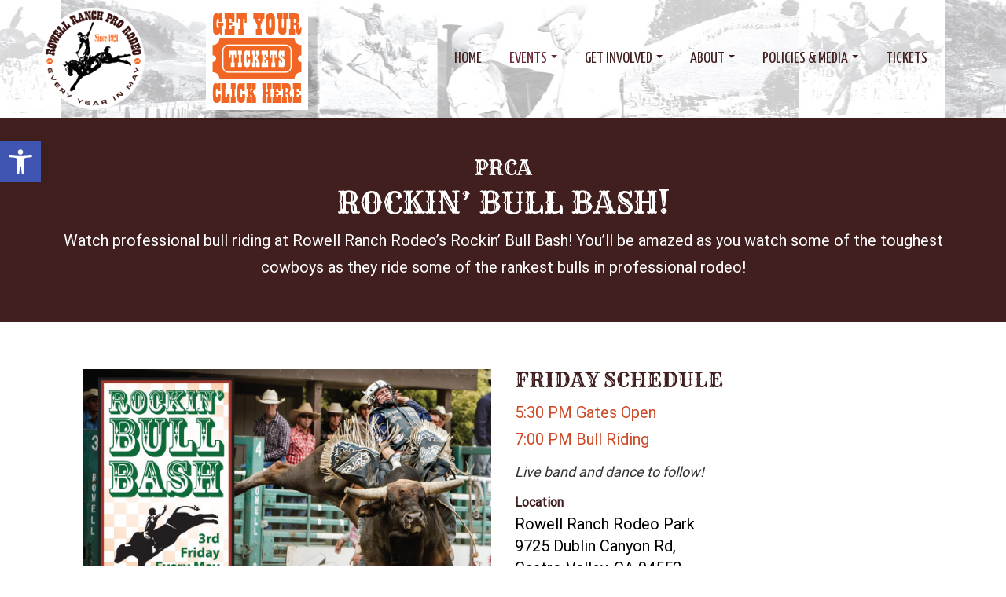

--- FILE ---
content_type: text/html; charset=UTF-8
request_url: https://rowellranchrodeo.com/bullbash/
body_size: 42850
content:
<!doctype html>
<!-- BGTFW Version: 2.21.2 -->
<html lang="en-US" class='no-bgtfw no-js'>
<head>
	<meta http-equiv="x-ua-compatible" content="ie=edge">
	<meta name="viewport" content="width=device-width, initial-scale=1">
	<meta charset="UTF-8">
	<title>Bull Bash | Rowell Ranch Rodeo</title>
<meta name='robots' content='max-image-preview:large' />
<meta name="description" content="PRCA Rockin&#039; Bull Bash! Watch professional bull riding at Rowell Ranch Rodeo’s Rockin’ Bull Bash! You’ll be amazed as you watch some of the toughest..." />
<meta name="robots" content="index,follow" />
<link rel="canonical" href="https://rowellranchrodeo.com/bullbash/" />
<meta property="og:locale" content="en_US" />
<meta property="og:type" content="article" />
<meta property="og:title" content="Bull Bash, Rowell Ranch Rodeo" />
<meta property="og:description" content="PRCA Rockin&#039; Bull Bash! Watch professional bull riding at Rowell Ranch Rodeo’s Rockin’ Bull Bash! You’ll be amazed as you watch some of the toughest..." />
<meta property="og:url" content="https://rowellranchrodeo.com/bullbash/" />
<meta property="og:site_name" name="copyright" content="Rowell Ranch Rodeo" />
<link rel='dns-prefetch' href='//fh-kit.com' />
<link href='https://fonts.gstatic.com' crossorigin rel='preconnect' />
<link rel="alternate" type="application/rss+xml" title="Rowell Ranch Rodeo &raquo; Feed" href="https://rowellranchrodeo.com/feed/" />
<link rel="alternate" type="application/rss+xml" title="Rowell Ranch Rodeo &raquo; Comments Feed" href="https://rowellranchrodeo.com/comments/feed/" />
<link rel="alternate" title="oEmbed (JSON)" type="application/json+oembed" href="https://rowellranchrodeo.com/wp-json/oembed/1.0/embed?url=https%3A%2F%2Frowellranchrodeo.com%2Fbullbash%2F" />
<link rel="alternate" title="oEmbed (XML)" type="text/xml+oembed" href="https://rowellranchrodeo.com/wp-json/oembed/1.0/embed?url=https%3A%2F%2Frowellranchrodeo.com%2Fbullbash%2F&#038;format=xml" />
<style id='wp-img-auto-sizes-contain-inline-css' type='text/css'>
img:is([sizes=auto i],[sizes^="auto," i]){contain-intrinsic-size:3000px 1500px}
/*# sourceURL=wp-img-auto-sizes-contain-inline-css */
</style>
<style id='wp-emoji-styles-inline-css' type='text/css'>

	img.wp-smiley, img.emoji {
		display: inline !important;
		border: none !important;
		box-shadow: none !important;
		height: 1em !important;
		width: 1em !important;
		margin: 0 0.07em !important;
		vertical-align: -0.1em !important;
		background: none !important;
		padding: 0 !important;
	}
/*# sourceURL=wp-emoji-styles-inline-css */
</style>
<style id='wp-block-library-inline-css' type='text/css'>
:root{--wp-block-synced-color:#7a00df;--wp-block-synced-color--rgb:122,0,223;--wp-bound-block-color:var(--wp-block-synced-color);--wp-editor-canvas-background:#ddd;--wp-admin-theme-color:#007cba;--wp-admin-theme-color--rgb:0,124,186;--wp-admin-theme-color-darker-10:#006ba1;--wp-admin-theme-color-darker-10--rgb:0,107,160.5;--wp-admin-theme-color-darker-20:#005a87;--wp-admin-theme-color-darker-20--rgb:0,90,135;--wp-admin-border-width-focus:2px}@media (min-resolution:192dpi){:root{--wp-admin-border-width-focus:1.5px}}.wp-element-button{cursor:pointer}:root .has-very-light-gray-background-color{background-color:#eee}:root .has-very-dark-gray-background-color{background-color:#313131}:root .has-very-light-gray-color{color:#eee}:root .has-very-dark-gray-color{color:#313131}:root .has-vivid-green-cyan-to-vivid-cyan-blue-gradient-background{background:linear-gradient(135deg,#00d084,#0693e3)}:root .has-purple-crush-gradient-background{background:linear-gradient(135deg,#34e2e4,#4721fb 50%,#ab1dfe)}:root .has-hazy-dawn-gradient-background{background:linear-gradient(135deg,#faaca8,#dad0ec)}:root .has-subdued-olive-gradient-background{background:linear-gradient(135deg,#fafae1,#67a671)}:root .has-atomic-cream-gradient-background{background:linear-gradient(135deg,#fdd79a,#004a59)}:root .has-nightshade-gradient-background{background:linear-gradient(135deg,#330968,#31cdcf)}:root .has-midnight-gradient-background{background:linear-gradient(135deg,#020381,#2874fc)}:root{--wp--preset--font-size--normal:16px;--wp--preset--font-size--huge:42px}.has-regular-font-size{font-size:1em}.has-larger-font-size{font-size:2.625em}.has-normal-font-size{font-size:var(--wp--preset--font-size--normal)}.has-huge-font-size{font-size:var(--wp--preset--font-size--huge)}.has-text-align-center{text-align:center}.has-text-align-left{text-align:left}.has-text-align-right{text-align:right}.has-fit-text{white-space:nowrap!important}#end-resizable-editor-section{display:none}.aligncenter{clear:both}.items-justified-left{justify-content:flex-start}.items-justified-center{justify-content:center}.items-justified-right{justify-content:flex-end}.items-justified-space-between{justify-content:space-between}.screen-reader-text{border:0;clip-path:inset(50%);height:1px;margin:-1px;overflow:hidden;padding:0;position:absolute;width:1px;word-wrap:normal!important}.screen-reader-text:focus{background-color:#ddd;clip-path:none;color:#444;display:block;font-size:1em;height:auto;left:5px;line-height:normal;padding:15px 23px 14px;text-decoration:none;top:5px;width:auto;z-index:100000}html :where(.has-border-color){border-style:solid}html :where([style*=border-top-color]){border-top-style:solid}html :where([style*=border-right-color]){border-right-style:solid}html :where([style*=border-bottom-color]){border-bottom-style:solid}html :where([style*=border-left-color]){border-left-style:solid}html :where([style*=border-width]){border-style:solid}html :where([style*=border-top-width]){border-top-style:solid}html :where([style*=border-right-width]){border-right-style:solid}html :where([style*=border-bottom-width]){border-bottom-style:solid}html :where([style*=border-left-width]){border-left-style:solid}html :where(img[class*=wp-image-]){height:auto;max-width:100%}:where(figure){margin:0 0 1em}html :where(.is-position-sticky){--wp-admin--admin-bar--position-offset:var(--wp-admin--admin-bar--height,0px)}@media screen and (max-width:600px){html :where(.is-position-sticky){--wp-admin--admin-bar--position-offset:0px}}

/*# sourceURL=wp-block-library-inline-css */
</style><style id='global-styles-inline-css' type='text/css'>
:root{--wp--preset--aspect-ratio--square: 1;--wp--preset--aspect-ratio--4-3: 4/3;--wp--preset--aspect-ratio--3-4: 3/4;--wp--preset--aspect-ratio--3-2: 3/2;--wp--preset--aspect-ratio--2-3: 2/3;--wp--preset--aspect-ratio--16-9: 16/9;--wp--preset--aspect-ratio--9-16: 9/16;--wp--preset--color--black: #000000;--wp--preset--color--cyan-bluish-gray: #abb8c3;--wp--preset--color--white: #ffffff;--wp--preset--color--pale-pink: #f78da7;--wp--preset--color--vivid-red: #cf2e2e;--wp--preset--color--luminous-vivid-orange: #ff6900;--wp--preset--color--luminous-vivid-amber: #fcb900;--wp--preset--color--light-green-cyan: #7bdcb5;--wp--preset--color--vivid-green-cyan: #00d084;--wp--preset--color--pale-cyan-blue: #8ed1fc;--wp--preset--color--vivid-cyan-blue: #0693e3;--wp--preset--color--vivid-purple: #9b51e0;--wp--preset--gradient--vivid-cyan-blue-to-vivid-purple: linear-gradient(135deg,rgb(6,147,227) 0%,rgb(155,81,224) 100%);--wp--preset--gradient--light-green-cyan-to-vivid-green-cyan: linear-gradient(135deg,rgb(122,220,180) 0%,rgb(0,208,130) 100%);--wp--preset--gradient--luminous-vivid-amber-to-luminous-vivid-orange: linear-gradient(135deg,rgb(252,185,0) 0%,rgb(255,105,0) 100%);--wp--preset--gradient--luminous-vivid-orange-to-vivid-red: linear-gradient(135deg,rgb(255,105,0) 0%,rgb(207,46,46) 100%);--wp--preset--gradient--very-light-gray-to-cyan-bluish-gray: linear-gradient(135deg,rgb(238,238,238) 0%,rgb(169,184,195) 100%);--wp--preset--gradient--cool-to-warm-spectrum: linear-gradient(135deg,rgb(74,234,220) 0%,rgb(151,120,209) 20%,rgb(207,42,186) 40%,rgb(238,44,130) 60%,rgb(251,105,98) 80%,rgb(254,248,76) 100%);--wp--preset--gradient--blush-light-purple: linear-gradient(135deg,rgb(255,206,236) 0%,rgb(152,150,240) 100%);--wp--preset--gradient--blush-bordeaux: linear-gradient(135deg,rgb(254,205,165) 0%,rgb(254,45,45) 50%,rgb(107,0,62) 100%);--wp--preset--gradient--luminous-dusk: linear-gradient(135deg,rgb(255,203,112) 0%,rgb(199,81,192) 50%,rgb(65,88,208) 100%);--wp--preset--gradient--pale-ocean: linear-gradient(135deg,rgb(255,245,203) 0%,rgb(182,227,212) 50%,rgb(51,167,181) 100%);--wp--preset--gradient--electric-grass: linear-gradient(135deg,rgb(202,248,128) 0%,rgb(113,206,126) 100%);--wp--preset--gradient--midnight: linear-gradient(135deg,rgb(2,3,129) 0%,rgb(40,116,252) 100%);--wp--preset--font-size--small: 13px;--wp--preset--font-size--medium: 20px;--wp--preset--font-size--large: 36px;--wp--preset--font-size--x-large: 42px;--wp--preset--spacing--20: 0.44rem;--wp--preset--spacing--30: 0.67rem;--wp--preset--spacing--40: 1rem;--wp--preset--spacing--50: 1.5rem;--wp--preset--spacing--60: 2.25rem;--wp--preset--spacing--70: 3.38rem;--wp--preset--spacing--80: 5.06rem;--wp--preset--shadow--natural: 6px 6px 9px rgba(0, 0, 0, 0.2);--wp--preset--shadow--deep: 12px 12px 50px rgba(0, 0, 0, 0.4);--wp--preset--shadow--sharp: 6px 6px 0px rgba(0, 0, 0, 0.2);--wp--preset--shadow--outlined: 6px 6px 0px -3px rgb(255, 255, 255), 6px 6px rgb(0, 0, 0);--wp--preset--shadow--crisp: 6px 6px 0px rgb(0, 0, 0);}:where(.is-layout-flex){gap: 0.5em;}:where(.is-layout-grid){gap: 0.5em;}body .is-layout-flex{display: flex;}.is-layout-flex{flex-wrap: wrap;align-items: center;}.is-layout-flex > :is(*, div){margin: 0;}body .is-layout-grid{display: grid;}.is-layout-grid > :is(*, div){margin: 0;}:where(.wp-block-columns.is-layout-flex){gap: 2em;}:where(.wp-block-columns.is-layout-grid){gap: 2em;}:where(.wp-block-post-template.is-layout-flex){gap: 1.25em;}:where(.wp-block-post-template.is-layout-grid){gap: 1.25em;}.has-black-color{color: var(--wp--preset--color--black) !important;}.has-cyan-bluish-gray-color{color: var(--wp--preset--color--cyan-bluish-gray) !important;}.has-white-color{color: var(--wp--preset--color--white) !important;}.has-pale-pink-color{color: var(--wp--preset--color--pale-pink) !important;}.has-vivid-red-color{color: var(--wp--preset--color--vivid-red) !important;}.has-luminous-vivid-orange-color{color: var(--wp--preset--color--luminous-vivid-orange) !important;}.has-luminous-vivid-amber-color{color: var(--wp--preset--color--luminous-vivid-amber) !important;}.has-light-green-cyan-color{color: var(--wp--preset--color--light-green-cyan) !important;}.has-vivid-green-cyan-color{color: var(--wp--preset--color--vivid-green-cyan) !important;}.has-pale-cyan-blue-color{color: var(--wp--preset--color--pale-cyan-blue) !important;}.has-vivid-cyan-blue-color{color: var(--wp--preset--color--vivid-cyan-blue) !important;}.has-vivid-purple-color{color: var(--wp--preset--color--vivid-purple) !important;}.has-black-background-color{background-color: var(--wp--preset--color--black) !important;}.has-cyan-bluish-gray-background-color{background-color: var(--wp--preset--color--cyan-bluish-gray) !important;}.has-white-background-color{background-color: var(--wp--preset--color--white) !important;}.has-pale-pink-background-color{background-color: var(--wp--preset--color--pale-pink) !important;}.has-vivid-red-background-color{background-color: var(--wp--preset--color--vivid-red) !important;}.has-luminous-vivid-orange-background-color{background-color: var(--wp--preset--color--luminous-vivid-orange) !important;}.has-luminous-vivid-amber-background-color{background-color: var(--wp--preset--color--luminous-vivid-amber) !important;}.has-light-green-cyan-background-color{background-color: var(--wp--preset--color--light-green-cyan) !important;}.has-vivid-green-cyan-background-color{background-color: var(--wp--preset--color--vivid-green-cyan) !important;}.has-pale-cyan-blue-background-color{background-color: var(--wp--preset--color--pale-cyan-blue) !important;}.has-vivid-cyan-blue-background-color{background-color: var(--wp--preset--color--vivid-cyan-blue) !important;}.has-vivid-purple-background-color{background-color: var(--wp--preset--color--vivid-purple) !important;}.has-black-border-color{border-color: var(--wp--preset--color--black) !important;}.has-cyan-bluish-gray-border-color{border-color: var(--wp--preset--color--cyan-bluish-gray) !important;}.has-white-border-color{border-color: var(--wp--preset--color--white) !important;}.has-pale-pink-border-color{border-color: var(--wp--preset--color--pale-pink) !important;}.has-vivid-red-border-color{border-color: var(--wp--preset--color--vivid-red) !important;}.has-luminous-vivid-orange-border-color{border-color: var(--wp--preset--color--luminous-vivid-orange) !important;}.has-luminous-vivid-amber-border-color{border-color: var(--wp--preset--color--luminous-vivid-amber) !important;}.has-light-green-cyan-border-color{border-color: var(--wp--preset--color--light-green-cyan) !important;}.has-vivid-green-cyan-border-color{border-color: var(--wp--preset--color--vivid-green-cyan) !important;}.has-pale-cyan-blue-border-color{border-color: var(--wp--preset--color--pale-cyan-blue) !important;}.has-vivid-cyan-blue-border-color{border-color: var(--wp--preset--color--vivid-cyan-blue) !important;}.has-vivid-purple-border-color{border-color: var(--wp--preset--color--vivid-purple) !important;}.has-vivid-cyan-blue-to-vivid-purple-gradient-background{background: var(--wp--preset--gradient--vivid-cyan-blue-to-vivid-purple) !important;}.has-light-green-cyan-to-vivid-green-cyan-gradient-background{background: var(--wp--preset--gradient--light-green-cyan-to-vivid-green-cyan) !important;}.has-luminous-vivid-amber-to-luminous-vivid-orange-gradient-background{background: var(--wp--preset--gradient--luminous-vivid-amber-to-luminous-vivid-orange) !important;}.has-luminous-vivid-orange-to-vivid-red-gradient-background{background: var(--wp--preset--gradient--luminous-vivid-orange-to-vivid-red) !important;}.has-very-light-gray-to-cyan-bluish-gray-gradient-background{background: var(--wp--preset--gradient--very-light-gray-to-cyan-bluish-gray) !important;}.has-cool-to-warm-spectrum-gradient-background{background: var(--wp--preset--gradient--cool-to-warm-spectrum) !important;}.has-blush-light-purple-gradient-background{background: var(--wp--preset--gradient--blush-light-purple) !important;}.has-blush-bordeaux-gradient-background{background: var(--wp--preset--gradient--blush-bordeaux) !important;}.has-luminous-dusk-gradient-background{background: var(--wp--preset--gradient--luminous-dusk) !important;}.has-pale-ocean-gradient-background{background: var(--wp--preset--gradient--pale-ocean) !important;}.has-electric-grass-gradient-background{background: var(--wp--preset--gradient--electric-grass) !important;}.has-midnight-gradient-background{background: var(--wp--preset--gradient--midnight) !important;}.has-small-font-size{font-size: var(--wp--preset--font-size--small) !important;}.has-medium-font-size{font-size: var(--wp--preset--font-size--medium) !important;}.has-large-font-size{font-size: var(--wp--preset--font-size--large) !important;}.has-x-large-font-size{font-size: var(--wp--preset--font-size--x-large) !important;}
/*# sourceURL=global-styles-inline-css */
</style>

<style id='classic-theme-styles-inline-css' type='text/css'>
/*! This file is auto-generated */
.wp-block-button__link{color:#fff;background-color:#32373c;border-radius:9999px;box-shadow:none;text-decoration:none;padding:calc(.667em + 2px) calc(1.333em + 2px);font-size:1.125em}.wp-block-file__button{background:#32373c;color:#fff;text-decoration:none}
/*# sourceURL=/wp-includes/css/classic-themes.min.css */
</style>
<link rel='stylesheet' id='wc-gallery-style-css' href='https://rowellranchrodeo.com/wp-content/plugins/boldgrid-gallery/includes/css/style.css?ver=1.55' type='text/css' media='all' />
<link rel='stylesheet' id='wc-gallery-popup-style-css' href='https://rowellranchrodeo.com/wp-content/plugins/boldgrid-gallery/includes/css/magnific-popup.css?ver=1.1.0' type='text/css' media='all' />
<link rel='stylesheet' id='wc-gallery-flexslider-style-css' href='https://rowellranchrodeo.com/wp-content/plugins/boldgrid-gallery/includes/vendors/flexslider/flexslider.css?ver=2.6.1' type='text/css' media='all' />
<link rel='stylesheet' id='wc-gallery-owlcarousel-style-css' href='https://rowellranchrodeo.com/wp-content/plugins/boldgrid-gallery/includes/vendors/owlcarousel/assets/owl.carousel.css?ver=2.1.4' type='text/css' media='all' />
<link rel='stylesheet' id='wc-gallery-owlcarousel-theme-style-css' href='https://rowellranchrodeo.com/wp-content/plugins/boldgrid-gallery/includes/vendors/owlcarousel/assets/owl.theme.default.css?ver=2.1.4' type='text/css' media='all' />
<link rel='stylesheet' id='wpcdt-public-css-css' href='https://rowellranchrodeo.com/wp-content/plugins/countdown-timer-ultimate/assets/css/wpcdt-public.css?ver=2.6.9' type='text/css' media='all' />
<link rel='stylesheet' id='crio-premium-css' href='https://rowellranchrodeo.com/wp-content/plugins/crio-premium/public/css/crio-premium-public.css?ver=1.10.7' type='text/css' media='all' />
<link rel='stylesheet' id='dashicons-css' href='https://rowellranchrodeo.com/wp-includes/css/dashicons.min.css?ver=6.9' type='text/css' media='all' />
<link rel='stylesheet' id='to-top-css' href='https://rowellranchrodeo.com/wp-content/plugins/to-top/public/css/to-top-public.css?ver=2.5.5' type='text/css' media='all' />
<link rel='stylesheet' id='megamenu-css' href='https://rowellranchrodeo.com/wp-content/uploads/maxmegamenu/style.css?ver=6b132d' type='text/css' media='all' />
<link rel='stylesheet' id='pojo-a11y-css' href='https://rowellranchrodeo.com/wp-content/plugins/pojo-accessibility/modules/legacy/assets/css/style.min.css?ver=1.0.0' type='text/css' media='all' />
<style id='bgtfw-body-link-inline-css' type='text/css'>
.main a:not(.btn) {color: var(--color-5);text-decoration: none;}.main a:not(.btn):hover, .main a:not(.btn):focus {color: hsla(0,35%,39%,1);text-decoration: none;}.custom-sub-menu a:not(.btn) {color: var(--color-5);text-decoration: none;}.custom-sub-menu a:not(.btn):hover, .custom-sub-menu a:not(.btn):focus {color: hsla(0,35%,39%,1);text-decoration: none;}.page-header-wrapper a:not(.btn) {color: var(--color-5);text-decoration: none;}.page-header-wrapper a:not(.btn):hover, .page-header-wrapper a:not(.btn):focus {color: hsla(0,35%,39%,1);text-decoration: none;}.mce-content-body *:not( .menu-item ) > a:not(.btn) {color: var(--color-5);text-decoration: none;}.mce-content-body *:not( .menu-item ) > a:not(.btn):hover, .mce-content-body *:not( .menu-item ) > a:not(.btn):focus {color: hsla(0,35%,39%,1);text-decoration: none;}.template-header *:not( .menu-item ) > a:not(.btn) {color: var(--color-5);text-decoration: none;}.template-header *:not( .menu-item ) > a:not(.btn):hover, .template-header *:not( .menu-item ) > a:not(.btn):focus {color: hsla(0,35%,39%,1);text-decoration: none;}.template-footer a:not(.btn) {color: var(--color-5);text-decoration: none;}.template-footer a:not(.btn):hover, .template-footer a:not(.btn):focus {color: hsla(0,35%,39%,1);text-decoration: none;}.template-sticky-header a:not(.btn) {color: var(--color-5);text-decoration: none;}.template-sticky-header a:not(.btn):hover, .template-sticky-header a:not(.btn):focus {color: hsla(0,35%,39%,1);text-decoration: none;}.boldgrid-shortcode .widget a:not( .btn ) {color: var(--color-5);text-decoration: none;}.boldgrid-shortcode .widget a:not( .btn ):hover, .boldgrid-shortcode .widget a:not( .btn ):focus {color: hsla(0,35%,39%,1);text-decoration: none;}.boldgrid-section.mega-menu-item .boldgrid-shortcode .widget a:not( .btn ) {color: var(--color-5);text-decoration: none;}.boldgrid-section.mega-menu-item .boldgrid-shortcode .widget a:not( .btn ):hover, .boldgrid-section.mega-menu-item .boldgrid-shortcode .widget a:not( .btn ):focus {color: hsla(0,35%,39%,1);text-decoration: none;}.boldgrid-section.mega-menu-item .boldgrid-shortcode .widget a:not( .btn ) > * {color: var(--color-5);text-decoration: none;}.boldgrid-section.mega-menu-item .boldgrid-shortcode .widget a:not( .btn ) > *:hover, .boldgrid-section.mega-menu-item .boldgrid-shortcode .widget a:not( .btn ) > *:focus {color: hsla(0,35%,39%,1);text-decoration: none;}.sidebar.color-1-link-color a:not( .btn ):hover, .sidebar.color-1-link-color a:not( .btn ):focus { color: hsla(0,0%,100%,1) !important; }.sidebar.color-2-link-color a:not( .btn ):hover, .sidebar.color-2-link-color a:not( .btn ):focus { color: hsla(0,0%,20%,1) !important; }.sidebar.color-3-link-color a:not( .btn ):hover, .sidebar.color-3-link-color a:not( .btn ):focus { color: hsla(19,88%,75%,1) !important; }.sidebar.color-4-link-color a:not( .btn ):hover, .sidebar.color-4-link-color a:not( .btn ):focus { color: hsla(13,69%,68%,1) !important; }.sidebar.color-5-link-color a:not( .btn ):hover, .sidebar.color-5-link-color a:not( .btn ):focus { color: hsla(0,35%,39%,1) !important; }.sidebar.color-neutral-link-color a:not( .btn ):hover, .sidebar.color-neutral-link-color a:not( .btn ):focus { color: hsla(346,47%,49%,1) !important; }#colophon .bgtfw-footer.footer-content .attribution-theme-mods > .link > a:not( .btn ) { text-decoration: none;}#colophon .bgtfw-footer.footer-content .attribution-theme-mods > .link > a:not( .btn ):hover, .bgtfw-footer.footer-content .attribution-theme-mods > .link > a:not( .btn ):focus {color: hsla(0,0%,100%,1);text-decoration: none;}
/*# sourceURL=bgtfw-body-link-inline-css */
</style>
<link rel='stylesheet' id='font-awesome-css' href='https://rowellranchrodeo.com/wp-content/themes/crio/inc/boldgrid-theme-framework/assets/css/font-awesome/font-awesome.min.css?ver=4.7' type='text/css' media='all' />
<link rel='stylesheet' id='icomoon-css' href='https://rowellranchrodeo.com/wp-content/themes/crio/inc/boldgrid-theme-framework/assets/css/icomoon/style.min.css?ver=1.0.0' type='text/css' media='all' />
<link rel='stylesheet' id='bootstrap-styles-css' href='https://rowellranchrodeo.com/wp-content/themes/crio/inc/boldgrid-theme-framework/assets/css/bootstrap/bootstrap.min.css?ver=3.3.1' type='text/css' media='all' />
<link rel='stylesheet' id='boldgrid-theme-framework-css' href='https://rowellranchrodeo.com/wp-content/themes/crio/inc/boldgrid-theme-framework/assets/css/boldgrid-theme-framework.min.css?ver=2.21.2.1702191978' type='text/css' media='all' />
<style id='boldgrid-theme-framework-inline-css' type='text/css'>
:root {--light-text:#ffffff;--dark-text:#333333;--color-1:rgb(255, 255, 255);--color-1-light:hsla(0,0%,110%,1);--color-1-lighter:hsla(0,0%,120%,1);--color-1-dark:hsla(0,0%,90%,1);--color-1-darker:hsla(0,0%,80%,1);--color-1-raw:255, 255, 255;--color-1-text-contrast:var(--dark-text);--bg-1-text-1-hover: hsla(0,0%,85%,1);--bg-2-text-1-hover: rgba(204,204,204,1);--bg-3-text-1-hover: rgba(252,224,211,1);--bg-4-text-1-hover: rgba(245,219,212,1);--bg-5-text-1-hover: rgba(217,210,210,1);--bg-neutral-text-1-hover: rgba(225,212,215,1);--color-2:rgb(0, 0, 0);--color-2-light:hsla(0,0%,10%,1);--color-2-lighter:hsla(0,0%,20%,1);--color-2-dark:hsla(0,0%,-10%,1);--color-2-darker:hsla(0,0%,-20%,1);--color-2-raw:0, 0, 0;--color-2-text-contrast:var(--light-text);--bg-1-text-2-hover: rgba(102,102,102,1);--bg-2-text-2-hover: hsla(0,0%,20%,1);--bg-3-text-2-hover: rgba(96,41,15,1);--bg-4-text-2-hover: rgba(82,30,15,1);--bg-5-text-2-hover: rgba(26,12,12,1);--bg-neutral-text-2-hover: rgba(43,16,22,1);--color-3:rgb(241, 102, 37);--color-3-light:hsla(19.12,88%,65%,1);--color-3-lighter:hsla(19.12,88%,75%,1);--color-3-dark:hsla(19.12,88%,45%,1);--color-3-darker:hsla(19.12,88%,35%,1);--color-3-raw:241, 102, 37;--color-3-text-contrast:var(--light-text);--bg-1-text-3-hover: hsla(19.12,88%,35%,1);--bg-2-text-3-hover: hsla(19.12,88%,75%,1);--bg-3-text-3-hover: hsla(19.12,88%,35%,1);--bg-4-text-3-hover: hsla(19.12,88%,75%,1);--bg-5-text-3-hover: hsla(19.12,88%,75%,1);--bg-neutral-text-3-hover: hsla(19.12,88%,75%,1);--color-4:rgb(205, 74, 38);--color-4-light:hsla(12.93,69%,58%,1);--color-4-lighter:hsla(12.93,69%,68%,1);--color-4-dark:hsla(12.93,69%,38%,1);--color-4-darker:hsla(12.93,69%,28%,1);--color-4-raw:205, 74, 38;--color-4-text-contrast:var(--light-text);--bg-1-text-4-hover: hsla(12.93,69%,28%,1);--bg-2-text-4-hover: hsla(12.93,69%,68%,1);--bg-3-text-4-hover: hsla(12.93,69%,28%,1);--bg-4-text-4-hover: hsla(12.93,69%,28%,1);--bg-5-text-4-hover: hsla(12.93,69%,68%,1);--bg-neutral-text-4-hover: hsla(12.93,69%,68%,1);--color-5:rgb(65, 31, 31);--color-5-light:hsla(0,35%,29%,1);--color-5-lighter:hsla(0,35%,39%,1);--color-5-dark:hsla(0,35%,9%,1);--color-5-darker:hsla(0,35%,-1%,1);--color-5-raw:65, 31, 31;--color-5-text-contrast:var(--light-text);--bg-1-text-5-hover: hsla(0,35%,-1%,1);--bg-2-text-5-hover: hsla(0,35%,39%,1);--bg-3-text-5-hover: hsla(0,35%,-1%,1);--bg-4-text-5-hover: hsla(0,35%,-1%,1);--bg-5-text-5-hover: hsla(0,35%,-1%,1);--bg-neutral-text-5-hover: hsla(0,35%,-1%,1);--color-neutral:rgb(107, 39, 55);--color-neutral-light:hsla(345.88,47%,39%,1);--color-neutral-lighter:hsla(345.88,47%,49%,1);--color-neutral-dark:hsla(345.88,47%,19%,1);--color-neutral-darker:hsla(345.88,47%,9%,1);--color-neutral-raw:107, 39, 55;--color-neutral-text-contrast:var(--light-text);--bg-1-text-neutral-hover: hsla(345.88,47%,9%,1);--bg-2-text-neutral-hover: hsla(345.88,47%,49%,1);--bg-3-text-neutral-hover: hsla(345.88,47%,9%,1);--bg-4-text-neutral-hover: hsla(345.88,47%,9%,1);--bg-5-text-neutral-hover: hsla(345.88,47%,49%,1);--bg-neutral-text-neutral-hover: hsla(345.88,47%,9%,1);}.color-1-text-default, .color1-text-default{color: var(--color-1-text-contrast);}.color-1-text-contrast, .color1-text-contrast, .color-1-text-contrast-hover:hover, .color1-text-contrast-hover:hover, .color-1-text-contrast-hover:focus, .color1-text-contrast-hover:focus { color: var(--color-1-text-contrast) !important;}.color-1-color, .color1-color{color: var(--color-1) !important;}.color-1-background, .color1-background{background: var(--color-1) !important;}.color-1-background-color, .color1-background-color{background-color: var(--color-1) !important;}.color-1-border-color, .color1-border-color{border-color: var(--color-1) !important;}.color-1-outline-color, .color1-outline-color{outline-color: var(--color-1) !important;}.color-2-text-default, .color2-text-default{color: var(--color-2-text-contrast);}.color-2-text-contrast, .color2-text-contrast, .color-2-text-contrast-hover:hover, .color2-text-contrast-hover:hover, .color-2-text-contrast-hover:focus, .color2-text-contrast-hover:focus { color: var(--color-2-text-contrast) !important;}.color-2-color, .color2-color{color: var(--color-2) !important;}.color-2-background, .color2-background{background: var(--color-2) !important;}.color-2-background-color, .color2-background-color{background-color: var(--color-2) !important;}.color-2-border-color, .color2-border-color{border-color: var(--color-2) !important;}.color-2-outline-color, .color2-outline-color{outline-color: var(--color-2) !important;}.color-3-text-default, .color3-text-default{color: var(--color-3-text-contrast);}.color-3-text-contrast, .color3-text-contrast, .color-3-text-contrast-hover:hover, .color3-text-contrast-hover:hover, .color-3-text-contrast-hover:focus, .color3-text-contrast-hover:focus { color: var(--color-3-text-contrast) !important;}.color-3-color, .color3-color{color: var(--color-3) !important;}.color-3-background, .color3-background{background: var(--color-3) !important;}.color-3-background-color, .color3-background-color{background-color: var(--color-3) !important;}.color-3-border-color, .color3-border-color{border-color: var(--color-3) !important;}.color-3-outline-color, .color3-outline-color{outline-color: var(--color-3) !important;}.color-4-text-default, .color4-text-default{color: var(--color-4-text-contrast);}.color-4-text-contrast, .color4-text-contrast, .color-4-text-contrast-hover:hover, .color4-text-contrast-hover:hover, .color-4-text-contrast-hover:focus, .color4-text-contrast-hover:focus { color: var(--color-4-text-contrast) !important;}.color-4-color, .color4-color{color: var(--color-4) !important;}.color-4-background, .color4-background{background: var(--color-4) !important;}.color-4-background-color, .color4-background-color{background-color: var(--color-4) !important;}.color-4-border-color, .color4-border-color{border-color: var(--color-4) !important;}.color-4-outline-color, .color4-outline-color{outline-color: var(--color-4) !important;}.color-5-text-default, .color5-text-default{color: var(--color-5-text-contrast);}.color-5-text-contrast, .color5-text-contrast, .color-5-text-contrast-hover:hover, .color5-text-contrast-hover:hover, .color-5-text-contrast-hover:focus, .color5-text-contrast-hover:focus { color: var(--color-5-text-contrast) !important;}.color-5-color, .color5-color{color: var(--color-5) !important;}.color-5-background, .color5-background{background: var(--color-5) !important;}.color-5-background-color, .color5-background-color{background-color: var(--color-5) !important;}.color-5-border-color, .color5-border-color{border-color: var(--color-5) !important;}.color-5-outline-color, .color5-outline-color{outline-color: var(--color-5) !important;}.color-neutral-text-default, .colorneutral-text-default{color: var(--color-neutral-text-contrast);}.color-neutral-text-contrast, .colorneutral-text-contrast, .color-neutral-text-contrast-hover:hover, .colorneutral-text-contrast-hover:hover, .color-neutral-text-contrast-hover:focus, .colorneutral-text-contrast-hover:focus { color: var(--color-neutral-text-contrast) !important;}.color-neutral-color, .colorneutral-color{color: var(--color-neutral) !important;}.color-neutral-background, .colorneutral-background{background: var(--color-neutral) !important;}.color-neutral-background-color, .colorneutral-background-color{background-color: var(--color-neutral) !important;}.color-neutral-border-color, .colorneutral-border-color{border-color: var(--color-neutral) !important;}.color-neutral-outline-color, .colorneutral-outline-color{outline-color: var(--color-neutral) !important;}
/*# sourceURL=boldgrid-theme-framework-inline-css */
</style>
<link rel='stylesheet' id='bgtfw-hamburgers-css' href='https://rowellranchrodeo.com/wp-content/themes/crio/inc/boldgrid-theme-framework/assets/css/hamburgers/hamburgers.min.css?ver=2.21.2.1702191978' type='text/css' media='all' />
<style id='bgtfw-hamburgers-inline-css' type='text/css'>
.main-menu-btn .hamburger-inner,.main-menu-btn .hamburger-inner:before,.main-menu-btn .hamburger-inner:after {background-color: var(--color-5);}.sticky-main-menu-btn .hamburger-inner,.sticky-main-menu-btn .hamburger-inner:before,.sticky-main-menu-btn .hamburger-inner:after {background-color: var(--color-1);}.sticky-header-template-1-main-menu-001-menu-btn .hamburger-inner,.sticky-header-template-1-main-menu-001-menu-btn .hamburger-inner:before,.sticky-header-template-1-main-menu-001-menu-btn .hamburger-inner:after {background-color: var(--color-1);}.custom-header-lf2-749-menu-btn .hamburger-inner,.custom-header-lf2-749-menu-btn .hamburger-inner:before,.custom-header-lf2-749-menu-btn .hamburger-inner:after {background-color: var(--color-neutral);}
/*# sourceURL=bgtfw-hamburgers-inline-css */
</style>
<link rel='stylesheet' id='hover.css-css' href='https://rowellranchrodeo.com/wp-content/themes/crio/inc/boldgrid-theme-framework/assets/css/hover.css/hover-min.css?ver=2.21.2.1702191978' type='text/css' media='all' />
<style id='hover-main-inline-css' type='text/css'>
#main-menu.sm-clean .hvr-grow:not( .button-primary):not( .button-secondary ) > a{box-shadow:0 0 1px transparent}#main-menu.sm-clean .hvr-shrink:not( .button-primary):not( .button-secondary ) > a{box-shadow:0 0 1px transparent}#main-menu.sm-clean .hvr-pulse:not( .button-primary):not( .button-secondary ) > a{box-shadow:0 0 1px transparent}#main-menu.sm-clean .hvr-pulse-grow:not( .button-primary):not( .button-secondary ) > a{box-shadow:0 0 1px transparent}#main-menu.sm-clean .hvr-pulse-shrink:not( .button-primary):not( .button-secondary ) > a{box-shadow:0 0 1px transparent}#main-menu.sm-clean .hvr-push:not( .button-primary):not( .button-secondary ) > a{box-shadow:0 0 1px transparent}#main-menu.sm-clean .hvr-pop:not( .button-primary):not( .button-secondary ) > a{box-shadow:0 0 1px transparent}#main-menu.sm-clean .hvr-bounce-in:not( .button-primary):not( .button-secondary ) > a{box-shadow:0 0 1px transparent}#main-menu.sm-clean .hvr-bounce-out:not( .button-primary):not( .button-secondary ) > a{box-shadow:0 0 1px transparent}#main-menu.sm-clean .hvr-rotate:not( .button-primary):not( .button-secondary ) > a{box-shadow:0 0 1px transparent}#main-menu.sm-clean .hvr-grow-rotate:not( .button-primary):not( .button-secondary ) > a{box-shadow:0 0 1px transparent}#main-menu.sm-clean .hvr-float:not( .button-primary):not( .button-secondary ) > a{box-shadow:0 0 1px transparent}#main-menu.sm-clean .hvr-sink:not( .button-primary):not( .button-secondary ) > a{box-shadow:0 0 1px transparent}#main-menu.sm-clean .hvr-bob:not( .button-primary):not( .button-secondary ) > a{box-shadow:0 0 1px transparent}#main-menu.sm-clean .hvr-hang:not( .button-primary):not( .button-secondary ) > a{box-shadow:0 0 1px transparent}#main-menu.sm-clean .hvr-skew:not( .button-primary):not( .button-secondary ) > a{box-shadow:0 0 1px transparent}#main-menu.sm-clean .hvr-skew-forward:not( .button-primary):not( .button-secondary ) > a{box-shadow:0 0 1px transparent}#main-menu.sm-clean .hvr-skew-backward:not( .button-primary):not( .button-secondary ) > a{box-shadow:0 0 1px transparent}#main-menu.sm-clean .hvr-wobble-vertical:not( .button-primary):not( .button-secondary ) > a{box-shadow:0 0 1px transparent}#main-menu.sm-clean .hvr-wobble-horizontal:not( .button-primary):not( .button-secondary ) > a{box-shadow:0 0 1px transparent}#main-menu.sm-clean .hvr-wobble-to-bottom-right:not( .button-primary):not( .button-secondary ) > a{box-shadow:0 0 1px transparent}#main-menu.sm-clean .hvr-wobble-to-top-right:not( .button-primary):not( .button-secondary ) > a{box-shadow:0 0 1px transparent}#main-menu.sm-clean .hvr-wobble-top:not( .button-primary):not( .button-secondary ) > a{box-shadow:0 0 1px transparent}#main-menu.sm-clean .hvr-wobble-bottom:not( .button-primary):not( .button-secondary ) > a{box-shadow:0 0 1px transparent}#main-menu.sm-clean .hvr-wobble-skew:not( .button-primary):not( .button-secondary ) > a{box-shadow:0 0 1px transparent}#main-menu.sm-clean .hvr-buzz:not( .button-primary):not( .button-secondary ) > a{box-shadow:0 0 1px transparent}#main-menu.sm-clean .hvr-buzz-out:not( .button-primary):not( .button-secondary ) > a{box-shadow:0 0 1px transparent}#main-menu.sm-clean .hvr-forward:not( .button-primary):not( .button-secondary ) > a{box-shadow:0 0 1px transparent}#main-menu.sm-clean .hvr-backward:not( .button-primary):not( .button-secondary ) > a{box-shadow:0 0 1px transparent}#main-menu.sm-clean .hvr-fade:not( .button-primary):not( .button-secondary ) > a{box-shadow:0 0 1px transparent}#main-menu.sm-clean .hvr-fade:not( .button-primary):not( .button-secondary ) > a:active,#main-menu.sm-clean .hvr-fade:not( .button-primary):not( .button-secondary ) > a:focus,#main-menu.sm-clean .hvr-fade:not( .button-primary):not( .button-secondary ) > a:hover{background-color:var(--color-3);color:var(--color-1)}#main-menu.sm-clean .hvr-back-pulse:not( .button-primary):not( .button-secondary ) > a{box-shadow:0 0 1px transparent}#main-menu.sm-clean .hvr-back-pulse:not( .button-primary):not( .button-secondary ) > a:active,#main-menu.sm-clean .hvr-back-pulse:not( .button-primary):not( .button-secondary ) > a:focus,#main-menu.sm-clean .hvr-back-pulse:not( .button-primary):not( .button-secondary ) > a:hover{background-color:var(--color-3);color:var(--color-1)}#main-menu.sm-clean .hvr-sweep-to-right:not( .button-primary):not( .button-secondary ) > a{box-shadow:0 0 1px transparent}#main-menu.sm-clean .hvr-sweep-to-right:not( .button-primary):not( .button-secondary ) > a:before{background-color:var(--color-3)}#main-menu.sm-clean .hvr-sweep-to-right:not( .button-primary):not( .button-secondary ) > a:active,#main-menu.sm-clean .hvr-sweep-to-right:not( .button-primary):not( .button-secondary ) > a:focus,#main-menu.sm-clean .hvr-sweep-to-right:not( .button-primary):not( .button-secondary ) > a:hover{color:var(--color-1)}#main-menu.sm-clean .hvr-sweep-to-left:not( .button-primary):not( .button-secondary ) > a{box-shadow:0 0 1px transparent}#main-menu.sm-clean .hvr-sweep-to-left:not( .button-primary):not( .button-secondary ) > a:before{background-color:var(--color-3)}#main-menu.sm-clean .hvr-sweep-to-left:not( .button-primary):not( .button-secondary ) > a:active,#main-menu.sm-clean .hvr-sweep-to-left:not( .button-primary):not( .button-secondary ) > a:focus,#main-menu.sm-clean .hvr-sweep-to-left:not( .button-primary):not( .button-secondary ) > a:hover{color:var(--color-1)}#main-menu.sm-clean .hvr-sweep-to-bottom:not( .button-primary):not( .button-secondary ) > a{box-shadow:0 0 1px transparent}#main-menu.sm-clean .hvr-sweep-to-bottom:not( .button-primary):not( .button-secondary ) > a:before{background-color:var(--color-3)}#main-menu.sm-clean .hvr-sweep-to-bottom:not( .button-primary):not( .button-secondary ) > a:active,#main-menu.sm-clean .hvr-sweep-to-bottom:not( .button-primary):not( .button-secondary ) > a:focus,#main-menu.sm-clean .hvr-sweep-to-bottom:not( .button-primary):not( .button-secondary ) > a:hover{color:var(--color-1)}#main-menu.sm-clean .hvr-sweep-to-top:not( .button-primary):not( .button-secondary ) > a{box-shadow:0 0 1px transparent}#main-menu.sm-clean .hvr-sweep-to-top:not( .button-primary):not( .button-secondary ) > a:before{background-color:var(--color-3)}#main-menu.sm-clean .hvr-sweep-to-top:not( .button-primary):not( .button-secondary ) > a:active,#main-menu.sm-clean .hvr-sweep-to-top:not( .button-primary):not( .button-secondary ) > a:focus,#main-menu.sm-clean .hvr-sweep-to-top:not( .button-primary):not( .button-secondary ) > a:hover{color:var(--color-1)}#main-menu.sm-clean .hvr-bounce-to-right:not( .button-primary):not( .button-secondary ) > a{box-shadow:0 0 1px transparent}#main-menu.sm-clean .hvr-bounce-to-right:not( .button-primary):not( .button-secondary ) > a:before{background-color:var(--color-3)}#main-menu.sm-clean .hvr-bounce-to-right:not( .button-primary):not( .button-secondary ) > a:active,#main-menu.sm-clean .hvr-bounce-to-right:not( .button-primary):not( .button-secondary ) > a:focus,#main-menu.sm-clean .hvr-bounce-to-right:not( .button-primary):not( .button-secondary ) > a:hover{color:var(--color-1)}#main-menu.sm-clean .hvr-bounce-to-left:not( .button-primary):not( .button-secondary ) > a{box-shadow:0 0 1px transparent}#main-menu.sm-clean .hvr-bounce-to-left:not( .button-primary):not( .button-secondary ) > a:before{background-color:var(--color-3)}#main-menu.sm-clean .hvr-bounce-to-left:not( .button-primary):not( .button-secondary ) > a:active,#main-menu.sm-clean .hvr-bounce-to-left:not( .button-primary):not( .button-secondary ) > a:focus,#main-menu.sm-clean .hvr-bounce-to-left:not( .button-primary):not( .button-secondary ) > a:hover{color:var(--color-1)}#main-menu.sm-clean .hvr-bounce-to-bottom:not( .button-primary):not( .button-secondary ) > a{box-shadow:0 0 1px transparent}#main-menu.sm-clean .hvr-bounce-to-bottom:not( .button-primary):not( .button-secondary ) > a:before{background-color:var(--color-3)}#main-menu.sm-clean .hvr-bounce-to-bottom:not( .button-primary):not( .button-secondary ) > a:active,#main-menu.sm-clean .hvr-bounce-to-bottom:not( .button-primary):not( .button-secondary ) > a:focus,#main-menu.sm-clean .hvr-bounce-to-bottom:not( .button-primary):not( .button-secondary ) > a:hover{color:var(--color-1)}#main-menu.sm-clean .hvr-bounce-to-top:not( .button-primary):not( .button-secondary ) > a{box-shadow:0 0 1px transparent}#main-menu.sm-clean .hvr-bounce-to-top:not( .button-primary):not( .button-secondary ) > a:before{background-color:var(--color-3)}#main-menu.sm-clean .hvr-bounce-to-top:not( .button-primary):not( .button-secondary ) > a:active,#main-menu.sm-clean .hvr-bounce-to-top:not( .button-primary):not( .button-secondary ) > a:focus,#main-menu.sm-clean .hvr-bounce-to-top:not( .button-primary):not( .button-secondary ) > a:hover{color:var(--color-1)}#main-menu.sm-clean .hvr-radial-out:not( .button-primary):not( .button-secondary ) > a{box-shadow:0 0 1px transparent;background-color:var(--color-1)}#main-menu.sm-clean .hvr-radial-out:not( .button-primary):not( .button-secondary ) > a:before{background-color:var(--color-3)}#main-menu.sm-clean .hvr-radial-out:not( .button-primary):not( .button-secondary ) > a:active,#main-menu.sm-clean .hvr-radial-out:not( .button-primary):not( .button-secondary ) > a:focus,#main-menu.sm-clean .hvr-radial-out:not( .button-primary):not( .button-secondary ) > a:hover{color:var(--color-1)}#main-menu.sm-clean .hvr-radial-in:not( .button-primary):not( .button-secondary ) > a{box-shadow:0 0 1px transparent;background-color:var(--color-3)}#main-menu.sm-clean .hvr-radial-in:not( .button-primary):not( .button-secondary ) > a:before{background-color:var(--color-1)}#main-menu.sm-clean .hvr-radial-in:not( .button-primary):not( .button-secondary ) > a:active,#main-menu.sm-clean .hvr-radial-in:not( .button-primary):not( .button-secondary ) > a:focus,#main-menu.sm-clean .hvr-radial-in:not( .button-primary):not( .button-secondary ) > a:hover{color:var(--color-1)}#main-menu.sm-clean .hvr-rectangle-in:not( .button-primary):not( .button-secondary ) > a{box-shadow:0 0 1px transparent;background-color:var(--color-3)}#main-menu.sm-clean .hvr-rectangle-in:not( .button-primary):not( .button-secondary ) > a:before{background-color:var(--color-1)}#main-menu.sm-clean .hvr-rectangle-in:not( .button-primary):not( .button-secondary ) > a:active,#main-menu.sm-clean .hvr-rectangle-in:not( .button-primary):not( .button-secondary ) > a:focus,#main-menu.sm-clean .hvr-rectangle-in:not( .button-primary):not( .button-secondary ) > a:hover{color:var(--color-1)}#main-menu.sm-clean .hvr-rectangle-out:not( .button-primary):not( .button-secondary ) > a{box-shadow:0 0 1px transparent;background-color:var(--color-1)}#main-menu.sm-clean .hvr-rectangle-out:not( .button-primary):not( .button-secondary ) > a:before{background-color:var(--color-3)}#main-menu.sm-clean .hvr-rectangle-out:not( .button-primary):not( .button-secondary ) > a:active,#main-menu.sm-clean .hvr-rectangle-out:not( .button-primary):not( .button-secondary ) > a:focus,#main-menu.sm-clean .hvr-rectangle-out:not( .button-primary):not( .button-secondary ) > a:hover{color:var(--color-1)}#main-menu.sm-clean .hvr-shutter-in-horizontal:not( .button-primary):not( .button-secondary ) > a{box-shadow:0 0 1px transparent;background-color:var(--color-3)}#main-menu.sm-clean .hvr-shutter-in-horizontal:not( .button-primary):not( .button-secondary ) > a:before{background-color:var(--color-1)}#main-menu.sm-clean .hvr-shutter-in-horizontal:not( .button-primary):not( .button-secondary ) > a:active,#main-menu.sm-clean .hvr-shutter-in-horizontal:not( .button-primary):not( .button-secondary ) > a:focus,#main-menu.sm-clean .hvr-shutter-in-horizontal:not( .button-primary):not( .button-secondary ) > a:hover{color:var(--color-1)}#main-menu.sm-clean .hvr-shutter-out-horizontal:not( .button-primary):not( .button-secondary ) > a{box-shadow:0 0 1px transparent;background-color:var(--color-1)}#main-menu.sm-clean .hvr-shutter-out-horizontal:not( .button-primary):not( .button-secondary ) > a:before{background-color:var(--color-3)}#main-menu.sm-clean .hvr-shutter-out-horizontal:not( .button-primary):not( .button-secondary ) > a:active,#main-menu.sm-clean .hvr-shutter-out-horizontal:not( .button-primary):not( .button-secondary ) > a:focus,#main-menu.sm-clean .hvr-shutter-out-horizontal:not( .button-primary):not( .button-secondary ) > a:hover{color:var(--color-1)}#main-menu.sm-clean .hvr-shutter-in-vertical:not( .button-primary):not( .button-secondary ) > a{box-shadow:0 0 1px transparent;background-color:var(--color-3)}#main-menu.sm-clean .hvr-shutter-in-vertical:not( .button-primary):not( .button-secondary ) > a:before{background-color:var(--color-1)}#main-menu.sm-clean .hvr-shutter-in-vertical:not( .button-primary):not( .button-secondary ) > a:active,#main-menu.sm-clean .hvr-shutter-in-vertical:not( .button-primary):not( .button-secondary ) > a:focus,#main-menu.sm-clean .hvr-shutter-in-vertical:not( .button-primary):not( .button-secondary ) > a:hover{color:var(--color-1)}#main-menu.sm-clean .hvr-shutter-out-vertical:not( .button-primary):not( .button-secondary ) > a{box-shadow:0 0 1px transparent;background-color:var(--color-1)}#main-menu.sm-clean .hvr-shutter-out-vertical:not( .button-primary):not( .button-secondary ) > a:before{background-color:var(--color-3)}#main-menu.sm-clean .hvr-shutter-out-vertical:not( .button-primary):not( .button-secondary ) > a:active,#main-menu.sm-clean .hvr-shutter-out-vertical:not( .button-primary):not( .button-secondary ) > a:focus,#main-menu.sm-clean .hvr-shutter-out-vertical:not( .button-primary):not( .button-secondary ) > a:hover{color:var(--color-1)}#main-menu.sm-clean .hvr-border-fade:not( .button-primary):not( .button-secondary ) > a{box-shadow:0 0 1px transparent;box-shadow:inset 0 0 0 4px var(--color-1),0 0 1px transparent}#main-menu.sm-clean .hvr-border-fade:not( .button-primary):not( .button-secondary ) > a:active,#main-menu.sm-clean .hvr-border-fade:not( .button-primary):not( .button-secondary ) > a:focus,#main-menu.sm-clean .hvr-border-fade:not( .button-primary):not( .button-secondary ) > a:hover{box-shadow:inset 0 0 0 4px var(--color-3),0 0 1px transparent}#main-menu.sm-clean .hvr-hollow:not( .button-primary):not( .button-secondary ) > a{box-shadow:0 0 1px transparent;box-shadow:inset 0 0 0 4px var(--color-1),0 0 1px transparent}#main-menu.sm-clean .hvr-trim:not( .button-primary):not( .button-secondary ) > a{box-shadow:0 0 1px transparent}#main-menu.sm-clean .hvr-trim:not( .button-primary):not( .button-secondary ) > a:before{border-color:var(--color-1)}#main-menu.sm-clean .hvr-ripple-out:not( .button-primary):not( .button-secondary ) > a{box-shadow:0 0 1px transparent}#main-menu.sm-clean .hvr-ripple-out:not( .button-primary):not( .button-secondary ) > a:before{border-color:var(--color-1)}#main-menu.sm-clean .hvr-ripple-in:not( .button-primary):not( .button-secondary ) > a{box-shadow:0 0 1px transparent}#main-menu.sm-clean .hvr-ripple-in:not( .button-primary):not( .button-secondary ) > a:before{border-color:var(--color-1)}#main-menu.sm-clean .hvr-outline-out:not( .button-primary):not( .button-secondary ) > a{box-shadow:0 0 1px transparent}#main-menu.sm-clean .hvr-outline-out:not( .button-primary):not( .button-secondary ) > a:before{border-color:var(--color-1)}#main-menu.sm-clean .hvr-outline-in:not( .button-primary):not( .button-secondary ) > a{box-shadow:0 0 1px transparent}#main-menu.sm-clean .hvr-outline-in:not( .button-primary):not( .button-secondary ) > a:before{border-color:var(--color-1)}#main-menu.sm-clean .hvr-round-corners:not( .button-primary):not( .button-secondary ) > a{box-shadow:0 0 1px transparent}#main-menu.sm-clean .hvr-underline-from-left:not( .button-primary):not( .button-secondary ) > a{box-shadow:0 0 1px transparent}#main-menu.sm-clean .hvr-underline-from-left:not( .button-primary):not( .button-secondary ) > a:before{background-color:var(--color-3)}#main-menu.sm-clean .hvr-underline-from-center:not( .button-primary):not( .button-secondary ) > a{box-shadow:0 0 1px transparent}#main-menu.sm-clean .hvr-underline-from-center:not( .button-primary):not( .button-secondary ) > a:before{background-color:var(--color-3)}#main-menu.sm-clean .hvr-underline-from-right:not( .button-primary):not( .button-secondary ) > a{box-shadow:0 0 1px transparent}#main-menu.sm-clean .hvr-underline-from-right:not( .button-primary):not( .button-secondary ) > a:before{background-color:var(--color-3)}#main-menu.sm-clean .hvr-overline-from-left:not( .button-primary):not( .button-secondary ) > a{box-shadow:0 0 1px transparent}#main-menu.sm-clean .hvr-overline-from-left:not( .button-primary):not( .button-secondary ) > a:before{background-color:var(--color-3)}#main-menu.sm-clean .hvr-overline-from-center:not( .button-primary):not( .button-secondary ) > a{box-shadow:0 0 1px transparent}#main-menu.sm-clean .hvr-overline-from-center:not( .button-primary):not( .button-secondary ) > a:before{background-color:var(--color-3)}#main-menu.sm-clean .hvr-overline-from-right:not( .button-primary):not( .button-secondary ) > a{box-shadow:0 0 1px transparent}#main-menu.sm-clean .hvr-overline-from-right:not( .button-primary):not( .button-secondary ) > a:before{background-color:var(--color-3)}#main-menu.sm-clean .hvr-reveal:not( .button-primary):not( .button-secondary ) > a{box-shadow:0 0 1px transparent}#main-menu.sm-clean .hvr-reveal:not( .button-primary):not( .button-secondary ) > a:before{border:0 solid var(--color-3)}#main-menu.sm-clean .hvr-underline-reveal:not( .button-primary):not( .button-secondary ) > a{box-shadow:0 0 1px transparent}#main-menu.sm-clean .hvr-underline-reveal:not( .button-primary):not( .button-secondary ) > a:before{background-color:var(--color-3)}#main-menu.sm-clean .hvr-overline-reveal:not( .button-primary):not( .button-secondary ) > a{box-shadow:0 0 1px transparent}#main-menu.sm-clean .hvr-overline-reveal:not( .button-primary):not( .button-secondary ) > a:before{background-color:var(--color-3)}#main-menu.sm-clean .hvr-glow:not( .button-primary):not( .button-secondary ) > a{box-shadow:0 0 1px transparent}#main-menu.sm-clean .hvr-glow:not( .button-primary):not( .button-secondary ) > a:active,#main-menu.sm-clean .hvr-glow:not( .button-primary):not( .button-secondary ) > a:focus,#main-menu.sm-clean .hvr-glow:not( .button-primary):not( .button-secondary ) > a:hover{box-shadow:0 0 8px rgba(0,0,0,.6)}#main-menu.sm-clean .hvr-shadow:not( .button-primary):not( .button-secondary ) > a{box-shadow:0 0 1px transparent}#main-menu.sm-clean .hvr-shadow:not( .button-primary):not( .button-secondary ) > a:active,#main-menu.sm-clean .hvr-shadow:not( .button-primary):not( .button-secondary ) > a:focus,#main-menu.sm-clean .hvr-shadow:not( .button-primary):not( .button-secondary ) > a:hover{box-shadow:0 10px 10px -10px rgba(0,0,0,.5)}#main-menu.sm-clean .hvr-grow-shadow:not( .button-primary):not( .button-secondary ) > a{box-shadow:0 0 1px transparent}#main-menu.sm-clean .hvr-grow-shadow:not( .button-primary):not( .button-secondary ) > a:active,#main-menu.sm-clean .hvr-grow-shadow:not( .button-primary):not( .button-secondary ) > a:focus,#main-menu.sm-clean .hvr-grow-shadow:not( .button-primary):not( .button-secondary ) > a:hover{box-shadow:0 10px 10px -10px rgba(0,0,0,.5)}#main-menu.sm-clean .hvr-box-shadow-outset:not( .button-primary):not( .button-secondary ) > a{box-shadow:0 0 1px transparent}#main-menu.sm-clean .hvr-box-shadow-outset:not( .button-primary):not( .button-secondary ) > a:active,#main-menu.sm-clean .hvr-box-shadow-outset:not( .button-primary):not( .button-secondary ) > a:focus,#main-menu.sm-clean .hvr-box-shadow-outset:not( .button-primary):not( .button-secondary ) > a:hover{box-shadow:2px 2px 2px rgba(0,0,0,.6)}#main-menu.sm-clean .hvr-box-shadow-inset:not( .button-primary):not( .button-secondary ) > a{box-shadow:0 0 1px transparent;box-shadow:inset 0 0 0 rgba(0,0,0,.6),0 0 1px transparent}#main-menu.sm-clean .hvr-box-shadow-inset:not( .button-primary):not( .button-secondary ) > a:active,#main-menu.sm-clean .hvr-box-shadow-inset:not( .button-primary):not( .button-secondary ) > a:focus,#main-menu.sm-clean .hvr-box-shadow-inset:not( .button-primary):not( .button-secondary ) > a:hover{box-shadow:inset 2px 2px 2px rgba(0,0,0,.6),0 0 1px transparent}#main-menu.sm-clean .hvr-float-shadow:not( .button-primary):not( .button-secondary ) > a{box-shadow:0 0 1px transparent}#main-menu.sm-clean .hvr-shadow-radial:not( .button-primary):not( .button-secondary ) > a{box-shadow:0 0 1px transparent}#main-menu.sm-clean .hvr-bubble-top:not( .button-primary):not( .button-secondary ) > a{box-shadow:0 0 1px transparent}#main-menu.sm-clean .hvr-bubble-top:not( .button-primary):not( .button-secondary ) > a:before{border-color:transparent transparent var(--color-1)}#main-menu.sm-clean .hvr-bubble-right:not( .button-primary):not( .button-secondary ) > a{box-shadow:0 0 1px transparent}#main-menu.sm-clean .hvr-bubble-right:not( .button-primary):not( .button-secondary ) > a:before{border-color:transparent transparent transparent var(--color-1)}#main-menu.sm-clean .hvr-bubble-bottom:not( .button-primary):not( .button-secondary ) > a{box-shadow:0 0 1px transparent}#main-menu.sm-clean .hvr-bubble-bottom:not( .button-primary):not( .button-secondary ) > a:before{border-color:var(--color-1) transparent transparent}#main-menu.sm-clean .hvr-bubble-left:not( .button-primary):not( .button-secondary ) > a{box-shadow:0 0 1px transparent}#main-menu.sm-clean .hvr-bubble-left:not( .button-primary):not( .button-secondary ) > a:before{border-color:transparent var(--color-1) transparent transparent}#main-menu.sm-clean .hvr-bubble-float-top:not( .button-primary):not( .button-secondary ) > a{box-shadow:0 0 1px transparent}#main-menu.sm-clean .hvr-bubble-float-top:not( .button-primary):not( .button-secondary ) > a:before{border-color:transparent transparent var(--color-1)}#main-menu.sm-clean .hvr-bubble-float-right:not( .button-primary):not( .button-secondary ) > a{box-shadow:0 0 1px transparent}#main-menu.sm-clean .hvr-bubble-float-right:not( .button-primary):not( .button-secondary ) > a:before{border-color:transparent transparent transparent var(--color-1)}#main-menu.sm-clean .hvr-bubble-float-bottom:not( .button-primary):not( .button-secondary ) > a{box-shadow:0 0 1px transparent}#main-menu.sm-clean .hvr-bubble-float-bottom:not( .button-primary):not( .button-secondary ) > a:before{border-color:var(--color-1) transparent transparent}#main-menu.sm-clean .hvr-bubble-float-left:not( .button-primary):not( .button-secondary ) > a{box-shadow:0 0 1px transparent}#main-menu.sm-clean .hvr-bubble-float-left:not( .button-primary):not( .button-secondary ) > a:before{border-color:transparent var(--color-1) transparent transparent}#main-menu.sm-clean .hvr-icon-back:not( .button-primary):not( .button-secondary ) > a{box-shadow:0 0 1px transparent}#main-menu.sm-clean .hvr-icon-forward:not( .button-primary):not( .button-secondary ) > a{box-shadow:0 0 1px transparent}#main-menu.sm-clean .hvr-icon-down:not( .button-primary):not( .button-secondary ) > a{box-shadow:0 0 1px transparent}#main-menu.sm-clean .hvr-icon-up:not( .button-primary):not( .button-secondary ) > a{box-shadow:0 0 1px transparent}#main-menu.sm-clean .hvr-icon-spin:not( .button-primary):not( .button-secondary ) > a{box-shadow:0 0 1px transparent}#main-menu.sm-clean .hvr-icon-drop:not( .button-primary):not( .button-secondary ) > a{box-shadow:0 0 1px transparent}#main-menu.sm-clean .hvr-icon-fade:not( .button-primary):not( .button-secondary ) > a{box-shadow:0 0 1px transparent}#main-menu.sm-clean .hvr-icon-fade:not( .button-primary):not( .button-secondary ) > a:active .hvr-icon:not( .button-primary):not( .button-secondary ) > a,#main-menu.sm-clean .hvr-icon-fade:not( .button-primary):not( .button-secondary ) > a:focus .hvr-icon:not( .button-primary):not( .button-secondary ) > a,#main-menu.sm-clean .hvr-icon-fade:not( .button-primary):not( .button-secondary ) > a:hover .hvr-icon:not( .button-primary):not( .button-secondary ) > a{color:#0f9e5e}#main-menu.sm-clean .hvr-icon-float-away:not( .button-primary):not( .button-secondary ) > a{box-shadow:0 0 1px transparent}#main-menu.sm-clean .hvr-icon-sink-away:not( .button-primary):not( .button-secondary ) > a{box-shadow:0 0 1px transparent}#main-menu.sm-clean .hvr-icon-grow:not( .button-primary):not( .button-secondary ) > a{box-shadow:0 0 1px transparent}#main-menu.sm-clean .hvr-icon-shrink:not( .button-primary):not( .button-secondary ) > a{box-shadow:0 0 1px transparent}#main-menu.sm-clean .hvr-icon-pulse:not( .button-primary):not( .button-secondary ) > a{box-shadow:0 0 1px transparent}#main-menu.sm-clean .hvr-icon-pulse-grow:not( .button-primary):not( .button-secondary ) > a{box-shadow:0 0 1px transparent}#main-menu.sm-clean .hvr-icon-pulse-shrink:not( .button-primary):not( .button-secondary ) > a{box-shadow:0 0 1px transparent}#main-menu.sm-clean .hvr-icon-push:not( .button-primary):not( .button-secondary ) > a{box-shadow:0 0 1px transparent}#main-menu.sm-clean .hvr-icon-pop:not( .button-primary):not( .button-secondary ) > a{box-shadow:0 0 1px transparent}#main-menu.sm-clean .hvr-icon-bounce:not( .button-primary):not( .button-secondary ) > a{box-shadow:0 0 1px transparent}#main-menu.sm-clean .hvr-icon-rotate:not( .button-primary):not( .button-secondary ) > a{box-shadow:0 0 1px transparent}#main-menu.sm-clean .hvr-icon-grow-rotate:not( .button-primary):not( .button-secondary ) > a{box-shadow:0 0 1px transparent}#main-menu.sm-clean .hvr-icon-float:not( .button-primary):not( .button-secondary ) > a{box-shadow:0 0 1px transparent}#main-menu.sm-clean .hvr-icon-sink:not( .button-primary):not( .button-secondary ) > a{box-shadow:0 0 1px transparent}#main-menu.sm-clean .hvr-icon-bob:not( .button-primary):not( .button-secondary ) > a{box-shadow:0 0 1px transparent}#main-menu.sm-clean .hvr-icon-hang:not( .button-primary):not( .button-secondary ) > a{box-shadow:0 0 1px transparent}#main-menu.sm-clean .hvr-icon-wobble-horizontal:not( .button-primary):not( .button-secondary ) > a{box-shadow:0 0 1px transparent}#main-menu.sm-clean .hvr-icon-wobble-vertical:not( .button-primary):not( .button-secondary ) > a{box-shadow:0 0 1px transparent}#main-menu.sm-clean .hvr-icon-buzz:not( .button-primary):not( .button-secondary ) > a{box-shadow:0 0 1px transparent}#main-menu.sm-clean .hvr-icon-buzz-out:not( .button-primary):not( .button-secondary ) > a{box-shadow:0 0 1px transparent}#main-menu.sm-clean .hvr-curl-top-left:not( .button-primary):not( .button-secondary ) > a{box-shadow:0 0 1px transparent}#main-menu.sm-clean .hvr-curl-top-left:not( .button-primary):not( .button-secondary ) > a:before{background-color:var(--color-1);box-shadow:1px 1px 1px rgba(0,0,0,.4)}#main-menu.sm-clean .hvr-curl-top-right:not( .button-primary):not( .button-secondary ) > a{box-shadow:0 0 1px transparent}#main-menu.sm-clean .hvr-curl-top-right:not( .button-primary):not( .button-secondary ) > a:before{background-color:var(--color-1);box-shadow:-1px 1px 1px rgba(0,0,0,.4)}#main-menu.sm-clean .hvr-curl-bottom-right:not( .button-primary):not( .button-secondary ) > a{box-shadow:0 0 1px transparent}#main-menu.sm-clean .hvr-curl-bottom-right:not( .button-primary):not( .button-secondary ) > a:before{background-color:var(--color-1);box-shadow:-1px -1px 1px rgba(0,0,0,.4)}#main-menu.sm-clean .hvr-curl-bottom-left:not( .button-primary):not( .button-secondary ) > a{box-shadow:0 0 1px transparent}#main-menu.sm-clean .hvr-curl-bottom-left:not( .button-primary):not( .button-secondary ) > a:before{background-color:var(--color-1);box-shadow:1px -1px 1px rgba(0,0,0,.4)}
/*# sourceURL=hover-main-inline-css */
</style>
<style id='active-link-color-main-inline-css' type='text/css'>
#main-menu .current-menu-item > a:not( .btn ),#main-menu .current-menu-ancestor > a:not( .btn ),#main-menu .current-menu-parent > a:not( .btn ),#main-menu .current_page_parent > a:not( .btn ) { color: var(--color-4); }
/*# sourceURL=active-link-color-main-inline-css */
</style>
<style id='hover-link-color-main-inline-css' type='text/css'>
#main-menu .hvr-none:not( .current-menu-item ) > a:not( .btn ):hover,#main-menu .hvr-none:not( .current-menu-ancestor ) > a:not( .btn ):hover,#main-menu .hvr-none:not( .current-menu-parent ) > a:not( .btn ):hover,#main-menu .hvr-none:not( .current_page_parent ) > a:not( .btn ):hover{ color: var(--color-neutral); }
/*# sourceURL=hover-link-color-main-inline-css */
</style>
<style id='menu-item-styles-main-inline-css' type='text/css'>
#main-menu > li{margin-top:0px;margin-right:-8px;margin-bottom:0px;margin-left:-8px;}#main-menu > li:not(.current-menu-item){border: 0;}
/*# sourceURL=menu-item-styles-main-inline-css */
</style>
<style id='menu-colors-main-inline-css' type='text/css'>
#main-menu > li{margin-top:0px;margin-right:-8px;margin-bottom:0px;margin-left:-8px;}#main-menu > li:not(.current-menu-item){border: 0;}.header-left #main-menu, .header-right #main-menu { background-color: rgba(255,255,255,1); }@media (min-width: 768px) {#main-menu.sm-clean ul.sub-menu:not(.custom-sub-menu) {background-color: var(--color-1);}#main-menu.sm-clean ul.sub-menu:not(.custom-sub-menu) li.menu-item:not(.custom-sub-menu):not(.hvr-fade) > a:not(.btn), #main-menu.sm-clean ul.sub-menu:not(.custom-sub-menu) li.menu-item:not(.custom-sub-menu):not(.hvr-fade) > a:not(.btn):hover, #main-menu.sm-clean ul.sub-menu:not(.custom-sub-menu) li.menu-item:not(.custom-sub-menu):not(.hvr-fade) > a:not(.btn):focus, #main-menu.sm-clean ul.sub-menu:not(.custom-sub-menu) li.menu-item:not(.custom-sub-menu):not(.hvr-fade) > a:not(.btn):active, #main-menu.sm-clean ul.sub-menu:not(.custom-sub-menu) li.menu-item:not(.custom-sub-menu):not(.hvr-fade) > a:not(.btn).highlighted, #main-menu.sm-clean span.scroll-up, #main-menu.sm-clean span.scroll-down, #main-menu.sm-clean span.scroll-up:hover, #main-menu.sm-clean span.scroll-down:hover { background-color: var(--color-1); }#main-menu.sm-clean ul.sub-menu:not(.custom-sub-menu) { border: 1px solid var(--color-1);}#main-menu.sm-clean > li.menu-item:not( .custom-sub-menu ) > ul.sub-menu:not(.custom-sub-menu):before, #main-menu.sm-clean > li.menu-item:not( .custom-sub-menu ) > ul.sub-menu:not(.custom-sub-menu):after { border-color: transparent transparent var(--color-1) transparent; }#main-menu.sm-clean > li.menu-item:not( .custom-sub-menu ) > ul.sub-menu.pointer-bottom:not(.custom-sub-menu):before, #main-menu.sm-clean > li.menu-item:not( .custom-sub-menu ) > ul.sub-menu.pointer-bottom:not(.custom-sub-menu):after { border-color: var(--color-1) transparent transparent transparent; }}
/*# sourceURL=menu-colors-main-inline-css */
</style>
<style id='hover-sticky-main-inline-css' type='text/css'>
#sticky-main-menu.sm-clean .hvr-grow:not( .button-primary):not( .button-secondary ) > a{box-shadow:0 0 1px transparent}#sticky-main-menu.sm-clean .hvr-shrink:not( .button-primary):not( .button-secondary ) > a{box-shadow:0 0 1px transparent}#sticky-main-menu.sm-clean .hvr-pulse:not( .button-primary):not( .button-secondary ) > a{box-shadow:0 0 1px transparent}#sticky-main-menu.sm-clean .hvr-pulse-grow:not( .button-primary):not( .button-secondary ) > a{box-shadow:0 0 1px transparent}#sticky-main-menu.sm-clean .hvr-pulse-shrink:not( .button-primary):not( .button-secondary ) > a{box-shadow:0 0 1px transparent}#sticky-main-menu.sm-clean .hvr-push:not( .button-primary):not( .button-secondary ) > a{box-shadow:0 0 1px transparent}#sticky-main-menu.sm-clean .hvr-pop:not( .button-primary):not( .button-secondary ) > a{box-shadow:0 0 1px transparent}#sticky-main-menu.sm-clean .hvr-bounce-in:not( .button-primary):not( .button-secondary ) > a{box-shadow:0 0 1px transparent}#sticky-main-menu.sm-clean .hvr-bounce-out:not( .button-primary):not( .button-secondary ) > a{box-shadow:0 0 1px transparent}#sticky-main-menu.sm-clean .hvr-rotate:not( .button-primary):not( .button-secondary ) > a{box-shadow:0 0 1px transparent}#sticky-main-menu.sm-clean .hvr-grow-rotate:not( .button-primary):not( .button-secondary ) > a{box-shadow:0 0 1px transparent}#sticky-main-menu.sm-clean .hvr-float:not( .button-primary):not( .button-secondary ) > a{box-shadow:0 0 1px transparent}#sticky-main-menu.sm-clean .hvr-sink:not( .button-primary):not( .button-secondary ) > a{box-shadow:0 0 1px transparent}#sticky-main-menu.sm-clean .hvr-bob:not( .button-primary):not( .button-secondary ) > a{box-shadow:0 0 1px transparent}#sticky-main-menu.sm-clean .hvr-hang:not( .button-primary):not( .button-secondary ) > a{box-shadow:0 0 1px transparent}#sticky-main-menu.sm-clean .hvr-skew:not( .button-primary):not( .button-secondary ) > a{box-shadow:0 0 1px transparent}#sticky-main-menu.sm-clean .hvr-skew-forward:not( .button-primary):not( .button-secondary ) > a{box-shadow:0 0 1px transparent}#sticky-main-menu.sm-clean .hvr-skew-backward:not( .button-primary):not( .button-secondary ) > a{box-shadow:0 0 1px transparent}#sticky-main-menu.sm-clean .hvr-wobble-vertical:not( .button-primary):not( .button-secondary ) > a{box-shadow:0 0 1px transparent}#sticky-main-menu.sm-clean .hvr-wobble-horizontal:not( .button-primary):not( .button-secondary ) > a{box-shadow:0 0 1px transparent}#sticky-main-menu.sm-clean .hvr-wobble-to-bottom-right:not( .button-primary):not( .button-secondary ) > a{box-shadow:0 0 1px transparent}#sticky-main-menu.sm-clean .hvr-wobble-to-top-right:not( .button-primary):not( .button-secondary ) > a{box-shadow:0 0 1px transparent}#sticky-main-menu.sm-clean .hvr-wobble-top:not( .button-primary):not( .button-secondary ) > a{box-shadow:0 0 1px transparent}#sticky-main-menu.sm-clean .hvr-wobble-bottom:not( .button-primary):not( .button-secondary ) > a{box-shadow:0 0 1px transparent}#sticky-main-menu.sm-clean .hvr-wobble-skew:not( .button-primary):not( .button-secondary ) > a{box-shadow:0 0 1px transparent}#sticky-main-menu.sm-clean .hvr-buzz:not( .button-primary):not( .button-secondary ) > a{box-shadow:0 0 1px transparent}#sticky-main-menu.sm-clean .hvr-buzz-out:not( .button-primary):not( .button-secondary ) > a{box-shadow:0 0 1px transparent}#sticky-main-menu.sm-clean .hvr-forward:not( .button-primary):not( .button-secondary ) > a{box-shadow:0 0 1px transparent}#sticky-main-menu.sm-clean .hvr-backward:not( .button-primary):not( .button-secondary ) > a{box-shadow:0 0 1px transparent}#sticky-main-menu.sm-clean .hvr-fade:not( .button-primary):not( .button-secondary ) > a{box-shadow:0 0 1px transparent}#sticky-main-menu.sm-clean .hvr-fade:not( .button-primary):not( .button-secondary ) > a:active,#sticky-main-menu.sm-clean .hvr-fade:not( .button-primary):not( .button-secondary ) > a:focus,#sticky-main-menu.sm-clean .hvr-fade:not( .button-primary):not( .button-secondary ) > a:hover{background-color:var(--color-1);color:var(--color-3)}#sticky-main-menu.sm-clean .hvr-back-pulse:not( .button-primary):not( .button-secondary ) > a{box-shadow:0 0 1px transparent}#sticky-main-menu.sm-clean .hvr-back-pulse:not( .button-primary):not( .button-secondary ) > a:active,#sticky-main-menu.sm-clean .hvr-back-pulse:not( .button-primary):not( .button-secondary ) > a:focus,#sticky-main-menu.sm-clean .hvr-back-pulse:not( .button-primary):not( .button-secondary ) > a:hover{background-color:var(--color-1);color:var(--color-3)}#sticky-main-menu.sm-clean .hvr-sweep-to-right:not( .button-primary):not( .button-secondary ) > a{box-shadow:0 0 1px transparent}#sticky-main-menu.sm-clean .hvr-sweep-to-right:not( .button-primary):not( .button-secondary ) > a:before{background-color:var(--color-1)}#sticky-main-menu.sm-clean .hvr-sweep-to-right:not( .button-primary):not( .button-secondary ) > a:active,#sticky-main-menu.sm-clean .hvr-sweep-to-right:not( .button-primary):not( .button-secondary ) > a:focus,#sticky-main-menu.sm-clean .hvr-sweep-to-right:not( .button-primary):not( .button-secondary ) > a:hover{color:var(--color-3)}#sticky-main-menu.sm-clean .hvr-sweep-to-left:not( .button-primary):not( .button-secondary ) > a{box-shadow:0 0 1px transparent}#sticky-main-menu.sm-clean .hvr-sweep-to-left:not( .button-primary):not( .button-secondary ) > a:before{background-color:var(--color-1)}#sticky-main-menu.sm-clean .hvr-sweep-to-left:not( .button-primary):not( .button-secondary ) > a:active,#sticky-main-menu.sm-clean .hvr-sweep-to-left:not( .button-primary):not( .button-secondary ) > a:focus,#sticky-main-menu.sm-clean .hvr-sweep-to-left:not( .button-primary):not( .button-secondary ) > a:hover{color:var(--color-3)}#sticky-main-menu.sm-clean .hvr-sweep-to-bottom:not( .button-primary):not( .button-secondary ) > a{box-shadow:0 0 1px transparent}#sticky-main-menu.sm-clean .hvr-sweep-to-bottom:not( .button-primary):not( .button-secondary ) > a:before{background-color:var(--color-1)}#sticky-main-menu.sm-clean .hvr-sweep-to-bottom:not( .button-primary):not( .button-secondary ) > a:active,#sticky-main-menu.sm-clean .hvr-sweep-to-bottom:not( .button-primary):not( .button-secondary ) > a:focus,#sticky-main-menu.sm-clean .hvr-sweep-to-bottom:not( .button-primary):not( .button-secondary ) > a:hover{color:var(--color-3)}#sticky-main-menu.sm-clean .hvr-sweep-to-top:not( .button-primary):not( .button-secondary ) > a{box-shadow:0 0 1px transparent}#sticky-main-menu.sm-clean .hvr-sweep-to-top:not( .button-primary):not( .button-secondary ) > a:before{background-color:var(--color-1)}#sticky-main-menu.sm-clean .hvr-sweep-to-top:not( .button-primary):not( .button-secondary ) > a:active,#sticky-main-menu.sm-clean .hvr-sweep-to-top:not( .button-primary):not( .button-secondary ) > a:focus,#sticky-main-menu.sm-clean .hvr-sweep-to-top:not( .button-primary):not( .button-secondary ) > a:hover{color:var(--color-3)}#sticky-main-menu.sm-clean .hvr-bounce-to-right:not( .button-primary):not( .button-secondary ) > a{box-shadow:0 0 1px transparent}#sticky-main-menu.sm-clean .hvr-bounce-to-right:not( .button-primary):not( .button-secondary ) > a:before{background-color:var(--color-1)}#sticky-main-menu.sm-clean .hvr-bounce-to-right:not( .button-primary):not( .button-secondary ) > a:active,#sticky-main-menu.sm-clean .hvr-bounce-to-right:not( .button-primary):not( .button-secondary ) > a:focus,#sticky-main-menu.sm-clean .hvr-bounce-to-right:not( .button-primary):not( .button-secondary ) > a:hover{color:var(--color-3)}#sticky-main-menu.sm-clean .hvr-bounce-to-left:not( .button-primary):not( .button-secondary ) > a{box-shadow:0 0 1px transparent}#sticky-main-menu.sm-clean .hvr-bounce-to-left:not( .button-primary):not( .button-secondary ) > a:before{background-color:var(--color-1)}#sticky-main-menu.sm-clean .hvr-bounce-to-left:not( .button-primary):not( .button-secondary ) > a:active,#sticky-main-menu.sm-clean .hvr-bounce-to-left:not( .button-primary):not( .button-secondary ) > a:focus,#sticky-main-menu.sm-clean .hvr-bounce-to-left:not( .button-primary):not( .button-secondary ) > a:hover{color:var(--color-3)}#sticky-main-menu.sm-clean .hvr-bounce-to-bottom:not( .button-primary):not( .button-secondary ) > a{box-shadow:0 0 1px transparent}#sticky-main-menu.sm-clean .hvr-bounce-to-bottom:not( .button-primary):not( .button-secondary ) > a:before{background-color:var(--color-1)}#sticky-main-menu.sm-clean .hvr-bounce-to-bottom:not( .button-primary):not( .button-secondary ) > a:active,#sticky-main-menu.sm-clean .hvr-bounce-to-bottom:not( .button-primary):not( .button-secondary ) > a:focus,#sticky-main-menu.sm-clean .hvr-bounce-to-bottom:not( .button-primary):not( .button-secondary ) > a:hover{color:var(--color-3)}#sticky-main-menu.sm-clean .hvr-bounce-to-top:not( .button-primary):not( .button-secondary ) > a{box-shadow:0 0 1px transparent}#sticky-main-menu.sm-clean .hvr-bounce-to-top:not( .button-primary):not( .button-secondary ) > a:before{background-color:var(--color-1)}#sticky-main-menu.sm-clean .hvr-bounce-to-top:not( .button-primary):not( .button-secondary ) > a:active,#sticky-main-menu.sm-clean .hvr-bounce-to-top:not( .button-primary):not( .button-secondary ) > a:focus,#sticky-main-menu.sm-clean .hvr-bounce-to-top:not( .button-primary):not( .button-secondary ) > a:hover{color:var(--color-3)}#sticky-main-menu.sm-clean .hvr-radial-out:not( .button-primary):not( .button-secondary ) > a{box-shadow:0 0 1px transparent;background-color:var(--color-3)}#sticky-main-menu.sm-clean .hvr-radial-out:not( .button-primary):not( .button-secondary ) > a:before{background-color:var(--color-1)}#sticky-main-menu.sm-clean .hvr-radial-out:not( .button-primary):not( .button-secondary ) > a:active,#sticky-main-menu.sm-clean .hvr-radial-out:not( .button-primary):not( .button-secondary ) > a:focus,#sticky-main-menu.sm-clean .hvr-radial-out:not( .button-primary):not( .button-secondary ) > a:hover{color:var(--color-3)}#sticky-main-menu.sm-clean .hvr-radial-in:not( .button-primary):not( .button-secondary ) > a{box-shadow:0 0 1px transparent;background-color:var(--color-1)}#sticky-main-menu.sm-clean .hvr-radial-in:not( .button-primary):not( .button-secondary ) > a:before{background-color:var(--color-3)}#sticky-main-menu.sm-clean .hvr-radial-in:not( .button-primary):not( .button-secondary ) > a:active,#sticky-main-menu.sm-clean .hvr-radial-in:not( .button-primary):not( .button-secondary ) > a:focus,#sticky-main-menu.sm-clean .hvr-radial-in:not( .button-primary):not( .button-secondary ) > a:hover{color:var(--color-3)}#sticky-main-menu.sm-clean .hvr-rectangle-in:not( .button-primary):not( .button-secondary ) > a{box-shadow:0 0 1px transparent;background-color:var(--color-1)}#sticky-main-menu.sm-clean .hvr-rectangle-in:not( .button-primary):not( .button-secondary ) > a:before{background-color:var(--color-3)}#sticky-main-menu.sm-clean .hvr-rectangle-in:not( .button-primary):not( .button-secondary ) > a:active,#sticky-main-menu.sm-clean .hvr-rectangle-in:not( .button-primary):not( .button-secondary ) > a:focus,#sticky-main-menu.sm-clean .hvr-rectangle-in:not( .button-primary):not( .button-secondary ) > a:hover{color:var(--color-3)}#sticky-main-menu.sm-clean .hvr-rectangle-out:not( .button-primary):not( .button-secondary ) > a{box-shadow:0 0 1px transparent;background-color:var(--color-3)}#sticky-main-menu.sm-clean .hvr-rectangle-out:not( .button-primary):not( .button-secondary ) > a:before{background-color:var(--color-1)}#sticky-main-menu.sm-clean .hvr-rectangle-out:not( .button-primary):not( .button-secondary ) > a:active,#sticky-main-menu.sm-clean .hvr-rectangle-out:not( .button-primary):not( .button-secondary ) > a:focus,#sticky-main-menu.sm-clean .hvr-rectangle-out:not( .button-primary):not( .button-secondary ) > a:hover{color:var(--color-3)}#sticky-main-menu.sm-clean .hvr-shutter-in-horizontal:not( .button-primary):not( .button-secondary ) > a{box-shadow:0 0 1px transparent;background-color:var(--color-1)}#sticky-main-menu.sm-clean .hvr-shutter-in-horizontal:not( .button-primary):not( .button-secondary ) > a:before{background-color:var(--color-3)}#sticky-main-menu.sm-clean .hvr-shutter-in-horizontal:not( .button-primary):not( .button-secondary ) > a:active,#sticky-main-menu.sm-clean .hvr-shutter-in-horizontal:not( .button-primary):not( .button-secondary ) > a:focus,#sticky-main-menu.sm-clean .hvr-shutter-in-horizontal:not( .button-primary):not( .button-secondary ) > a:hover{color:var(--color-3)}#sticky-main-menu.sm-clean .hvr-shutter-out-horizontal:not( .button-primary):not( .button-secondary ) > a{box-shadow:0 0 1px transparent;background-color:var(--color-3)}#sticky-main-menu.sm-clean .hvr-shutter-out-horizontal:not( .button-primary):not( .button-secondary ) > a:before{background-color:var(--color-1)}#sticky-main-menu.sm-clean .hvr-shutter-out-horizontal:not( .button-primary):not( .button-secondary ) > a:active,#sticky-main-menu.sm-clean .hvr-shutter-out-horizontal:not( .button-primary):not( .button-secondary ) > a:focus,#sticky-main-menu.sm-clean .hvr-shutter-out-horizontal:not( .button-primary):not( .button-secondary ) > a:hover{color:var(--color-3)}#sticky-main-menu.sm-clean .hvr-shutter-in-vertical:not( .button-primary):not( .button-secondary ) > a{box-shadow:0 0 1px transparent;background-color:var(--color-1)}#sticky-main-menu.sm-clean .hvr-shutter-in-vertical:not( .button-primary):not( .button-secondary ) > a:before{background-color:var(--color-3)}#sticky-main-menu.sm-clean .hvr-shutter-in-vertical:not( .button-primary):not( .button-secondary ) > a:active,#sticky-main-menu.sm-clean .hvr-shutter-in-vertical:not( .button-primary):not( .button-secondary ) > a:focus,#sticky-main-menu.sm-clean .hvr-shutter-in-vertical:not( .button-primary):not( .button-secondary ) > a:hover{color:var(--color-3)}#sticky-main-menu.sm-clean .hvr-shutter-out-vertical:not( .button-primary):not( .button-secondary ) > a{box-shadow:0 0 1px transparent;background-color:var(--color-3)}#sticky-main-menu.sm-clean .hvr-shutter-out-vertical:not( .button-primary):not( .button-secondary ) > a:before{background-color:var(--color-1)}#sticky-main-menu.sm-clean .hvr-shutter-out-vertical:not( .button-primary):not( .button-secondary ) > a:active,#sticky-main-menu.sm-clean .hvr-shutter-out-vertical:not( .button-primary):not( .button-secondary ) > a:focus,#sticky-main-menu.sm-clean .hvr-shutter-out-vertical:not( .button-primary):not( .button-secondary ) > a:hover{color:var(--color-3)}#sticky-main-menu.sm-clean .hvr-border-fade:not( .button-primary):not( .button-secondary ) > a{box-shadow:0 0 1px transparent;box-shadow:inset 0 0 0 4px var(--color-3),0 0 1px transparent}#sticky-main-menu.sm-clean .hvr-border-fade:not( .button-primary):not( .button-secondary ) > a:active,#sticky-main-menu.sm-clean .hvr-border-fade:not( .button-primary):not( .button-secondary ) > a:focus,#sticky-main-menu.sm-clean .hvr-border-fade:not( .button-primary):not( .button-secondary ) > a:hover{box-shadow:inset 0 0 0 4px var(--color-1),0 0 1px transparent}#sticky-main-menu.sm-clean .hvr-hollow:not( .button-primary):not( .button-secondary ) > a{box-shadow:0 0 1px transparent;box-shadow:inset 0 0 0 4px var(--color-3),0 0 1px transparent}#sticky-main-menu.sm-clean .hvr-trim:not( .button-primary):not( .button-secondary ) > a{box-shadow:0 0 1px transparent}#sticky-main-menu.sm-clean .hvr-trim:not( .button-primary):not( .button-secondary ) > a:before{border-color:var(--color-3)}#sticky-main-menu.sm-clean .hvr-ripple-out:not( .button-primary):not( .button-secondary ) > a{box-shadow:0 0 1px transparent}#sticky-main-menu.sm-clean .hvr-ripple-out:not( .button-primary):not( .button-secondary ) > a:before{border-color:var(--color-3)}#sticky-main-menu.sm-clean .hvr-ripple-in:not( .button-primary):not( .button-secondary ) > a{box-shadow:0 0 1px transparent}#sticky-main-menu.sm-clean .hvr-ripple-in:not( .button-primary):not( .button-secondary ) > a:before{border-color:var(--color-3)}#sticky-main-menu.sm-clean .hvr-outline-out:not( .button-primary):not( .button-secondary ) > a{box-shadow:0 0 1px transparent}#sticky-main-menu.sm-clean .hvr-outline-out:not( .button-primary):not( .button-secondary ) > a:before{border-color:var(--color-3)}#sticky-main-menu.sm-clean .hvr-outline-in:not( .button-primary):not( .button-secondary ) > a{box-shadow:0 0 1px transparent}#sticky-main-menu.sm-clean .hvr-outline-in:not( .button-primary):not( .button-secondary ) > a:before{border-color:var(--color-3)}#sticky-main-menu.sm-clean .hvr-round-corners:not( .button-primary):not( .button-secondary ) > a{box-shadow:0 0 1px transparent}#sticky-main-menu.sm-clean .hvr-underline-from-left:not( .button-primary):not( .button-secondary ) > a{box-shadow:0 0 1px transparent}#sticky-main-menu.sm-clean .hvr-underline-from-left:not( .button-primary):not( .button-secondary ) > a:before{background-color:var(--color-1)}#sticky-main-menu.sm-clean .hvr-underline-from-center:not( .button-primary):not( .button-secondary ) > a{box-shadow:0 0 1px transparent}#sticky-main-menu.sm-clean .hvr-underline-from-center:not( .button-primary):not( .button-secondary ) > a:before{background-color:var(--color-1)}#sticky-main-menu.sm-clean .hvr-underline-from-right:not( .button-primary):not( .button-secondary ) > a{box-shadow:0 0 1px transparent}#sticky-main-menu.sm-clean .hvr-underline-from-right:not( .button-primary):not( .button-secondary ) > a:before{background-color:var(--color-1)}#sticky-main-menu.sm-clean .hvr-overline-from-left:not( .button-primary):not( .button-secondary ) > a{box-shadow:0 0 1px transparent}#sticky-main-menu.sm-clean .hvr-overline-from-left:not( .button-primary):not( .button-secondary ) > a:before{background-color:var(--color-1)}#sticky-main-menu.sm-clean .hvr-overline-from-center:not( .button-primary):not( .button-secondary ) > a{box-shadow:0 0 1px transparent}#sticky-main-menu.sm-clean .hvr-overline-from-center:not( .button-primary):not( .button-secondary ) > a:before{background-color:var(--color-1)}#sticky-main-menu.sm-clean .hvr-overline-from-right:not( .button-primary):not( .button-secondary ) > a{box-shadow:0 0 1px transparent}#sticky-main-menu.sm-clean .hvr-overline-from-right:not( .button-primary):not( .button-secondary ) > a:before{background-color:var(--color-1)}#sticky-main-menu.sm-clean .hvr-reveal:not( .button-primary):not( .button-secondary ) > a{box-shadow:0 0 1px transparent}#sticky-main-menu.sm-clean .hvr-reveal:not( .button-primary):not( .button-secondary ) > a:before{border:0 solid var(--color-1)}#sticky-main-menu.sm-clean .hvr-underline-reveal:not( .button-primary):not( .button-secondary ) > a{box-shadow:0 0 1px transparent}#sticky-main-menu.sm-clean .hvr-underline-reveal:not( .button-primary):not( .button-secondary ) > a:before{background-color:var(--color-1)}#sticky-main-menu.sm-clean .hvr-overline-reveal:not( .button-primary):not( .button-secondary ) > a{box-shadow:0 0 1px transparent}#sticky-main-menu.sm-clean .hvr-overline-reveal:not( .button-primary):not( .button-secondary ) > a:before{background-color:var(--color-1)}#sticky-main-menu.sm-clean .hvr-glow:not( .button-primary):not( .button-secondary ) > a{box-shadow:0 0 1px transparent}#sticky-main-menu.sm-clean .hvr-glow:not( .button-primary):not( .button-secondary ) > a:active,#sticky-main-menu.sm-clean .hvr-glow:not( .button-primary):not( .button-secondary ) > a:focus,#sticky-main-menu.sm-clean .hvr-glow:not( .button-primary):not( .button-secondary ) > a:hover{box-shadow:0 0 8px rgba(0,0,0,.6)}#sticky-main-menu.sm-clean .hvr-shadow:not( .button-primary):not( .button-secondary ) > a{box-shadow:0 0 1px transparent}#sticky-main-menu.sm-clean .hvr-shadow:not( .button-primary):not( .button-secondary ) > a:active,#sticky-main-menu.sm-clean .hvr-shadow:not( .button-primary):not( .button-secondary ) > a:focus,#sticky-main-menu.sm-clean .hvr-shadow:not( .button-primary):not( .button-secondary ) > a:hover{box-shadow:0 10px 10px -10px rgba(0,0,0,.5)}#sticky-main-menu.sm-clean .hvr-grow-shadow:not( .button-primary):not( .button-secondary ) > a{box-shadow:0 0 1px transparent}#sticky-main-menu.sm-clean .hvr-grow-shadow:not( .button-primary):not( .button-secondary ) > a:active,#sticky-main-menu.sm-clean .hvr-grow-shadow:not( .button-primary):not( .button-secondary ) > a:focus,#sticky-main-menu.sm-clean .hvr-grow-shadow:not( .button-primary):not( .button-secondary ) > a:hover{box-shadow:0 10px 10px -10px rgba(0,0,0,.5)}#sticky-main-menu.sm-clean .hvr-box-shadow-outset:not( .button-primary):not( .button-secondary ) > a{box-shadow:0 0 1px transparent}#sticky-main-menu.sm-clean .hvr-box-shadow-outset:not( .button-primary):not( .button-secondary ) > a:active,#sticky-main-menu.sm-clean .hvr-box-shadow-outset:not( .button-primary):not( .button-secondary ) > a:focus,#sticky-main-menu.sm-clean .hvr-box-shadow-outset:not( .button-primary):not( .button-secondary ) > a:hover{box-shadow:2px 2px 2px rgba(0,0,0,.6)}#sticky-main-menu.sm-clean .hvr-box-shadow-inset:not( .button-primary):not( .button-secondary ) > a{box-shadow:0 0 1px transparent;box-shadow:inset 0 0 0 rgba(0,0,0,.6),0 0 1px transparent}#sticky-main-menu.sm-clean .hvr-box-shadow-inset:not( .button-primary):not( .button-secondary ) > a:active,#sticky-main-menu.sm-clean .hvr-box-shadow-inset:not( .button-primary):not( .button-secondary ) > a:focus,#sticky-main-menu.sm-clean .hvr-box-shadow-inset:not( .button-primary):not( .button-secondary ) > a:hover{box-shadow:inset 2px 2px 2px rgba(0,0,0,.6),0 0 1px transparent}#sticky-main-menu.sm-clean .hvr-float-shadow:not( .button-primary):not( .button-secondary ) > a{box-shadow:0 0 1px transparent}#sticky-main-menu.sm-clean .hvr-shadow-radial:not( .button-primary):not( .button-secondary ) > a{box-shadow:0 0 1px transparent}#sticky-main-menu.sm-clean .hvr-bubble-top:not( .button-primary):not( .button-secondary ) > a{box-shadow:0 0 1px transparent}#sticky-main-menu.sm-clean .hvr-bubble-top:not( .button-primary):not( .button-secondary ) > a:before{border-color:transparent transparent var(--color-3)}#sticky-main-menu.sm-clean .hvr-bubble-right:not( .button-primary):not( .button-secondary ) > a{box-shadow:0 0 1px transparent}#sticky-main-menu.sm-clean .hvr-bubble-right:not( .button-primary):not( .button-secondary ) > a:before{border-color:transparent transparent transparent var(--color-3)}#sticky-main-menu.sm-clean .hvr-bubble-bottom:not( .button-primary):not( .button-secondary ) > a{box-shadow:0 0 1px transparent}#sticky-main-menu.sm-clean .hvr-bubble-bottom:not( .button-primary):not( .button-secondary ) > a:before{border-color:var(--color-3) transparent transparent}#sticky-main-menu.sm-clean .hvr-bubble-left:not( .button-primary):not( .button-secondary ) > a{box-shadow:0 0 1px transparent}#sticky-main-menu.sm-clean .hvr-bubble-left:not( .button-primary):not( .button-secondary ) > a:before{border-color:transparent var(--color-3) transparent transparent}#sticky-main-menu.sm-clean .hvr-bubble-float-top:not( .button-primary):not( .button-secondary ) > a{box-shadow:0 0 1px transparent}#sticky-main-menu.sm-clean .hvr-bubble-float-top:not( .button-primary):not( .button-secondary ) > a:before{border-color:transparent transparent var(--color-3)}#sticky-main-menu.sm-clean .hvr-bubble-float-right:not( .button-primary):not( .button-secondary ) > a{box-shadow:0 0 1px transparent}#sticky-main-menu.sm-clean .hvr-bubble-float-right:not( .button-primary):not( .button-secondary ) > a:before{border-color:transparent transparent transparent var(--color-3)}#sticky-main-menu.sm-clean .hvr-bubble-float-bottom:not( .button-primary):not( .button-secondary ) > a{box-shadow:0 0 1px transparent}#sticky-main-menu.sm-clean .hvr-bubble-float-bottom:not( .button-primary):not( .button-secondary ) > a:before{border-color:var(--color-3) transparent transparent}#sticky-main-menu.sm-clean .hvr-bubble-float-left:not( .button-primary):not( .button-secondary ) > a{box-shadow:0 0 1px transparent}#sticky-main-menu.sm-clean .hvr-bubble-float-left:not( .button-primary):not( .button-secondary ) > a:before{border-color:transparent var(--color-3) transparent transparent}#sticky-main-menu.sm-clean .hvr-icon-back:not( .button-primary):not( .button-secondary ) > a{box-shadow:0 0 1px transparent}#sticky-main-menu.sm-clean .hvr-icon-forward:not( .button-primary):not( .button-secondary ) > a{box-shadow:0 0 1px transparent}#sticky-main-menu.sm-clean .hvr-icon-down:not( .button-primary):not( .button-secondary ) > a{box-shadow:0 0 1px transparent}#sticky-main-menu.sm-clean .hvr-icon-up:not( .button-primary):not( .button-secondary ) > a{box-shadow:0 0 1px transparent}#sticky-main-menu.sm-clean .hvr-icon-spin:not( .button-primary):not( .button-secondary ) > a{box-shadow:0 0 1px transparent}#sticky-main-menu.sm-clean .hvr-icon-drop:not( .button-primary):not( .button-secondary ) > a{box-shadow:0 0 1px transparent}#sticky-main-menu.sm-clean .hvr-icon-fade:not( .button-primary):not( .button-secondary ) > a{box-shadow:0 0 1px transparent}#sticky-main-menu.sm-clean .hvr-icon-fade:not( .button-primary):not( .button-secondary ) > a:active .hvr-icon:not( .button-primary):not( .button-secondary ) > a,#sticky-main-menu.sm-clean .hvr-icon-fade:not( .button-primary):not( .button-secondary ) > a:focus .hvr-icon:not( .button-primary):not( .button-secondary ) > a,#sticky-main-menu.sm-clean .hvr-icon-fade:not( .button-primary):not( .button-secondary ) > a:hover .hvr-icon:not( .button-primary):not( .button-secondary ) > a{color:#0f9e5e}#sticky-main-menu.sm-clean .hvr-icon-float-away:not( .button-primary):not( .button-secondary ) > a{box-shadow:0 0 1px transparent}#sticky-main-menu.sm-clean .hvr-icon-sink-away:not( .button-primary):not( .button-secondary ) > a{box-shadow:0 0 1px transparent}#sticky-main-menu.sm-clean .hvr-icon-grow:not( .button-primary):not( .button-secondary ) > a{box-shadow:0 0 1px transparent}#sticky-main-menu.sm-clean .hvr-icon-shrink:not( .button-primary):not( .button-secondary ) > a{box-shadow:0 0 1px transparent}#sticky-main-menu.sm-clean .hvr-icon-pulse:not( .button-primary):not( .button-secondary ) > a{box-shadow:0 0 1px transparent}#sticky-main-menu.sm-clean .hvr-icon-pulse-grow:not( .button-primary):not( .button-secondary ) > a{box-shadow:0 0 1px transparent}#sticky-main-menu.sm-clean .hvr-icon-pulse-shrink:not( .button-primary):not( .button-secondary ) > a{box-shadow:0 0 1px transparent}#sticky-main-menu.sm-clean .hvr-icon-push:not( .button-primary):not( .button-secondary ) > a{box-shadow:0 0 1px transparent}#sticky-main-menu.sm-clean .hvr-icon-pop:not( .button-primary):not( .button-secondary ) > a{box-shadow:0 0 1px transparent}#sticky-main-menu.sm-clean .hvr-icon-bounce:not( .button-primary):not( .button-secondary ) > a{box-shadow:0 0 1px transparent}#sticky-main-menu.sm-clean .hvr-icon-rotate:not( .button-primary):not( .button-secondary ) > a{box-shadow:0 0 1px transparent}#sticky-main-menu.sm-clean .hvr-icon-grow-rotate:not( .button-primary):not( .button-secondary ) > a{box-shadow:0 0 1px transparent}#sticky-main-menu.sm-clean .hvr-icon-float:not( .button-primary):not( .button-secondary ) > a{box-shadow:0 0 1px transparent}#sticky-main-menu.sm-clean .hvr-icon-sink:not( .button-primary):not( .button-secondary ) > a{box-shadow:0 0 1px transparent}#sticky-main-menu.sm-clean .hvr-icon-bob:not( .button-primary):not( .button-secondary ) > a{box-shadow:0 0 1px transparent}#sticky-main-menu.sm-clean .hvr-icon-hang:not( .button-primary):not( .button-secondary ) > a{box-shadow:0 0 1px transparent}#sticky-main-menu.sm-clean .hvr-icon-wobble-horizontal:not( .button-primary):not( .button-secondary ) > a{box-shadow:0 0 1px transparent}#sticky-main-menu.sm-clean .hvr-icon-wobble-vertical:not( .button-primary):not( .button-secondary ) > a{box-shadow:0 0 1px transparent}#sticky-main-menu.sm-clean .hvr-icon-buzz:not( .button-primary):not( .button-secondary ) > a{box-shadow:0 0 1px transparent}#sticky-main-menu.sm-clean .hvr-icon-buzz-out:not( .button-primary):not( .button-secondary ) > a{box-shadow:0 0 1px transparent}#sticky-main-menu.sm-clean .hvr-curl-top-left:not( .button-primary):not( .button-secondary ) > a{box-shadow:0 0 1px transparent}#sticky-main-menu.sm-clean .hvr-curl-top-left:not( .button-primary):not( .button-secondary ) > a:before{background-color:var(--color-3);box-shadow:1px 1px 1px rgba(0,0,0,.4)}#sticky-main-menu.sm-clean .hvr-curl-top-right:not( .button-primary):not( .button-secondary ) > a{box-shadow:0 0 1px transparent}#sticky-main-menu.sm-clean .hvr-curl-top-right:not( .button-primary):not( .button-secondary ) > a:before{background-color:var(--color-3);box-shadow:-1px 1px 1px rgba(0,0,0,.4)}#sticky-main-menu.sm-clean .hvr-curl-bottom-right:not( .button-primary):not( .button-secondary ) > a{box-shadow:0 0 1px transparent}#sticky-main-menu.sm-clean .hvr-curl-bottom-right:not( .button-primary):not( .button-secondary ) > a:before{background-color:var(--color-3);box-shadow:-1px -1px 1px rgba(0,0,0,.4)}#sticky-main-menu.sm-clean .hvr-curl-bottom-left:not( .button-primary):not( .button-secondary ) > a{box-shadow:0 0 1px transparent}#sticky-main-menu.sm-clean .hvr-curl-bottom-left:not( .button-primary):not( .button-secondary ) > a:before{background-color:var(--color-3);box-shadow:1px -1px 1px rgba(0,0,0,.4)}
/*# sourceURL=hover-sticky-main-inline-css */
</style>
<style id='active-link-color-sticky-main-inline-css' type='text/css'>
#sticky-main-menu .current-menu-item > a:not( .btn ),#sticky-main-menu .current-menu-ancestor > a:not( .btn ),#sticky-main-menu .current-menu-parent > a:not( .btn ),#sticky-main-menu .current_page_parent > a:not( .btn ) { color: var(--color-1); }
/*# sourceURL=active-link-color-sticky-main-inline-css */
</style>
<style id='hover-link-color-sticky-main-inline-css' type='text/css'>
#sticky-main-menu .hvr-none:not( .current-menu-item ) > a:not( .btn ):hover,#sticky-main-menu .hvr-none:not( .current-menu-ancestor ) > a:not( .btn ):hover,#sticky-main-menu .hvr-none:not( .current-menu-parent ) > a:not( .btn ):hover,#sticky-main-menu .hvr-none:not( .current_page_parent ) > a:not( .btn ):hover{ color: var(--transparent); }
/*# sourceURL=hover-link-color-sticky-main-inline-css */
</style>
<style id='menu-colors-sticky-main-inline-css' type='text/css'>
.header-left #sticky-main-menu, .header-right #sticky-main-menu { background-color: rgba(255,255,255,0.4); }@media (min-width: 768px) {#sticky-main-menu.sm-clean ul.sub-menu:not(.custom-sub-menu) {background-color: var(--color-1);}#sticky-main-menu.sm-clean ul.sub-menu:not(.custom-sub-menu) li.menu-item:not(.custom-sub-menu):not(.hvr-fade) > a:not(.btn), #sticky-main-menu.sm-clean ul.sub-menu:not(.custom-sub-menu) li.menu-item:not(.custom-sub-menu):not(.hvr-fade) > a:not(.btn):hover, #sticky-main-menu.sm-clean ul.sub-menu:not(.custom-sub-menu) li.menu-item:not(.custom-sub-menu):not(.hvr-fade) > a:not(.btn):focus, #sticky-main-menu.sm-clean ul.sub-menu:not(.custom-sub-menu) li.menu-item:not(.custom-sub-menu):not(.hvr-fade) > a:not(.btn):active, #sticky-main-menu.sm-clean ul.sub-menu:not(.custom-sub-menu) li.menu-item:not(.custom-sub-menu):not(.hvr-fade) > a:not(.btn).highlighted, #sticky-main-menu.sm-clean span.scroll-up, #sticky-main-menu.sm-clean span.scroll-down, #sticky-main-menu.sm-clean span.scroll-up:hover, #sticky-main-menu.sm-clean span.scroll-down:hover { background-color: var(--color-1); }#sticky-main-menu.sm-clean ul.sub-menu:not(.custom-sub-menu) { border: 1px solid var(--color-1);}#sticky-main-menu.sm-clean > li.menu-item:not( .custom-sub-menu ) > ul.sub-menu:not(.custom-sub-menu):before, #sticky-main-menu.sm-clean > li.menu-item:not( .custom-sub-menu ) > ul.sub-menu:not(.custom-sub-menu):after { border-color: transparent transparent var(--color-1) transparent; }#sticky-main-menu.sm-clean > li.menu-item:not( .custom-sub-menu ) > ul.sub-menu.pointer-bottom:not(.custom-sub-menu):before, #sticky-main-menu.sm-clean > li.menu-item:not( .custom-sub-menu ) > ul.sub-menu.pointer-bottom:not(.custom-sub-menu):after { border-color: var(--color-1) transparent transparent transparent; }}
/*# sourceURL=menu-colors-sticky-main-inline-css */
</style>
<style id='hover-sticky-header-template-1-main-menu_001-inline-css' type='text/css'>
#sticky-header-template-1-main-menu-001-menu.sm-clean .hvr-grow:not( .button-primary):not( .button-secondary ) > a{box-shadow:0 0 1px transparent}#sticky-header-template-1-main-menu-001-menu.sm-clean .hvr-shrink:not( .button-primary):not( .button-secondary ) > a{box-shadow:0 0 1px transparent}#sticky-header-template-1-main-menu-001-menu.sm-clean .hvr-pulse:not( .button-primary):not( .button-secondary ) > a{box-shadow:0 0 1px transparent}#sticky-header-template-1-main-menu-001-menu.sm-clean .hvr-pulse-grow:not( .button-primary):not( .button-secondary ) > a{box-shadow:0 0 1px transparent}#sticky-header-template-1-main-menu-001-menu.sm-clean .hvr-pulse-shrink:not( .button-primary):not( .button-secondary ) > a{box-shadow:0 0 1px transparent}#sticky-header-template-1-main-menu-001-menu.sm-clean .hvr-push:not( .button-primary):not( .button-secondary ) > a{box-shadow:0 0 1px transparent}#sticky-header-template-1-main-menu-001-menu.sm-clean .hvr-pop:not( .button-primary):not( .button-secondary ) > a{box-shadow:0 0 1px transparent}#sticky-header-template-1-main-menu-001-menu.sm-clean .hvr-bounce-in:not( .button-primary):not( .button-secondary ) > a{box-shadow:0 0 1px transparent}#sticky-header-template-1-main-menu-001-menu.sm-clean .hvr-bounce-out:not( .button-primary):not( .button-secondary ) > a{box-shadow:0 0 1px transparent}#sticky-header-template-1-main-menu-001-menu.sm-clean .hvr-rotate:not( .button-primary):not( .button-secondary ) > a{box-shadow:0 0 1px transparent}#sticky-header-template-1-main-menu-001-menu.sm-clean .hvr-grow-rotate:not( .button-primary):not( .button-secondary ) > a{box-shadow:0 0 1px transparent}#sticky-header-template-1-main-menu-001-menu.sm-clean .hvr-float:not( .button-primary):not( .button-secondary ) > a{box-shadow:0 0 1px transparent}#sticky-header-template-1-main-menu-001-menu.sm-clean .hvr-sink:not( .button-primary):not( .button-secondary ) > a{box-shadow:0 0 1px transparent}#sticky-header-template-1-main-menu-001-menu.sm-clean .hvr-bob:not( .button-primary):not( .button-secondary ) > a{box-shadow:0 0 1px transparent}#sticky-header-template-1-main-menu-001-menu.sm-clean .hvr-hang:not( .button-primary):not( .button-secondary ) > a{box-shadow:0 0 1px transparent}#sticky-header-template-1-main-menu-001-menu.sm-clean .hvr-skew:not( .button-primary):not( .button-secondary ) > a{box-shadow:0 0 1px transparent}#sticky-header-template-1-main-menu-001-menu.sm-clean .hvr-skew-forward:not( .button-primary):not( .button-secondary ) > a{box-shadow:0 0 1px transparent}#sticky-header-template-1-main-menu-001-menu.sm-clean .hvr-skew-backward:not( .button-primary):not( .button-secondary ) > a{box-shadow:0 0 1px transparent}#sticky-header-template-1-main-menu-001-menu.sm-clean .hvr-wobble-vertical:not( .button-primary):not( .button-secondary ) > a{box-shadow:0 0 1px transparent}#sticky-header-template-1-main-menu-001-menu.sm-clean .hvr-wobble-horizontal:not( .button-primary):not( .button-secondary ) > a{box-shadow:0 0 1px transparent}#sticky-header-template-1-main-menu-001-menu.sm-clean .hvr-wobble-to-bottom-right:not( .button-primary):not( .button-secondary ) > a{box-shadow:0 0 1px transparent}#sticky-header-template-1-main-menu-001-menu.sm-clean .hvr-wobble-to-top-right:not( .button-primary):not( .button-secondary ) > a{box-shadow:0 0 1px transparent}#sticky-header-template-1-main-menu-001-menu.sm-clean .hvr-wobble-top:not( .button-primary):not( .button-secondary ) > a{box-shadow:0 0 1px transparent}#sticky-header-template-1-main-menu-001-menu.sm-clean .hvr-wobble-bottom:not( .button-primary):not( .button-secondary ) > a{box-shadow:0 0 1px transparent}#sticky-header-template-1-main-menu-001-menu.sm-clean .hvr-wobble-skew:not( .button-primary):not( .button-secondary ) > a{box-shadow:0 0 1px transparent}#sticky-header-template-1-main-menu-001-menu.sm-clean .hvr-buzz:not( .button-primary):not( .button-secondary ) > a{box-shadow:0 0 1px transparent}#sticky-header-template-1-main-menu-001-menu.sm-clean .hvr-buzz-out:not( .button-primary):not( .button-secondary ) > a{box-shadow:0 0 1px transparent}#sticky-header-template-1-main-menu-001-menu.sm-clean .hvr-forward:not( .button-primary):not( .button-secondary ) > a{box-shadow:0 0 1px transparent}#sticky-header-template-1-main-menu-001-menu.sm-clean .hvr-backward:not( .button-primary):not( .button-secondary ) > a{box-shadow:0 0 1px transparent}#sticky-header-template-1-main-menu-001-menu.sm-clean .hvr-fade:not( .button-primary):not( .button-secondary ) > a{box-shadow:0 0 1px transparent}#sticky-header-template-1-main-menu-001-menu.sm-clean .hvr-fade:not( .button-primary):not( .button-secondary ) > a:active,#sticky-header-template-1-main-menu-001-menu.sm-clean .hvr-fade:not( .button-primary):not( .button-secondary ) > a:focus,#sticky-header-template-1-main-menu-001-menu.sm-clean .hvr-fade:not( .button-primary):not( .button-secondary ) > a:hover{background-color:var(--color-4);color:var(--color-3)}#sticky-header-template-1-main-menu-001-menu.sm-clean .hvr-back-pulse:not( .button-primary):not( .button-secondary ) > a{box-shadow:0 0 1px transparent}#sticky-header-template-1-main-menu-001-menu.sm-clean .hvr-back-pulse:not( .button-primary):not( .button-secondary ) > a:active,#sticky-header-template-1-main-menu-001-menu.sm-clean .hvr-back-pulse:not( .button-primary):not( .button-secondary ) > a:focus,#sticky-header-template-1-main-menu-001-menu.sm-clean .hvr-back-pulse:not( .button-primary):not( .button-secondary ) > a:hover{background-color:var(--color-4);color:var(--color-3)}#sticky-header-template-1-main-menu-001-menu.sm-clean .hvr-sweep-to-right:not( .button-primary):not( .button-secondary ) > a{box-shadow:0 0 1px transparent}#sticky-header-template-1-main-menu-001-menu.sm-clean .hvr-sweep-to-right:not( .button-primary):not( .button-secondary ) > a:before{background-color:var(--color-4)}#sticky-header-template-1-main-menu-001-menu.sm-clean .hvr-sweep-to-right:not( .button-primary):not( .button-secondary ) > a:active,#sticky-header-template-1-main-menu-001-menu.sm-clean .hvr-sweep-to-right:not( .button-primary):not( .button-secondary ) > a:focus,#sticky-header-template-1-main-menu-001-menu.sm-clean .hvr-sweep-to-right:not( .button-primary):not( .button-secondary ) > a:hover{color:var(--color-3)}#sticky-header-template-1-main-menu-001-menu.sm-clean .hvr-sweep-to-left:not( .button-primary):not( .button-secondary ) > a{box-shadow:0 0 1px transparent}#sticky-header-template-1-main-menu-001-menu.sm-clean .hvr-sweep-to-left:not( .button-primary):not( .button-secondary ) > a:before{background-color:var(--color-4)}#sticky-header-template-1-main-menu-001-menu.sm-clean .hvr-sweep-to-left:not( .button-primary):not( .button-secondary ) > a:active,#sticky-header-template-1-main-menu-001-menu.sm-clean .hvr-sweep-to-left:not( .button-primary):not( .button-secondary ) > a:focus,#sticky-header-template-1-main-menu-001-menu.sm-clean .hvr-sweep-to-left:not( .button-primary):not( .button-secondary ) > a:hover{color:var(--color-3)}#sticky-header-template-1-main-menu-001-menu.sm-clean .hvr-sweep-to-bottom:not( .button-primary):not( .button-secondary ) > a{box-shadow:0 0 1px transparent}#sticky-header-template-1-main-menu-001-menu.sm-clean .hvr-sweep-to-bottom:not( .button-primary):not( .button-secondary ) > a:before{background-color:var(--color-4)}#sticky-header-template-1-main-menu-001-menu.sm-clean .hvr-sweep-to-bottom:not( .button-primary):not( .button-secondary ) > a:active,#sticky-header-template-1-main-menu-001-menu.sm-clean .hvr-sweep-to-bottom:not( .button-primary):not( .button-secondary ) > a:focus,#sticky-header-template-1-main-menu-001-menu.sm-clean .hvr-sweep-to-bottom:not( .button-primary):not( .button-secondary ) > a:hover{color:var(--color-3)}#sticky-header-template-1-main-menu-001-menu.sm-clean .hvr-sweep-to-top:not( .button-primary):not( .button-secondary ) > a{box-shadow:0 0 1px transparent}#sticky-header-template-1-main-menu-001-menu.sm-clean .hvr-sweep-to-top:not( .button-primary):not( .button-secondary ) > a:before{background-color:var(--color-4)}#sticky-header-template-1-main-menu-001-menu.sm-clean .hvr-sweep-to-top:not( .button-primary):not( .button-secondary ) > a:active,#sticky-header-template-1-main-menu-001-menu.sm-clean .hvr-sweep-to-top:not( .button-primary):not( .button-secondary ) > a:focus,#sticky-header-template-1-main-menu-001-menu.sm-clean .hvr-sweep-to-top:not( .button-primary):not( .button-secondary ) > a:hover{color:var(--color-3)}#sticky-header-template-1-main-menu-001-menu.sm-clean .hvr-bounce-to-right:not( .button-primary):not( .button-secondary ) > a{box-shadow:0 0 1px transparent}#sticky-header-template-1-main-menu-001-menu.sm-clean .hvr-bounce-to-right:not( .button-primary):not( .button-secondary ) > a:before{background-color:var(--color-4)}#sticky-header-template-1-main-menu-001-menu.sm-clean .hvr-bounce-to-right:not( .button-primary):not( .button-secondary ) > a:active,#sticky-header-template-1-main-menu-001-menu.sm-clean .hvr-bounce-to-right:not( .button-primary):not( .button-secondary ) > a:focus,#sticky-header-template-1-main-menu-001-menu.sm-clean .hvr-bounce-to-right:not( .button-primary):not( .button-secondary ) > a:hover{color:var(--color-3)}#sticky-header-template-1-main-menu-001-menu.sm-clean .hvr-bounce-to-left:not( .button-primary):not( .button-secondary ) > a{box-shadow:0 0 1px transparent}#sticky-header-template-1-main-menu-001-menu.sm-clean .hvr-bounce-to-left:not( .button-primary):not( .button-secondary ) > a:before{background-color:var(--color-4)}#sticky-header-template-1-main-menu-001-menu.sm-clean .hvr-bounce-to-left:not( .button-primary):not( .button-secondary ) > a:active,#sticky-header-template-1-main-menu-001-menu.sm-clean .hvr-bounce-to-left:not( .button-primary):not( .button-secondary ) > a:focus,#sticky-header-template-1-main-menu-001-menu.sm-clean .hvr-bounce-to-left:not( .button-primary):not( .button-secondary ) > a:hover{color:var(--color-3)}#sticky-header-template-1-main-menu-001-menu.sm-clean .hvr-bounce-to-bottom:not( .button-primary):not( .button-secondary ) > a{box-shadow:0 0 1px transparent}#sticky-header-template-1-main-menu-001-menu.sm-clean .hvr-bounce-to-bottom:not( .button-primary):not( .button-secondary ) > a:before{background-color:var(--color-4)}#sticky-header-template-1-main-menu-001-menu.sm-clean .hvr-bounce-to-bottom:not( .button-primary):not( .button-secondary ) > a:active,#sticky-header-template-1-main-menu-001-menu.sm-clean .hvr-bounce-to-bottom:not( .button-primary):not( .button-secondary ) > a:focus,#sticky-header-template-1-main-menu-001-menu.sm-clean .hvr-bounce-to-bottom:not( .button-primary):not( .button-secondary ) > a:hover{color:var(--color-3)}#sticky-header-template-1-main-menu-001-menu.sm-clean .hvr-bounce-to-top:not( .button-primary):not( .button-secondary ) > a{box-shadow:0 0 1px transparent}#sticky-header-template-1-main-menu-001-menu.sm-clean .hvr-bounce-to-top:not( .button-primary):not( .button-secondary ) > a:before{background-color:var(--color-4)}#sticky-header-template-1-main-menu-001-menu.sm-clean .hvr-bounce-to-top:not( .button-primary):not( .button-secondary ) > a:active,#sticky-header-template-1-main-menu-001-menu.sm-clean .hvr-bounce-to-top:not( .button-primary):not( .button-secondary ) > a:focus,#sticky-header-template-1-main-menu-001-menu.sm-clean .hvr-bounce-to-top:not( .button-primary):not( .button-secondary ) > a:hover{color:var(--color-3)}#sticky-header-template-1-main-menu-001-menu.sm-clean .hvr-radial-out:not( .button-primary):not( .button-secondary ) > a{box-shadow:0 0 1px transparent;background-color:var(--color-3)}#sticky-header-template-1-main-menu-001-menu.sm-clean .hvr-radial-out:not( .button-primary):not( .button-secondary ) > a:before{background-color:var(--color-4)}#sticky-header-template-1-main-menu-001-menu.sm-clean .hvr-radial-out:not( .button-primary):not( .button-secondary ) > a:active,#sticky-header-template-1-main-menu-001-menu.sm-clean .hvr-radial-out:not( .button-primary):not( .button-secondary ) > a:focus,#sticky-header-template-1-main-menu-001-menu.sm-clean .hvr-radial-out:not( .button-primary):not( .button-secondary ) > a:hover{color:var(--color-3)}#sticky-header-template-1-main-menu-001-menu.sm-clean .hvr-radial-in:not( .button-primary):not( .button-secondary ) > a{box-shadow:0 0 1px transparent;background-color:var(--color-4)}#sticky-header-template-1-main-menu-001-menu.sm-clean .hvr-radial-in:not( .button-primary):not( .button-secondary ) > a:before{background-color:var(--color-3)}#sticky-header-template-1-main-menu-001-menu.sm-clean .hvr-radial-in:not( .button-primary):not( .button-secondary ) > a:active,#sticky-header-template-1-main-menu-001-menu.sm-clean .hvr-radial-in:not( .button-primary):not( .button-secondary ) > a:focus,#sticky-header-template-1-main-menu-001-menu.sm-clean .hvr-radial-in:not( .button-primary):not( .button-secondary ) > a:hover{color:var(--color-3)}#sticky-header-template-1-main-menu-001-menu.sm-clean .hvr-rectangle-in:not( .button-primary):not( .button-secondary ) > a{box-shadow:0 0 1px transparent;background-color:var(--color-4)}#sticky-header-template-1-main-menu-001-menu.sm-clean .hvr-rectangle-in:not( .button-primary):not( .button-secondary ) > a:before{background-color:var(--color-3)}#sticky-header-template-1-main-menu-001-menu.sm-clean .hvr-rectangle-in:not( .button-primary):not( .button-secondary ) > a:active,#sticky-header-template-1-main-menu-001-menu.sm-clean .hvr-rectangle-in:not( .button-primary):not( .button-secondary ) > a:focus,#sticky-header-template-1-main-menu-001-menu.sm-clean .hvr-rectangle-in:not( .button-primary):not( .button-secondary ) > a:hover{color:var(--color-3)}#sticky-header-template-1-main-menu-001-menu.sm-clean .hvr-rectangle-out:not( .button-primary):not( .button-secondary ) > a{box-shadow:0 0 1px transparent;background-color:var(--color-3)}#sticky-header-template-1-main-menu-001-menu.sm-clean .hvr-rectangle-out:not( .button-primary):not( .button-secondary ) > a:before{background-color:var(--color-4)}#sticky-header-template-1-main-menu-001-menu.sm-clean .hvr-rectangle-out:not( .button-primary):not( .button-secondary ) > a:active,#sticky-header-template-1-main-menu-001-menu.sm-clean .hvr-rectangle-out:not( .button-primary):not( .button-secondary ) > a:focus,#sticky-header-template-1-main-menu-001-menu.sm-clean .hvr-rectangle-out:not( .button-primary):not( .button-secondary ) > a:hover{color:var(--color-3)}#sticky-header-template-1-main-menu-001-menu.sm-clean .hvr-shutter-in-horizontal:not( .button-primary):not( .button-secondary ) > a{box-shadow:0 0 1px transparent;background-color:var(--color-4)}#sticky-header-template-1-main-menu-001-menu.sm-clean .hvr-shutter-in-horizontal:not( .button-primary):not( .button-secondary ) > a:before{background-color:var(--color-3)}#sticky-header-template-1-main-menu-001-menu.sm-clean .hvr-shutter-in-horizontal:not( .button-primary):not( .button-secondary ) > a:active,#sticky-header-template-1-main-menu-001-menu.sm-clean .hvr-shutter-in-horizontal:not( .button-primary):not( .button-secondary ) > a:focus,#sticky-header-template-1-main-menu-001-menu.sm-clean .hvr-shutter-in-horizontal:not( .button-primary):not( .button-secondary ) > a:hover{color:var(--color-3)}#sticky-header-template-1-main-menu-001-menu.sm-clean .hvr-shutter-out-horizontal:not( .button-primary):not( .button-secondary ) > a{box-shadow:0 0 1px transparent;background-color:var(--color-3)}#sticky-header-template-1-main-menu-001-menu.sm-clean .hvr-shutter-out-horizontal:not( .button-primary):not( .button-secondary ) > a:before{background-color:var(--color-4)}#sticky-header-template-1-main-menu-001-menu.sm-clean .hvr-shutter-out-horizontal:not( .button-primary):not( .button-secondary ) > a:active,#sticky-header-template-1-main-menu-001-menu.sm-clean .hvr-shutter-out-horizontal:not( .button-primary):not( .button-secondary ) > a:focus,#sticky-header-template-1-main-menu-001-menu.sm-clean .hvr-shutter-out-horizontal:not( .button-primary):not( .button-secondary ) > a:hover{color:var(--color-3)}#sticky-header-template-1-main-menu-001-menu.sm-clean .hvr-shutter-in-vertical:not( .button-primary):not( .button-secondary ) > a{box-shadow:0 0 1px transparent;background-color:var(--color-4)}#sticky-header-template-1-main-menu-001-menu.sm-clean .hvr-shutter-in-vertical:not( .button-primary):not( .button-secondary ) > a:before{background-color:var(--color-3)}#sticky-header-template-1-main-menu-001-menu.sm-clean .hvr-shutter-in-vertical:not( .button-primary):not( .button-secondary ) > a:active,#sticky-header-template-1-main-menu-001-menu.sm-clean .hvr-shutter-in-vertical:not( .button-primary):not( .button-secondary ) > a:focus,#sticky-header-template-1-main-menu-001-menu.sm-clean .hvr-shutter-in-vertical:not( .button-primary):not( .button-secondary ) > a:hover{color:var(--color-3)}#sticky-header-template-1-main-menu-001-menu.sm-clean .hvr-shutter-out-vertical:not( .button-primary):not( .button-secondary ) > a{box-shadow:0 0 1px transparent;background-color:var(--color-3)}#sticky-header-template-1-main-menu-001-menu.sm-clean .hvr-shutter-out-vertical:not( .button-primary):not( .button-secondary ) > a:before{background-color:var(--color-4)}#sticky-header-template-1-main-menu-001-menu.sm-clean .hvr-shutter-out-vertical:not( .button-primary):not( .button-secondary ) > a:active,#sticky-header-template-1-main-menu-001-menu.sm-clean .hvr-shutter-out-vertical:not( .button-primary):not( .button-secondary ) > a:focus,#sticky-header-template-1-main-menu-001-menu.sm-clean .hvr-shutter-out-vertical:not( .button-primary):not( .button-secondary ) > a:hover{color:var(--color-3)}#sticky-header-template-1-main-menu-001-menu.sm-clean .hvr-border-fade:not( .button-primary):not( .button-secondary ) > a{box-shadow:0 0 1px transparent;box-shadow:inset 0 0 0 4px var(--color-3),0 0 1px transparent}#sticky-header-template-1-main-menu-001-menu.sm-clean .hvr-border-fade:not( .button-primary):not( .button-secondary ) > a:active,#sticky-header-template-1-main-menu-001-menu.sm-clean .hvr-border-fade:not( .button-primary):not( .button-secondary ) > a:focus,#sticky-header-template-1-main-menu-001-menu.sm-clean .hvr-border-fade:not( .button-primary):not( .button-secondary ) > a:hover{box-shadow:inset 0 0 0 4px var(--color-4),0 0 1px transparent}#sticky-header-template-1-main-menu-001-menu.sm-clean .hvr-hollow:not( .button-primary):not( .button-secondary ) > a{box-shadow:0 0 1px transparent;box-shadow:inset 0 0 0 4px var(--color-3),0 0 1px transparent}#sticky-header-template-1-main-menu-001-menu.sm-clean .hvr-trim:not( .button-primary):not( .button-secondary ) > a{box-shadow:0 0 1px transparent}#sticky-header-template-1-main-menu-001-menu.sm-clean .hvr-trim:not( .button-primary):not( .button-secondary ) > a:before{border-color:var(--color-3)}#sticky-header-template-1-main-menu-001-menu.sm-clean .hvr-ripple-out:not( .button-primary):not( .button-secondary ) > a{box-shadow:0 0 1px transparent}#sticky-header-template-1-main-menu-001-menu.sm-clean .hvr-ripple-out:not( .button-primary):not( .button-secondary ) > a:before{border-color:var(--color-3)}#sticky-header-template-1-main-menu-001-menu.sm-clean .hvr-ripple-in:not( .button-primary):not( .button-secondary ) > a{box-shadow:0 0 1px transparent}#sticky-header-template-1-main-menu-001-menu.sm-clean .hvr-ripple-in:not( .button-primary):not( .button-secondary ) > a:before{border-color:var(--color-3)}#sticky-header-template-1-main-menu-001-menu.sm-clean .hvr-outline-out:not( .button-primary):not( .button-secondary ) > a{box-shadow:0 0 1px transparent}#sticky-header-template-1-main-menu-001-menu.sm-clean .hvr-outline-out:not( .button-primary):not( .button-secondary ) > a:before{border-color:var(--color-3)}#sticky-header-template-1-main-menu-001-menu.sm-clean .hvr-outline-in:not( .button-primary):not( .button-secondary ) > a{box-shadow:0 0 1px transparent}#sticky-header-template-1-main-menu-001-menu.sm-clean .hvr-outline-in:not( .button-primary):not( .button-secondary ) > a:before{border-color:var(--color-3)}#sticky-header-template-1-main-menu-001-menu.sm-clean .hvr-round-corners:not( .button-primary):not( .button-secondary ) > a{box-shadow:0 0 1px transparent}#sticky-header-template-1-main-menu-001-menu.sm-clean .hvr-underline-from-left:not( .button-primary):not( .button-secondary ) > a{box-shadow:0 0 1px transparent}#sticky-header-template-1-main-menu-001-menu.sm-clean .hvr-underline-from-left:not( .button-primary):not( .button-secondary ) > a:before{background-color:var(--color-4)}#sticky-header-template-1-main-menu-001-menu.sm-clean .hvr-underline-from-center:not( .button-primary):not( .button-secondary ) > a{box-shadow:0 0 1px transparent}#sticky-header-template-1-main-menu-001-menu.sm-clean .hvr-underline-from-center:not( .button-primary):not( .button-secondary ) > a:before{background-color:var(--color-4)}#sticky-header-template-1-main-menu-001-menu.sm-clean .hvr-underline-from-right:not( .button-primary):not( .button-secondary ) > a{box-shadow:0 0 1px transparent}#sticky-header-template-1-main-menu-001-menu.sm-clean .hvr-underline-from-right:not( .button-primary):not( .button-secondary ) > a:before{background-color:var(--color-4)}#sticky-header-template-1-main-menu-001-menu.sm-clean .hvr-overline-from-left:not( .button-primary):not( .button-secondary ) > a{box-shadow:0 0 1px transparent}#sticky-header-template-1-main-menu-001-menu.sm-clean .hvr-overline-from-left:not( .button-primary):not( .button-secondary ) > a:before{background-color:var(--color-4)}#sticky-header-template-1-main-menu-001-menu.sm-clean .hvr-overline-from-center:not( .button-primary):not( .button-secondary ) > a{box-shadow:0 0 1px transparent}#sticky-header-template-1-main-menu-001-menu.sm-clean .hvr-overline-from-center:not( .button-primary):not( .button-secondary ) > a:before{background-color:var(--color-4)}#sticky-header-template-1-main-menu-001-menu.sm-clean .hvr-overline-from-right:not( .button-primary):not( .button-secondary ) > a{box-shadow:0 0 1px transparent}#sticky-header-template-1-main-menu-001-menu.sm-clean .hvr-overline-from-right:not( .button-primary):not( .button-secondary ) > a:before{background-color:var(--color-4)}#sticky-header-template-1-main-menu-001-menu.sm-clean .hvr-reveal:not( .button-primary):not( .button-secondary ) > a{box-shadow:0 0 1px transparent}#sticky-header-template-1-main-menu-001-menu.sm-clean .hvr-reveal:not( .button-primary):not( .button-secondary ) > a:before{border:0 solid var(--color-4)}#sticky-header-template-1-main-menu-001-menu.sm-clean .hvr-underline-reveal:not( .button-primary):not( .button-secondary ) > a{box-shadow:0 0 1px transparent}#sticky-header-template-1-main-menu-001-menu.sm-clean .hvr-underline-reveal:not( .button-primary):not( .button-secondary ) > a:before{background-color:var(--color-4)}#sticky-header-template-1-main-menu-001-menu.sm-clean .hvr-overline-reveal:not( .button-primary):not( .button-secondary ) > a{box-shadow:0 0 1px transparent}#sticky-header-template-1-main-menu-001-menu.sm-clean .hvr-overline-reveal:not( .button-primary):not( .button-secondary ) > a:before{background-color:var(--color-4)}#sticky-header-template-1-main-menu-001-menu.sm-clean .hvr-glow:not( .button-primary):not( .button-secondary ) > a{box-shadow:0 0 1px transparent}#sticky-header-template-1-main-menu-001-menu.sm-clean .hvr-glow:not( .button-primary):not( .button-secondary ) > a:active,#sticky-header-template-1-main-menu-001-menu.sm-clean .hvr-glow:not( .button-primary):not( .button-secondary ) > a:focus,#sticky-header-template-1-main-menu-001-menu.sm-clean .hvr-glow:not( .button-primary):not( .button-secondary ) > a:hover{box-shadow:0 0 8px rgba(0,0,0,.6)}#sticky-header-template-1-main-menu-001-menu.sm-clean .hvr-shadow:not( .button-primary):not( .button-secondary ) > a{box-shadow:0 0 1px transparent}#sticky-header-template-1-main-menu-001-menu.sm-clean .hvr-shadow:not( .button-primary):not( .button-secondary ) > a:active,#sticky-header-template-1-main-menu-001-menu.sm-clean .hvr-shadow:not( .button-primary):not( .button-secondary ) > a:focus,#sticky-header-template-1-main-menu-001-menu.sm-clean .hvr-shadow:not( .button-primary):not( .button-secondary ) > a:hover{box-shadow:0 10px 10px -10px rgba(0,0,0,.5)}#sticky-header-template-1-main-menu-001-menu.sm-clean .hvr-grow-shadow:not( .button-primary):not( .button-secondary ) > a{box-shadow:0 0 1px transparent}#sticky-header-template-1-main-menu-001-menu.sm-clean .hvr-grow-shadow:not( .button-primary):not( .button-secondary ) > a:active,#sticky-header-template-1-main-menu-001-menu.sm-clean .hvr-grow-shadow:not( .button-primary):not( .button-secondary ) > a:focus,#sticky-header-template-1-main-menu-001-menu.sm-clean .hvr-grow-shadow:not( .button-primary):not( .button-secondary ) > a:hover{box-shadow:0 10px 10px -10px rgba(0,0,0,.5)}#sticky-header-template-1-main-menu-001-menu.sm-clean .hvr-box-shadow-outset:not( .button-primary):not( .button-secondary ) > a{box-shadow:0 0 1px transparent}#sticky-header-template-1-main-menu-001-menu.sm-clean .hvr-box-shadow-outset:not( .button-primary):not( .button-secondary ) > a:active,#sticky-header-template-1-main-menu-001-menu.sm-clean .hvr-box-shadow-outset:not( .button-primary):not( .button-secondary ) > a:focus,#sticky-header-template-1-main-menu-001-menu.sm-clean .hvr-box-shadow-outset:not( .button-primary):not( .button-secondary ) > a:hover{box-shadow:2px 2px 2px rgba(0,0,0,.6)}#sticky-header-template-1-main-menu-001-menu.sm-clean .hvr-box-shadow-inset:not( .button-primary):not( .button-secondary ) > a{box-shadow:0 0 1px transparent;box-shadow:inset 0 0 0 rgba(0,0,0,.6),0 0 1px transparent}#sticky-header-template-1-main-menu-001-menu.sm-clean .hvr-box-shadow-inset:not( .button-primary):not( .button-secondary ) > a:active,#sticky-header-template-1-main-menu-001-menu.sm-clean .hvr-box-shadow-inset:not( .button-primary):not( .button-secondary ) > a:focus,#sticky-header-template-1-main-menu-001-menu.sm-clean .hvr-box-shadow-inset:not( .button-primary):not( .button-secondary ) > a:hover{box-shadow:inset 2px 2px 2px rgba(0,0,0,.6),0 0 1px transparent}#sticky-header-template-1-main-menu-001-menu.sm-clean .hvr-float-shadow:not( .button-primary):not( .button-secondary ) > a{box-shadow:0 0 1px transparent}#sticky-header-template-1-main-menu-001-menu.sm-clean .hvr-shadow-radial:not( .button-primary):not( .button-secondary ) > a{box-shadow:0 0 1px transparent}#sticky-header-template-1-main-menu-001-menu.sm-clean .hvr-bubble-top:not( .button-primary):not( .button-secondary ) > a{box-shadow:0 0 1px transparent}#sticky-header-template-1-main-menu-001-menu.sm-clean .hvr-bubble-top:not( .button-primary):not( .button-secondary ) > a:before{border-color:transparent transparent var(--color-3)}#sticky-header-template-1-main-menu-001-menu.sm-clean .hvr-bubble-right:not( .button-primary):not( .button-secondary ) > a{box-shadow:0 0 1px transparent}#sticky-header-template-1-main-menu-001-menu.sm-clean .hvr-bubble-right:not( .button-primary):not( .button-secondary ) > a:before{border-color:transparent transparent transparent var(--color-3)}#sticky-header-template-1-main-menu-001-menu.sm-clean .hvr-bubble-bottom:not( .button-primary):not( .button-secondary ) > a{box-shadow:0 0 1px transparent}#sticky-header-template-1-main-menu-001-menu.sm-clean .hvr-bubble-bottom:not( .button-primary):not( .button-secondary ) > a:before{border-color:var(--color-3) transparent transparent}#sticky-header-template-1-main-menu-001-menu.sm-clean .hvr-bubble-left:not( .button-primary):not( .button-secondary ) > a{box-shadow:0 0 1px transparent}#sticky-header-template-1-main-menu-001-menu.sm-clean .hvr-bubble-left:not( .button-primary):not( .button-secondary ) > a:before{border-color:transparent var(--color-3) transparent transparent}#sticky-header-template-1-main-menu-001-menu.sm-clean .hvr-bubble-float-top:not( .button-primary):not( .button-secondary ) > a{box-shadow:0 0 1px transparent}#sticky-header-template-1-main-menu-001-menu.sm-clean .hvr-bubble-float-top:not( .button-primary):not( .button-secondary ) > a:before{border-color:transparent transparent var(--color-3)}#sticky-header-template-1-main-menu-001-menu.sm-clean .hvr-bubble-float-right:not( .button-primary):not( .button-secondary ) > a{box-shadow:0 0 1px transparent}#sticky-header-template-1-main-menu-001-menu.sm-clean .hvr-bubble-float-right:not( .button-primary):not( .button-secondary ) > a:before{border-color:transparent transparent transparent var(--color-3)}#sticky-header-template-1-main-menu-001-menu.sm-clean .hvr-bubble-float-bottom:not( .button-primary):not( .button-secondary ) > a{box-shadow:0 0 1px transparent}#sticky-header-template-1-main-menu-001-menu.sm-clean .hvr-bubble-float-bottom:not( .button-primary):not( .button-secondary ) > a:before{border-color:var(--color-3) transparent transparent}#sticky-header-template-1-main-menu-001-menu.sm-clean .hvr-bubble-float-left:not( .button-primary):not( .button-secondary ) > a{box-shadow:0 0 1px transparent}#sticky-header-template-1-main-menu-001-menu.sm-clean .hvr-bubble-float-left:not( .button-primary):not( .button-secondary ) > a:before{border-color:transparent var(--color-3) transparent transparent}#sticky-header-template-1-main-menu-001-menu.sm-clean .hvr-icon-back:not( .button-primary):not( .button-secondary ) > a{box-shadow:0 0 1px transparent}#sticky-header-template-1-main-menu-001-menu.sm-clean .hvr-icon-forward:not( .button-primary):not( .button-secondary ) > a{box-shadow:0 0 1px transparent}#sticky-header-template-1-main-menu-001-menu.sm-clean .hvr-icon-down:not( .button-primary):not( .button-secondary ) > a{box-shadow:0 0 1px transparent}#sticky-header-template-1-main-menu-001-menu.sm-clean .hvr-icon-up:not( .button-primary):not( .button-secondary ) > a{box-shadow:0 0 1px transparent}#sticky-header-template-1-main-menu-001-menu.sm-clean .hvr-icon-spin:not( .button-primary):not( .button-secondary ) > a{box-shadow:0 0 1px transparent}#sticky-header-template-1-main-menu-001-menu.sm-clean .hvr-icon-drop:not( .button-primary):not( .button-secondary ) > a{box-shadow:0 0 1px transparent}#sticky-header-template-1-main-menu-001-menu.sm-clean .hvr-icon-fade:not( .button-primary):not( .button-secondary ) > a{box-shadow:0 0 1px transparent}#sticky-header-template-1-main-menu-001-menu.sm-clean .hvr-icon-fade:not( .button-primary):not( .button-secondary ) > a:active .hvr-icon:not( .button-primary):not( .button-secondary ) > a,#sticky-header-template-1-main-menu-001-menu.sm-clean .hvr-icon-fade:not( .button-primary):not( .button-secondary ) > a:focus .hvr-icon:not( .button-primary):not( .button-secondary ) > a,#sticky-header-template-1-main-menu-001-menu.sm-clean .hvr-icon-fade:not( .button-primary):not( .button-secondary ) > a:hover .hvr-icon:not( .button-primary):not( .button-secondary ) > a{color:#0f9e5e}#sticky-header-template-1-main-menu-001-menu.sm-clean .hvr-icon-float-away:not( .button-primary):not( .button-secondary ) > a{box-shadow:0 0 1px transparent}#sticky-header-template-1-main-menu-001-menu.sm-clean .hvr-icon-sink-away:not( .button-primary):not( .button-secondary ) > a{box-shadow:0 0 1px transparent}#sticky-header-template-1-main-menu-001-menu.sm-clean .hvr-icon-grow:not( .button-primary):not( .button-secondary ) > a{box-shadow:0 0 1px transparent}#sticky-header-template-1-main-menu-001-menu.sm-clean .hvr-icon-shrink:not( .button-primary):not( .button-secondary ) > a{box-shadow:0 0 1px transparent}#sticky-header-template-1-main-menu-001-menu.sm-clean .hvr-icon-pulse:not( .button-primary):not( .button-secondary ) > a{box-shadow:0 0 1px transparent}#sticky-header-template-1-main-menu-001-menu.sm-clean .hvr-icon-pulse-grow:not( .button-primary):not( .button-secondary ) > a{box-shadow:0 0 1px transparent}#sticky-header-template-1-main-menu-001-menu.sm-clean .hvr-icon-pulse-shrink:not( .button-primary):not( .button-secondary ) > a{box-shadow:0 0 1px transparent}#sticky-header-template-1-main-menu-001-menu.sm-clean .hvr-icon-push:not( .button-primary):not( .button-secondary ) > a{box-shadow:0 0 1px transparent}#sticky-header-template-1-main-menu-001-menu.sm-clean .hvr-icon-pop:not( .button-primary):not( .button-secondary ) > a{box-shadow:0 0 1px transparent}#sticky-header-template-1-main-menu-001-menu.sm-clean .hvr-icon-bounce:not( .button-primary):not( .button-secondary ) > a{box-shadow:0 0 1px transparent}#sticky-header-template-1-main-menu-001-menu.sm-clean .hvr-icon-rotate:not( .button-primary):not( .button-secondary ) > a{box-shadow:0 0 1px transparent}#sticky-header-template-1-main-menu-001-menu.sm-clean .hvr-icon-grow-rotate:not( .button-primary):not( .button-secondary ) > a{box-shadow:0 0 1px transparent}#sticky-header-template-1-main-menu-001-menu.sm-clean .hvr-icon-float:not( .button-primary):not( .button-secondary ) > a{box-shadow:0 0 1px transparent}#sticky-header-template-1-main-menu-001-menu.sm-clean .hvr-icon-sink:not( .button-primary):not( .button-secondary ) > a{box-shadow:0 0 1px transparent}#sticky-header-template-1-main-menu-001-menu.sm-clean .hvr-icon-bob:not( .button-primary):not( .button-secondary ) > a{box-shadow:0 0 1px transparent}#sticky-header-template-1-main-menu-001-menu.sm-clean .hvr-icon-hang:not( .button-primary):not( .button-secondary ) > a{box-shadow:0 0 1px transparent}#sticky-header-template-1-main-menu-001-menu.sm-clean .hvr-icon-wobble-horizontal:not( .button-primary):not( .button-secondary ) > a{box-shadow:0 0 1px transparent}#sticky-header-template-1-main-menu-001-menu.sm-clean .hvr-icon-wobble-vertical:not( .button-primary):not( .button-secondary ) > a{box-shadow:0 0 1px transparent}#sticky-header-template-1-main-menu-001-menu.sm-clean .hvr-icon-buzz:not( .button-primary):not( .button-secondary ) > a{box-shadow:0 0 1px transparent}#sticky-header-template-1-main-menu-001-menu.sm-clean .hvr-icon-buzz-out:not( .button-primary):not( .button-secondary ) > a{box-shadow:0 0 1px transparent}#sticky-header-template-1-main-menu-001-menu.sm-clean .hvr-curl-top-left:not( .button-primary):not( .button-secondary ) > a{box-shadow:0 0 1px transparent}#sticky-header-template-1-main-menu-001-menu.sm-clean .hvr-curl-top-left:not( .button-primary):not( .button-secondary ) > a:before{background-color:var(--color-3);box-shadow:1px 1px 1px rgba(0,0,0,.4)}#sticky-header-template-1-main-menu-001-menu.sm-clean .hvr-curl-top-right:not( .button-primary):not( .button-secondary ) > a{box-shadow:0 0 1px transparent}#sticky-header-template-1-main-menu-001-menu.sm-clean .hvr-curl-top-right:not( .button-primary):not( .button-secondary ) > a:before{background-color:var(--color-3);box-shadow:-1px 1px 1px rgba(0,0,0,.4)}#sticky-header-template-1-main-menu-001-menu.sm-clean .hvr-curl-bottom-right:not( .button-primary):not( .button-secondary ) > a{box-shadow:0 0 1px transparent}#sticky-header-template-1-main-menu-001-menu.sm-clean .hvr-curl-bottom-right:not( .button-primary):not( .button-secondary ) > a:before{background-color:var(--color-3);box-shadow:-1px -1px 1px rgba(0,0,0,.4)}#sticky-header-template-1-main-menu-001-menu.sm-clean .hvr-curl-bottom-left:not( .button-primary):not( .button-secondary ) > a{box-shadow:0 0 1px transparent}#sticky-header-template-1-main-menu-001-menu.sm-clean .hvr-curl-bottom-left:not( .button-primary):not( .button-secondary ) > a:before{background-color:var(--color-3);box-shadow:1px -1px 1px rgba(0,0,0,.4)}
/*# sourceURL=hover-sticky-header-template-1-main-menu_001-inline-css */
</style>
<style id='active-link-color-sticky-header-template-1-main-menu_001-inline-css' type='text/css'>
#sticky-header-template-1-main-menu-001-menu .current-menu-item > a:not( .btn ),#sticky-header-template-1-main-menu-001-menu .current-menu-ancestor > a:not( .btn ),#sticky-header-template-1-main-menu-001-menu .current-menu-parent > a:not( .btn ),#sticky-header-template-1-main-menu-001-menu .current_page_parent > a:not( .btn ) { color: var(--color-1); }
/*# sourceURL=active-link-color-sticky-header-template-1-main-menu_001-inline-css */
</style>
<style id='hover-link-color-sticky-header-template-1-main-menu_001-inline-css' type='text/css'>
#sticky-header-template-1-main-menu-001-menu .hvr-none:not( .current-menu-item ) > a:not( .btn ):hover,#sticky-header-template-1-main-menu-001-menu .hvr-none:not( .current-menu-ancestor ) > a:not( .btn ):hover,#sticky-header-template-1-main-menu-001-menu .hvr-none:not( .current-menu-parent ) > a:not( .btn ):hover,#sticky-header-template-1-main-menu-001-menu .hvr-none:not( .current_page_parent ) > a:not( .btn ):hover{ color: var(--transparent); }
/*# sourceURL=hover-link-color-sticky-header-template-1-main-menu_001-inline-css */
</style>
<style id='menu-colors-sticky-header-template-1-main-menu_001-inline-css' type='text/css'>
.header-left #sticky-header-template-1-main-menu-001-menu, .header-right #sticky-header-template-1-main-menu-001-menu { background-color: rgba(255,255,255,0.4); }@media (min-width: 768px) {#sticky-header-template-1-main-menu-001-menu.sm-clean ul.sub-menu:not(.custom-sub-menu) {background-color: var(--color-1);}#sticky-header-template-1-main-menu-001-menu.sm-clean ul.sub-menu:not(.custom-sub-menu) li.menu-item:not(.custom-sub-menu):not(.hvr-fade) > a:not(.btn), #sticky-header-template-1-main-menu-001-menu.sm-clean ul.sub-menu:not(.custom-sub-menu) li.menu-item:not(.custom-sub-menu):not(.hvr-fade) > a:not(.btn):hover, #sticky-header-template-1-main-menu-001-menu.sm-clean ul.sub-menu:not(.custom-sub-menu) li.menu-item:not(.custom-sub-menu):not(.hvr-fade) > a:not(.btn):focus, #sticky-header-template-1-main-menu-001-menu.sm-clean ul.sub-menu:not(.custom-sub-menu) li.menu-item:not(.custom-sub-menu):not(.hvr-fade) > a:not(.btn):active, #sticky-header-template-1-main-menu-001-menu.sm-clean ul.sub-menu:not(.custom-sub-menu) li.menu-item:not(.custom-sub-menu):not(.hvr-fade) > a:not(.btn).highlighted, #sticky-header-template-1-main-menu-001-menu.sm-clean span.scroll-up, #sticky-header-template-1-main-menu-001-menu.sm-clean span.scroll-down, #sticky-header-template-1-main-menu-001-menu.sm-clean span.scroll-up:hover, #sticky-header-template-1-main-menu-001-menu.sm-clean span.scroll-down:hover { background-color: var(--color-1); }#sticky-header-template-1-main-menu-001-menu.sm-clean ul.sub-menu:not(.custom-sub-menu) { border: 1px solid var(--color-1);}#sticky-header-template-1-main-menu-001-menu.sm-clean > li.menu-item:not( .custom-sub-menu ) > ul.sub-menu:not(.custom-sub-menu):before, #sticky-header-template-1-main-menu-001-menu.sm-clean > li.menu-item:not( .custom-sub-menu ) > ul.sub-menu:not(.custom-sub-menu):after { border-color: transparent transparent var(--color-1) transparent; }#sticky-header-template-1-main-menu-001-menu.sm-clean > li.menu-item:not( .custom-sub-menu ) > ul.sub-menu.pointer-bottom:not(.custom-sub-menu):before, #sticky-header-template-1-main-menu-001-menu.sm-clean > li.menu-item:not( .custom-sub-menu ) > ul.sub-menu.pointer-bottom:not(.custom-sub-menu):after { border-color: var(--color-1) transparent transparent transparent; }}
/*# sourceURL=menu-colors-sticky-header-template-1-main-menu_001-inline-css */
</style>
<style id='hover-custom-header-lf2_749-inline-css' type='text/css'>
#custom-header-lf2-749-menu.sm-clean .hvr-grow:not( .button-primary):not( .button-secondary ) > a{box-shadow:0 0 1px transparent}#custom-header-lf2-749-menu.sm-clean .hvr-shrink:not( .button-primary):not( .button-secondary ) > a{box-shadow:0 0 1px transparent}#custom-header-lf2-749-menu.sm-clean .hvr-pulse:not( .button-primary):not( .button-secondary ) > a{box-shadow:0 0 1px transparent}#custom-header-lf2-749-menu.sm-clean .hvr-pulse-grow:not( .button-primary):not( .button-secondary ) > a{box-shadow:0 0 1px transparent}#custom-header-lf2-749-menu.sm-clean .hvr-pulse-shrink:not( .button-primary):not( .button-secondary ) > a{box-shadow:0 0 1px transparent}#custom-header-lf2-749-menu.sm-clean .hvr-push:not( .button-primary):not( .button-secondary ) > a{box-shadow:0 0 1px transparent}#custom-header-lf2-749-menu.sm-clean .hvr-pop:not( .button-primary):not( .button-secondary ) > a{box-shadow:0 0 1px transparent}#custom-header-lf2-749-menu.sm-clean .hvr-bounce-in:not( .button-primary):not( .button-secondary ) > a{box-shadow:0 0 1px transparent}#custom-header-lf2-749-menu.sm-clean .hvr-bounce-out:not( .button-primary):not( .button-secondary ) > a{box-shadow:0 0 1px transparent}#custom-header-lf2-749-menu.sm-clean .hvr-rotate:not( .button-primary):not( .button-secondary ) > a{box-shadow:0 0 1px transparent}#custom-header-lf2-749-menu.sm-clean .hvr-grow-rotate:not( .button-primary):not( .button-secondary ) > a{box-shadow:0 0 1px transparent}#custom-header-lf2-749-menu.sm-clean .hvr-float:not( .button-primary):not( .button-secondary ) > a{box-shadow:0 0 1px transparent}#custom-header-lf2-749-menu.sm-clean .hvr-sink:not( .button-primary):not( .button-secondary ) > a{box-shadow:0 0 1px transparent}#custom-header-lf2-749-menu.sm-clean .hvr-bob:not( .button-primary):not( .button-secondary ) > a{box-shadow:0 0 1px transparent}#custom-header-lf2-749-menu.sm-clean .hvr-hang:not( .button-primary):not( .button-secondary ) > a{box-shadow:0 0 1px transparent}#custom-header-lf2-749-menu.sm-clean .hvr-skew:not( .button-primary):not( .button-secondary ) > a{box-shadow:0 0 1px transparent}#custom-header-lf2-749-menu.sm-clean .hvr-skew-forward:not( .button-primary):not( .button-secondary ) > a{box-shadow:0 0 1px transparent}#custom-header-lf2-749-menu.sm-clean .hvr-skew-backward:not( .button-primary):not( .button-secondary ) > a{box-shadow:0 0 1px transparent}#custom-header-lf2-749-menu.sm-clean .hvr-wobble-vertical:not( .button-primary):not( .button-secondary ) > a{box-shadow:0 0 1px transparent}#custom-header-lf2-749-menu.sm-clean .hvr-wobble-horizontal:not( .button-primary):not( .button-secondary ) > a{box-shadow:0 0 1px transparent}#custom-header-lf2-749-menu.sm-clean .hvr-wobble-to-bottom-right:not( .button-primary):not( .button-secondary ) > a{box-shadow:0 0 1px transparent}#custom-header-lf2-749-menu.sm-clean .hvr-wobble-to-top-right:not( .button-primary):not( .button-secondary ) > a{box-shadow:0 0 1px transparent}#custom-header-lf2-749-menu.sm-clean .hvr-wobble-top:not( .button-primary):not( .button-secondary ) > a{box-shadow:0 0 1px transparent}#custom-header-lf2-749-menu.sm-clean .hvr-wobble-bottom:not( .button-primary):not( .button-secondary ) > a{box-shadow:0 0 1px transparent}#custom-header-lf2-749-menu.sm-clean .hvr-wobble-skew:not( .button-primary):not( .button-secondary ) > a{box-shadow:0 0 1px transparent}#custom-header-lf2-749-menu.sm-clean .hvr-buzz:not( .button-primary):not( .button-secondary ) > a{box-shadow:0 0 1px transparent}#custom-header-lf2-749-menu.sm-clean .hvr-buzz-out:not( .button-primary):not( .button-secondary ) > a{box-shadow:0 0 1px transparent}#custom-header-lf2-749-menu.sm-clean .hvr-forward:not( .button-primary):not( .button-secondary ) > a{box-shadow:0 0 1px transparent}#custom-header-lf2-749-menu.sm-clean .hvr-backward:not( .button-primary):not( .button-secondary ) > a{box-shadow:0 0 1px transparent}#custom-header-lf2-749-menu.sm-clean .hvr-fade:not( .button-primary):not( .button-secondary ) > a{box-shadow:0 0 1px transparent}#custom-header-lf2-749-menu.sm-clean .hvr-fade:not( .button-primary):not( .button-secondary ) > a:active,#custom-header-lf2-749-menu.sm-clean .hvr-fade:not( .button-primary):not( .button-secondary ) > a:focus,#custom-header-lf2-749-menu.sm-clean .hvr-fade:not( .button-primary):not( .button-secondary ) > a:hover{background-color:var(--color-3);color:var(--color-1)}#custom-header-lf2-749-menu.sm-clean .hvr-back-pulse:not( .button-primary):not( .button-secondary ) > a{box-shadow:0 0 1px transparent}#custom-header-lf2-749-menu.sm-clean .hvr-back-pulse:not( .button-primary):not( .button-secondary ) > a:active,#custom-header-lf2-749-menu.sm-clean .hvr-back-pulse:not( .button-primary):not( .button-secondary ) > a:focus,#custom-header-lf2-749-menu.sm-clean .hvr-back-pulse:not( .button-primary):not( .button-secondary ) > a:hover{background-color:var(--color-3);color:var(--color-1)}#custom-header-lf2-749-menu.sm-clean .hvr-sweep-to-right:not( .button-primary):not( .button-secondary ) > a{box-shadow:0 0 1px transparent}#custom-header-lf2-749-menu.sm-clean .hvr-sweep-to-right:not( .button-primary):not( .button-secondary ) > a:before{background-color:var(--color-3)}#custom-header-lf2-749-menu.sm-clean .hvr-sweep-to-right:not( .button-primary):not( .button-secondary ) > a:active,#custom-header-lf2-749-menu.sm-clean .hvr-sweep-to-right:not( .button-primary):not( .button-secondary ) > a:focus,#custom-header-lf2-749-menu.sm-clean .hvr-sweep-to-right:not( .button-primary):not( .button-secondary ) > a:hover{color:var(--color-1)}#custom-header-lf2-749-menu.sm-clean .hvr-sweep-to-left:not( .button-primary):not( .button-secondary ) > a{box-shadow:0 0 1px transparent}#custom-header-lf2-749-menu.sm-clean .hvr-sweep-to-left:not( .button-primary):not( .button-secondary ) > a:before{background-color:var(--color-3)}#custom-header-lf2-749-menu.sm-clean .hvr-sweep-to-left:not( .button-primary):not( .button-secondary ) > a:active,#custom-header-lf2-749-menu.sm-clean .hvr-sweep-to-left:not( .button-primary):not( .button-secondary ) > a:focus,#custom-header-lf2-749-menu.sm-clean .hvr-sweep-to-left:not( .button-primary):not( .button-secondary ) > a:hover{color:var(--color-1)}#custom-header-lf2-749-menu.sm-clean .hvr-sweep-to-bottom:not( .button-primary):not( .button-secondary ) > a{box-shadow:0 0 1px transparent}#custom-header-lf2-749-menu.sm-clean .hvr-sweep-to-bottom:not( .button-primary):not( .button-secondary ) > a:before{background-color:var(--color-3)}#custom-header-lf2-749-menu.sm-clean .hvr-sweep-to-bottom:not( .button-primary):not( .button-secondary ) > a:active,#custom-header-lf2-749-menu.sm-clean .hvr-sweep-to-bottom:not( .button-primary):not( .button-secondary ) > a:focus,#custom-header-lf2-749-menu.sm-clean .hvr-sweep-to-bottom:not( .button-primary):not( .button-secondary ) > a:hover{color:var(--color-1)}#custom-header-lf2-749-menu.sm-clean .hvr-sweep-to-top:not( .button-primary):not( .button-secondary ) > a{box-shadow:0 0 1px transparent}#custom-header-lf2-749-menu.sm-clean .hvr-sweep-to-top:not( .button-primary):not( .button-secondary ) > a:before{background-color:var(--color-3)}#custom-header-lf2-749-menu.sm-clean .hvr-sweep-to-top:not( .button-primary):not( .button-secondary ) > a:active,#custom-header-lf2-749-menu.sm-clean .hvr-sweep-to-top:not( .button-primary):not( .button-secondary ) > a:focus,#custom-header-lf2-749-menu.sm-clean .hvr-sweep-to-top:not( .button-primary):not( .button-secondary ) > a:hover{color:var(--color-1)}#custom-header-lf2-749-menu.sm-clean .hvr-bounce-to-right:not( .button-primary):not( .button-secondary ) > a{box-shadow:0 0 1px transparent}#custom-header-lf2-749-menu.sm-clean .hvr-bounce-to-right:not( .button-primary):not( .button-secondary ) > a:before{background-color:var(--color-3)}#custom-header-lf2-749-menu.sm-clean .hvr-bounce-to-right:not( .button-primary):not( .button-secondary ) > a:active,#custom-header-lf2-749-menu.sm-clean .hvr-bounce-to-right:not( .button-primary):not( .button-secondary ) > a:focus,#custom-header-lf2-749-menu.sm-clean .hvr-bounce-to-right:not( .button-primary):not( .button-secondary ) > a:hover{color:var(--color-1)}#custom-header-lf2-749-menu.sm-clean .hvr-bounce-to-left:not( .button-primary):not( .button-secondary ) > a{box-shadow:0 0 1px transparent}#custom-header-lf2-749-menu.sm-clean .hvr-bounce-to-left:not( .button-primary):not( .button-secondary ) > a:before{background-color:var(--color-3)}#custom-header-lf2-749-menu.sm-clean .hvr-bounce-to-left:not( .button-primary):not( .button-secondary ) > a:active,#custom-header-lf2-749-menu.sm-clean .hvr-bounce-to-left:not( .button-primary):not( .button-secondary ) > a:focus,#custom-header-lf2-749-menu.sm-clean .hvr-bounce-to-left:not( .button-primary):not( .button-secondary ) > a:hover{color:var(--color-1)}#custom-header-lf2-749-menu.sm-clean .hvr-bounce-to-bottom:not( .button-primary):not( .button-secondary ) > a{box-shadow:0 0 1px transparent}#custom-header-lf2-749-menu.sm-clean .hvr-bounce-to-bottom:not( .button-primary):not( .button-secondary ) > a:before{background-color:var(--color-3)}#custom-header-lf2-749-menu.sm-clean .hvr-bounce-to-bottom:not( .button-primary):not( .button-secondary ) > a:active,#custom-header-lf2-749-menu.sm-clean .hvr-bounce-to-bottom:not( .button-primary):not( .button-secondary ) > a:focus,#custom-header-lf2-749-menu.sm-clean .hvr-bounce-to-bottom:not( .button-primary):not( .button-secondary ) > a:hover{color:var(--color-1)}#custom-header-lf2-749-menu.sm-clean .hvr-bounce-to-top:not( .button-primary):not( .button-secondary ) > a{box-shadow:0 0 1px transparent}#custom-header-lf2-749-menu.sm-clean .hvr-bounce-to-top:not( .button-primary):not( .button-secondary ) > a:before{background-color:var(--color-3)}#custom-header-lf2-749-menu.sm-clean .hvr-bounce-to-top:not( .button-primary):not( .button-secondary ) > a:active,#custom-header-lf2-749-menu.sm-clean .hvr-bounce-to-top:not( .button-primary):not( .button-secondary ) > a:focus,#custom-header-lf2-749-menu.sm-clean .hvr-bounce-to-top:not( .button-primary):not( .button-secondary ) > a:hover{color:var(--color-1)}#custom-header-lf2-749-menu.sm-clean .hvr-radial-out:not( .button-primary):not( .button-secondary ) > a{box-shadow:0 0 1px transparent;background-color:var(--color-1)}#custom-header-lf2-749-menu.sm-clean .hvr-radial-out:not( .button-primary):not( .button-secondary ) > a:before{background-color:var(--color-3)}#custom-header-lf2-749-menu.sm-clean .hvr-radial-out:not( .button-primary):not( .button-secondary ) > a:active,#custom-header-lf2-749-menu.sm-clean .hvr-radial-out:not( .button-primary):not( .button-secondary ) > a:focus,#custom-header-lf2-749-menu.sm-clean .hvr-radial-out:not( .button-primary):not( .button-secondary ) > a:hover{color:var(--color-1)}#custom-header-lf2-749-menu.sm-clean .hvr-radial-in:not( .button-primary):not( .button-secondary ) > a{box-shadow:0 0 1px transparent;background-color:var(--color-3)}#custom-header-lf2-749-menu.sm-clean .hvr-radial-in:not( .button-primary):not( .button-secondary ) > a:before{background-color:var(--color-1)}#custom-header-lf2-749-menu.sm-clean .hvr-radial-in:not( .button-primary):not( .button-secondary ) > a:active,#custom-header-lf2-749-menu.sm-clean .hvr-radial-in:not( .button-primary):not( .button-secondary ) > a:focus,#custom-header-lf2-749-menu.sm-clean .hvr-radial-in:not( .button-primary):not( .button-secondary ) > a:hover{color:var(--color-1)}#custom-header-lf2-749-menu.sm-clean .hvr-rectangle-in:not( .button-primary):not( .button-secondary ) > a{box-shadow:0 0 1px transparent;background-color:var(--color-3)}#custom-header-lf2-749-menu.sm-clean .hvr-rectangle-in:not( .button-primary):not( .button-secondary ) > a:before{background-color:var(--color-1)}#custom-header-lf2-749-menu.sm-clean .hvr-rectangle-in:not( .button-primary):not( .button-secondary ) > a:active,#custom-header-lf2-749-menu.sm-clean .hvr-rectangle-in:not( .button-primary):not( .button-secondary ) > a:focus,#custom-header-lf2-749-menu.sm-clean .hvr-rectangle-in:not( .button-primary):not( .button-secondary ) > a:hover{color:var(--color-1)}#custom-header-lf2-749-menu.sm-clean .hvr-rectangle-out:not( .button-primary):not( .button-secondary ) > a{box-shadow:0 0 1px transparent;background-color:var(--color-1)}#custom-header-lf2-749-menu.sm-clean .hvr-rectangle-out:not( .button-primary):not( .button-secondary ) > a:before{background-color:var(--color-3)}#custom-header-lf2-749-menu.sm-clean .hvr-rectangle-out:not( .button-primary):not( .button-secondary ) > a:active,#custom-header-lf2-749-menu.sm-clean .hvr-rectangle-out:not( .button-primary):not( .button-secondary ) > a:focus,#custom-header-lf2-749-menu.sm-clean .hvr-rectangle-out:not( .button-primary):not( .button-secondary ) > a:hover{color:var(--color-1)}#custom-header-lf2-749-menu.sm-clean .hvr-shutter-in-horizontal:not( .button-primary):not( .button-secondary ) > a{box-shadow:0 0 1px transparent;background-color:var(--color-3)}#custom-header-lf2-749-menu.sm-clean .hvr-shutter-in-horizontal:not( .button-primary):not( .button-secondary ) > a:before{background-color:var(--color-1)}#custom-header-lf2-749-menu.sm-clean .hvr-shutter-in-horizontal:not( .button-primary):not( .button-secondary ) > a:active,#custom-header-lf2-749-menu.sm-clean .hvr-shutter-in-horizontal:not( .button-primary):not( .button-secondary ) > a:focus,#custom-header-lf2-749-menu.sm-clean .hvr-shutter-in-horizontal:not( .button-primary):not( .button-secondary ) > a:hover{color:var(--color-1)}#custom-header-lf2-749-menu.sm-clean .hvr-shutter-out-horizontal:not( .button-primary):not( .button-secondary ) > a{box-shadow:0 0 1px transparent;background-color:var(--color-1)}#custom-header-lf2-749-menu.sm-clean .hvr-shutter-out-horizontal:not( .button-primary):not( .button-secondary ) > a:before{background-color:var(--color-3)}#custom-header-lf2-749-menu.sm-clean .hvr-shutter-out-horizontal:not( .button-primary):not( .button-secondary ) > a:active,#custom-header-lf2-749-menu.sm-clean .hvr-shutter-out-horizontal:not( .button-primary):not( .button-secondary ) > a:focus,#custom-header-lf2-749-menu.sm-clean .hvr-shutter-out-horizontal:not( .button-primary):not( .button-secondary ) > a:hover{color:var(--color-1)}#custom-header-lf2-749-menu.sm-clean .hvr-shutter-in-vertical:not( .button-primary):not( .button-secondary ) > a{box-shadow:0 0 1px transparent;background-color:var(--color-3)}#custom-header-lf2-749-menu.sm-clean .hvr-shutter-in-vertical:not( .button-primary):not( .button-secondary ) > a:before{background-color:var(--color-1)}#custom-header-lf2-749-menu.sm-clean .hvr-shutter-in-vertical:not( .button-primary):not( .button-secondary ) > a:active,#custom-header-lf2-749-menu.sm-clean .hvr-shutter-in-vertical:not( .button-primary):not( .button-secondary ) > a:focus,#custom-header-lf2-749-menu.sm-clean .hvr-shutter-in-vertical:not( .button-primary):not( .button-secondary ) > a:hover{color:var(--color-1)}#custom-header-lf2-749-menu.sm-clean .hvr-shutter-out-vertical:not( .button-primary):not( .button-secondary ) > a{box-shadow:0 0 1px transparent;background-color:var(--color-1)}#custom-header-lf2-749-menu.sm-clean .hvr-shutter-out-vertical:not( .button-primary):not( .button-secondary ) > a:before{background-color:var(--color-3)}#custom-header-lf2-749-menu.sm-clean .hvr-shutter-out-vertical:not( .button-primary):not( .button-secondary ) > a:active,#custom-header-lf2-749-menu.sm-clean .hvr-shutter-out-vertical:not( .button-primary):not( .button-secondary ) > a:focus,#custom-header-lf2-749-menu.sm-clean .hvr-shutter-out-vertical:not( .button-primary):not( .button-secondary ) > a:hover{color:var(--color-1)}#custom-header-lf2-749-menu.sm-clean .hvr-border-fade:not( .button-primary):not( .button-secondary ) > a{box-shadow:0 0 1px transparent;box-shadow:inset 0 0 0 4px var(--color-1),0 0 1px transparent}#custom-header-lf2-749-menu.sm-clean .hvr-border-fade:not( .button-primary):not( .button-secondary ) > a:active,#custom-header-lf2-749-menu.sm-clean .hvr-border-fade:not( .button-primary):not( .button-secondary ) > a:focus,#custom-header-lf2-749-menu.sm-clean .hvr-border-fade:not( .button-primary):not( .button-secondary ) > a:hover{box-shadow:inset 0 0 0 4px var(--color-3),0 0 1px transparent}#custom-header-lf2-749-menu.sm-clean .hvr-hollow:not( .button-primary):not( .button-secondary ) > a{box-shadow:0 0 1px transparent;box-shadow:inset 0 0 0 4px var(--color-1),0 0 1px transparent}#custom-header-lf2-749-menu.sm-clean .hvr-trim:not( .button-primary):not( .button-secondary ) > a{box-shadow:0 0 1px transparent}#custom-header-lf2-749-menu.sm-clean .hvr-trim:not( .button-primary):not( .button-secondary ) > a:before{border-color:var(--color-1)}#custom-header-lf2-749-menu.sm-clean .hvr-ripple-out:not( .button-primary):not( .button-secondary ) > a{box-shadow:0 0 1px transparent}#custom-header-lf2-749-menu.sm-clean .hvr-ripple-out:not( .button-primary):not( .button-secondary ) > a:before{border-color:var(--color-1)}#custom-header-lf2-749-menu.sm-clean .hvr-ripple-in:not( .button-primary):not( .button-secondary ) > a{box-shadow:0 0 1px transparent}#custom-header-lf2-749-menu.sm-clean .hvr-ripple-in:not( .button-primary):not( .button-secondary ) > a:before{border-color:var(--color-1)}#custom-header-lf2-749-menu.sm-clean .hvr-outline-out:not( .button-primary):not( .button-secondary ) > a{box-shadow:0 0 1px transparent}#custom-header-lf2-749-menu.sm-clean .hvr-outline-out:not( .button-primary):not( .button-secondary ) > a:before{border-color:var(--color-1)}#custom-header-lf2-749-menu.sm-clean .hvr-outline-in:not( .button-primary):not( .button-secondary ) > a{box-shadow:0 0 1px transparent}#custom-header-lf2-749-menu.sm-clean .hvr-outline-in:not( .button-primary):not( .button-secondary ) > a:before{border-color:var(--color-1)}#custom-header-lf2-749-menu.sm-clean .hvr-round-corners:not( .button-primary):not( .button-secondary ) > a{box-shadow:0 0 1px transparent}#custom-header-lf2-749-menu.sm-clean .hvr-underline-from-left:not( .button-primary):not( .button-secondary ) > a{box-shadow:0 0 1px transparent}#custom-header-lf2-749-menu.sm-clean .hvr-underline-from-left:not( .button-primary):not( .button-secondary ) > a:before{background-color:var(--color-3)}#custom-header-lf2-749-menu.sm-clean .hvr-underline-from-center:not( .button-primary):not( .button-secondary ) > a{box-shadow:0 0 1px transparent}#custom-header-lf2-749-menu.sm-clean .hvr-underline-from-center:not( .button-primary):not( .button-secondary ) > a:before{background-color:var(--color-3)}#custom-header-lf2-749-menu.sm-clean .hvr-underline-from-right:not( .button-primary):not( .button-secondary ) > a{box-shadow:0 0 1px transparent}#custom-header-lf2-749-menu.sm-clean .hvr-underline-from-right:not( .button-primary):not( .button-secondary ) > a:before{background-color:var(--color-3)}#custom-header-lf2-749-menu.sm-clean .hvr-overline-from-left:not( .button-primary):not( .button-secondary ) > a{box-shadow:0 0 1px transparent}#custom-header-lf2-749-menu.sm-clean .hvr-overline-from-left:not( .button-primary):not( .button-secondary ) > a:before{background-color:var(--color-3)}#custom-header-lf2-749-menu.sm-clean .hvr-overline-from-center:not( .button-primary):not( .button-secondary ) > a{box-shadow:0 0 1px transparent}#custom-header-lf2-749-menu.sm-clean .hvr-overline-from-center:not( .button-primary):not( .button-secondary ) > a:before{background-color:var(--color-3)}#custom-header-lf2-749-menu.sm-clean .hvr-overline-from-right:not( .button-primary):not( .button-secondary ) > a{box-shadow:0 0 1px transparent}#custom-header-lf2-749-menu.sm-clean .hvr-overline-from-right:not( .button-primary):not( .button-secondary ) > a:before{background-color:var(--color-3)}#custom-header-lf2-749-menu.sm-clean .hvr-reveal:not( .button-primary):not( .button-secondary ) > a{box-shadow:0 0 1px transparent}#custom-header-lf2-749-menu.sm-clean .hvr-reveal:not( .button-primary):not( .button-secondary ) > a:before{border:0 solid var(--color-3)}#custom-header-lf2-749-menu.sm-clean .hvr-underline-reveal:not( .button-primary):not( .button-secondary ) > a{box-shadow:0 0 1px transparent}#custom-header-lf2-749-menu.sm-clean .hvr-underline-reveal:not( .button-primary):not( .button-secondary ) > a:before{background-color:var(--color-3)}#custom-header-lf2-749-menu.sm-clean .hvr-overline-reveal:not( .button-primary):not( .button-secondary ) > a{box-shadow:0 0 1px transparent}#custom-header-lf2-749-menu.sm-clean .hvr-overline-reveal:not( .button-primary):not( .button-secondary ) > a:before{background-color:var(--color-3)}#custom-header-lf2-749-menu.sm-clean .hvr-glow:not( .button-primary):not( .button-secondary ) > a{box-shadow:0 0 1px transparent}#custom-header-lf2-749-menu.sm-clean .hvr-glow:not( .button-primary):not( .button-secondary ) > a:active,#custom-header-lf2-749-menu.sm-clean .hvr-glow:not( .button-primary):not( .button-secondary ) > a:focus,#custom-header-lf2-749-menu.sm-clean .hvr-glow:not( .button-primary):not( .button-secondary ) > a:hover{box-shadow:0 0 8px rgba(0,0,0,.6)}#custom-header-lf2-749-menu.sm-clean .hvr-shadow:not( .button-primary):not( .button-secondary ) > a{box-shadow:0 0 1px transparent}#custom-header-lf2-749-menu.sm-clean .hvr-shadow:not( .button-primary):not( .button-secondary ) > a:active,#custom-header-lf2-749-menu.sm-clean .hvr-shadow:not( .button-primary):not( .button-secondary ) > a:focus,#custom-header-lf2-749-menu.sm-clean .hvr-shadow:not( .button-primary):not( .button-secondary ) > a:hover{box-shadow:0 10px 10px -10px rgba(0,0,0,.5)}#custom-header-lf2-749-menu.sm-clean .hvr-grow-shadow:not( .button-primary):not( .button-secondary ) > a{box-shadow:0 0 1px transparent}#custom-header-lf2-749-menu.sm-clean .hvr-grow-shadow:not( .button-primary):not( .button-secondary ) > a:active,#custom-header-lf2-749-menu.sm-clean .hvr-grow-shadow:not( .button-primary):not( .button-secondary ) > a:focus,#custom-header-lf2-749-menu.sm-clean .hvr-grow-shadow:not( .button-primary):not( .button-secondary ) > a:hover{box-shadow:0 10px 10px -10px rgba(0,0,0,.5)}#custom-header-lf2-749-menu.sm-clean .hvr-box-shadow-outset:not( .button-primary):not( .button-secondary ) > a{box-shadow:0 0 1px transparent}#custom-header-lf2-749-menu.sm-clean .hvr-box-shadow-outset:not( .button-primary):not( .button-secondary ) > a:active,#custom-header-lf2-749-menu.sm-clean .hvr-box-shadow-outset:not( .button-primary):not( .button-secondary ) > a:focus,#custom-header-lf2-749-menu.sm-clean .hvr-box-shadow-outset:not( .button-primary):not( .button-secondary ) > a:hover{box-shadow:2px 2px 2px rgba(0,0,0,.6)}#custom-header-lf2-749-menu.sm-clean .hvr-box-shadow-inset:not( .button-primary):not( .button-secondary ) > a{box-shadow:0 0 1px transparent;box-shadow:inset 0 0 0 rgba(0,0,0,.6),0 0 1px transparent}#custom-header-lf2-749-menu.sm-clean .hvr-box-shadow-inset:not( .button-primary):not( .button-secondary ) > a:active,#custom-header-lf2-749-menu.sm-clean .hvr-box-shadow-inset:not( .button-primary):not( .button-secondary ) > a:focus,#custom-header-lf2-749-menu.sm-clean .hvr-box-shadow-inset:not( .button-primary):not( .button-secondary ) > a:hover{box-shadow:inset 2px 2px 2px rgba(0,0,0,.6),0 0 1px transparent}#custom-header-lf2-749-menu.sm-clean .hvr-float-shadow:not( .button-primary):not( .button-secondary ) > a{box-shadow:0 0 1px transparent}#custom-header-lf2-749-menu.sm-clean .hvr-shadow-radial:not( .button-primary):not( .button-secondary ) > a{box-shadow:0 0 1px transparent}#custom-header-lf2-749-menu.sm-clean .hvr-bubble-top:not( .button-primary):not( .button-secondary ) > a{box-shadow:0 0 1px transparent}#custom-header-lf2-749-menu.sm-clean .hvr-bubble-top:not( .button-primary):not( .button-secondary ) > a:before{border-color:transparent transparent var(--color-1)}#custom-header-lf2-749-menu.sm-clean .hvr-bubble-right:not( .button-primary):not( .button-secondary ) > a{box-shadow:0 0 1px transparent}#custom-header-lf2-749-menu.sm-clean .hvr-bubble-right:not( .button-primary):not( .button-secondary ) > a:before{border-color:transparent transparent transparent var(--color-1)}#custom-header-lf2-749-menu.sm-clean .hvr-bubble-bottom:not( .button-primary):not( .button-secondary ) > a{box-shadow:0 0 1px transparent}#custom-header-lf2-749-menu.sm-clean .hvr-bubble-bottom:not( .button-primary):not( .button-secondary ) > a:before{border-color:var(--color-1) transparent transparent}#custom-header-lf2-749-menu.sm-clean .hvr-bubble-left:not( .button-primary):not( .button-secondary ) > a{box-shadow:0 0 1px transparent}#custom-header-lf2-749-menu.sm-clean .hvr-bubble-left:not( .button-primary):not( .button-secondary ) > a:before{border-color:transparent var(--color-1) transparent transparent}#custom-header-lf2-749-menu.sm-clean .hvr-bubble-float-top:not( .button-primary):not( .button-secondary ) > a{box-shadow:0 0 1px transparent}#custom-header-lf2-749-menu.sm-clean .hvr-bubble-float-top:not( .button-primary):not( .button-secondary ) > a:before{border-color:transparent transparent var(--color-1)}#custom-header-lf2-749-menu.sm-clean .hvr-bubble-float-right:not( .button-primary):not( .button-secondary ) > a{box-shadow:0 0 1px transparent}#custom-header-lf2-749-menu.sm-clean .hvr-bubble-float-right:not( .button-primary):not( .button-secondary ) > a:before{border-color:transparent transparent transparent var(--color-1)}#custom-header-lf2-749-menu.sm-clean .hvr-bubble-float-bottom:not( .button-primary):not( .button-secondary ) > a{box-shadow:0 0 1px transparent}#custom-header-lf2-749-menu.sm-clean .hvr-bubble-float-bottom:not( .button-primary):not( .button-secondary ) > a:before{border-color:var(--color-1) transparent transparent}#custom-header-lf2-749-menu.sm-clean .hvr-bubble-float-left:not( .button-primary):not( .button-secondary ) > a{box-shadow:0 0 1px transparent}#custom-header-lf2-749-menu.sm-clean .hvr-bubble-float-left:not( .button-primary):not( .button-secondary ) > a:before{border-color:transparent var(--color-1) transparent transparent}#custom-header-lf2-749-menu.sm-clean .hvr-icon-back:not( .button-primary):not( .button-secondary ) > a{box-shadow:0 0 1px transparent}#custom-header-lf2-749-menu.sm-clean .hvr-icon-forward:not( .button-primary):not( .button-secondary ) > a{box-shadow:0 0 1px transparent}#custom-header-lf2-749-menu.sm-clean .hvr-icon-down:not( .button-primary):not( .button-secondary ) > a{box-shadow:0 0 1px transparent}#custom-header-lf2-749-menu.sm-clean .hvr-icon-up:not( .button-primary):not( .button-secondary ) > a{box-shadow:0 0 1px transparent}#custom-header-lf2-749-menu.sm-clean .hvr-icon-spin:not( .button-primary):not( .button-secondary ) > a{box-shadow:0 0 1px transparent}#custom-header-lf2-749-menu.sm-clean .hvr-icon-drop:not( .button-primary):not( .button-secondary ) > a{box-shadow:0 0 1px transparent}#custom-header-lf2-749-menu.sm-clean .hvr-icon-fade:not( .button-primary):not( .button-secondary ) > a{box-shadow:0 0 1px transparent}#custom-header-lf2-749-menu.sm-clean .hvr-icon-fade:not( .button-primary):not( .button-secondary ) > a:active .hvr-icon:not( .button-primary):not( .button-secondary ) > a,#custom-header-lf2-749-menu.sm-clean .hvr-icon-fade:not( .button-primary):not( .button-secondary ) > a:focus .hvr-icon:not( .button-primary):not( .button-secondary ) > a,#custom-header-lf2-749-menu.sm-clean .hvr-icon-fade:not( .button-primary):not( .button-secondary ) > a:hover .hvr-icon:not( .button-primary):not( .button-secondary ) > a{color:#0f9e5e}#custom-header-lf2-749-menu.sm-clean .hvr-icon-float-away:not( .button-primary):not( .button-secondary ) > a{box-shadow:0 0 1px transparent}#custom-header-lf2-749-menu.sm-clean .hvr-icon-sink-away:not( .button-primary):not( .button-secondary ) > a{box-shadow:0 0 1px transparent}#custom-header-lf2-749-menu.sm-clean .hvr-icon-grow:not( .button-primary):not( .button-secondary ) > a{box-shadow:0 0 1px transparent}#custom-header-lf2-749-menu.sm-clean .hvr-icon-shrink:not( .button-primary):not( .button-secondary ) > a{box-shadow:0 0 1px transparent}#custom-header-lf2-749-menu.sm-clean .hvr-icon-pulse:not( .button-primary):not( .button-secondary ) > a{box-shadow:0 0 1px transparent}#custom-header-lf2-749-menu.sm-clean .hvr-icon-pulse-grow:not( .button-primary):not( .button-secondary ) > a{box-shadow:0 0 1px transparent}#custom-header-lf2-749-menu.sm-clean .hvr-icon-pulse-shrink:not( .button-primary):not( .button-secondary ) > a{box-shadow:0 0 1px transparent}#custom-header-lf2-749-menu.sm-clean .hvr-icon-push:not( .button-primary):not( .button-secondary ) > a{box-shadow:0 0 1px transparent}#custom-header-lf2-749-menu.sm-clean .hvr-icon-pop:not( .button-primary):not( .button-secondary ) > a{box-shadow:0 0 1px transparent}#custom-header-lf2-749-menu.sm-clean .hvr-icon-bounce:not( .button-primary):not( .button-secondary ) > a{box-shadow:0 0 1px transparent}#custom-header-lf2-749-menu.sm-clean .hvr-icon-rotate:not( .button-primary):not( .button-secondary ) > a{box-shadow:0 0 1px transparent}#custom-header-lf2-749-menu.sm-clean .hvr-icon-grow-rotate:not( .button-primary):not( .button-secondary ) > a{box-shadow:0 0 1px transparent}#custom-header-lf2-749-menu.sm-clean .hvr-icon-float:not( .button-primary):not( .button-secondary ) > a{box-shadow:0 0 1px transparent}#custom-header-lf2-749-menu.sm-clean .hvr-icon-sink:not( .button-primary):not( .button-secondary ) > a{box-shadow:0 0 1px transparent}#custom-header-lf2-749-menu.sm-clean .hvr-icon-bob:not( .button-primary):not( .button-secondary ) > a{box-shadow:0 0 1px transparent}#custom-header-lf2-749-menu.sm-clean .hvr-icon-hang:not( .button-primary):not( .button-secondary ) > a{box-shadow:0 0 1px transparent}#custom-header-lf2-749-menu.sm-clean .hvr-icon-wobble-horizontal:not( .button-primary):not( .button-secondary ) > a{box-shadow:0 0 1px transparent}#custom-header-lf2-749-menu.sm-clean .hvr-icon-wobble-vertical:not( .button-primary):not( .button-secondary ) > a{box-shadow:0 0 1px transparent}#custom-header-lf2-749-menu.sm-clean .hvr-icon-buzz:not( .button-primary):not( .button-secondary ) > a{box-shadow:0 0 1px transparent}#custom-header-lf2-749-menu.sm-clean .hvr-icon-buzz-out:not( .button-primary):not( .button-secondary ) > a{box-shadow:0 0 1px transparent}#custom-header-lf2-749-menu.sm-clean .hvr-curl-top-left:not( .button-primary):not( .button-secondary ) > a{box-shadow:0 0 1px transparent}#custom-header-lf2-749-menu.sm-clean .hvr-curl-top-left:not( .button-primary):not( .button-secondary ) > a:before{background-color:var(--color-1);box-shadow:1px 1px 1px rgba(0,0,0,.4)}#custom-header-lf2-749-menu.sm-clean .hvr-curl-top-right:not( .button-primary):not( .button-secondary ) > a{box-shadow:0 0 1px transparent}#custom-header-lf2-749-menu.sm-clean .hvr-curl-top-right:not( .button-primary):not( .button-secondary ) > a:before{background-color:var(--color-1);box-shadow:-1px 1px 1px rgba(0,0,0,.4)}#custom-header-lf2-749-menu.sm-clean .hvr-curl-bottom-right:not( .button-primary):not( .button-secondary ) > a{box-shadow:0 0 1px transparent}#custom-header-lf2-749-menu.sm-clean .hvr-curl-bottom-right:not( .button-primary):not( .button-secondary ) > a:before{background-color:var(--color-1);box-shadow:-1px -1px 1px rgba(0,0,0,.4)}#custom-header-lf2-749-menu.sm-clean .hvr-curl-bottom-left:not( .button-primary):not( .button-secondary ) > a{box-shadow:0 0 1px transparent}#custom-header-lf2-749-menu.sm-clean .hvr-curl-bottom-left:not( .button-primary):not( .button-secondary ) > a:before{background-color:var(--color-1);box-shadow:1px -1px 1px rgba(0,0,0,.4)}
/*# sourceURL=hover-custom-header-lf2_749-inline-css */
</style>
<style id='active-link-color-custom-header-lf2_749-inline-css' type='text/css'>
#custom-header-lf2-749-menu .current-menu-item > a:not( .btn ),#custom-header-lf2-749-menu .current-menu-ancestor > a:not( .btn ),#custom-header-lf2-749-menu .current-menu-parent > a:not( .btn ),#custom-header-lf2-749-menu .current_page_parent > a:not( .btn ) { color: var(--color-neutral); }
/*# sourceURL=active-link-color-custom-header-lf2_749-inline-css */
</style>
<style id='hover-link-color-custom-header-lf2_749-inline-css' type='text/css'>
#custom-header-lf2-749-menu .hvr-none:not( .current-menu-item ) > a:not( .btn ):hover,#custom-header-lf2-749-menu .hvr-none:not( .current-menu-ancestor ) > a:not( .btn ):hover,#custom-header-lf2-749-menu .hvr-none:not( .current-menu-parent ) > a:not( .btn ):hover,#custom-header-lf2-749-menu .hvr-none:not( .current_page_parent ) > a:not( .btn ):hover{ color: var(--transparent); }
/*# sourceURL=hover-link-color-custom-header-lf2_749-inline-css */
</style>
<style id='menu-item-styles-custom-header-lf2_749-inline-css' type='text/css'>
#custom-header-lf2-749-menu > li{margin-top:0px;margin-right:0px;margin-bottom:0px;margin-left:-5px;}
/*# sourceURL=menu-item-styles-custom-header-lf2_749-inline-css */
</style>
<style id='menu-colors-custom-header-lf2_749-inline-css' type='text/css'>
#custom-header-lf2-749-menu > li{margin-top:0px;margin-right:0px;margin-bottom:0px;margin-left:-5px;}.header-left #custom-header-lf2-749-menu, .header-right #custom-header-lf2-749-menu { background-color: rgba(255,255,255,0.4); }@media (min-width: 768px) {#custom-header-lf2-749-menu.sm-clean ul.sub-menu:not(.custom-sub-menu) {background-color: var(--color-1);}#custom-header-lf2-749-menu.sm-clean ul.sub-menu:not(.custom-sub-menu) li.menu-item:not(.custom-sub-menu):not(.hvr-fade) > a:not(.btn), #custom-header-lf2-749-menu.sm-clean ul.sub-menu:not(.custom-sub-menu) li.menu-item:not(.custom-sub-menu):not(.hvr-fade) > a:not(.btn):hover, #custom-header-lf2-749-menu.sm-clean ul.sub-menu:not(.custom-sub-menu) li.menu-item:not(.custom-sub-menu):not(.hvr-fade) > a:not(.btn):focus, #custom-header-lf2-749-menu.sm-clean ul.sub-menu:not(.custom-sub-menu) li.menu-item:not(.custom-sub-menu):not(.hvr-fade) > a:not(.btn):active, #custom-header-lf2-749-menu.sm-clean ul.sub-menu:not(.custom-sub-menu) li.menu-item:not(.custom-sub-menu):not(.hvr-fade) > a:not(.btn).highlighted, #custom-header-lf2-749-menu.sm-clean span.scroll-up, #custom-header-lf2-749-menu.sm-clean span.scroll-down, #custom-header-lf2-749-menu.sm-clean span.scroll-up:hover, #custom-header-lf2-749-menu.sm-clean span.scroll-down:hover { background-color: var(--color-1); }#custom-header-lf2-749-menu.sm-clean ul.sub-menu:not(.custom-sub-menu) { border: 1px solid var(--color-1);}#custom-header-lf2-749-menu.sm-clean > li.menu-item:not( .custom-sub-menu ) > ul.sub-menu:not(.custom-sub-menu):before, #custom-header-lf2-749-menu.sm-clean > li.menu-item:not( .custom-sub-menu ) > ul.sub-menu:not(.custom-sub-menu):after { border-color: transparent transparent var(--color-1) transparent; }#custom-header-lf2-749-menu.sm-clean > li.menu-item:not( .custom-sub-menu ) > ul.sub-menu.pointer-bottom:not(.custom-sub-menu):before, #custom-header-lf2-749-menu.sm-clean > li.menu-item:not( .custom-sub-menu ) > ul.sub-menu.pointer-bottom:not(.custom-sub-menu):after { border-color: var(--color-1) transparent transparent transparent; }}
/*# sourceURL=menu-colors-custom-header-lf2_749-inline-css */
</style>
<link rel='stylesheet' id='boldgrid-components-css' href='https://rowellranchrodeo.com/wp-content/plugins/post-and-page-builder/assets/css/components.min.css?ver=2.16.5' type='text/css' media='all' />
<link rel='stylesheet' id='parent-style-css' href='https://rowellranchrodeo.com/wp-content/themes/crio/style.css' type='text/css' media='all' />
<link rel='stylesheet' id='style-css' href='https://rowellranchrodeo.com/wp-content/themes/crio-child/style.css' type='text/css' media='all' />
<style id='style-inline-css' type='text/css'>
.bgtfw-edit-link a{background:rgb(255, 255, 255)!important;border:2px solid #333333!important;color:#333333!important;}.bgtfw-edit-link a:focus{-webkit-box-shadow: 0 0 0 2px #333333!important;box-shadow: 0 0 0 2px #333333!important;}.bgtfw-edit-link a svg{fill:#333333!important;}
/*# sourceURL=style-inline-css */
</style>
<style id='bgtfw-responsive-font-sizes-inline-css' type='text/css'>
@media only screen and (max-width: 767px) {}@media only screen and (min-width: 768px) and (max-width: 991px) {}@media only screen and (min-width: 992px) and (max-width: 1199px) {}@media only screen and (min-width: 1200px) {}
/*# sourceURL=bgtfw-responsive-font-sizes-inline-css */
</style>
<style id='bgtfw-weforms-label-color-inline-css' type='text/css'>
.wpuf-theme-style .wpuf-label label { color: var(--transparent) !important; }
/*# sourceURL=bgtfw-weforms-label-color-inline-css */
</style>
<style id='bgtfw-weforms-sublabel-color-inline-css' type='text/css'>
.wpuf-theme-style .wpuf-form-sub-label { color: var(--transparent) !important; }
/*# sourceURL=bgtfw-weforms-sublabel-color-inline-css */
</style>
<style id='bgtfw-container-widths-inline-css' type='text/css'>
@media only screen and (min-width:1200px){body[data-container="max-full-width"].page:not(.woocommerce-page)[data-mw-large="1920px"] .boldgrid-section>.container-fluid{max-width:1920px}body[data-container="max-full-width"].page:not(.woocommerce-page)[data-mw-large="1920px"] .boldgrid-section>.full-width{max-width:1920px}body[data-container="max-full-width"].page:not(.woocommerce-page)[data-mw-large="1920px"] .boldgrid-section>.container-fluid .row.full-width-row .fwr-container .fwr-lg-1,body[data-container="max-full-width"].page:not(.woocommerce-page)[data-mw-large="1920px"] .boldgrid-section>.full-width .row.full-width-row .fwr-container .fwr-lg-1{width:calc(calc( 1920px * 0.0833333 ) + calc( calc( 100% - 1920px ) / 2 ));min-width:calc(100vw * 0.0833333)}body[data-container="max-full-width"].page:not(.woocommerce-page)[data-mw-large="1920px"] .boldgrid-section>.container-fluid .row.full-width-row .fwr-container .fwr-lg-2,body[data-container="max-full-width"].page:not(.woocommerce-page)[data-mw-large="1920px"] .boldgrid-section>.full-width .row.full-width-row .fwr-container .fwr-lg-2{width:calc(calc( 1920px * 0.166667 ) + calc( calc( 100% - 1920px ) / 2 ));min-width:calc(100vw * 0.166667)}body[data-container="max-full-width"].page:not(.woocommerce-page)[data-mw-large="1920px"] .boldgrid-section>.container-fluid .row.full-width-row .fwr-container .fwr-lg-3,body[data-container="max-full-width"].page:not(.woocommerce-page)[data-mw-large="1920px"] .boldgrid-section>.full-width .row.full-width-row .fwr-container .fwr-lg-3{width:calc(calc( 1920px * 0.25 ) + calc( calc( 100% - 1920px ) / 2 ));min-width:calc(100vw * 0.25)}body[data-container="max-full-width"].page:not(.woocommerce-page)[data-mw-large="1920px"] .boldgrid-section>.container-fluid .row.full-width-row .fwr-container .fwr-lg-4,body[data-container="max-full-width"].page:not(.woocommerce-page)[data-mw-large="1920px"] .boldgrid-section>.full-width .row.full-width-row .fwr-container .fwr-lg-4{width:calc(calc( 1920px * 0.3333333 ) + calc( calc( 100% - 1920px ) / 2 ));min-width:calc(100vw * 0.3333333)}body[data-container="max-full-width"].page:not(.woocommerce-page)[data-mw-large="1920px"] .boldgrid-section>.container-fluid .row.full-width-row .fwr-container .fwr-lg-5,body[data-container="max-full-width"].page:not(.woocommerce-page)[data-mw-large="1920px"] .boldgrid-section>.full-width .row.full-width-row .fwr-container .fwr-lg-5{width:calc(calc( 1920px * 0.4166667 ) + calc( calc( 100% - 1920px ) / 2 ));min-width:calc(100vw * 0.4166667)}body[data-container="max-full-width"].page:not(.woocommerce-page)[data-mw-large="1920px"] .boldgrid-section>.container-fluid .row.full-width-row .fwr-container .fwr-lg-6,body[data-container="max-full-width"].page:not(.woocommerce-page)[data-mw-large="1920px"] .boldgrid-section>.full-width .row.full-width-row .fwr-container .fwr-lg-6{width:calc(calc( 1920px * 0.5 ) + calc( calc( 100% - 1920px ) / 2 ));min-width:calc(100vw * 0.5)}body[data-container="max-full-width"].page:not(.woocommerce-page)[data-mw-large="1920px"] .boldgrid-section>.container-fluid .row.full-width-row .fwr-container .fwr-lg-7,body[data-container="max-full-width"].page:not(.woocommerce-page)[data-mw-large="1920px"] .boldgrid-section>.full-width .row.full-width-row .fwr-container .fwr-lg-7{width:calc(calc( 1920px * 0.5833333 ) + calc( calc( 100% - 1920px ) / 2 ));min-width:calc(100vw * 0.5833333)}body[data-container="max-full-width"].page:not(.woocommerce-page)[data-mw-large="1920px"] .boldgrid-section>.container-fluid .row.full-width-row .fwr-container .fwr-lg-8,body[data-container="max-full-width"].page:not(.woocommerce-page)[data-mw-large="1920px"] .boldgrid-section>.full-width .row.full-width-row .fwr-container .fwr-lg-8{width:calc(calc( 1920px * 0.6666667 ) + calc( calc( 100% - 1920px ) / 2 ));min-width:calc(100vw * 0.6666667)}body[data-container="max-full-width"].page:not(.woocommerce-page)[data-mw-large="1920px"] .boldgrid-section>.container-fluid .row.full-width-row .fwr-container .fwr-lg-9,body[data-container="max-full-width"].page:not(.woocommerce-page)[data-mw-large="1920px"] .boldgrid-section>.full-width .row.full-width-row .fwr-container .fwr-lg-9{width:calc(calc( 1920px * 0.75 ) + calc( calc( 100% - 1920px ) / 2 ));min-width:calc(100vw * 0.75)}body[data-container="max-full-width"].page:not(.woocommerce-page)[data-mw-large="1920px"] .boldgrid-section>.container-fluid .row.full-width-row .fwr-container .fwr-lg-10,body[data-container="max-full-width"].page:not(.woocommerce-page)[data-mw-large="1920px"] .boldgrid-section>.full-width .row.full-width-row .fwr-container .fwr-lg-10{width:calc(calc( 1920px * 0.8333333 ) + calc( calc( 100% - 1920px ) / 2 ));min-width:calc(100vw * 0.8333333)}body[data-container="max-full-width"].page:not(.woocommerce-page)[data-mw-large="1920px"] .boldgrid-section>.container-fluid .row.full-width-row .fwr-container .fwr-lg-11,body[data-container="max-full-width"].page:not(.woocommerce-page)[data-mw-large="1920px"] .boldgrid-section>.full-width .row.full-width-row .fwr-container .fwr-lg-11{width:calc(calc( 1920px * 0.9166667 ) + calc( calc( 100% - 1920px ) / 2 ));min-width:calc(100vw * 0.9166667)}body[data-container="max-full-width"].page:not(.woocommerce-page)[data-mw-large="1920px"] .boldgrid-section>.container-fluid .row.full-width-row .fwr-container .fwr-lg-12,body[data-container="max-full-width"].page:not(.woocommerce-page)[data-mw-large="1920px"] .boldgrid-section>.full-width .row.full-width-row .fwr-container .fwr-lg-12{width:calc(calc( 1920px * 1 ) + calc( calc( 100% - 1920px ) / 2 ));min-width:calc(100vw * 1)}body[data-container="max-full-width"].page:not(.woocommerce-page)[data-mw-large="1920px"] .page-header-wrapper.full-width .featured-imgage-header:not(.container){max-width:1920px}body[data-container="max-full-width"].page:not(.woocommerce-page)[data-mw-large="1920px"] .page-header-wrapper.full-width .featured-imgage-header:not(.container).has-feat-image-bg:not(.img){max-width:100%;width:100%}body[data-container="max-full-width"].page:not(.woocommerce-page)[data-mw-large="1920px"] nav.navigation,body[data-container="max-full-width"].page:not(.woocommerce-page)[data-mw-large="1920px"] #comments,body[data-container="max-full-width"].page:not(.woocommerce-page)[data-mw-large="1920px"] .entry-footer{max-width:1920px;margin-left:auto;margin-right:auto}body[data-container="max-full-width"].single:not(.single-product)[data-mw-large="1920px"] .boldgrid-section>.container-fluid{max-width:1920px}body[data-container="max-full-width"].single:not(.single-product)[data-mw-large="1920px"] .boldgrid-section>.full-width{max-width:1920px}body[data-container="max-full-width"].single:not(.single-product)[data-mw-large="1920px"] .boldgrid-section>.container-fluid .row.full-width-row .fwr-container .fwr-lg-1,body[data-container="max-full-width"].single:not(.single-product)[data-mw-large="1920px"] .boldgrid-section>.full-width .row.full-width-row .fwr-container .fwr-lg-1{width:calc(calc( 1920px * 0.0833333 ) + calc( calc( 100% - 1920px ) / 2 ));min-width:calc(100vw * 0.0833333)}body[data-container="max-full-width"].single:not(.single-product)[data-mw-large="1920px"] .boldgrid-section>.container-fluid .row.full-width-row .fwr-container .fwr-lg-2,body[data-container="max-full-width"].single:not(.single-product)[data-mw-large="1920px"] .boldgrid-section>.full-width .row.full-width-row .fwr-container .fwr-lg-2{width:calc(calc( 1920px * 0.166667 ) + calc( calc( 100% - 1920px ) / 2 ));min-width:calc(100vw * 0.166667)}body[data-container="max-full-width"].single:not(.single-product)[data-mw-large="1920px"] .boldgrid-section>.container-fluid .row.full-width-row .fwr-container .fwr-lg-3,body[data-container="max-full-width"].single:not(.single-product)[data-mw-large="1920px"] .boldgrid-section>.full-width .row.full-width-row .fwr-container .fwr-lg-3{width:calc(calc( 1920px * 0.25 ) + calc( calc( 100% - 1920px ) / 2 ));min-width:calc(100vw * 0.25)}body[data-container="max-full-width"].single:not(.single-product)[data-mw-large="1920px"] .boldgrid-section>.container-fluid .row.full-width-row .fwr-container .fwr-lg-4,body[data-container="max-full-width"].single:not(.single-product)[data-mw-large="1920px"] .boldgrid-section>.full-width .row.full-width-row .fwr-container .fwr-lg-4{width:calc(calc( 1920px * 0.3333333 ) + calc( calc( 100% - 1920px ) / 2 ));min-width:calc(100vw * 0.3333333)}body[data-container="max-full-width"].single:not(.single-product)[data-mw-large="1920px"] .boldgrid-section>.container-fluid .row.full-width-row .fwr-container .fwr-lg-5,body[data-container="max-full-width"].single:not(.single-product)[data-mw-large="1920px"] .boldgrid-section>.full-width .row.full-width-row .fwr-container .fwr-lg-5{width:calc(calc( 1920px * 0.4166667 ) + calc( calc( 100% - 1920px ) / 2 ));min-width:calc(100vw * 0.4166667)}body[data-container="max-full-width"].single:not(.single-product)[data-mw-large="1920px"] .boldgrid-section>.container-fluid .row.full-width-row .fwr-container .fwr-lg-6,body[data-container="max-full-width"].single:not(.single-product)[data-mw-large="1920px"] .boldgrid-section>.full-width .row.full-width-row .fwr-container .fwr-lg-6{width:calc(calc( 1920px * 0.5 ) + calc( calc( 100% - 1920px ) / 2 ));min-width:calc(100vw * 0.5)}body[data-container="max-full-width"].single:not(.single-product)[data-mw-large="1920px"] .boldgrid-section>.container-fluid .row.full-width-row .fwr-container .fwr-lg-7,body[data-container="max-full-width"].single:not(.single-product)[data-mw-large="1920px"] .boldgrid-section>.full-width .row.full-width-row .fwr-container .fwr-lg-7{width:calc(calc( 1920px * 0.5833333 ) + calc( calc( 100% - 1920px ) / 2 ));min-width:calc(100vw * 0.5833333)}body[data-container="max-full-width"].single:not(.single-product)[data-mw-large="1920px"] .boldgrid-section>.container-fluid .row.full-width-row .fwr-container .fwr-lg-8,body[data-container="max-full-width"].single:not(.single-product)[data-mw-large="1920px"] .boldgrid-section>.full-width .row.full-width-row .fwr-container .fwr-lg-8{width:calc(calc( 1920px * 0.6666667 ) + calc( calc( 100% - 1920px ) / 2 ));min-width:calc(100vw * 0.6666667)}body[data-container="max-full-width"].single:not(.single-product)[data-mw-large="1920px"] .boldgrid-section>.container-fluid .row.full-width-row .fwr-container .fwr-lg-9,body[data-container="max-full-width"].single:not(.single-product)[data-mw-large="1920px"] .boldgrid-section>.full-width .row.full-width-row .fwr-container .fwr-lg-9{width:calc(calc( 1920px * 0.75 ) + calc( calc( 100% - 1920px ) / 2 ));min-width:calc(100vw * 0.75)}body[data-container="max-full-width"].single:not(.single-product)[data-mw-large="1920px"] .boldgrid-section>.container-fluid .row.full-width-row .fwr-container .fwr-lg-10,body[data-container="max-full-width"].single:not(.single-product)[data-mw-large="1920px"] .boldgrid-section>.full-width .row.full-width-row .fwr-container .fwr-lg-10{width:calc(calc( 1920px * 0.8333333 ) + calc( calc( 100% - 1920px ) / 2 ));min-width:calc(100vw * 0.8333333)}body[data-container="max-full-width"].single:not(.single-product)[data-mw-large="1920px"] .boldgrid-section>.container-fluid .row.full-width-row .fwr-container .fwr-lg-11,body[data-container="max-full-width"].single:not(.single-product)[data-mw-large="1920px"] .boldgrid-section>.full-width .row.full-width-row .fwr-container .fwr-lg-11{width:calc(calc( 1920px * 0.9166667 ) + calc( calc( 100% - 1920px ) / 2 ));min-width:calc(100vw * 0.9166667)}body[data-container="max-full-width"].single:not(.single-product)[data-mw-large="1920px"] .boldgrid-section>.container-fluid .row.full-width-row .fwr-container .fwr-lg-12,body[data-container="max-full-width"].single:not(.single-product)[data-mw-large="1920px"] .boldgrid-section>.full-width .row.full-width-row .fwr-container .fwr-lg-12{width:calc(calc( 1920px * 1 ) + calc( calc( 100% - 1920px ) / 2 ));min-width:calc(100vw * 1)}body[data-container="max-full-width"].single:not(.single-product)[data-mw-large="1920px"] .page-header-wrapper.full-width .featured-imgage-header:not(.container){max-width:1920px}body[data-container="max-full-width"].single:not(.single-product)[data-mw-large="1920px"] .page-header-wrapper.full-width .featured-imgage-header:not(.container).has-feat-image-bg:not(.img){max-width:100%;width:100%}body[data-container="max-full-width"].single:not(.single-product)[data-mw-large="1920px"] nav.navigation,body[data-container="max-full-width"].single:not(.single-product)[data-mw-large="1920px"] #comments,body[data-container="max-full-width"].single:not(.single-product)[data-mw-large="1920px"] .entry-footer{max-width:1920px;margin-left:auto;margin-right:auto}body[data-container="max-full-width"].archive:not(.tax-product_cat)[data-mw-large="1920px"] .boldgrid-section>.container-fluid,body[data-container="max-full-width"].blog[data-mw-large="1920px"] .boldgrid-section>.container-fluid,body[data-container="max-full-width"].search[data-mw-large="1920px"] .boldgrid-section>.container-fluid{max-width:1920px}body[data-container="max-full-width"].archive:not(.tax-product_cat)[data-mw-large="1920px"] .boldgrid-section>.full-width,body[data-container="max-full-width"].blog[data-mw-large="1920px"] .boldgrid-section>.full-width,body[data-container="max-full-width"].search[data-mw-large="1920px"] .boldgrid-section>.full-width{max-width:1920px}body[data-container="max-full-width"].archive:not(.tax-product_cat)[data-mw-large="1920px"] .boldgrid-section>.container-fluid .row.full-width-row .fwr-container .fwr-lg-1,body[data-container="max-full-width"].archive:not(.tax-product_cat)[data-mw-large="1920px"] .boldgrid-section>.full-width .row.full-width-row .fwr-container .fwr-lg-1,body[data-container="max-full-width"].blog[data-mw-large="1920px"] .boldgrid-section>.container-fluid .row.full-width-row .fwr-container .fwr-lg-1,body[data-container="max-full-width"].blog[data-mw-large="1920px"] .boldgrid-section>.full-width .row.full-width-row .fwr-container .fwr-lg-1,body[data-container="max-full-width"].search[data-mw-large="1920px"] .boldgrid-section>.container-fluid .row.full-width-row .fwr-container .fwr-lg-1,body[data-container="max-full-width"].search[data-mw-large="1920px"] .boldgrid-section>.full-width .row.full-width-row .fwr-container .fwr-lg-1{width:calc(calc( 1920px * 0.0833333 ) + calc( calc( 100% - 1920px ) / 2 ));min-width:calc(100vw * 0.0833333)}body[data-container="max-full-width"].archive:not(.tax-product_cat)[data-mw-large="1920px"] .boldgrid-section>.container-fluid .row.full-width-row .fwr-container .fwr-lg-2,body[data-container="max-full-width"].archive:not(.tax-product_cat)[data-mw-large="1920px"] .boldgrid-section>.full-width .row.full-width-row .fwr-container .fwr-lg-2,body[data-container="max-full-width"].blog[data-mw-large="1920px"] .boldgrid-section>.container-fluid .row.full-width-row .fwr-container .fwr-lg-2,body[data-container="max-full-width"].blog[data-mw-large="1920px"] .boldgrid-section>.full-width .row.full-width-row .fwr-container .fwr-lg-2,body[data-container="max-full-width"].search[data-mw-large="1920px"] .boldgrid-section>.container-fluid .row.full-width-row .fwr-container .fwr-lg-2,body[data-container="max-full-width"].search[data-mw-large="1920px"] .boldgrid-section>.full-width .row.full-width-row .fwr-container .fwr-lg-2{width:calc(calc( 1920px * 0.166667 ) + calc( calc( 100% - 1920px ) / 2 ));min-width:calc(100vw * 0.166667)}body[data-container="max-full-width"].archive:not(.tax-product_cat)[data-mw-large="1920px"] .boldgrid-section>.container-fluid .row.full-width-row .fwr-container .fwr-lg-3,body[data-container="max-full-width"].archive:not(.tax-product_cat)[data-mw-large="1920px"] .boldgrid-section>.full-width .row.full-width-row .fwr-container .fwr-lg-3,body[data-container="max-full-width"].blog[data-mw-large="1920px"] .boldgrid-section>.container-fluid .row.full-width-row .fwr-container .fwr-lg-3,body[data-container="max-full-width"].blog[data-mw-large="1920px"] .boldgrid-section>.full-width .row.full-width-row .fwr-container .fwr-lg-3,body[data-container="max-full-width"].search[data-mw-large="1920px"] .boldgrid-section>.container-fluid .row.full-width-row .fwr-container .fwr-lg-3,body[data-container="max-full-width"].search[data-mw-large="1920px"] .boldgrid-section>.full-width .row.full-width-row .fwr-container .fwr-lg-3{width:calc(calc( 1920px * 0.25 ) + calc( calc( 100% - 1920px ) / 2 ));min-width:calc(100vw * 0.25)}body[data-container="max-full-width"].archive:not(.tax-product_cat)[data-mw-large="1920px"] .boldgrid-section>.container-fluid .row.full-width-row .fwr-container .fwr-lg-4,body[data-container="max-full-width"].archive:not(.tax-product_cat)[data-mw-large="1920px"] .boldgrid-section>.full-width .row.full-width-row .fwr-container .fwr-lg-4,body[data-container="max-full-width"].blog[data-mw-large="1920px"] .boldgrid-section>.container-fluid .row.full-width-row .fwr-container .fwr-lg-4,body[data-container="max-full-width"].blog[data-mw-large="1920px"] .boldgrid-section>.full-width .row.full-width-row .fwr-container .fwr-lg-4,body[data-container="max-full-width"].search[data-mw-large="1920px"] .boldgrid-section>.container-fluid .row.full-width-row .fwr-container .fwr-lg-4,body[data-container="max-full-width"].search[data-mw-large="1920px"] .boldgrid-section>.full-width .row.full-width-row .fwr-container .fwr-lg-4{width:calc(calc( 1920px * 0.3333333 ) + calc( calc( 100% - 1920px ) / 2 ));min-width:calc(100vw * 0.3333333)}body[data-container="max-full-width"].archive:not(.tax-product_cat)[data-mw-large="1920px"] .boldgrid-section>.container-fluid .row.full-width-row .fwr-container .fwr-lg-5,body[data-container="max-full-width"].archive:not(.tax-product_cat)[data-mw-large="1920px"] .boldgrid-section>.full-width .row.full-width-row .fwr-container .fwr-lg-5,body[data-container="max-full-width"].blog[data-mw-large="1920px"] .boldgrid-section>.container-fluid .row.full-width-row .fwr-container .fwr-lg-5,body[data-container="max-full-width"].blog[data-mw-large="1920px"] .boldgrid-section>.full-width .row.full-width-row .fwr-container .fwr-lg-5,body[data-container="max-full-width"].search[data-mw-large="1920px"] .boldgrid-section>.container-fluid .row.full-width-row .fwr-container .fwr-lg-5,body[data-container="max-full-width"].search[data-mw-large="1920px"] .boldgrid-section>.full-width .row.full-width-row .fwr-container .fwr-lg-5{width:calc(calc( 1920px * 0.4166667 ) + calc( calc( 100% - 1920px ) / 2 ));min-width:calc(100vw * 0.4166667)}body[data-container="max-full-width"].archive:not(.tax-product_cat)[data-mw-large="1920px"] .boldgrid-section>.container-fluid .row.full-width-row .fwr-container .fwr-lg-6,body[data-container="max-full-width"].archive:not(.tax-product_cat)[data-mw-large="1920px"] .boldgrid-section>.full-width .row.full-width-row .fwr-container .fwr-lg-6,body[data-container="max-full-width"].blog[data-mw-large="1920px"] .boldgrid-section>.container-fluid .row.full-width-row .fwr-container .fwr-lg-6,body[data-container="max-full-width"].blog[data-mw-large="1920px"] .boldgrid-section>.full-width .row.full-width-row .fwr-container .fwr-lg-6,body[data-container="max-full-width"].search[data-mw-large="1920px"] .boldgrid-section>.container-fluid .row.full-width-row .fwr-container .fwr-lg-6,body[data-container="max-full-width"].search[data-mw-large="1920px"] .boldgrid-section>.full-width .row.full-width-row .fwr-container .fwr-lg-6{width:calc(calc( 1920px * 0.5 ) + calc( calc( 100% - 1920px ) / 2 ));min-width:calc(100vw * 0.5)}body[data-container="max-full-width"].archive:not(.tax-product_cat)[data-mw-large="1920px"] .boldgrid-section>.container-fluid .row.full-width-row .fwr-container .fwr-lg-7,body[data-container="max-full-width"].archive:not(.tax-product_cat)[data-mw-large="1920px"] .boldgrid-section>.full-width .row.full-width-row .fwr-container .fwr-lg-7,body[data-container="max-full-width"].blog[data-mw-large="1920px"] .boldgrid-section>.container-fluid .row.full-width-row .fwr-container .fwr-lg-7,body[data-container="max-full-width"].blog[data-mw-large="1920px"] .boldgrid-section>.full-width .row.full-width-row .fwr-container .fwr-lg-7,body[data-container="max-full-width"].search[data-mw-large="1920px"] .boldgrid-section>.container-fluid .row.full-width-row .fwr-container .fwr-lg-7,body[data-container="max-full-width"].search[data-mw-large="1920px"] .boldgrid-section>.full-width .row.full-width-row .fwr-container .fwr-lg-7{width:calc(calc( 1920px * 0.5833333 ) + calc( calc( 100% - 1920px ) / 2 ));min-width:calc(100vw * 0.5833333)}body[data-container="max-full-width"].archive:not(.tax-product_cat)[data-mw-large="1920px"] .boldgrid-section>.container-fluid .row.full-width-row .fwr-container .fwr-lg-8,body[data-container="max-full-width"].archive:not(.tax-product_cat)[data-mw-large="1920px"] .boldgrid-section>.full-width .row.full-width-row .fwr-container .fwr-lg-8,body[data-container="max-full-width"].blog[data-mw-large="1920px"] .boldgrid-section>.container-fluid .row.full-width-row .fwr-container .fwr-lg-8,body[data-container="max-full-width"].blog[data-mw-large="1920px"] .boldgrid-section>.full-width .row.full-width-row .fwr-container .fwr-lg-8,body[data-container="max-full-width"].search[data-mw-large="1920px"] .boldgrid-section>.container-fluid .row.full-width-row .fwr-container .fwr-lg-8,body[data-container="max-full-width"].search[data-mw-large="1920px"] .boldgrid-section>.full-width .row.full-width-row .fwr-container .fwr-lg-8{width:calc(calc( 1920px * 0.6666667 ) + calc( calc( 100% - 1920px ) / 2 ));min-width:calc(100vw * 0.6666667)}body[data-container="max-full-width"].archive:not(.tax-product_cat)[data-mw-large="1920px"] .boldgrid-section>.container-fluid .row.full-width-row .fwr-container .fwr-lg-9,body[data-container="max-full-width"].archive:not(.tax-product_cat)[data-mw-large="1920px"] .boldgrid-section>.full-width .row.full-width-row .fwr-container .fwr-lg-9,body[data-container="max-full-width"].blog[data-mw-large="1920px"] .boldgrid-section>.container-fluid .row.full-width-row .fwr-container .fwr-lg-9,body[data-container="max-full-width"].blog[data-mw-large="1920px"] .boldgrid-section>.full-width .row.full-width-row .fwr-container .fwr-lg-9,body[data-container="max-full-width"].search[data-mw-large="1920px"] .boldgrid-section>.container-fluid .row.full-width-row .fwr-container .fwr-lg-9,body[data-container="max-full-width"].search[data-mw-large="1920px"] .boldgrid-section>.full-width .row.full-width-row .fwr-container .fwr-lg-9{width:calc(calc( 1920px * 0.75 ) + calc( calc( 100% - 1920px ) / 2 ));min-width:calc(100vw * 0.75)}body[data-container="max-full-width"].archive:not(.tax-product_cat)[data-mw-large="1920px"] .boldgrid-section>.container-fluid .row.full-width-row .fwr-container .fwr-lg-10,body[data-container="max-full-width"].archive:not(.tax-product_cat)[data-mw-large="1920px"] .boldgrid-section>.full-width .row.full-width-row .fwr-container .fwr-lg-10,body[data-container="max-full-width"].blog[data-mw-large="1920px"] .boldgrid-section>.container-fluid .row.full-width-row .fwr-container .fwr-lg-10,body[data-container="max-full-width"].blog[data-mw-large="1920px"] .boldgrid-section>.full-width .row.full-width-row .fwr-container .fwr-lg-10,body[data-container="max-full-width"].search[data-mw-large="1920px"] .boldgrid-section>.container-fluid .row.full-width-row .fwr-container .fwr-lg-10,body[data-container="max-full-width"].search[data-mw-large="1920px"] .boldgrid-section>.full-width .row.full-width-row .fwr-container .fwr-lg-10{width:calc(calc( 1920px * 0.8333333 ) + calc( calc( 100% - 1920px ) / 2 ));min-width:calc(100vw * 0.8333333)}body[data-container="max-full-width"].archive:not(.tax-product_cat)[data-mw-large="1920px"] .boldgrid-section>.container-fluid .row.full-width-row .fwr-container .fwr-lg-11,body[data-container="max-full-width"].archive:not(.tax-product_cat)[data-mw-large="1920px"] .boldgrid-section>.full-width .row.full-width-row .fwr-container .fwr-lg-11,body[data-container="max-full-width"].blog[data-mw-large="1920px"] .boldgrid-section>.container-fluid .row.full-width-row .fwr-container .fwr-lg-11,body[data-container="max-full-width"].blog[data-mw-large="1920px"] .boldgrid-section>.full-width .row.full-width-row .fwr-container .fwr-lg-11,body[data-container="max-full-width"].search[data-mw-large="1920px"] .boldgrid-section>.container-fluid .row.full-width-row .fwr-container .fwr-lg-11,body[data-container="max-full-width"].search[data-mw-large="1920px"] .boldgrid-section>.full-width .row.full-width-row .fwr-container .fwr-lg-11{width:calc(calc( 1920px * 0.9166667 ) + calc( calc( 100% - 1920px ) / 2 ));min-width:calc(100vw * 0.9166667)}body[data-container="max-full-width"].archive:not(.tax-product_cat)[data-mw-large="1920px"] .boldgrid-section>.container-fluid .row.full-width-row .fwr-container .fwr-lg-12,body[data-container="max-full-width"].archive:not(.tax-product_cat)[data-mw-large="1920px"] .boldgrid-section>.full-width .row.full-width-row .fwr-container .fwr-lg-12,body[data-container="max-full-width"].blog[data-mw-large="1920px"] .boldgrid-section>.container-fluid .row.full-width-row .fwr-container .fwr-lg-12,body[data-container="max-full-width"].blog[data-mw-large="1920px"] .boldgrid-section>.full-width .row.full-width-row .fwr-container .fwr-lg-12,body[data-container="max-full-width"].search[data-mw-large="1920px"] .boldgrid-section>.container-fluid .row.full-width-row .fwr-container .fwr-lg-12,body[data-container="max-full-width"].search[data-mw-large="1920px"] .boldgrid-section>.full-width .row.full-width-row .fwr-container .fwr-lg-12{width:calc(calc( 1920px * 1 ) + calc( calc( 100% - 1920px ) / 2 ));min-width:calc(100vw * 1)}body[data-container="max-full-width"].archive:not(.tax-product_cat)[data-mw-large="1920px"] .page-header-wrapper.full-width .featured-imgage-header:not(.container),body[data-container="max-full-width"].blog[data-mw-large="1920px"] .page-header-wrapper.full-width .featured-imgage-header:not(.container),body[data-container="max-full-width"].search[data-mw-large="1920px"] .page-header-wrapper.full-width .featured-imgage-header:not(.container){max-width:1920px}body[data-container="max-full-width"].archive:not(.tax-product_cat)[data-mw-large="1920px"] .page-header-wrapper.full-width .featured-imgage-header:not(.container).has-feat-image-bg:not(.img),body[data-container="max-full-width"].blog[data-mw-large="1920px"] .page-header-wrapper.full-width .featured-imgage-header:not(.container).has-feat-image-bg:not(.img),body[data-container="max-full-width"].search[data-mw-large="1920px"] .page-header-wrapper.full-width .featured-imgage-header:not(.container).has-feat-image-bg:not(.img){max-width:100%;width:100%}body[data-container="max-full-width"].archive:not(.tax-product_cat)[data-mw-large="1920px"] nav.navigation,body[data-container="max-full-width"].archive:not(.tax-product_cat)[data-mw-large="1920px"] #comments,body[data-container="max-full-width"].archive:not(.tax-product_cat)[data-mw-large="1920px"] .entry-footer,body[data-container="max-full-width"].blog[data-mw-large="1920px"] nav.navigation,body[data-container="max-full-width"].blog[data-mw-large="1920px"] #comments,body[data-container="max-full-width"].blog[data-mw-large="1920px"] .entry-footer,body[data-container="max-full-width"].search[data-mw-large="1920px"] nav.navigation,body[data-container="max-full-width"].search[data-mw-large="1920px"] #comments,body[data-container="max-full-width"].search[data-mw-large="1920px"] .entry-footer{max-width:1920px;margin-left:auto;margin-right:auto}body[data-container="max-full-width"][data-mw-large="1920px"].search #main-wrapper.full-width.max-full-width .main{max-width:1920px}body[data-container="max-full-width"][data-mw-large="1920px"].archive #main-wrapper.full-width.max-full-width,body[data-container="max-full-width"][data-mw-large="1920px"].blog #main-wrapper.full-width.max-full-width{max-width:1920px}body[data-container="max-full-width"].tax-product_cat[data-mw-large="1920px"] .boldgrid-section>.container-fluid,body[data-container="max-full-width"].single-product[data-mw-large="1920px"] .boldgrid-section>.container-fluid,body[data-container="max-full-width"].woocommerce-page[data-mw-large="1920px"] .boldgrid-section>.container-fluid{max-width:1920px}body[data-container="max-full-width"].tax-product_cat[data-mw-large="1920px"] .boldgrid-section>.full-width,body[data-container="max-full-width"].single-product[data-mw-large="1920px"] .boldgrid-section>.full-width,body[data-container="max-full-width"].woocommerce-page[data-mw-large="1920px"] .boldgrid-section>.full-width{max-width:1920px}body[data-container="max-full-width"].tax-product_cat[data-mw-large="1920px"] .boldgrid-section>.container-fluid .row.full-width-row .fwr-container .fwr-lg-1,body[data-container="max-full-width"].tax-product_cat[data-mw-large="1920px"] .boldgrid-section>.full-width .row.full-width-row .fwr-container .fwr-lg-1,body[data-container="max-full-width"].single-product[data-mw-large="1920px"] .boldgrid-section>.container-fluid .row.full-width-row .fwr-container .fwr-lg-1,body[data-container="max-full-width"].single-product[data-mw-large="1920px"] .boldgrid-section>.full-width .row.full-width-row .fwr-container .fwr-lg-1,body[data-container="max-full-width"].woocommerce-page[data-mw-large="1920px"] .boldgrid-section>.container-fluid .row.full-width-row .fwr-container .fwr-lg-1,body[data-container="max-full-width"].woocommerce-page[data-mw-large="1920px"] .boldgrid-section>.full-width .row.full-width-row .fwr-container .fwr-lg-1{width:calc(calc( 1920px * 0.0833333 ) + calc( calc( 100% - 1920px ) / 2 ));min-width:calc(100vw * 0.0833333)}body[data-container="max-full-width"].tax-product_cat[data-mw-large="1920px"] .boldgrid-section>.container-fluid .row.full-width-row .fwr-container .fwr-lg-2,body[data-container="max-full-width"].tax-product_cat[data-mw-large="1920px"] .boldgrid-section>.full-width .row.full-width-row .fwr-container .fwr-lg-2,body[data-container="max-full-width"].single-product[data-mw-large="1920px"] .boldgrid-section>.container-fluid .row.full-width-row .fwr-container .fwr-lg-2,body[data-container="max-full-width"].single-product[data-mw-large="1920px"] .boldgrid-section>.full-width .row.full-width-row .fwr-container .fwr-lg-2,body[data-container="max-full-width"].woocommerce-page[data-mw-large="1920px"] .boldgrid-section>.container-fluid .row.full-width-row .fwr-container .fwr-lg-2,body[data-container="max-full-width"].woocommerce-page[data-mw-large="1920px"] .boldgrid-section>.full-width .row.full-width-row .fwr-container .fwr-lg-2{width:calc(calc( 1920px * 0.166667 ) + calc( calc( 100% - 1920px ) / 2 ));min-width:calc(100vw * 0.166667)}body[data-container="max-full-width"].tax-product_cat[data-mw-large="1920px"] .boldgrid-section>.container-fluid .row.full-width-row .fwr-container .fwr-lg-3,body[data-container="max-full-width"].tax-product_cat[data-mw-large="1920px"] .boldgrid-section>.full-width .row.full-width-row .fwr-container .fwr-lg-3,body[data-container="max-full-width"].single-product[data-mw-large="1920px"] .boldgrid-section>.container-fluid .row.full-width-row .fwr-container .fwr-lg-3,body[data-container="max-full-width"].single-product[data-mw-large="1920px"] .boldgrid-section>.full-width .row.full-width-row .fwr-container .fwr-lg-3,body[data-container="max-full-width"].woocommerce-page[data-mw-large="1920px"] .boldgrid-section>.container-fluid .row.full-width-row .fwr-container .fwr-lg-3,body[data-container="max-full-width"].woocommerce-page[data-mw-large="1920px"] .boldgrid-section>.full-width .row.full-width-row .fwr-container .fwr-lg-3{width:calc(calc( 1920px * 0.25 ) + calc( calc( 100% - 1920px ) / 2 ));min-width:calc(100vw * 0.25)}body[data-container="max-full-width"].tax-product_cat[data-mw-large="1920px"] .boldgrid-section>.container-fluid .row.full-width-row .fwr-container .fwr-lg-4,body[data-container="max-full-width"].tax-product_cat[data-mw-large="1920px"] .boldgrid-section>.full-width .row.full-width-row .fwr-container .fwr-lg-4,body[data-container="max-full-width"].single-product[data-mw-large="1920px"] .boldgrid-section>.container-fluid .row.full-width-row .fwr-container .fwr-lg-4,body[data-container="max-full-width"].single-product[data-mw-large="1920px"] .boldgrid-section>.full-width .row.full-width-row .fwr-container .fwr-lg-4,body[data-container="max-full-width"].woocommerce-page[data-mw-large="1920px"] .boldgrid-section>.container-fluid .row.full-width-row .fwr-container .fwr-lg-4,body[data-container="max-full-width"].woocommerce-page[data-mw-large="1920px"] .boldgrid-section>.full-width .row.full-width-row .fwr-container .fwr-lg-4{width:calc(calc( 1920px * 0.3333333 ) + calc( calc( 100% - 1920px ) / 2 ));min-width:calc(100vw * 0.3333333)}body[data-container="max-full-width"].tax-product_cat[data-mw-large="1920px"] .boldgrid-section>.container-fluid .row.full-width-row .fwr-container .fwr-lg-5,body[data-container="max-full-width"].tax-product_cat[data-mw-large="1920px"] .boldgrid-section>.full-width .row.full-width-row .fwr-container .fwr-lg-5,body[data-container="max-full-width"].single-product[data-mw-large="1920px"] .boldgrid-section>.container-fluid .row.full-width-row .fwr-container .fwr-lg-5,body[data-container="max-full-width"].single-product[data-mw-large="1920px"] .boldgrid-section>.full-width .row.full-width-row .fwr-container .fwr-lg-5,body[data-container="max-full-width"].woocommerce-page[data-mw-large="1920px"] .boldgrid-section>.container-fluid .row.full-width-row .fwr-container .fwr-lg-5,body[data-container="max-full-width"].woocommerce-page[data-mw-large="1920px"] .boldgrid-section>.full-width .row.full-width-row .fwr-container .fwr-lg-5{width:calc(calc( 1920px * 0.4166667 ) + calc( calc( 100% - 1920px ) / 2 ));min-width:calc(100vw * 0.4166667)}body[data-container="max-full-width"].tax-product_cat[data-mw-large="1920px"] .boldgrid-section>.container-fluid .row.full-width-row .fwr-container .fwr-lg-6,body[data-container="max-full-width"].tax-product_cat[data-mw-large="1920px"] .boldgrid-section>.full-width .row.full-width-row .fwr-container .fwr-lg-6,body[data-container="max-full-width"].single-product[data-mw-large="1920px"] .boldgrid-section>.container-fluid .row.full-width-row .fwr-container .fwr-lg-6,body[data-container="max-full-width"].single-product[data-mw-large="1920px"] .boldgrid-section>.full-width .row.full-width-row .fwr-container .fwr-lg-6,body[data-container="max-full-width"].woocommerce-page[data-mw-large="1920px"] .boldgrid-section>.container-fluid .row.full-width-row .fwr-container .fwr-lg-6,body[data-container="max-full-width"].woocommerce-page[data-mw-large="1920px"] .boldgrid-section>.full-width .row.full-width-row .fwr-container .fwr-lg-6{width:calc(calc( 1920px * 0.5 ) + calc( calc( 100% - 1920px ) / 2 ));min-width:calc(100vw * 0.5)}body[data-container="max-full-width"].tax-product_cat[data-mw-large="1920px"] .boldgrid-section>.container-fluid .row.full-width-row .fwr-container .fwr-lg-7,body[data-container="max-full-width"].tax-product_cat[data-mw-large="1920px"] .boldgrid-section>.full-width .row.full-width-row .fwr-container .fwr-lg-7,body[data-container="max-full-width"].single-product[data-mw-large="1920px"] .boldgrid-section>.container-fluid .row.full-width-row .fwr-container .fwr-lg-7,body[data-container="max-full-width"].single-product[data-mw-large="1920px"] .boldgrid-section>.full-width .row.full-width-row .fwr-container .fwr-lg-7,body[data-container="max-full-width"].woocommerce-page[data-mw-large="1920px"] .boldgrid-section>.container-fluid .row.full-width-row .fwr-container .fwr-lg-7,body[data-container="max-full-width"].woocommerce-page[data-mw-large="1920px"] .boldgrid-section>.full-width .row.full-width-row .fwr-container .fwr-lg-7{width:calc(calc( 1920px * 0.5833333 ) + calc( calc( 100% - 1920px ) / 2 ));min-width:calc(100vw * 0.5833333)}body[data-container="max-full-width"].tax-product_cat[data-mw-large="1920px"] .boldgrid-section>.container-fluid .row.full-width-row .fwr-container .fwr-lg-8,body[data-container="max-full-width"].tax-product_cat[data-mw-large="1920px"] .boldgrid-section>.full-width .row.full-width-row .fwr-container .fwr-lg-8,body[data-container="max-full-width"].single-product[data-mw-large="1920px"] .boldgrid-section>.container-fluid .row.full-width-row .fwr-container .fwr-lg-8,body[data-container="max-full-width"].single-product[data-mw-large="1920px"] .boldgrid-section>.full-width .row.full-width-row .fwr-container .fwr-lg-8,body[data-container="max-full-width"].woocommerce-page[data-mw-large="1920px"] .boldgrid-section>.container-fluid .row.full-width-row .fwr-container .fwr-lg-8,body[data-container="max-full-width"].woocommerce-page[data-mw-large="1920px"] .boldgrid-section>.full-width .row.full-width-row .fwr-container .fwr-lg-8{width:calc(calc( 1920px * 0.6666667 ) + calc( calc( 100% - 1920px ) / 2 ));min-width:calc(100vw * 0.6666667)}body[data-container="max-full-width"].tax-product_cat[data-mw-large="1920px"] .boldgrid-section>.container-fluid .row.full-width-row .fwr-container .fwr-lg-9,body[data-container="max-full-width"].tax-product_cat[data-mw-large="1920px"] .boldgrid-section>.full-width .row.full-width-row .fwr-container .fwr-lg-9,body[data-container="max-full-width"].single-product[data-mw-large="1920px"] .boldgrid-section>.container-fluid .row.full-width-row .fwr-container .fwr-lg-9,body[data-container="max-full-width"].single-product[data-mw-large="1920px"] .boldgrid-section>.full-width .row.full-width-row .fwr-container .fwr-lg-9,body[data-container="max-full-width"].woocommerce-page[data-mw-large="1920px"] .boldgrid-section>.container-fluid .row.full-width-row .fwr-container .fwr-lg-9,body[data-container="max-full-width"].woocommerce-page[data-mw-large="1920px"] .boldgrid-section>.full-width .row.full-width-row .fwr-container .fwr-lg-9{width:calc(calc( 1920px * 0.75 ) + calc( calc( 100% - 1920px ) / 2 ));min-width:calc(100vw * 0.75)}body[data-container="max-full-width"].tax-product_cat[data-mw-large="1920px"] .boldgrid-section>.container-fluid .row.full-width-row .fwr-container .fwr-lg-10,body[data-container="max-full-width"].tax-product_cat[data-mw-large="1920px"] .boldgrid-section>.full-width .row.full-width-row .fwr-container .fwr-lg-10,body[data-container="max-full-width"].single-product[data-mw-large="1920px"] .boldgrid-section>.container-fluid .row.full-width-row .fwr-container .fwr-lg-10,body[data-container="max-full-width"].single-product[data-mw-large="1920px"] .boldgrid-section>.full-width .row.full-width-row .fwr-container .fwr-lg-10,body[data-container="max-full-width"].woocommerce-page[data-mw-large="1920px"] .boldgrid-section>.container-fluid .row.full-width-row .fwr-container .fwr-lg-10,body[data-container="max-full-width"].woocommerce-page[data-mw-large="1920px"] .boldgrid-section>.full-width .row.full-width-row .fwr-container .fwr-lg-10{width:calc(calc( 1920px * 0.8333333 ) + calc( calc( 100% - 1920px ) / 2 ));min-width:calc(100vw * 0.8333333)}body[data-container="max-full-width"].tax-product_cat[data-mw-large="1920px"] .boldgrid-section>.container-fluid .row.full-width-row .fwr-container .fwr-lg-11,body[data-container="max-full-width"].tax-product_cat[data-mw-large="1920px"] .boldgrid-section>.full-width .row.full-width-row .fwr-container .fwr-lg-11,body[data-container="max-full-width"].single-product[data-mw-large="1920px"] .boldgrid-section>.container-fluid .row.full-width-row .fwr-container .fwr-lg-11,body[data-container="max-full-width"].single-product[data-mw-large="1920px"] .boldgrid-section>.full-width .row.full-width-row .fwr-container .fwr-lg-11,body[data-container="max-full-width"].woocommerce-page[data-mw-large="1920px"] .boldgrid-section>.container-fluid .row.full-width-row .fwr-container .fwr-lg-11,body[data-container="max-full-width"].woocommerce-page[data-mw-large="1920px"] .boldgrid-section>.full-width .row.full-width-row .fwr-container .fwr-lg-11{width:calc(calc( 1920px * 0.9166667 ) + calc( calc( 100% - 1920px ) / 2 ));min-width:calc(100vw * 0.9166667)}body[data-container="max-full-width"].tax-product_cat[data-mw-large="1920px"] .boldgrid-section>.container-fluid .row.full-width-row .fwr-container .fwr-lg-12,body[data-container="max-full-width"].tax-product_cat[data-mw-large="1920px"] .boldgrid-section>.full-width .row.full-width-row .fwr-container .fwr-lg-12,body[data-container="max-full-width"].single-product[data-mw-large="1920px"] .boldgrid-section>.container-fluid .row.full-width-row .fwr-container .fwr-lg-12,body[data-container="max-full-width"].single-product[data-mw-large="1920px"] .boldgrid-section>.full-width .row.full-width-row .fwr-container .fwr-lg-12,body[data-container="max-full-width"].woocommerce-page[data-mw-large="1920px"] .boldgrid-section>.container-fluid .row.full-width-row .fwr-container .fwr-lg-12,body[data-container="max-full-width"].woocommerce-page[data-mw-large="1920px"] .boldgrid-section>.full-width .row.full-width-row .fwr-container .fwr-lg-12{width:calc(calc( 1920px * 1 ) + calc( calc( 100% - 1920px ) / 2 ));min-width:calc(100vw * 1)}body[data-container="max-full-width"].tax-product_cat[data-mw-large="1920px"] .page-header-wrapper.full-width .featured-imgage-header:not(.container),body[data-container="max-full-width"].single-product[data-mw-large="1920px"] .page-header-wrapper.full-width .featured-imgage-header:not(.container),body[data-container="max-full-width"].woocommerce-page[data-mw-large="1920px"] .page-header-wrapper.full-width .featured-imgage-header:not(.container){max-width:1920px}body[data-container="max-full-width"].tax-product_cat[data-mw-large="1920px"] .page-header-wrapper.full-width .featured-imgage-header:not(.container).has-feat-image-bg:not(.img),body[data-container="max-full-width"].single-product[data-mw-large="1920px"] .page-header-wrapper.full-width .featured-imgage-header:not(.container).has-feat-image-bg:not(.img),body[data-container="max-full-width"].woocommerce-page[data-mw-large="1920px"] .page-header-wrapper.full-width .featured-imgage-header:not(.container).has-feat-image-bg:not(.img){max-width:100%;width:100%}body[data-container="max-full-width"].tax-product_cat[data-mw-large="1920px"] nav.navigation,body[data-container="max-full-width"].tax-product_cat[data-mw-large="1920px"] #comments,body[data-container="max-full-width"].tax-product_cat[data-mw-large="1920px"] .entry-footer,body[data-container="max-full-width"].single-product[data-mw-large="1920px"] nav.navigation,body[data-container="max-full-width"].single-product[data-mw-large="1920px"] #comments,body[data-container="max-full-width"].single-product[data-mw-large="1920px"] .entry-footer,body[data-container="max-full-width"].woocommerce-page[data-mw-large="1920px"] nav.navigation,body[data-container="max-full-width"].woocommerce-page[data-mw-large="1920px"] #comments,body[data-container="max-full-width"].woocommerce-page[data-mw-large="1920px"] .entry-footer{max-width:1920px;margin-left:auto;margin-right:auto}body[data-container="max-full-width"][data-mw-large="1920px"].woocommerce #main-wrapper.full-width.max-full-width,body[data-container="max-full-width"][data-mw-large="1920px"].woocommerce-page #main-wrapper.full-width.max-full-width{max-width:1920px}}
/*# sourceURL=bgtfw-container-widths-inline-css */
</style>
<style id='bgtfw_blog_shadow-bgcontrol-inline-css' type='text/css'>
.palette-primary.archive .post, .palette-primary.blog .post{box-shadow: }
/*# sourceURL=bgtfw_blog_shadow-bgcontrol-inline-css */
</style>
<style id='bgtfw_header_border-bgcontrol-inline-css' type='text/css'>
.site-header header{border: 0;border-color:var(--color-3);;}
/*# sourceURL=bgtfw_header_border-bgcontrol-inline-css */
</style>
<style id='bgtfw_header_layout_col_width-bgcontrol-inline-css' type='text/css'>
@media only screen and ( max-width: 767px ){@media only screen and ( min-width: 1200px ){.site-header header row{width:12col;width:6col;width:6col;}}}@media only screen and (max-width: 991px) and (min-width: 768px){@media only screen and ( min-width: 1200px ){.site-header header row{width:12col;width:8col;width:4col;}}}@media only screen and (max-width: 1199px) and (min-width: 992px){@media only screen and ( min-width: 1200px ){.site-header header row{width:5col;width:5col;width:2col;}}}@media only screen and ( min-width: 1200px ){.site-header header row{width:4col;width:6col;width:2col;}}
/*# sourceURL=bgtfw_header_layout_col_width-bgcontrol-inline-css */
</style>
<style id='bgtfw_menu_items_border_main-bgcontrol-inline-css' type='text/css'>
#main-menu > li:not(.current-menu-item){border: 0;}
/*# sourceURL=bgtfw_menu_items_border_main-bgcontrol-inline-css */
</style>
<style id='bgtfw_menu_items_spacing_main-bgcontrol-inline-css' type='text/css'>
#main-menu > li{margin-top:0px;margin-right:-8px;margin-bottom:0px;margin-left:-8px;}
/*# sourceURL=bgtfw_menu_items_spacing_main-bgcontrol-inline-css */
</style>
<style id='boldgrid-override-styles-inline-css' type='text/css'>
blockquote, blockquote p, .mod-blockquote {font-size:17.5px;}h1, .h1{font-size:52px;}h2, .h2{font-size:43px;}h3, .h3{font-size:34px;}h4, .h4{font-size:25px;}h5, .h5{font-size:20px;}h6, .h6{font-size:17px;} h1, .h1,  h2, .h2,  h3, .h3,  h4, .h4,  h5, .h5,  h6, .h6{color:var(--color-2);}.bg-font-family-menu { font-family: Roboto !important }.bg-font-family-body { font-family: "-apple-system, BlinkMacSystemFont, "Segoe UI", Roboto, Oxygen-Sans, Ubuntu, Cantarell, "Helvetica Neue", sans-serif" !important }.bg-font-family-heading { font-family: "Yanone Kaffeesatz" !important }.bg-font-family-site-title { font-family: "Yanone Kaffeesatz" !important }.bg-font-family-tagline { font-family: "Yanone Kaffeesatz" !important }.bg-font-family-menu-main { font-family: "Yanone Kaffeesatz" !important }.bg-font-family-menu-secondary { font-family: Roboto !important }.bg-font-family-menu-tertiary { font-family: Roboto !important }.bg-font-family-menu-quaternary { font-family: Roboto !important }.bg-font-family-menu-social { font-family: Roboto !important }.bg-font-family-menu-footer-social { font-family: Roboto !important }.bg-font-family-menu-sticky-main { font-family: Roboto !important }.bg-font-family-menu-sticky-secondary { font-family: Roboto !important }.bg-font-family-menu-sticky-tertiary { font-family: Roboto !important }.bg-font-family-menu-sticky-quaternary { font-family: Roboto !important }.bg-font-family-menu-sticky-social { font-family: Roboto !important }.bg-font-family-menu-main { font-family: "Yanone Kaffeesatz" !important }.bg-font-family-menu-secondary { font-family: Roboto !important }.bg-font-family-menu-tertiary { font-family: Roboto !important }.bg-font-family-menu-quaternary { font-family: Roboto !important }.bg-font-family-menu-social { font-family: Roboto !important }.bg-font-family-menu-footer-social { font-family: Roboto !important }.bg-font-family-menu-sticky-main { font-family: Roboto !important }.bg-font-family-menu-sticky-secondary { font-family: Roboto !important }.bg-font-family-menu-sticky-tertiary { font-family: Roboto !important }.bg-font-family-menu-sticky-quaternary { font-family: Roboto !important }.bg-font-family-menu-sticky-social { font-family: Roboto !important }.bg-font-family-menu-sticky-header-template-1-main-menu-001 { font-family: "Yanone Kaffeesatz" !important }.bg-font-family-menu-custom-header-lf2-749 { font-family: "Yanone Kaffeesatz" !important }.primary-sidebar h1, .primary-sidebar  .h1, .primary-sidebar h2, .primary-sidebar  .h2, .primary-sidebar h3, .primary-sidebar  .h3, .primary-sidebar h4, .primary-sidebar  .h4, .primary-sidebar h5, .primary-sidebar  .h5, .primary-sidebar h6, .primary-sidebar  .h6, .primary-sidebar .widget, .primary-sidebar  .site-content, .primary-sidebar  .sm li.custom-sub-menu, .primary-sidebar  .sm li.custom-sub-menu a:not(.btn), .primary-sidebar  .sm li.custom-sub-menu .widget a:not(.btn), .primary-sidebar  .attribution-theme-mods-wrapper, .primary-sidebar  .gutenberg .edit-post-visual-editor, .primary-sidebar  .mce-content-body, .primary-sidebar  .template-header, .primary-sidebar  .template-footer, .primary-sidebar .palette-primary .button-primary:not(.menu-item), .primary-sidebar .palette-primary .button-secondary:not(.menu-item), .primary-sidebar .wpuf-theme-style .wpuf-label label, .primary-sidebar .wpuf-theme-style .wpuf-form-sub-label {color:var(--color-1);}
/*# sourceURL=boldgrid-override-styles-inline-css */
</style>
<style id='bgtfw-background-inline-css' type='text/css'>
body.custom-background {background-image:none;background-size: auto;background-repeat: repeat;background-attachment: scroll;}
/*# sourceURL=bgtfw-background-inline-css */
</style>
<style id='boldgrid-kirki-override-inline-css' type='text/css'>
.blog .post .entry-header .entry-title, .archive .post .entry-header .entry-title{display:inherit;text-align:left;}.blog .post .entry-header .entry-meta, .archive .post .entry-header .entry-meta{display:inline-block;text-align:left;}.blog .post .entry-header .entry-meta .posted-on, .archive .post .entry-header .entry-meta .posted-on{display:inherit;}.blog .post .entry-header .entry-meta .byline, .archive .post .entry-header .entry-meta .byline{display:inherit;}.blog .post.has-post-thumbnail .entry-header.above .featured-imgage-header, .archive .post.has-post-thumbnail .entry-header.above .featured-imgage-header, .blog .post.has-post-thumbnail .entry-header.below .featured-imgage-header, .archive .post.has-post-thumbnail .entry-header.below .featured-imgage-header{height:20em;width:100%;}.blog .post .entry-footer .tags-links, .archive .post .entry-footer .tags-links{display:none;}.read-more{text-align:left;}.blog .post .entry-footer .cat-links, .archive .post .entry-footer .cat-links{display:none;}.blog .post .entry-footer .comments-link, .archive .post .entry-footer .comments-link{display:none;}.single .entry-footer .tags-links{display:block;}.single .entry-footer .tags-links .fa{display:inline-block;}.single .entry-footer .cat-links{display:block;}.single .entry-footer .cat-links .fa{display:inline-block;}.single .post-navigation{display:flex;}.page-header-wrapper .page-header.above .featured-imgage-header.has-feat-image-bg, .page-header-wrapper .page-header.below .featured-imgage-header.has-feat-image-bg{height:20vh;}#main-menu li.menu-item > a, .mce-content-body .sm-clean{font-family:"Yanone Kaffeesatz";font-size:20px;line-height:1.1;text-transform:uppercase;font-weight:400;}.page-header{text-align:left;}.site-footer .site-title > a, .palette-primary.site-header .site-title > a, .palette-primary .site-header .site-title > a,.palette-primary .site-header .site-title > a:hover, .bgc-heading.bgc-site-title, .bgc-heading.bgc-site-title:hover{font-family:"Yanone Kaffeesatz";font-size:70px;line-height:1.1;text-transform:uppercase;font-weight:400;}.site-branding .site-description, .bgc-tagline{font-family:"Yanone Kaffeesatz";font-size:20px;line-height:1.1;text-transform:none;font-weight:400;}h1, .h1, h2, .h2, h3, .h3, h4, .h4, h5, .h5, h6, .h6{font-family:"Yanone Kaffeesatz";line-height:1.1;text-transform:uppercase;font-weight:400;}.widget, .site-content, .sm li.custom-sub-menu, .sm li.custom-sub-menu a:not(.btn), .sm li.custom-sub-menu .widget a:not(.btn), .attribution-theme-mods-wrapper, .gutenberg .edit-post-visual-editor, .mce-content-body, .template-header, .template-sticky-header, .template-footer{font-family:-apple-system, BlinkMacSystemFont, "Segoe UI", Roboto, Oxygen-Sans, Ubuntu, Cantarell, "Helvetica Neue", sans-serif;font-size:14px;line-height:1.7;text-transform:none;font-weight:400;}.palette-primary *:not( .menu-item ) > .button-primary{font-family:-apple-system, BlinkMacSystemFont, "Segoe UI", Roboto, Oxygen-Sans, Ubuntu, Cantarell, "Helvetica Neue", sans-serif;font-size:14px;line-height:40px;text-transform:none;font-weight:400;font-style:normal;}.palette-primary *:not( .menu-item ) > .button-secondary{font-family:-apple-system, BlinkMacSystemFont, "Segoe UI", Roboto, Oxygen-Sans, Ubuntu, Cantarell, "Helvetica Neue", sans-serif;font-size:14px;line-height:40px;text-transform:none;font-weight:400;font-style:normal;}.single .entry-header .entry-meta{display:inline-block;text-align:left;}.single .entry-header .entry-meta .posted-on{display:inherit;}.single .entry-header .entry-meta .byline{display:inherit;}#secondary-menu li.menu-item > a, .mce-content-body .sm-clean{font-family:Roboto;font-size:16px;line-height:1.5;text-transform:none;font-weight:400;}#tertiary-menu li.menu-item > a, .mce-content-body .sm-clean{font-family:Roboto;font-size:16px;line-height:1.5;text-transform:none;font-weight:400;}#quaternary-menu li.menu-item > a, .mce-content-body .sm-clean{font-family:Roboto;font-size:16px;line-height:1.5;text-transform:none;font-weight:400;}#social-menu li.menu-item > a, .mce-content-body .sm-clean{font-family:Roboto;font-size:16px;line-height:1.5;text-transform:none;font-weight:400;}#footer-social-menu li.menu-item > a, .mce-content-body .sm-clean{font-family:Roboto;font-size:16px;line-height:1.5;text-transform:none;font-weight:400;}#sticky-main-menu li.menu-item > a, .mce-content-body .sm-clean{font-family:Roboto;font-size:16px;line-height:1.5;text-transform:none;font-weight:400;}#sticky-secondary-menu li.menu-item > a, .mce-content-body .sm-clean{font-family:Roboto;font-size:16px;line-height:1.5;text-transform:none;font-weight:400;}#sticky-tertiary-menu li.menu-item > a, .mce-content-body .sm-clean{font-family:Roboto;font-size:16px;line-height:1.5;text-transform:none;font-weight:400;}#sticky-quaternary-menu li.menu-item > a, .mce-content-body .sm-clean{font-family:Roboto;font-size:16px;line-height:1.5;text-transform:none;font-weight:400;}#sticky-social-menu li.menu-item > a, .mce-content-body .sm-clean{font-family:Roboto;font-size:16px;line-height:1.5;text-transform:none;font-weight:400;}#sticky-header-template-1-main-menu-001-menu li.menu-item > a, .mce-content-body .sm-clean{font-family:"Yanone Kaffeesatz";font-size:16px;line-height:1.5;text-transform:none;font-weight:400;}#custom-header-lf2-749-menu li.menu-item > a, .mce-content-body .sm-clean{font-family:"Yanone Kaffeesatz";font-size:20px;line-height:1.5;text-transform:uppercase;font-weight:400;}
/*# sourceURL=boldgrid-kirki-override-inline-css */
</style>
<link rel='stylesheet' id='fh-buttons-css' href='https://fh-kit.com/buttons/v2/?orange=ff671d' type='text/css' media='all' />
<link rel='stylesheet' id='bgpbpp-public-css' href='https://rowellranchrodeo.com/wp-content/plugins/post-and-page-builder-premium/dist/application.min.css?ver=1.2.7' type='text/css' media='all' />
<!--n2css--><!--n2js--><script type="text/javascript" src="https://rowellranchrodeo.com/wp-includes/js/jquery/jquery.min.js?ver=3.7.1" id="jquery-core-js"></script>
<script type="text/javascript" src="https://rowellranchrodeo.com/wp-includes/js/jquery/jquery-migrate.min.js?ver=3.4.1" id="jquery-migrate-js"></script>
<script type="text/javascript" id="boldgrid-front-end-scripts-js-extra">
/* <![CDATA[ */
var BGTFW = BGTFW || {}; BGTFW.assets = BGTFW.assets || {}; BGTFW.assets.path = ["https://rowellranchrodeo.com/wp-content/themes/crio/inc/boldgrid-theme-framework/"];
var highlightRequiredFields = ["yes"];
var bgtfwButtonClasses = {"button-primary":"btn btn-color-1 btn-border-color-1","button-secondary":"btn btn-color-2 btn-border-color-1"};
var floatLabelsOn = ["1"];
//# sourceURL=boldgrid-front-end-scripts-js-extra
/* ]]> */
</script>
<script type="text/javascript" src="https://rowellranchrodeo.com/wp-content/themes/crio/inc/boldgrid-theme-framework/assets/js/front-end.min.js?ver=2.21.2.1702191978" id="boldgrid-front-end-scripts-js"></script>
<script type="text/javascript" id="crio-premium-js-extra">
/* <![CDATA[ */
var CrioPremium = {"hasHeaderTemplate":"2979","hasFooterTemplate":"2211","hasStickyHeaderTemplate":"","headerBackground":"","post":{"ID":2397,"title":"Bull Bash","type":"page"},"postMeta":{"_customize_changeset_uuid":["24b62cb1-a2ed-4f5d-9bfd-d60349eb0813"],"_vcv-sourceChecksum":["18d88eb818df1692ff3f5840e0d73a13"],"vcvSourceCssFileUrl":["/assets-bundles/18d88eb818df1692ff3f5840e0d73a13.source.css"],"_vcv-globalCssMigrated":["1"],"_wp_page_template":["default"],"_bgppb_default_editor":["bgppb"],"vcv-be-editor":["fe"],"bgseo_robots_index":["index"],"bgseo_robots_follow":["follow"],"vcv-pageContent":["%7B%22elements%22%3A%7B%2273617586%22%3A%7B%22id%22%3A%2273617586%22%2C%22order%22%3A0%2C%22parent%22%3A%2250c10da8%22%2C%22tag%22%3A%22singleImage%22%2C%22customHeaderTitle%22%3A%22%22%2C%22metaAssetsPath%22%3A%22https%3A%2F%2Frowellranchrodeo.com%2Fwp-content%2Fplugins%2Fvisualcomposer%2Felements%2FsingleImage%2FsingleImage%2Fpublic%2F%22%2C%22hidden%22%3Afalse%2C%22metaElementAssets%22%3A%7B%7D%2C%22metaIsElementLocked%22%3Afalse%2C%22image%22%3A%7B%22ids%22%3A%5B867%5D%2C%22urls%22%3A%5B%7B%22thumbnail%22%3A%22http%3A%2F%2Fwww.rowellranchrodeo.com%2Fwp-content%2Fuploads%2F2019%2F12%2Ftough_wear_pink2-1-150x150.jpg%22%2C%22medium%22%3A%22http%3A%2F%2Fwww.rowellranchrodeo.com%2Fwp-content%2Fuploads%2F2019%2F12%2Ftough_wear_pink2-1-300x200.jpg%22%2C%22full%22%3A%22http%3A%2F%2Fwww.rowellranchrodeo.com%2Fwp-content%2Fuploads%2F2019%2F12%2Ftough_wear_pink2-1.jpg%22%2C%22id%22%3A867%2C%22title%22%3A%22tough_wear_pink2%22%2C%22alt%22%3A%22%22%2C%22caption%22%3A%22%22%2C%22link%22%3A%7B%22relNofollow%22%3Afalse%2C%22targetBlank%22%3Atrue%2C%22title%22%3A%22%22%2C%22url%22%3A%22%22%7D%7D%5D%7D%2C%22shape%22%3A%22square%22%2C%22designOptions%22%3A%7B%22device%22%3A%7B%22all%22%3A%7B%22boxModel%22%3A%7B%22combined%22%3Afalse%2C%22marginBottom%22%3A%220px%22%7D%7D%7D%7D%2C%22customClass%22%3A%22%22%2C%22size%22%3A%22large%22%2C%22clickableOptions%22%3A%22%22%2C%22showCaption%22%3Afalse%2C%22alignment%22%3A%22left%22%2C%22metaCustomId%22%3A%22%22%7D%2C%22fe348cc8%22%3A%7B%22id%22%3A%22fe348cc8%22%2C%22order%22%3A2%2C%22parent%22%3A%22c1b901c0%22%2C%22tag%22%3A%22column%22%2C%22customHeaderTitle%22%3A%22%22%2C%22metaAssetsPath%22%3A%22https%3A%2F%2Frowellranchrodeo.com%2Fwp-content%2Fplugins%2Fvisualcomposer%2Felements%2Fcolumn%2Fcolumn%2Fpublic%2F%22%2C%22hidden%22%3Afalse%2C%22metaElementAssets%22%3A%7B%7D%2C%22metaIsElementLocked%22%3Afalse%2C%22size%22%3A%7B%22all%22%3A%2250%25%22%2C%22defaultSize%22%3A%2250%25%22%7D%2C%22disableStacking%22%3Afalse%2C%22lastInRow%22%3A%7B%22all%22%3Afalse%7D%2C%22firstInRow%22%3A%7B%22all%22%3Afalse%7D%2C%22customClass%22%3A%22%22%2C%22parallax%22%3A%7B%7D%2C%22designOptionsAdvanced%22%3A%7B%7D%2C%22sticky%22%3A%7B%7D%2C%22dividers%22%3A%7B%7D%2C%22boxShadow%22%3A%7B%7D%2C%22metaCustomId%22%3A%22%22%7D%2C%229c29276c%22%3A%7B%22id%22%3A%229c29276c%22%2C%22order%22%3A0%2C%22parent%22%3A%223cb77e30%22%2C%22tag%22%3A%22singleImage%22%2C%22customHeaderTitle%22%3A%22%22%2C%22metaAssetsPath%22%3A%22https%3A%2F%2Frowellranchrodeo.com%2Fwp-content%2Fplugins%2Fvisualcomposer%2Felements%2FsingleImage%2FsingleImage%2Fpublic%2F%22%2C%22hidden%22%3Afalse%2C%22metaElementAssets%22%3A%7B%7D%2C%22metaIsElementLocked%22%3Afalse%2C%22image%22%3A%7B%22ids%22%3A%5B849%5D%2C%22urls%22%3A%5B%7B%22thumbnail%22%3A%22http%3A%2F%2Fwww.rowellranchrodeo.com%2Fwp-content%2Fuploads%2F2019%2F12%2Fflag_rodeo-sun-150x150.png%22%2C%22full%22%3A%22http%3A%2F%2Fwww.rowellranchrodeo.com%2Fwp-content%2Fuploads%2F2019%2F12%2Fflag_rodeo-sun.png%22%2C%22id%22%3A849%2C%22title%22%3A%22flag_rodeo-sun%22%2C%22alt%22%3A%22%22%2C%22caption%22%3A%22%22%2C%22link%22%3A%7B%22relNofollow%22%3Afalse%2C%22targetBlank%22%3Atrue%2C%22title%22%3A%22%22%2C%22url%22%3A%22%22%7D%7D%5D%7D%2C%22shape%22%3A%22square%22%2C%22designOptions%22%3A%7B%7D%2C%22customClass%22%3A%22%22%2C%22size%22%3A%22large%22%2C%22clickableOptions%22%3A%22%22%2C%22showCaption%22%3Afalse%2C%22alignment%22%3A%22center%22%2C%22metaCustomId%22%3A%22%22%7D%2C%226dc387f0%22%3A%7B%22id%22%3A%226dc387f0%22%2C%22order%22%3A1%2C%22parent%22%3A%2274923a7c%22%2C%22tag%22%3A%22column%22%2C%22customHeaderTitle%22%3A%22%22%2C%22metaAssetsPath%22%3A%22https%3A%2F%2Frowellranchrodeo.com%2Fwp-content%2Fplugins%2Fvisualcomposer%2Felements%2Fcolumn%2Fcolumn%2Fpublic%2F%22%2C%22hidden%22%3Afalse%2C%22metaElementAssets%22%3A%7B%7D%2C%22metaIsElementLocked%22%3Afalse%2C%22size%22%3A%7B%22all%22%3A%22auto%22%2C%22defaultSize%22%3A%22auto%22%7D%2C%22disableStacking%22%3Afalse%2C%22lastInRow%22%3A%7B%22all%22%3Atrue%7D%2C%22firstInRow%22%3A%7B%22all%22%3Afalse%7D%2C%22customClass%22%3A%22%22%2C%22parallax%22%3A%7B%7D%2C%22designOptionsAdvanced%22%3A%7B%22device%22%3A%7B%22all%22%3A%7B%22dividerBackgroundType%22%3A%22color%22%2C%22dividerPosition%22%3A%22top%22%2C%22gradientAngle%22%3A45%2C%22borderStyle%22%3A%22solid%22%2C%22dividerShape%22%3A%7B%22icon%22%3A%22vcv-ui-icon-dividers%20vcv-ui-icon-dividers-zigzag%22%2C%22iconSet%22%3A%22all%22%7D%2C%22dividerFlipHorizontal%22%3A%22horizontally-left%22%2C%22gradientStartColor%22%3A%22rgba(226%2C%20135%2C%20135%2C%200.5)%22%2C%22dividerShapeNew%22%3A%7B%22icon%22%3A%22vcv-ui-icon-divider%20vcv-ui-icon-divider-zigzag%22%2C%22iconSet%22%3A%22all%22%7D%2C%22dividerBackgroundGradientStartColor%22%3A%22rgb(226%2C%20135%2C%20135)%22%2C%22gradientEndColor%22%3A%22rgba(93%2C%2055%2C%20216%2C%200.5)%22%2C%22dividerFlipVertical%22%3A%22vertically-down%22%2C%22dividerBackgroundGradientAngle%22%3A0%2C%22dividerBackgroundColor%22%3A%22%236567df%22%2C%22boxModel%22%3A%7B%22combined%22%3Afalse%2C%22borderTopWidth%22%3A%221px%22%7D%2C%22dividerBackgroundGradientEndColor%22%3A%22rgb(93%2C%2055%2C%20216)%22%7D%7D%2C%22attributeMixins%22%3A%7B%22boxModelMixin%3Aall%22%3A%7B%22src%22%3A%22%23%24selector%5Bdata-vce-do-apply*%3D%5C%22all%5C%22%5D%2C%5Cn%23%24selector%20%5Bdata-vce-do-apply*%3D%5C%22all%5C%22%5D%2C%5Cn%23%24selector%5Bdata-vce-do-apply*%3D%5C%22border%5C%22%5D%2C%5Cn%23%24selector%20%5Bdata-vce-do-apply*%3D%5C%22border%5C%22%5D%20%7B%5Cn%20%20%26%5Bdata-vce-do-apply*%3D%5C%22%24selector%5C%22%5D%20%7B%5Cn%20%20%20%20%40media%20(--%24(device)-only)%20%7B%5Cn%20%20%20%20%20%20%40if%20%24borderWidth%20!%3D%20false%20%7B%5Cn%20%20%20%20%20%20%20%20border-width%3A%20%24borderWidth%3B%5Cn%20%20%20%20%20%20%7D%5Cn%5Cn%20%20%20%20%20%20%40if%20%24borderRadius%20!%3D%20false%20%7B%5Cn%20%20%20%20%20%20%20%20border-radius%3A%20%24borderRadius%3B%5Cn%20%20%20%20%20%20%7D%5Cn%5Cn%20%20%20%20%20%20%40if%20%24borderBottomLeftRadius%20!%3D%20false%20%7B%5Cn%20%20%20%20%20%20%20%20border-bottom-left-radius%3A%20%24borderBottomLeftRadius%3B%5Cn%20%20%20%20%20%20%7D%5Cn%5Cn%20%20%20%20%20%20%40if%20%24borderBottomRightRadius%20!%3D%20false%20%7B%5Cn%20%20%20%20%20%20%20%20border-bottom-right-radius%3A%20%24borderBottomRightRadius%3B%5Cn%20%20%20%20%20%20%7D%5Cn%5Cn%20%20%20%20%20%20%40if%20%24borderBottomWidth%20!%3D%20false%20%7B%5Cn%20%20%20%20%20%20%20%20border-bottom-width%3A%20%24borderBottomWidth%3B%5Cn%20%20%20%20%20%20%7D%5Cn%5Cn%20%20%20%20%20%20%40if%20%24borderLeftWidth%20!%3D%20false%20%7B%5Cn%20%20%20%20%20%20%20%20border-left-width%3A%20%24borderLeftWidth%3B%5Cn%20%20%20%20%20%20%7D%5Cn%5Cn%20%20%20%20%20%20%40if%20%24borderRightWidth%20!%3D%20false%20%7B%5Cn%20%20%20%20%20%20%20%20border-right-width%3A%20%24borderRightWidth%3B%5Cn%20%20%20%20%20%20%7D%5Cn%5Cn%20%20%20%20%20%20%40if%20%24borderTopLeftRadius%20!%3D%20false%20%7B%5Cn%20%20%20%20%20%20%20%20border-top-left-radius%3A%20%24borderTopLeftRadius%3B%5Cn%20%20%20%20%20%20%7D%5Cn%5Cn%20%20%20%20%20%20%40if%20%24borderTopRightRadius%20!%3D%20false%20%7B%5Cn%20%20%20%20%20%20%20%20border-top-right-radius%3A%20%24borderTopRightRadius%3B%5Cn%20%20%20%20%20%20%7D%5Cn%5Cn%20%20%20%20%20%20%40if%20%24borderTopWidth%20!%3D%20false%20%7B%5Cn%20%20%20%20%20%20%20%20border-top-width%3A%20%24borderTopWidth%3B%5Cn%20%20%20%20%20%20%7D%5Cn%5Cn%20%20%20%20%20%20%40if%20%24borderStyle%20!%3D%20false%20%7B%5Cn%20%20%20%20%20%20%20%20border-style%3A%20%24borderStyle%3B%5Cn%20%20%20%20%20%20%7D%5Cn%5Cn%20%20%20%20%20%20%40if%20%24borderTopStyle%20!%3D%20false%20%7B%5Cn%20%20%20%20%20%20%20%20border-top-style%3A%20%24borderTopStyle%3B%5Cn%20%20%20%20%20%20%7D%5Cn%5Cn%20%20%20%20%20%20%40if%20%24borderRightStyle%20!%3D%20false%20%7B%5Cn%20%20%20%20%20%20%20%20border-right-style%3A%20%24borderRightStyle%3B%5Cn%20%20%20%20%20%20%7D%5Cn%5Cn%20%20%20%20%20%20%40if%20%24borderBottomStyle%20!%3D%20false%20%7B%5Cn%20%20%20%20%20%20%20%20border-bottom-style%3A%20%24borderBottomStyle%3B%5Cn%20%20%20%20%20%20%7D%5Cn%5Cn%20%20%20%20%20%20%40if%20%24borderLeftStyle%20!%3D%20false%20%7B%5Cn%20%20%20%20%20%20%20%20border-left-style%3A%20%24borderLeftStyle%3B%5Cn%20%20%20%20%20%20%7D%5Cn%5Cn%20%20%20%20%20%20%40if%20%24borderColor%20!%3D%20false%20%7B%5Cn%20%20%20%20%20%20%20%20border-color%3A%20%24borderColor%3B%5Cn%20%20%20%20%20%20%7D%5Cn%5Cn%20%20%20%20%20%20%40if%20%24borderTopColor%20!%3D%20false%20%7B%5Cn%20%20%20%20%20%20%20%20border-top-color%3A%20%24borderTopColor%3B%5Cn%20%20%20%20%20%20%7D%5Cn%5Cn%20%20%20%20%20%20%40if%20%24borderRightColor%20!%3D%20false%20%7B%5Cn%20%20%20%20%20%20%20%20border-right-color%3A%20%24borderRightColor%3B%5Cn%20%20%20%20%20%20%7D%5Cn%5Cn%20%20%20%20%20%20%40if%20%24borderBottomColor%20!%3D%20false%20%7B%5Cn%20%20%20%20%20%20%20%20border-bottom-color%3A%20%24borderBottomColor%3B%5Cn%20%20%20%20%20%20%7D%5Cn%5Cn%20%20%20%20%20%20%40if%20%24borderLeftColor%20!%3D%20false%20%7B%5Cn%20%20%20%20%20%20%20%20border-left-color%3A%20%24borderLeftColor%3B%5Cn%20%20%20%20%20%20%7D%5Cn%20%20%20%20%7D%5Cn%5Cn%20%20%20%20.vce-content-background-container%20%7B%5Cn%20%20%20%20%20%20%40if%20%24borderWidth%20!%3D%20false%20%7B%5Cn%20%20%20%20%20%20%20%20border-radius%3A%20calc(%24borderRadius%20-%20%24borderWidth)%3B%5Cn%20%20%20%20%20%20%7D%20%40else%20%7B%5Cn%20%20%20%20%20%20border-radius%3A%20inherit%3B%5Cn%20%20%20%20%7D%5Cn%20%20%20%20%7D%5Cn%20%20%7D%5Cn%7D%5Cn%5Cn%23%24selector%5Bdata-vce-do-apply*%3D%5C%22all%5C%22%5D%2C%5Cn%23%24selector%20%5Bdata-vce-do-apply*%3D%5C%22all%5C%22%5D%2C%5Cn%23%24selector%5Bdata-vce-do-apply*%3D%5C%22margin%5C%22%5D%2C%5Cn%23%24selector%20%5Bdata-vce-do-apply*%3D%5C%22margin%5C%22%5D%20%7B%5Cn%20%20%26%5Bdata-vce-do-apply*%3D%5C%22%24selector%5C%22%5D%20%7B%5Cn%20%20%20%20%40media%20(--%24(device)-only)%20%7B%5Cn%20%20%20%20%20%20%40if%20%24margin%20!%3D%20false%20%7B%5Cn%20%20%20%20%20%20%20%20margin%3A%20%24margin%3B%5Cn%20%20%20%20%20%20%7D%5Cn%5Cn%20%20%20%20%20%20%40if%20%24marginBottom%20!%3D%20false%20%7B%5Cn%20%20%20%20%20%20%20%20margin-bottom%3A%20%24marginBottom%3B%5Cn%20%20%20%20%20%20%7D%5Cn%5Cn%20%20%20%20%20%20%40if%20%24marginLeft%20!%3D%20false%20%7B%5Cn%20%20%20%20%20%20%20%20margin-left%3A%20%24marginLeft%3B%5Cn%20%20%20%20%20%20%7D%5Cn%5Cn%20%20%20%20%20%20%40if%20%24marginRight%20!%3D%20false%20%7B%5Cn%20%20%20%20%20%20%20%20margin-right%3A%20%24marginRight%3B%5Cn%20%20%20%20%20%20%7D%5Cn%5Cn%20%20%20%20%20%20%40if%20%24marginTop%20!%3D%20false%20%7B%5Cn%20%20%20%20%20%20%20%20margin-top%3A%20%24marginTop%3B%5Cn%20%20%20%20%20%20%7D%5Cn%20%20%20%20%7D%5Cn%20%20%7D%5Cn%7D%5Cn%5Cn%23%24selector%5Bdata-vce-do-apply*%3D%5C%22all%5C%22%5D%2C%5Cn%23%24selector%20%5Bdata-vce-do-apply*%3D%5C%22all%5C%22%5D%2C%5Cn%23%24selector%5Bdata-vce-do-apply*%3D%5C%22padding%5C%22%5D%2C%5Cn%23%24selector%20%5Bdata-vce-do-apply*%3D%5C%22padding%5C%22%5D%20%7B%5Cn%20%20%26%5Bdata-vce-do-apply*%3D%5C%22%24selector%5C%22%5D%20%7B%5Cn%20%20%20%20%40media%20(--%24(device)-only)%20%7B%5Cn%20%20%20%20%20%20%40if%20%24padding%20!%3D%20false%20%7B%5Cn%20%20%20%20%20%20%20%20padding%3A%20%24padding%3B%5Cn%20%20%20%20%20%20%7D%5Cn%5Cn%20%20%20%20%20%20%40if%20%24paddingBottom%20!%3D%20false%20%7B%5Cn%20%20%20%20%20%20%20%20padding-bottom%3A%20%24paddingBottom%3B%5Cn%20%20%20%20%20%20%7D%5Cn%5Cn%20%20%20%20%20%20%40if%20%24paddingLeft%20!%3D%20false%20%7B%5Cn%20%20%20%20%20%20%20%20padding-left%3A%20%24paddingLeft%3B%5Cn%20%20%20%20%20%20%7D%5Cn%5Cn%20%20%20%20%20%20%40if%20%24paddingRight%20!%3D%20false%20%7B%5Cn%20%20%20%20%20%20%20%20padding-right%3A%20%24paddingRight%3B%5Cn%20%20%20%20%20%20%7D%5Cn%5Cn%20%20%20%20%20%20%40if%20%24paddingTop%20!%3D%20false%20%7B%5Cn%20%20%20%20%20%20%20%20padding-top%3A%20%24paddingTop%3B%5Cn%20%20%20%20%20%20%7D%5Cn%20%20%20%20%7D%5Cn%20%20%7D%5Cn%7D%5Cn%5Cn%23%24selector%5Bdata-vce-do-apply*%3D%5C%22all%5C%22%5D%2C%5Cn%23%24selector%20%5Bdata-vce-do-apply*%3D%5C%22all%5C%22%5D%2C%5Cn%23%24selector%5Bdata-vce-do-apply*%3D%5C%22left-pad%5C%22%5D%2C%5Cn%23%24selector%20%5Bdata-vce-do-apply*%3D%5C%22left-pad%5C%22%5D%20%7B%5Cn%20%20%26%5Bdata-vce-do-apply*%3D%5C%22%24selector%5C%22%5D%20%7B%5Cn%20%20%20%20%40media%20(--%24(device)-only)%20%7B%5Cn%20%20%20%20%40if%20%24padding%20!%3D%20false%20%7B%5Cn%20%20%20%20%20%20padding-left%3A%20%24padding%3B%5Cn%20%20%20%20%7D%5Cn%5Cn%20%20%20%20%40if%20%24paddingLeft%20!%3D%20false%20%7B%5Cn%20%20%20%20%20%20padding-left%3A%20%24paddingLeft%3B%5Cn%20%20%20%20%7D%5Cn%20%20%7D%5Cn%20%20%7D%5Cn%7D%5Cn%5Cn%23%24selector%5Bdata-vce-do-apply*%3D%5C%22all%5C%22%5D%2C%5Cn%23%24selector%20%5Bdata-vce-do-apply*%3D%5C%22all%5C%22%5D%2C%5Cn%23%24selector%5Bdata-vce-do-apply*%3D%5C%22right-pad%5C%22%5D%2C%5Cn%23%24selector%20%5Bdata-vce-do-apply*%3D%5C%22right-pad%5C%22%5D%20%7B%5Cn%20%20%26%5Bdata-vce-do-apply*%3D%5C%22%24selector%5C%22%5D%20%7B%5Cn%20%20%20%20%40media%20(--%24(device)-only)%20%7B%5Cn%20%20%20%20%40if%20%24padding%20!%3D%20false%20%7B%5Cn%20%20%20%20%20%20padding-right%3A%20%24padding%3B%5Cn%20%20%20%20%7D%5Cn%5Cn%20%20%20%20%40if%20%24paddingRight%20!%3D%20false%20%7B%5Cn%20%20%20%20%20%20padding-right%3A%20%24paddingRight%3B%5Cn%20%20%20%20%7D%5Cn%20%20%7D%5Cn%20%20%7D%5Cn%7D%5Cn%22%2C%22variables%22%3A%7B%22borderRightStyle%22%3A%7B%22value%22%3Afalse%7D%2C%22borderTopLeftRadius%22%3A%7B%22value%22%3Afalse%7D%2C%22paddingTop%22%3A%7B%22value%22%3Afalse%7D%2C%22borderTopRightRadius%22%3A%7B%22value%22%3Afalse%7D%2C%22borderStyle%22%3A%7B%22value%22%3Afalse%7D%2C%22combined%22%3A%7B%22value%22%3Afalse%7D%2C%22marginTop%22%3A%7B%22value%22%3Afalse%7D%2C%22borderTopStyle%22%3A%7B%22value%22%3A%22solid%22%7D%2C%22paddingRight%22%3A%7B%22value%22%3Afalse%7D%2C%22borderBottomColor%22%3A%7B%22value%22%3Afalse%7D%2C%22marginRight%22%3A%7B%22value%22%3Afalse%7D%2C%22margin%22%3A%7B%22value%22%3Afalse%7D%2C%22borderBottomWidth%22%3A%7B%22value%22%3Afalse%7D%2C%22borderBottomLeftRadius%22%3A%7B%22value%22%3Afalse%7D%2C%22borderLeftColor%22%3A%7B%22value%22%3Afalse%7D%2C%22padding%22%3A%7B%22value%22%3Afalse%7D%2C%22borderLeftWidth%22%3A%7B%22value%22%3Afalse%7D%2C%22borderRightColor%22%3A%7B%22value%22%3Afalse%7D%2C%22marginLeft%22%3A%7B%22value%22%3Afalse%7D%2C%22device%22%3A%7B%22value%22%3A%22all%22%7D%2C%22borderRightWidth%22%3A%7B%22value%22%3Afalse%7D%2C%22borderColor%22%3A%7B%22value%22%3Afalse%7D%2C%22borderBottomRightRadius%22%3A%7B%22value%22%3Afalse%7D%2C%22paddingLeft%22%3A%7B%22value%22%3Afalse%7D%2C%22marginBottom%22%3A%7B%22value%22%3Afalse%7D%2C%22borderWidth%22%3A%7B%22value%22%3Afalse%7D%2C%22borderBottomStyle%22%3A%7B%22value%22%3Afalse%7D%2C%22borderTopColor%22%3A%7B%22value%22%3Afalse%7D%2C%22paddingBottom%22%3A%7B%22value%22%3Afalse%7D%2C%22borderTopWidth%22%3A%7B%22value%22%3A%221px%22%7D%2C%22borderLeftStyle%22%3A%7B%22value%22%3Afalse%7D%2C%22borderRadius%22%3A%7B%22value%22%3Afalse%7D%7D%7D%7D%7D%2C%22sticky%22%3A%7B%7D%2C%22dividers%22%3A%7B%7D%2C%22boxShadow%22%3A%7B%7D%2C%22metaCustomId%22%3A%22%22%7D%2C%223d9d1948%22%3A%7B%22id%22%3A%223d9d1948%22%2C%22order%22%3A0%2C%22parent%22%3A%226dc387f0%22%2C%22tag%22%3A%22textBlock%22%2C%22customHeaderTitle%22%3A%22%22%2C%22metaAssetsPath%22%3A%22https%3A%2F%2Frowellranchrodeo.com%2Fwp-content%2Fplugins%2Fvisualcomposer%2Felements%2FtextBlock%2FtextBlock%2Fpublic%2F%22%2C%22hidden%22%3Afalse%2C%22metaElementAssets%22%3A%7B%22googleFonts%22%3A%7B%22output%22%3A%7B%7D%7D%7D%2C%22metaIsElementLocked%22%3Afalse%2C%22output%22%3A%22%3Ch3%3E%3Cspan%20style%3D%5C%22color%3A%20%23000000%3B%5C%22%3E%3Cstrong%3ESunday%2C%20May%2017%2C%202020%3C%2Fstrong%3E%3C%2Fspan%3E%3C%2Fh3%3E%3Cp%3E%3Cspan%20style%3D%5C%22color%3A%20%23800000%3B%5C%22%3E%3Cstrong%3ESunday%20Schedule%20of%20Events%3Cbr%20%2F%3E%3C%2Fstrong%3E%3C%2Fspan%3E10%3A00%20AM%20-%20Gates%20Open%3Cbr%20%2F%3E12%3A00%20PM%20-%20Cowboy%20Experience**%3Cbr%20%2F%3E1%3A30%20PM%20-%20Rodeo%20Grand%20Entry%3C%2Fp%3E%22%2C%22darkTextSkin%22%3Afalse%2C%22designOptions%22%3A%7B%7D%2C%22customClass%22%3A%22%22%2C%22assetsLibrary%22%3A%5B%22animate%22%5D%2C%22metaCustomId%22%3A%22%22%7D%2C%223e948ef4%22%3A%7B%22id%22%3A%223e948ef4%22%2C%22order%22%3A0%2C%22parent%22%3A%227d44f86c%22%2C%22tag%22%3A%22textBlock%22%2C%22customHeaderTitle%22%3A%22%22%2C%22metaAssetsPath%22%3A%22https%3A%2F%2Frowellranchrodeo.com%2Fwp-content%2Fplugins%2Fvisualcomposer%2Felements%2FtextBlock%2FtextBlock%2Fpublic%2F%22%2C%22hidden%22%3Afalse%2C%22metaElementAssets%22%3A%7B%22googleFonts%22%3A%7B%22output%22%3A%7B%7D%7D%7D%2C%22metaIsElementLocked%22%3Afalse%2C%22output%22%3A%22%3Cp%3E%3Cem%3E%3Cspan%20style%3D%5C%22font-size%3A%2010pt%3B%5C%22%3E*Special%20Partners%20Event%20is%20for%20children%20with%20special%20challenges.%20Click%20%3Ca%20href%3D%5C%22..%2Fpartners%2F%5C%22%3EHERE%3C%2Fa%3E%20for%20more%20information.%3Cbr%20%2F%3E%3C%2Fspan%3E%3C%2Fem%3E%3Cem%3E%3Cspan%20style%3D%5C%22font-size%3A%2010pt%3B%5C%22%3E**The%20Cowboy%20Experience%20is%20a%20fun%20event%20for%20children%20where%20they%20learn%20about%20the%20rodeo%20from%20cowboys%20in%20the%20arena!%3C%2Fspan%3E%3C%2Fem%3E%3C%2Fp%3E%22%2C%22darkTextSkin%22%3Afalse%2C%22designOptions%22%3A%7B%7D%2C%22customClass%22%3A%22%22%2C%22assetsLibrary%22%3A%5B%22animate%22%5D%2C%22metaCustomId%22%3A%22%22%7D%2C%22438c2e9e%22%3A%7B%22id%22%3A%22438c2e9e%22%2C%22order%22%3A2%2C%22parent%22%3A%22f15e1fca%22%2C%22tag%22%3A%22column%22%2C%22customHeaderTitle%22%3A%22%22%2C%22metaAssetsPath%22%3A%22https%3A%2F%2Frowellranchrodeo.com%2Fwp-content%2Fplugins%2Fvisualcomposer%2Felements%2Fcolumn%2Fcolumn%2Fpublic%2F%22%2C%22hidden%22%3Afalse%2C%22metaElementAssets%22%3A%7B%7D%2C%22metaIsElementLocked%22%3Afalse%2C%22size%22%3A%7B%22all%22%3A%2250%25%22%2C%22defaultSize%22%3A%2250%25%22%7D%2C%22disableStacking%22%3Afalse%2C%22lastInRow%22%3A%7B%22all%22%3Afalse%7D%2C%22firstInRow%22%3A%7B%22all%22%3Afalse%7D%2C%22customClass%22%3A%22%22%2C%22parallax%22%3A%7B%7D%2C%22designOptionsAdvanced%22%3A%7B%7D%2C%22sticky%22%3A%7B%7D%2C%22dividers%22%3A%7B%7D%2C%22boxShadow%22%3A%7B%7D%2C%22metaCustomId%22%3A%22%22%7D%2C%227d44f86c%22%3A%7B%22id%22%3A%227d44f86c%22%2C%22order%22%3A0%2C%22parent%22%3A%22a7b26a04%22%2C%22tag%22%3A%22column%22%2C%22customHeaderTitle%22%3A%22%22%2C%22metaAssetsPath%22%3A%22https%3A%2F%2Frowellranchrodeo.com%2Fwp-content%2Fplugins%2Fvisualcomposer%2Felements%2Fcolumn%2Fcolumn%2Fpublic%2F%22%2C%22hidden%22%3Afalse%2C%22metaElementAssets%22%3A%7B%7D%2C%22metaIsElementLocked%22%3Afalse%2C%22size%22%3A%7B%22all%22%3A%22auto%22%2C%22defaultSize%22%3A%22auto%22%7D%2C%22disableStacking%22%3Afalse%2C%22lastInRow%22%3A%7B%22all%22%3Atrue%7D%2C%22firstInRow%22%3A%7B%22all%22%3Atrue%7D%2C%22customClass%22%3A%22%22%2C%22parallax%22%3A%7B%7D%2C%22designOptionsAdvanced%22%3A%7B%7D%2C%22sticky%22%3A%7B%7D%2C%22dividers%22%3A%7B%7D%2C%22boxShadow%22%3A%7B%7D%2C%22metaCustomId%22%3A%22%22%7D%2C%22f6923e3d%22%3A%7B%22id%22%3A%22f6923e3d%22%2C%22order%22%3A1%2C%22parent%22%3A%22438c2e9e%22%2C%22tag%22%3A%22singleImage%22%2C%22customHeaderTitle%22%3A%22%22%2C%22metaAssetsPath%22%3A%22https%3A%2F%2Frowellranchrodeo.com%2Fwp-content%2Fplugins%2Fvisualcomposer%2Felements%2FsingleImage%2FsingleImage%2Fpublic%2F%22%2C%22hidden%22%3Afalse%2C%22metaElementAssets%22%3A%7B%7D%2C%22metaIsElementLocked%22%3Afalse%2C%22image%22%3A%7B%22ids%22%3A%5B1125%5D%2C%22urls%22%3A%5B%7B%22full%22%3A%22http%3A%2F%2Fwww.rowellranchrodeo.com%2Fwp-content%2Fuploads%2F2020%2F02%2Fticket.png%22%2C%22id%22%3A1125%2C%22title%22%3A%22ticket%22%2C%22alt%22%3A%22%22%2C%22caption%22%3A%22%22%2C%22link%22%3A%7B%22relNofollow%22%3Afalse%2C%22targetBlank%22%3Afalse%2C%22title%22%3A%22%22%2C%22url%22%3A%22https%3A%2F%2Ffareharbor.com%2Fembeds%2Fbook%2Frowellranchrodeo%2Fitems%2F436797%2F%3Ffull-items%3Dyes%26flow%3D888792%22%7D%7D%5D%7D%2C%22shape%22%3A%22square%22%2C%22designOptions%22%3A%7B%7D%2C%22customClass%22%3A%22%22%2C%22size%22%3A%22large%22%2C%22clickableOptions%22%3A%22url%22%2C%22showCaption%22%3Afalse%2C%22alignment%22%3A%22left%22%2C%22metaCustomId%22%3A%22%22%7D%2C%22f9ef7aa0%22%3A%7B%22id%22%3A%22f9ef7aa0%22%2C%22order%22%3A0%2C%22parent%22%3A%22e4f728c1%22%2C%22tag%22%3A%22singleImage%22%2C%22customHeaderTitle%22%3A%22%22%2C%22metaAssetsPath%22%3A%22https%3A%2F%2Frowellranchrodeo.com%2Fwp-content%2Fplugins%2Fvisualcomposer%2Felements%2FsingleImage%2FsingleImage%2Fpublic%2F%22%2C%22hidden%22%3Afalse%2C%22metaElementAssets%22%3A%7B%7D%2C%22metaIsElementLocked%22%3Afalse%2C%22image%22%3A%7B%22ids%22%3A%5B863%5D%2C%22urls%22%3A%5B%7B%22thumbnail%22%3A%22http%3A%2F%2Fwww.rowellranchrodeo.com%2Fwp-content%2Fuploads%2F2019%2F12%2Farmed_service2-1-150x150.jpg%22%2C%22medium%22%3A%22http%3A%2F%2Fwww.rowellranchrodeo.com%2Fwp-content%2Fuploads%2F2019%2F12%2Farmed_service2-1-300x200.jpg%22%2C%22full%22%3A%22http%3A%2F%2Fwww.rowellranchrodeo.com%2Fwp-content%2Fuploads%2F2019%2F12%2Farmed_service2-1.jpg%22%2C%22id%22%3A863%2C%22title%22%3A%22armed_service2%22%2C%22alt%22%3A%22%22%2C%22caption%22%3A%22%22%2C%22link%22%3A%7B%22relNofollow%22%3Afalse%2C%22targetBlank%22%3Atrue%2C%22title%22%3A%22%22%2C%22url%22%3A%22%22%7D%7D%5D%7D%2C%22shape%22%3A%22square%22%2C%22designOptions%22%3A%7B%22device%22%3A%7B%22all%22%3A%7B%22boxModel%22%3A%7B%22combined%22%3Afalse%2C%22marginBottom%22%3A%220px%22%7D%7D%7D%7D%2C%22customClass%22%3A%22%22%2C%22size%22%3A%22large%22%2C%22clickableOptions%22%3A%22%22%2C%22showCaption%22%3Afalse%2C%22alignment%22%3A%22left%22%2C%22metaCustomId%22%3A%22%22%7D%2C%22f15e1fca%22%3A%7B%22id%22%3A%22f15e1fca%22%2C%22order%22%3A2%2C%22parent%22%3Afalse%2C%22tag%22%3A%22row%22%2C%22customHeaderTitle%22%3A%22Row%22%2C%22metaAssetsPath%22%3A%22https%3A%2F%2Frowellranchrodeo.com%2Fwp-content%2Fplugins%2Fvisualcomposer%2Felements%2Frow%2Frow%2Fpublic%2F%22%2C%22hidden%22%3Afalse%2C%22metaElementAssets%22%3A%7B%7D%2C%22metaIsElementLocked%22%3Afalse%2C%22customClass%22%3A%22%22%2C%22layout%22%3A%7B%22defaultLayoutData%22%3A%5B%2220%25%22%2C%2250%25%22%2C%2230%25%22%5D%2C%22reverseColumn%22%3Afalse%2C%22disableStacking%22%3Afalse%2C%22responsivenessSettings%22%3Afalse%7D%2C%22dividers%22%3A%7B%7D%2C%22sticky%22%3A%7B%7D%2C%22boxShadow%22%3A%7B%7D%2C%22parallax%22%3A%7B%7D%2C%22designOptionsAdvanced%22%3A%7B%22device%22%3A%7B%22all%22%3A%7B%22dividerBackgroundType%22%3A%22color%22%2C%22dividerPosition%22%3A%22top%22%2C%22gradientAngle%22%3A45%2C%22borderStyle%22%3A%22solid%22%2C%22dividerShape%22%3A%7B%22icon%22%3A%22vcv-ui-icon-dividers%20vcv-ui-icon-dividers-zigzag%22%2C%22iconSet%22%3A%22all%22%7D%2C%22dividerFlipHorizontal%22%3A%22horizontally-left%22%2C%22gradientStartColor%22%3A%22rgba(226%2C%20135%2C%20135%2C%200.5)%22%2C%22dividerShapeNew%22%3A%7B%22icon%22%3A%22vcv-ui-icon-divider%20vcv-ui-icon-divider-zigzag%22%2C%22iconSet%22%3A%22all%22%7D%2C%22dividerBackgroundGradientStartColor%22%3A%22rgb(226%2C%20135%2C%20135)%22%2C%22gradientEndColor%22%3A%22rgba(93%2C%2055%2C%20216%2C%200.5)%22%2C%22dividerFlipVertical%22%3A%22vertically-down%22%2C%22dividerBackgroundGradientAngle%22%3A0%2C%22dividerBackgroundColor%22%3A%22%236567df%22%2C%22boxModel%22%3A%7B%22combined%22%3Afalse%2C%22paddingTop%22%3A%2220px%22%2C%22borderTopWidth%22%3A%221px%22%7D%2C%22dividerBackgroundGradientEndColor%22%3A%22rgb(93%2C%2055%2C%20216)%22%7D%7D%2C%22attributeMixins%22%3A%7B%22boxModelMixin%3Aall%22%3A%7B%22src%22%3A%22%23%24selector%5Bdata-vce-do-apply*%3D%5C%22all%5C%22%5D%2C%5Cn%23%24selector%20%5Bdata-vce-do-apply*%3D%5C%22all%5C%22%5D%2C%5Cn%23%24selector%5Bdata-vce-do-apply*%3D%5C%22border%5C%22%5D%2C%5Cn%23%24selector%20%5Bdata-vce-do-apply*%3D%5C%22border%5C%22%5D%20%7B%5Cn%20%20%26%5Bdata-vce-do-apply*%3D%5C%22%24selector%5C%22%5D%20%7B%5Cn%20%20%20%20%40media%20(--%24(device)-only)%20%7B%5Cn%20%20%20%20%20%20%40if%20%24borderWidth%20!%3D%20false%20%7B%5Cn%20%20%20%20%20%20%20%20border-width%3A%20%24borderWidth%3B%5Cn%20%20%20%20%20%20%7D%5Cn%5Cn%20%20%20%20%20%20%40if%20%24borderRadius%20!%3D%20false%20%7B%5Cn%20%20%20%20%20%20%20%20border-radius%3A%20%24borderRadius%3B%5Cn%20%20%20%20%20%20%7D%5Cn%5Cn%20%20%20%20%20%20%40if%20%24borderBottomLeftRadius%20!%3D%20false%20%7B%5Cn%20%20%20%20%20%20%20%20border-bottom-left-radius%3A%20%24borderBottomLeftRadius%3B%5Cn%20%20%20%20%20%20%7D%5Cn%5Cn%20%20%20%20%20%20%40if%20%24borderBottomRightRadius%20!%3D%20false%20%7B%5Cn%20%20%20%20%20%20%20%20border-bottom-right-radius%3A%20%24borderBottomRightRadius%3B%5Cn%20%20%20%20%20%20%7D%5Cn%5Cn%20%20%20%20%20%20%40if%20%24borderBottomWidth%20!%3D%20false%20%7B%5Cn%20%20%20%20%20%20%20%20border-bottom-width%3A%20%24borderBottomWidth%3B%5Cn%20%20%20%20%20%20%7D%5Cn%5Cn%20%20%20%20%20%20%40if%20%24borderLeftWidth%20!%3D%20false%20%7B%5Cn%20%20%20%20%20%20%20%20border-left-width%3A%20%24borderLeftWidth%3B%5Cn%20%20%20%20%20%20%7D%5Cn%5Cn%20%20%20%20%20%20%40if%20%24borderRightWidth%20!%3D%20false%20%7B%5Cn%20%20%20%20%20%20%20%20border-right-width%3A%20%24borderRightWidth%3B%5Cn%20%20%20%20%20%20%7D%5Cn%5Cn%20%20%20%20%20%20%40if%20%24borderTopLeftRadius%20!%3D%20false%20%7B%5Cn%20%20%20%20%20%20%20%20border-top-left-radius%3A%20%24borderTopLeftRadius%3B%5Cn%20%20%20%20%20%20%7D%5Cn%5Cn%20%20%20%20%20%20%40if%20%24borderTopRightRadius%20!%3D%20false%20%7B%5Cn%20%20%20%20%20%20%20%20border-top-right-radius%3A%20%24borderTopRightRadius%3B%5Cn%20%20%20%20%20%20%7D%5Cn%5Cn%20%20%20%20%20%20%40if%20%24borderTopWidth%20!%3D%20false%20%7B%5Cn%20%20%20%20%20%20%20%20border-top-width%3A%20%24borderTopWidth%3B%5Cn%20%20%20%20%20%20%7D%5Cn%5Cn%20%20%20%20%20%20%40if%20%24borderStyle%20!%3D%20false%20%7B%5Cn%20%20%20%20%20%20%20%20border-style%3A%20%24borderStyle%3B%5Cn%20%20%20%20%20%20%7D%5Cn%5Cn%20%20%20%20%20%20%40if%20%24borderTopStyle%20!%3D%20false%20%7B%5Cn%20%20%20%20%20%20%20%20border-top-style%3A%20%24borderTopStyle%3B%5Cn%20%20%20%20%20%20%7D%5Cn%5Cn%20%20%20%20%20%20%40if%20%24borderRightStyle%20!%3D%20false%20%7B%5Cn%20%20%20%20%20%20%20%20border-right-style%3A%20%24borderRightStyle%3B%5Cn%20%20%20%20%20%20%7D%5Cn%5Cn%20%20%20%20%20%20%40if%20%24borderBottomStyle%20!%3D%20false%20%7B%5Cn%20%20%20%20%20%20%20%20border-bottom-style%3A%20%24borderBottomStyle%3B%5Cn%20%20%20%20%20%20%7D%5Cn%5Cn%20%20%20%20%20%20%40if%20%24borderLeftStyle%20!%3D%20false%20%7B%5Cn%20%20%20%20%20%20%20%20border-left-style%3A%20%24borderLeftStyle%3B%5Cn%20%20%20%20%20%20%7D%5Cn%5Cn%20%20%20%20%20%20%40if%20%24borderColor%20!%3D%20false%20%7B%5Cn%20%20%20%20%20%20%20%20border-color%3A%20%24borderColor%3B%5Cn%20%20%20%20%20%20%7D%5Cn%5Cn%20%20%20%20%20%20%40if%20%24borderTopColor%20!%3D%20false%20%7B%5Cn%20%20%20%20%20%20%20%20border-top-color%3A%20%24borderTopColor%3B%5Cn%20%20%20%20%20%20%7D%5Cn%5Cn%20%20%20%20%20%20%40if%20%24borderRightColor%20!%3D%20false%20%7B%5Cn%20%20%20%20%20%20%20%20border-right-color%3A%20%24borderRightColor%3B%5Cn%20%20%20%20%20%20%7D%5Cn%5Cn%20%20%20%20%20%20%40if%20%24borderBottomColor%20!%3D%20false%20%7B%5Cn%20%20%20%20%20%20%20%20border-bottom-color%3A%20%24borderBottomColor%3B%5Cn%20%20%20%20%20%20%7D%5Cn%5Cn%20%20%20%20%20%20%40if%20%24borderLeftColor%20!%3D%20false%20%7B%5Cn%20%20%20%20%20%20%20%20border-left-color%3A%20%24borderLeftColor%3B%5Cn%20%20%20%20%20%20%7D%5Cn%20%20%20%20%7D%5Cn%5Cn%20%20%20%20.vce-content-background-container%20%7B%5Cn%20%20%20%20%20%20%40if%20%24borderWidth%20!%3D%20false%20%7B%5Cn%20%20%20%20%20%20%20%20border-radius%3A%20calc(%24borderRadius%20-%20%24borderWidth)%3B%5Cn%20%20%20%20%20%20%7D%20%40else%20%7B%5Cn%20%20%20%20%20%20border-radius%3A%20inherit%3B%5Cn%20%20%20%20%7D%5Cn%20%20%20%20%7D%5Cn%20%20%7D%5Cn%7D%5Cn%5Cn%23%24selector%5Bdata-vce-do-apply*%3D%5C%22all%5C%22%5D%2C%5Cn%23%24selector%20%5Bdata-vce-do-apply*%3D%5C%22all%5C%22%5D%2C%5Cn%23%24selector%5Bdata-vce-do-apply*%3D%5C%22margin%5C%22%5D%2C%5Cn%23%24selector%20%5Bdata-vce-do-apply*%3D%5C%22margin%5C%22%5D%20%7B%5Cn%20%20%26%5Bdata-vce-do-apply*%3D%5C%22%24selector%5C%22%5D%20%7B%5Cn%20%20%20%20%40media%20(--%24(device)-only)%20%7B%5Cn%20%20%20%20%20%20%40if%20%24margin%20!%3D%20false%20%7B%5Cn%20%20%20%20%20%20%20%20margin%3A%20%24margin%3B%5Cn%20%20%20%20%20%20%7D%5Cn%5Cn%20%20%20%20%20%20%40if%20%24marginBottom%20!%3D%20false%20%7B%5Cn%20%20%20%20%20%20%20%20margin-bottom%3A%20%24marginBottom%3B%5Cn%20%20%20%20%20%20%7D%5Cn%5Cn%20%20%20%20%20%20%40if%20%24marginLeft%20!%3D%20false%20%7B%5Cn%20%20%20%20%20%20%20%20margin-left%3A%20%24marginLeft%3B%5Cn%20%20%20%20%20%20%7D%5Cn%5Cn%20%20%20%20%20%20%40if%20%24marginRight%20!%3D%20false%20%7B%5Cn%20%20%20%20%20%20%20%20margin-right%3A%20%24marginRight%3B%5Cn%20%20%20%20%20%20%7D%5Cn%5Cn%20%20%20%20%20%20%40if%20%24marginTop%20!%3D%20false%20%7B%5Cn%20%20%20%20%20%20%20%20margin-top%3A%20%24marginTop%3B%5Cn%20%20%20%20%20%20%7D%5Cn%20%20%20%20%7D%5Cn%20%20%7D%5Cn%7D%5Cn%5Cn%23%24selector%5Bdata-vce-do-apply*%3D%5C%22all%5C%22%5D%2C%5Cn%23%24selector%20%5Bdata-vce-do-apply*%3D%5C%22all%5C%22%5D%2C%5Cn%23%24selector%5Bdata-vce-do-apply*%3D%5C%22padding%5C%22%5D%2C%5Cn%23%24selector%20%5Bdata-vce-do-apply*%3D%5C%22padding%5C%22%5D%20%7B%5Cn%20%20%26%5Bdata-vce-do-apply*%3D%5C%22%24selector%5C%22%5D%20%7B%5Cn%20%20%20%20%40media%20(--%24(device)-only)%20%7B%5Cn%20%20%20%20%20%20%40if%20%24padding%20!%3D%20false%20%7B%5Cn%20%20%20%20%20%20%20%20padding%3A%20%24padding%3B%5Cn%20%20%20%20%20%20%7D%5Cn%5Cn%20%20%20%20%20%20%40if%20%24paddingBottom%20!%3D%20false%20%7B%5Cn%20%20%20%20%20%20%20%20padding-bottom%3A%20%24paddingBottom%3B%5Cn%20%20%20%20%20%20%7D%5Cn%5Cn%20%20%20%20%20%20%40if%20%24paddingLeft%20!%3D%20false%20%7B%5Cn%20%20%20%20%20%20%20%20padding-left%3A%20%24paddingLeft%3B%5Cn%20%20%20%20%20%20%7D%5Cn%5Cn%20%20%20%20%20%20%40if%20%24paddingRight%20!%3D%20false%20%7B%5Cn%20%20%20%20%20%20%20%20padding-right%3A%20%24paddingRight%3B%5Cn%20%20%20%20%20%20%7D%5Cn%5Cn%20%20%20%20%20%20%40if%20%24paddingTop%20!%3D%20false%20%7B%5Cn%20%20%20%20%20%20%20%20padding-top%3A%20%24paddingTop%3B%5Cn%20%20%20%20%20%20%7D%5Cn%20%20%20%20%7D%5Cn%20%20%7D%5Cn%7D%5Cn%5Cn%23%24selector%5Bdata-vce-do-apply*%3D%5C%22all%5C%22%5D%2C%5Cn%23%24selector%20%5Bdata-vce-do-apply*%3D%5C%22all%5C%22%5D%2C%5Cn%23%24selector%5Bdata-vce-do-apply*%3D%5C%22left-pad%5C%22%5D%2C%5Cn%23%24selector%20%5Bdata-vce-do-apply*%3D%5C%22left-pad%5C%22%5D%20%7B%5Cn%20%20%26%5Bdata-vce-do-apply*%3D%5C%22%24selector%5C%22%5D%20%7B%5Cn%20%20%20%20%40media%20(--%24(device)-only)%20%7B%5Cn%20%20%20%20%40if%20%24padding%20!%3D%20false%20%7B%5Cn%20%20%20%20%20%20padding-left%3A%20%24padding%3B%5Cn%20%20%20%20%7D%5Cn%5Cn%20%20%20%20%40if%20%24paddingLeft%20!%3D%20false%20%7B%5Cn%20%20%20%20%20%20padding-left%3A%20%24paddingLeft%3B%5Cn%20%20%20%20%7D%5Cn%20%20%7D%5Cn%20%20%7D%5Cn%7D%5Cn%5Cn%23%24selector%5Bdata-vce-do-apply*%3D%5C%22all%5C%22%5D%2C%5Cn%23%24selector%20%5Bdata-vce-do-apply*%3D%5C%22all%5C%22%5D%2C%5Cn%23%24selector%5Bdata-vce-do-apply*%3D%5C%22right-pad%5C%22%5D%2C%5Cn%23%24selector%20%5Bdata-vce-do-apply*%3D%5C%22right-pad%5C%22%5D%20%7B%5Cn%20%20%26%5Bdata-vce-do-apply*%3D%5C%22%24selector%5C%22%5D%20%7B%5Cn%20%20%20%20%40media%20(--%24(device)-only)%20%7B%5Cn%20%20%20%20%40if%20%24padding%20!%3D%20false%20%7B%5Cn%20%20%20%20%20%20padding-right%3A%20%24padding%3B%5Cn%20%20%20%20%7D%5Cn%5Cn%20%20%20%20%40if%20%24paddingRight%20!%3D%20false%20%7B%5Cn%20%20%20%20%20%20padding-right%3A%20%24paddingRight%3B%5Cn%20%20%20%20%7D%5Cn%20%20%7D%5Cn%20%20%7D%5Cn%7D%5Cn%22%2C%22variables%22%3A%7B%22borderRightStyle%22%3A%7B%22value%22%3Afalse%7D%2C%22borderTopLeftRadius%22%3A%7B%22value%22%3Afalse%7D%2C%22paddingTop%22%3A%7B%22value%22%3A%2220px%22%7D%2C%22borderTopRightRadius%22%3A%7B%22value%22%3Afalse%7D%2C%22borderStyle%22%3A%7B%22value%22%3Afalse%7D%2C%22combined%22%3A%7B%22value%22%3Afalse%7D%2C%22marginTop%22%3A%7B%22value%22%3Afalse%7D%2C%22borderTopStyle%22%3A%7B%22value%22%3A%22solid%22%7D%2C%22paddingRight%22%3A%7B%22value%22%3Afalse%7D%2C%22borderBottomColor%22%3A%7B%22value%22%3Afalse%7D%2C%22marginRight%22%3A%7B%22value%22%3Afalse%7D%2C%22margin%22%3A%7B%22value%22%3Afalse%7D%2C%22borderBottomWidth%22%3A%7B%22value%22%3Afalse%7D%2C%22borderBottomLeftRadius%22%3A%7B%22value%22%3Afalse%7D%2C%22borderLeftColor%22%3A%7B%22value%22%3Afalse%7D%2C%22padding%22%3A%7B%22value%22%3Afalse%7D%2C%22borderLeftWidth%22%3A%7B%22value%22%3Afalse%7D%2C%22borderRightColor%22%3A%7B%22value%22%3Afalse%7D%2C%22marginLeft%22%3A%7B%22value%22%3Afalse%7D%2C%22device%22%3A%7B%22value%22%3A%22all%22%7D%2C%22borderRightWidth%22%3A%7B%22value%22%3Afalse%7D%2C%22borderColor%22%3A%7B%22value%22%3Afalse%7D%2C%22borderBottomRightRadius%22%3A%7B%22value%22%3Afalse%7D%2C%22paddingLeft%22%3A%7B%22value%22%3Afalse%7D%2C%22marginBottom%22%3A%7B%22value%22%3Afalse%7D%2C%22borderWidth%22%3A%7B%22value%22%3Afalse%7D%2C%22borderBottomStyle%22%3A%7B%22value%22%3Afalse%7D%2C%22borderTopColor%22%3A%7B%22value%22%3Afalse%7D%2C%22paddingBottom%22%3A%7B%22value%22%3Afalse%7D%2C%22borderTopWidth%22%3A%7B%22value%22%3A%221px%22%7D%2C%22borderLeftStyle%22%3A%7B%22value%22%3Afalse%7D%2C%22borderRadius%22%3A%7B%22value%22%3Afalse%7D%7D%7D%7D%7D%2C%22rowWidth%22%3A%22boxed%22%2C%22removeSpaces%22%3Afalse%2C%22columnGap%22%3A%2230%22%2C%22fullHeight%22%3Afalse%2C%22metaCustomId%22%3A%22%22%2C%22equalHeight%22%3Afalse%2C%22columnPosition%22%3A%22top%22%2C%22contentPosition%22%3A%22top%22%2C%22size%22%3A%22auto%22%2C%22columnBackground%22%3A%7B%7D%7D%2C%224b6ad999%22%3A%7B%22id%22%3A%224b6ad999%22%2C%22order%22%3A0%2C%22parent%22%3A%22fe348cc8%22%2C%22tag%22%3A%22textBlock%22%2C%22customHeaderTitle%22%3A%22%22%2C%22metaAssetsPath%22%3A%22https%3A%2F%2Frowellranchrodeo.com%2Fwp-content%2Fplugins%2Fvisualcomposer%2Felements%2FtextBlock%2FtextBlock%2Fpublic%2F%22%2C%22hidden%22%3Afalse%2C%22metaElementAssets%22%3A%7B%7D%2C%22metaIsElementLocked%22%3Afalse%2C%22output%22%3A%22%3Ch3%3E%3Cspan%20style%3D%5C%22color%3A%20%23ad31ad%3B%5C%22%3E%3Cstrong%3E%3Cspan%20style%3D%5C%22color%3A%20%23c9349a%3B%5C%22%3ESunday%20Schedule%3C%2Fspan%3E%3Cbr%20%2F%3E%3C%2Fstrong%3E%3C%2Fspan%3E%3C%2Fh3%3E%3Cp%3E10%3A00%20AM%20-%20Gates%20Open%3Cbr%20%2F%3E12%3A00%20PM%20-%20Cowboy%20Experience**%3Cbr%20%2F%3E1%3A30%20PM%20-%20Rodeo%20Grand%20Entry%3Cbr%20%2F%3E%3Cbr%20%2F%3E%3Cstrong%3ELocation%3A%3C%2Fstrong%3E%20Rowell%20Ranch%20Rodeo%20Park%3C%2Fp%3E%22%2C%22darkTextSkin%22%3Afalse%2C%22designOptions%22%3A%7B%22device%22%3A%7B%22all%22%3A%7B%22boxModel%22%3A%7B%22combined%22%3Afalse%7D%7D%7D%7D%2C%22customClass%22%3A%22%22%2C%22assetsLibrary%22%3A%5B%22animate%22%5D%2C%22metaCustomId%22%3A%22%22%7D%2C%2274923a7c%22%3A%7B%22id%22%3A%2274923a7c%22%2C%22order%22%3A4%2C%22parent%22%3Afalse%2C%22tag%22%3A%22row%22%2C%22customHeaderTitle%22%3A%22Row%22%2C%22metaAssetsPath%22%3A%22https%3A%2F%2Frowellranchrodeo.com%2Fwp-content%2Fplugins%2Fvisualcomposer%2Felements%2Frow%2Frow%2Fpublic%2F%22%2C%22hidden%22%3Atrue%2C%22metaElementAssets%22%3A%7B%7D%2C%22metaIsElementLocked%22%3Afalse%2C%22customClass%22%3A%22%22%2C%22layout%22%3A%7B%22defaultLayoutData%22%3A%5B%22auto%22%2C%22auto%22%5D%2C%22reverseColumn%22%3Afalse%2C%22disableStacking%22%3Afalse%2C%22responsivenessSettings%22%3Afalse%7D%2C%22dividers%22%3A%7B%7D%2C%22sticky%22%3A%7B%7D%2C%22boxShadow%22%3A%7B%7D%2C%22parallax%22%3A%7B%7D%2C%22designOptionsAdvanced%22%3A%7B%7D%2C%22rowWidth%22%3A%22boxed%22%2C%22removeSpaces%22%3Afalse%2C%22columnGap%22%3A%2230%22%2C%22fullHeight%22%3Afalse%2C%22metaCustomId%22%3A%22%22%2C%22equalHeight%22%3Afalse%2C%22columnPosition%22%3A%22top%22%2C%22contentPosition%22%3A%22top%22%2C%22size%22%3A%22auto%22%2C%22columnBackground%22%3A%7B%7D%7D%2C%223cb77e30%22%3A%7B%22id%22%3A%223cb77e30%22%2C%22order%22%3A1%2C%22parent%22%3A%22c1b901c0%22%2C%22tag%22%3A%22column%22%2C%22customHeaderTitle%22%3A%22Column%22%2C%22metaAssetsPath%22%3A%22https%3A%2F%2Frowellranchrodeo.com%2Fwp-content%2Fplugins%2Fvisualcomposer%2Felements%2Fcolumn%2Fcolumn%2Fpublic%2F%22%2C%22hidden%22%3Afalse%2C%22metaElementAssets%22%3A%7B%7D%2C%22metaIsElementLocked%22%3Afalse%2C%22size%22%3A%7B%22all%22%3A%2220%25%22%2C%22defaultSize%22%3A%2220%25%22%7D%2C%22disableStacking%22%3Afalse%2C%22lastInRow%22%3A%7B%22all%22%3Afalse%7D%2C%22firstInRow%22%3A%7B%22all%22%3Atrue%7D%2C%22customClass%22%3A%22%22%2C%22parallax%22%3A%7B%7D%2C%22designOptionsAdvanced%22%3A%7B%22device%22%3A%7B%22all%22%3A%7B%22dividerBackgroundType%22%3A%22color%22%2C%22dividerPosition%22%3A%22top%22%2C%22gradientAngle%22%3A45%2C%22borderStyle%22%3A%22solid%22%2C%22dividerShape%22%3A%7B%22icon%22%3A%22vcv-ui-icon-dividers%20vcv-ui-icon-dividers-zigzag%22%2C%22iconSet%22%3A%22all%22%7D%2C%22dividerFlipHorizontal%22%3A%22horizontally-left%22%2C%22gradientStartColor%22%3A%22rgba(226%2C%20135%2C%20135%2C%200.5)%22%2C%22dividerShapeNew%22%3A%7B%22icon%22%3A%22vcv-ui-icon-divider%20vcv-ui-icon-divider-zigzag%22%2C%22iconSet%22%3A%22all%22%7D%2C%22dividerBackgroundGradientStartColor%22%3A%22rgb(226%2C%20135%2C%20135)%22%2C%22gradientEndColor%22%3A%22rgba(93%2C%2055%2C%20216%2C%200.5)%22%2C%22dividerFlipVertical%22%3A%22vertically-down%22%2C%22dividerBackgroundGradientAngle%22%3A0%2C%22dividerBackgroundColor%22%3A%22%236567df%22%2C%22boxModel%22%3A%7B%22combined%22%3Afalse%2C%22borderTopWidth%22%3A%221px%22%7D%2C%22dividerBackgroundGradientEndColor%22%3A%22rgb(93%2C%2055%2C%20216)%22%7D%7D%2C%22attributeMixins%22%3A%7B%22boxModelMixin%3Aall%22%3A%7B%22src%22%3A%22%23%24selector%5Bdata-vce-do-apply*%3D%5C%22all%5C%22%5D%2C%5Cn%23%24selector%20%5Bdata-vce-do-apply*%3D%5C%22all%5C%22%5D%2C%5Cn%23%24selector%5Bdata-vce-do-apply*%3D%5C%22border%5C%22%5D%2C%5Cn%23%24selector%20%5Bdata-vce-do-apply*%3D%5C%22border%5C%22%5D%20%7B%5Cn%20%20%26%5Bdata-vce-do-apply*%3D%5C%22%24selector%5C%22%5D%20%7B%5Cn%20%20%20%20%40media%20(--%24(device)-only)%20%7B%5Cn%20%20%20%20%20%20%40if%20%24borderWidth%20!%3D%20false%20%7B%5Cn%20%20%20%20%20%20%20%20border-width%3A%20%24borderWidth%3B%5Cn%20%20%20%20%20%20%7D%5Cn%5Cn%20%20%20%20%20%20%40if%20%24borderRadius%20!%3D%20false%20%7B%5Cn%20%20%20%20%20%20%20%20border-radius%3A%20%24borderRadius%3B%5Cn%20%20%20%20%20%20%7D%5Cn%5Cn%20%20%20%20%20%20%40if%20%24borderBottomLeftRadius%20!%3D%20false%20%7B%5Cn%20%20%20%20%20%20%20%20border-bottom-left-radius%3A%20%24borderBottomLeftRadius%3B%5Cn%20%20%20%20%20%20%7D%5Cn%5Cn%20%20%20%20%20%20%40if%20%24borderBottomRightRadius%20!%3D%20false%20%7B%5Cn%20%20%20%20%20%20%20%20border-bottom-right-radius%3A%20%24borderBottomRightRadius%3B%5Cn%20%20%20%20%20%20%7D%5Cn%5Cn%20%20%20%20%20%20%40if%20%24borderBottomWidth%20!%3D%20false%20%7B%5Cn%20%20%20%20%20%20%20%20border-bottom-width%3A%20%24borderBottomWidth%3B%5Cn%20%20%20%20%20%20%7D%5Cn%5Cn%20%20%20%20%20%20%40if%20%24borderLeftWidth%20!%3D%20false%20%7B%5Cn%20%20%20%20%20%20%20%20border-left-width%3A%20%24borderLeftWidth%3B%5Cn%20%20%20%20%20%20%7D%5Cn%5Cn%20%20%20%20%20%20%40if%20%24borderRightWidth%20!%3D%20false%20%7B%5Cn%20%20%20%20%20%20%20%20border-right-width%3A%20%24borderRightWidth%3B%5Cn%20%20%20%20%20%20%7D%5Cn%5Cn%20%20%20%20%20%20%40if%20%24borderTopLeftRadius%20!%3D%20false%20%7B%5Cn%20%20%20%20%20%20%20%20border-top-left-radius%3A%20%24borderTopLeftRadius%3B%5Cn%20%20%20%20%20%20%7D%5Cn%5Cn%20%20%20%20%20%20%40if%20%24borderTopRightRadius%20!%3D%20false%20%7B%5Cn%20%20%20%20%20%20%20%20border-top-right-radius%3A%20%24borderTopRightRadius%3B%5Cn%20%20%20%20%20%20%7D%5Cn%5Cn%20%20%20%20%20%20%40if%20%24borderTopWidth%20!%3D%20false%20%7B%5Cn%20%20%20%20%20%20%20%20border-top-width%3A%20%24borderTopWidth%3B%5Cn%20%20%20%20%20%20%7D%5Cn%5Cn%20%20%20%20%20%20%40if%20%24borderStyle%20!%3D%20false%20%7B%5Cn%20%20%20%20%20%20%20%20border-style%3A%20%24borderStyle%3B%5Cn%20%20%20%20%20%20%7D%5Cn%5Cn%20%20%20%20%20%20%40if%20%24borderTopStyle%20!%3D%20false%20%7B%5Cn%20%20%20%20%20%20%20%20border-top-style%3A%20%24borderTopStyle%3B%5Cn%20%20%20%20%20%20%7D%5Cn%5Cn%20%20%20%20%20%20%40if%20%24borderRightStyle%20!%3D%20false%20%7B%5Cn%20%20%20%20%20%20%20%20border-right-style%3A%20%24borderRightStyle%3B%5Cn%20%20%20%20%20%20%7D%5Cn%5Cn%20%20%20%20%20%20%40if%20%24borderBottomStyle%20!%3D%20false%20%7B%5Cn%20%20%20%20%20%20%20%20border-bottom-style%3A%20%24borderBottomStyle%3B%5Cn%20%20%20%20%20%20%7D%5Cn%5Cn%20%20%20%20%20%20%40if%20%24borderLeftStyle%20!%3D%20false%20%7B%5Cn%20%20%20%20%20%20%20%20border-left-style%3A%20%24borderLeftStyle%3B%5Cn%20%20%20%20%20%20%7D%5Cn%5Cn%20%20%20%20%20%20%40if%20%24borderColor%20!%3D%20false%20%7B%5Cn%20%20%20%20%20%20%20%20border-color%3A%20%24borderColor%3B%5Cn%20%20%20%20%20%20%7D%5Cn%5Cn%20%20%20%20%20%20%40if%20%24borderTopColor%20!%3D%20false%20%7B%5Cn%20%20%20%20%20%20%20%20border-top-color%3A%20%24borderTopColor%3B%5Cn%20%20%20%20%20%20%7D%5Cn%5Cn%20%20%20%20%20%20%40if%20%24borderRightColor%20!%3D%20false%20%7B%5Cn%20%20%20%20%20%20%20%20border-right-color%3A%20%24borderRightColor%3B%5Cn%20%20%20%20%20%20%7D%5Cn%5Cn%20%20%20%20%20%20%40if%20%24borderBottomColor%20!%3D%20false%20%7B%5Cn%20%20%20%20%20%20%20%20border-bottom-color%3A%20%24borderBottomColor%3B%5Cn%20%20%20%20%20%20%7D%5Cn%5Cn%20%20%20%20%20%20%40if%20%24borderLeftColor%20!%3D%20false%20%7B%5Cn%20%20%20%20%20%20%20%20border-left-color%3A%20%24borderLeftColor%3B%5Cn%20%20%20%20%20%20%7D%5Cn%20%20%20%20%7D%5Cn%5Cn%20%20%20%20.vce-content-background-container%20%7B%5Cn%20%20%20%20%20%20%40if%20%24borderWidth%20!%3D%20false%20%7B%5Cn%20%20%20%20%20%20%20%20border-radius%3A%20calc(%24borderRadius%20-%20%24borderWidth)%3B%5Cn%20%20%20%20%20%20%7D%20%40else%20%7B%5Cn%20%20%20%20%20%20border-radius%3A%20inherit%3B%5Cn%20%20%20%20%7D%5Cn%20%20%20%20%7D%5Cn%20%20%7D%5Cn%7D%5Cn%5Cn%23%24selector%5Bdata-vce-do-apply*%3D%5C%22all%5C%22%5D%2C%5Cn%23%24selector%20%5Bdata-vce-do-apply*%3D%5C%22all%5C%22%5D%2C%5Cn%23%24selector%5Bdata-vce-do-apply*%3D%5C%22margin%5C%22%5D%2C%5Cn%23%24selector%20%5Bdata-vce-do-apply*%3D%5C%22margin%5C%22%5D%20%7B%5Cn%20%20%26%5Bdata-vce-do-apply*%3D%5C%22%24selector%5C%22%5D%20%7B%5Cn%20%20%20%20%40media%20(--%24(device)-only)%20%7B%5Cn%20%20%20%20%20%20%40if%20%24margin%20!%3D%20false%20%7B%5Cn%20%20%20%20%20%20%20%20margin%3A%20%24margin%3B%5Cn%20%20%20%20%20%20%7D%5Cn%5Cn%20%20%20%20%20%20%40if%20%24marginBottom%20!%3D%20false%20%7B%5Cn%20%20%20%20%20%20%20%20margin-bottom%3A%20%24marginBottom%3B%5Cn%20%20%20%20%20%20%7D%5Cn%5Cn%20%20%20%20%20%20%40if%20%24marginLeft%20!%3D%20false%20%7B%5Cn%20%20%20%20%20%20%20%20margin-left%3A%20%24marginLeft%3B%5Cn%20%20%20%20%20%20%7D%5Cn%5Cn%20%20%20%20%20%20%40if%20%24marginRight%20!%3D%20false%20%7B%5Cn%20%20%20%20%20%20%20%20margin-right%3A%20%24marginRight%3B%5Cn%20%20%20%20%20%20%7D%5Cn%5Cn%20%20%20%20%20%20%40if%20%24marginTop%20!%3D%20false%20%7B%5Cn%20%20%20%20%20%20%20%20margin-top%3A%20%24marginTop%3B%5Cn%20%20%20%20%20%20%7D%5Cn%20%20%20%20%7D%5Cn%20%20%7D%5Cn%7D%5Cn%5Cn%23%24selector%5Bdata-vce-do-apply*%3D%5C%22all%5C%22%5D%2C%5Cn%23%24selector%20%5Bdata-vce-do-apply*%3D%5C%22all%5C%22%5D%2C%5Cn%23%24selector%5Bdata-vce-do-apply*%3D%5C%22padding%5C%22%5D%2C%5Cn%23%24selector%20%5Bdata-vce-do-apply*%3D%5C%22padding%5C%22%5D%20%7B%5Cn%20%20%26%5Bdata-vce-do-apply*%3D%5C%22%24selector%5C%22%5D%20%7B%5Cn%20%20%20%20%40media%20(--%24(device)-only)%20%7B%5Cn%20%20%20%20%20%20%40if%20%24padding%20!%3D%20false%20%7B%5Cn%20%20%20%20%20%20%20%20padding%3A%20%24padding%3B%5Cn%20%20%20%20%20%20%7D%5Cn%5Cn%20%20%20%20%20%20%40if%20%24paddingBottom%20!%3D%20false%20%7B%5Cn%20%20%20%20%20%20%20%20padding-bottom%3A%20%24paddingBottom%3B%5Cn%20%20%20%20%20%20%7D%5Cn%5Cn%20%20%20%20%20%20%40if%20%24paddingLeft%20!%3D%20false%20%7B%5Cn%20%20%20%20%20%20%20%20padding-left%3A%20%24paddingLeft%3B%5Cn%20%20%20%20%20%20%7D%5Cn%5Cn%20%20%20%20%20%20%40if%20%24paddingRight%20!%3D%20false%20%7B%5Cn%20%20%20%20%20%20%20%20padding-right%3A%20%24paddingRight%3B%5Cn%20%20%20%20%20%20%7D%5Cn%5Cn%20%20%20%20%20%20%40if%20%24paddingTop%20!%3D%20false%20%7B%5Cn%20%20%20%20%20%20%20%20padding-top%3A%20%24paddingTop%3B%5Cn%20%20%20%20%20%20%7D%5Cn%20%20%20%20%7D%5Cn%20%20%7D%5Cn%7D%5Cn%5Cn%23%24selector%5Bdata-vce-do-apply*%3D%5C%22all%5C%22%5D%2C%5Cn%23%24selector%20%5Bdata-vce-do-apply*%3D%5C%22all%5C%22%5D%2C%5Cn%23%24selector%5Bdata-vce-do-apply*%3D%5C%22left-pad%5C%22%5D%2C%5Cn%23%24selector%20%5Bdata-vce-do-apply*%3D%5C%22left-pad%5C%22%5D%20%7B%5Cn%20%20%26%5Bdata-vce-do-apply*%3D%5C%22%24selector%5C%22%5D%20%7B%5Cn%20%20%20%20%40media%20(--%24(device)-only)%20%7B%5Cn%20%20%20%20%40if%20%24padding%20!%3D%20false%20%7B%5Cn%20%20%20%20%20%20padding-left%3A%20%24padding%3B%5Cn%20%20%20%20%7D%5Cn%5Cn%20%20%20%20%40if%20%24paddingLeft%20!%3D%20false%20%7B%5Cn%20%20%20%20%20%20padding-left%3A%20%24paddingLeft%3B%5Cn%20%20%20%20%7D%5Cn%20%20%7D%5Cn%20%20%7D%5Cn%7D%5Cn%5Cn%23%24selector%5Bdata-vce-do-apply*%3D%5C%22all%5C%22%5D%2C%5Cn%23%24selector%20%5Bdata-vce-do-apply*%3D%5C%22all%5C%22%5D%2C%5Cn%23%24selector%5Bdata-vce-do-apply*%3D%5C%22right-pad%5C%22%5D%2C%5Cn%23%24selector%20%5Bdata-vce-do-apply*%3D%5C%22right-pad%5C%22%5D%20%7B%5Cn%20%20%26%5Bdata-vce-do-apply*%3D%5C%22%24selector%5C%22%5D%20%7B%5Cn%20%20%20%20%40media%20(--%24(device)-only)%20%7B%5Cn%20%20%20%20%40if%20%24padding%20!%3D%20false%20%7B%5Cn%20%20%20%20%20%20padding-right%3A%20%24padding%3B%5Cn%20%20%20%20%7D%5Cn%5Cn%20%20%20%20%40if%20%24paddingRight%20!%3D%20false%20%7B%5Cn%20%20%20%20%20%20padding-right%3A%20%24paddingRight%3B%5Cn%20%20%20%20%7D%5Cn%20%20%7D%5Cn%20%20%7D%5Cn%7D%5Cn%22%2C%22variables%22%3A%7B%22borderRightStyle%22%3A%7B%22value%22%3Afalse%7D%2C%22borderTopLeftRadius%22%3A%7B%22value%22%3Afalse%7D%2C%22paddingTop%22%3A%7B%22value%22%3Afalse%7D%2C%22borderTopRightRadius%22%3A%7B%22value%22%3Afalse%7D%2C%22borderStyle%22%3A%7B%22value%22%3Afalse%7D%2C%22combined%22%3A%7B%22value%22%3Afalse%7D%2C%22marginTop%22%3A%7B%22value%22%3Afalse%7D%2C%22borderTopStyle%22%3A%7B%22value%22%3A%22solid%22%7D%2C%22paddingRight%22%3A%7B%22value%22%3Afalse%7D%2C%22borderBottomColor%22%3A%7B%22value%22%3Afalse%7D%2C%22marginRight%22%3A%7B%22value%22%3Afalse%7D%2C%22margin%22%3A%7B%22value%22%3Afalse%7D%2C%22borderBottomWidth%22%3A%7B%22value%22%3Afalse%7D%2C%22borderBottomLeftRadius%22%3A%7B%22value%22%3Afalse%7D%2C%22borderLeftColor%22%3A%7B%22value%22%3Afalse%7D%2C%22padding%22%3A%7B%22value%22%3Afalse%7D%2C%22borderLeftWidth%22%3A%7B%22value%22%3Afalse%7D%2C%22borderRightColor%22%3A%7B%22value%22%3Afalse%7D%2C%22marginLeft%22%3A%7B%22value%22%3Afalse%7D%2C%22device%22%3A%7B%22value%22%3A%22all%22%7D%2C%22borderRightWidth%22%3A%7B%22value%22%3Afalse%7D%2C%22borderColor%22%3A%7B%22value%22%3Afalse%7D%2C%22borderBottomRightRadius%22%3A%7B%22value%22%3Afalse%7D%2C%22paddingLeft%22%3A%7B%22value%22%3Afalse%7D%2C%22marginBottom%22%3A%7B%22value%22%3Afalse%7D%2C%22borderWidth%22%3A%7B%22value%22%3Afalse%7D%2C%22borderBottomStyle%22%3A%7B%22value%22%3Afalse%7D%2C%22borderTopColor%22%3A%7B%22value%22%3Afalse%7D%2C%22paddingBottom%22%3A%7B%22value%22%3Afalse%7D%2C%22borderTopWidth%22%3A%7B%22value%22%3A%221px%22%7D%2C%22borderLeftStyle%22%3A%7B%22value%22%3Afalse%7D%2C%22borderRadius%22%3A%7B%22value%22%3Afalse%7D%7D%7D%7D%7D%2C%22sticky%22%3A%7B%7D%2C%22dividers%22%3A%7B%7D%2C%22boxShadow%22%3A%7B%7D%2C%22metaCustomId%22%3A%22%22%7D%2C%22c1b901c0%22%3A%7B%22id%22%3A%22c1b901c0%22%2C%22order%22%3A3%2C%22parent%22%3Afalse%2C%22tag%22%3A%22row%22%2C%22customHeaderTitle%22%3A%22Row%22%2C%22metaAssetsPath%22%3A%22https%3A%2F%2Frowellranchrodeo.com%2Fwp-content%2Fplugins%2Fvisualcomposer%2Felements%2Frow%2Frow%2Fpublic%2F%22%2C%22hidden%22%3Afalse%2C%22metaElementAssets%22%3A%7B%7D%2C%22metaIsElementLocked%22%3Afalse%2C%22customClass%22%3A%22%22%2C%22layout%22%3A%7B%22defaultLayoutData%22%3A%5B%2220%25%22%2C%2250%25%22%2C%2230%25%22%5D%2C%22reverseColumn%22%3Afalse%2C%22disableStacking%22%3Afalse%2C%22responsivenessSettings%22%3Afalse%7D%2C%22dividers%22%3A%7B%7D%2C%22sticky%22%3A%7B%7D%2C%22boxShadow%22%3A%7B%7D%2C%22parallax%22%3A%7B%7D%2C%22designOptionsAdvanced%22%3A%7B%22device%22%3A%7B%22all%22%3A%7B%22dividerBackgroundType%22%3A%22color%22%2C%22dividerPosition%22%3A%22top%22%2C%22gradientAngle%22%3A45%2C%22borderStyle%22%3A%22solid%22%2C%22dividerShape%22%3A%7B%22icon%22%3A%22vcv-ui-icon-dividers%20vcv-ui-icon-dividers-zigzag%22%2C%22iconSet%22%3A%22all%22%7D%2C%22dividerFlipHorizontal%22%3A%22horizontally-left%22%2C%22gradientStartColor%22%3A%22rgba(226%2C%20135%2C%20135%2C%200.5)%22%2C%22dividerShapeNew%22%3A%7B%22icon%22%3A%22vcv-ui-icon-divider%20vcv-ui-icon-divider-zigzag%22%2C%22iconSet%22%3A%22all%22%7D%2C%22dividerBackgroundGradientStartColor%22%3A%22rgb(226%2C%20135%2C%20135)%22%2C%22gradientEndColor%22%3A%22rgba(93%2C%2055%2C%20216%2C%200.5)%22%2C%22dividerFlipVertical%22%3A%22vertically-down%22%2C%22dividerBackgroundGradientAngle%22%3A0%2C%22dividerBackgroundColor%22%3A%22%236567df%22%2C%22boxModel%22%3A%7B%22combined%22%3Afalse%2C%22marginBottom%22%3A%2230px%22%2C%22paddingTop%22%3A%2220px%22%2C%22borderTopWidth%22%3A%221px%22%7D%2C%22dividerBackgroundGradientEndColor%22%3A%22rgb(93%2C%2055%2C%20216)%22%7D%7D%2C%22attributeMixins%22%3A%7B%22boxModelMixin%3Aall%22%3A%7B%22src%22%3A%22%23%24selector%5Bdata-vce-do-apply*%3D%5C%22all%5C%22%5D%2C%5Cn%23%24selector%20%5Bdata-vce-do-apply*%3D%5C%22all%5C%22%5D%2C%5Cn%23%24selector%5Bdata-vce-do-apply*%3D%5C%22border%5C%22%5D%2C%5Cn%23%24selector%20%5Bdata-vce-do-apply*%3D%5C%22border%5C%22%5D%20%7B%5Cn%20%20%26%5Bdata-vce-do-apply*%3D%5C%22%24selector%5C%22%5D%20%7B%5Cn%20%20%20%20%40media%20(--%24(device)-only)%20%7B%5Cn%20%20%20%20%20%20%40if%20%24borderWidth%20!%3D%20false%20%7B%5Cn%20%20%20%20%20%20%20%20border-width%3A%20%24borderWidth%3B%5Cn%20%20%20%20%20%20%7D%5Cn%5Cn%20%20%20%20%20%20%40if%20%24borderRadius%20!%3D%20false%20%7B%5Cn%20%20%20%20%20%20%20%20border-radius%3A%20%24borderRadius%3B%5Cn%20%20%20%20%20%20%7D%5Cn%5Cn%20%20%20%20%20%20%40if%20%24borderBottomLeftRadius%20!%3D%20false%20%7B%5Cn%20%20%20%20%20%20%20%20border-bottom-left-radius%3A%20%24borderBottomLeftRadius%3B%5Cn%20%20%20%20%20%20%7D%5Cn%5Cn%20%20%20%20%20%20%40if%20%24borderBottomRightRadius%20!%3D%20false%20%7B%5Cn%20%20%20%20%20%20%20%20border-bottom-right-radius%3A%20%24borderBottomRightRadius%3B%5Cn%20%20%20%20%20%20%7D%5Cn%5Cn%20%20%20%20%20%20%40if%20%24borderBottomWidth%20!%3D%20false%20%7B%5Cn%20%20%20%20%20%20%20%20border-bottom-width%3A%20%24borderBottomWidth%3B%5Cn%20%20%20%20%20%20%7D%5Cn%5Cn%20%20%20%20%20%20%40if%20%24borderLeftWidth%20!%3D%20false%20%7B%5Cn%20%20%20%20%20%20%20%20border-left-width%3A%20%24borderLeftWidth%3B%5Cn%20%20%20%20%20%20%7D%5Cn%5Cn%20%20%20%20%20%20%40if%20%24borderRightWidth%20!%3D%20false%20%7B%5Cn%20%20%20%20%20%20%20%20border-right-width%3A%20%24borderRightWidth%3B%5Cn%20%20%20%20%20%20%7D%5Cn%5Cn%20%20%20%20%20%20%40if%20%24borderTopLeftRadius%20!%3D%20false%20%7B%5Cn%20%20%20%20%20%20%20%20border-top-left-radius%3A%20%24borderTopLeftRadius%3B%5Cn%20%20%20%20%20%20%7D%5Cn%5Cn%20%20%20%20%20%20%40if%20%24borderTopRightRadius%20!%3D%20false%20%7B%5Cn%20%20%20%20%20%20%20%20border-top-right-radius%3A%20%24borderTopRightRadius%3B%5Cn%20%20%20%20%20%20%7D%5Cn%5Cn%20%20%20%20%20%20%40if%20%24borderTopWidth%20!%3D%20false%20%7B%5Cn%20%20%20%20%20%20%20%20border-top-width%3A%20%24borderTopWidth%3B%5Cn%20%20%20%20%20%20%7D%5Cn%5Cn%20%20%20%20%20%20%40if%20%24borderStyle%20!%3D%20false%20%7B%5Cn%20%20%20%20%20%20%20%20border-style%3A%20%24borderStyle%3B%5Cn%20%20%20%20%20%20%7D%5Cn%5Cn%20%20%20%20%20%20%40if%20%24borderTopStyle%20!%3D%20false%20%7B%5Cn%20%20%20%20%20%20%20%20border-top-style%3A%20%24borderTopStyle%3B%5Cn%20%20%20%20%20%20%7D%5Cn%5Cn%20%20%20%20%20%20%40if%20%24borderRightStyle%20!%3D%20false%20%7B%5Cn%20%20%20%20%20%20%20%20border-right-style%3A%20%24borderRightStyle%3B%5Cn%20%20%20%20%20%20%7D%5Cn%5Cn%20%20%20%20%20%20%40if%20%24borderBottomStyle%20!%3D%20false%20%7B%5Cn%20%20%20%20%20%20%20%20border-bottom-style%3A%20%24borderBottomStyle%3B%5Cn%20%20%20%20%20%20%7D%5Cn%5Cn%20%20%20%20%20%20%40if%20%24borderLeftStyle%20!%3D%20false%20%7B%5Cn%20%20%20%20%20%20%20%20border-left-style%3A%20%24borderLeftStyle%3B%5Cn%20%20%20%20%20%20%7D%5Cn%5Cn%20%20%20%20%20%20%40if%20%24borderColor%20!%3D%20false%20%7B%5Cn%20%20%20%20%20%20%20%20border-color%3A%20%24borderColor%3B%5Cn%20%20%20%20%20%20%7D%5Cn%5Cn%20%20%20%20%20%20%40if%20%24borderTopColor%20!%3D%20false%20%7B%5Cn%20%20%20%20%20%20%20%20border-top-color%3A%20%24borderTopColor%3B%5Cn%20%20%20%20%20%20%7D%5Cn%5Cn%20%20%20%20%20%20%40if%20%24borderRightColor%20!%3D%20false%20%7B%5Cn%20%20%20%20%20%20%20%20border-right-color%3A%20%24borderRightColor%3B%5Cn%20%20%20%20%20%20%7D%5Cn%5Cn%20%20%20%20%20%20%40if%20%24borderBottomColor%20!%3D%20false%20%7B%5Cn%20%20%20%20%20%20%20%20border-bottom-color%3A%20%24borderBottomColor%3B%5Cn%20%20%20%20%20%20%7D%5Cn%5Cn%20%20%20%20%20%20%40if%20%24borderLeftColor%20!%3D%20false%20%7B%5Cn%20%20%20%20%20%20%20%20border-left-color%3A%20%24borderLeftColor%3B%5Cn%20%20%20%20%20%20%7D%5Cn%20%20%20%20%7D%5Cn%5Cn%20%20%20%20.vce-content-background-container%20%7B%5Cn%20%20%20%20%20%20%40if%20%24borderWidth%20!%3D%20false%20%7B%5Cn%20%20%20%20%20%20%20%20border-radius%3A%20calc(%24borderRadius%20-%20%24borderWidth)%3B%5Cn%20%20%20%20%20%20%7D%20%40else%20%7B%5Cn%20%20%20%20%20%20border-radius%3A%20inherit%3B%5Cn%20%20%20%20%7D%5Cn%20%20%20%20%7D%5Cn%20%20%7D%5Cn%7D%5Cn%5Cn%23%24selector%5Bdata-vce-do-apply*%3D%5C%22all%5C%22%5D%2C%5Cn%23%24selector%20%5Bdata-vce-do-apply*%3D%5C%22all%5C%22%5D%2C%5Cn%23%24selector%5Bdata-vce-do-apply*%3D%5C%22margin%5C%22%5D%2C%5Cn%23%24selector%20%5Bdata-vce-do-apply*%3D%5C%22margin%5C%22%5D%20%7B%5Cn%20%20%26%5Bdata-vce-do-apply*%3D%5C%22%24selector%5C%22%5D%20%7B%5Cn%20%20%20%20%40media%20(--%24(device)-only)%20%7B%5Cn%20%20%20%20%20%20%40if%20%24margin%20!%3D%20false%20%7B%5Cn%20%20%20%20%20%20%20%20margin%3A%20%24margin%3B%5Cn%20%20%20%20%20%20%7D%5Cn%5Cn%20%20%20%20%20%20%40if%20%24marginBottom%20!%3D%20false%20%7B%5Cn%20%20%20%20%20%20%20%20margin-bottom%3A%20%24marginBottom%3B%5Cn%20%20%20%20%20%20%7D%5Cn%5Cn%20%20%20%20%20%20%40if%20%24marginLeft%20!%3D%20false%20%7B%5Cn%20%20%20%20%20%20%20%20margin-left%3A%20%24marginLeft%3B%5Cn%20%20%20%20%20%20%7D%5Cn%5Cn%20%20%20%20%20%20%40if%20%24marginRight%20!%3D%20false%20%7B%5Cn%20%20%20%20%20%20%20%20margin-right%3A%20%24marginRight%3B%5Cn%20%20%20%20%20%20%7D%5Cn%5Cn%20%20%20%20%20%20%40if%20%24marginTop%20!%3D%20false%20%7B%5Cn%20%20%20%20%20%20%20%20margin-top%3A%20%24marginTop%3B%5Cn%20%20%20%20%20%20%7D%5Cn%20%20%20%20%7D%5Cn%20%20%7D%5Cn%7D%5Cn%5Cn%23%24selector%5Bdata-vce-do-apply*%3D%5C%22all%5C%22%5D%2C%5Cn%23%24selector%20%5Bdata-vce-do-apply*%3D%5C%22all%5C%22%5D%2C%5Cn%23%24selector%5Bdata-vce-do-apply*%3D%5C%22padding%5C%22%5D%2C%5Cn%23%24selector%20%5Bdata-vce-do-apply*%3D%5C%22padding%5C%22%5D%20%7B%5Cn%20%20%26%5Bdata-vce-do-apply*%3D%5C%22%24selector%5C%22%5D%20%7B%5Cn%20%20%20%20%40media%20(--%24(device)-only)%20%7B%5Cn%20%20%20%20%20%20%40if%20%24padding%20!%3D%20false%20%7B%5Cn%20%20%20%20%20%20%20%20padding%3A%20%24padding%3B%5Cn%20%20%20%20%20%20%7D%5Cn%5Cn%20%20%20%20%20%20%40if%20%24paddingBottom%20!%3D%20false%20%7B%5Cn%20%20%20%20%20%20%20%20padding-bottom%3A%20%24paddingBottom%3B%5Cn%20%20%20%20%20%20%7D%5Cn%5Cn%20%20%20%20%20%20%40if%20%24paddingLeft%20!%3D%20false%20%7B%5Cn%20%20%20%20%20%20%20%20padding-left%3A%20%24paddingLeft%3B%5Cn%20%20%20%20%20%20%7D%5Cn%5Cn%20%20%20%20%20%20%40if%20%24paddingRight%20!%3D%20false%20%7B%5Cn%20%20%20%20%20%20%20%20padding-right%3A%20%24paddingRight%3B%5Cn%20%20%20%20%20%20%7D%5Cn%5Cn%20%20%20%20%20%20%40if%20%24paddingTop%20!%3D%20false%20%7B%5Cn%20%20%20%20%20%20%20%20padding-top%3A%20%24paddingTop%3B%5Cn%20%20%20%20%20%20%7D%5Cn%20%20%20%20%7D%5Cn%20%20%7D%5Cn%7D%5Cn%5Cn%23%24selector%5Bdata-vce-do-apply*%3D%5C%22all%5C%22%5D%2C%5Cn%23%24selector%20%5Bdata-vce-do-apply*%3D%5C%22all%5C%22%5D%2C%5Cn%23%24selector%5Bdata-vce-do-apply*%3D%5C%22left-pad%5C%22%5D%2C%5Cn%23%24selector%20%5Bdata-vce-do-apply*%3D%5C%22left-pad%5C%22%5D%20%7B%5Cn%20%20%26%5Bdata-vce-do-apply*%3D%5C%22%24selector%5C%22%5D%20%7B%5Cn%20%20%20%20%40media%20(--%24(device)-only)%20%7B%5Cn%20%20%20%20%40if%20%24padding%20!%3D%20false%20%7B%5Cn%20%20%20%20%20%20padding-left%3A%20%24padding%3B%5Cn%20%20%20%20%7D%5Cn%5Cn%20%20%20%20%40if%20%24paddingLeft%20!%3D%20false%20%7B%5Cn%20%20%20%20%20%20padding-left%3A%20%24paddingLeft%3B%5Cn%20%20%20%20%7D%5Cn%20%20%7D%5Cn%20%20%7D%5Cn%7D%5Cn%5Cn%23%24selector%5Bdata-vce-do-apply*%3D%5C%22all%5C%22%5D%2C%5Cn%23%24selector%20%5Bdata-vce-do-apply*%3D%5C%22all%5C%22%5D%2C%5Cn%23%24selector%5Bdata-vce-do-apply*%3D%5C%22right-pad%5C%22%5D%2C%5Cn%23%24selector%20%5Bdata-vce-do-apply*%3D%5C%22right-pad%5C%22%5D%20%7B%5Cn%20%20%26%5Bdata-vce-do-apply*%3D%5C%22%24selector%5C%22%5D%20%7B%5Cn%20%20%20%20%40media%20(--%24(device)-only)%20%7B%5Cn%20%20%20%20%40if%20%24padding%20!%3D%20false%20%7B%5Cn%20%20%20%20%20%20padding-right%3A%20%24padding%3B%5Cn%20%20%20%20%7D%5Cn%5Cn%20%20%20%20%40if%20%24paddingRight%20!%3D%20false%20%7B%5Cn%20%20%20%20%20%20padding-right%3A%20%24paddingRight%3B%5Cn%20%20%20%20%7D%5Cn%20%20%7D%5Cn%20%20%7D%5Cn%7D%5Cn%22%2C%22variables%22%3A%7B%22borderRightStyle%22%3A%7B%22value%22%3Afalse%7D%2C%22borderTopLeftRadius%22%3A%7B%22value%22%3Afalse%7D%2C%22paddingTop%22%3A%7B%22value%22%3A%2220px%22%7D%2C%22borderTopRightRadius%22%3A%7B%22value%22%3Afalse%7D%2C%22borderStyle%22%3A%7B%22value%22%3Afalse%7D%2C%22combined%22%3A%7B%22value%22%3Afalse%7D%2C%22marginTop%22%3A%7B%22value%22%3Afalse%7D%2C%22borderTopStyle%22%3A%7B%22value%22%3A%22solid%22%7D%2C%22paddingRight%22%3A%7B%22value%22%3Afalse%7D%2C%22borderBottomColor%22%3A%7B%22value%22%3Afalse%7D%2C%22marginRight%22%3A%7B%22value%22%3Afalse%7D%2C%22margin%22%3A%7B%22value%22%3Afalse%7D%2C%22borderBottomWidth%22%3A%7B%22value%22%3Afalse%7D%2C%22borderBottomLeftRadius%22%3A%7B%22value%22%3Afalse%7D%2C%22borderLeftColor%22%3A%7B%22value%22%3Afalse%7D%2C%22padding%22%3A%7B%22value%22%3Afalse%7D%2C%22borderLeftWidth%22%3A%7B%22value%22%3Afalse%7D%2C%22borderRightColor%22%3A%7B%22value%22%3Afalse%7D%2C%22marginLeft%22%3A%7B%22value%22%3Afalse%7D%2C%22device%22%3A%7B%22value%22%3A%22all%22%7D%2C%22borderRightWidth%22%3A%7B%22value%22%3Afalse%7D%2C%22borderColor%22%3A%7B%22value%22%3Afalse%7D%2C%22borderBottomRightRadius%22%3A%7B%22value%22%3Afalse%7D%2C%22paddingLeft%22%3A%7B%22value%22%3Afalse%7D%2C%22marginBottom%22%3A%7B%22value%22%3A%2230px%22%7D%2C%22borderWidth%22%3A%7B%22value%22%3Afalse%7D%2C%22borderBottomStyle%22%3A%7B%22value%22%3Afalse%7D%2C%22borderTopColor%22%3A%7B%22value%22%3Afalse%7D%2C%22paddingBottom%22%3A%7B%22value%22%3Afalse%7D%2C%22borderTopWidth%22%3A%7B%22value%22%3A%221px%22%7D%2C%22borderLeftStyle%22%3A%7B%22value%22%3Afalse%7D%2C%22borderRadius%22%3A%7B%22value%22%3Afalse%7D%7D%7D%7D%7D%2C%22rowWidth%22%3A%22boxed%22%2C%22removeSpaces%22%3Afalse%2C%22columnGap%22%3A%2230%22%2C%22fullHeight%22%3Afalse%2C%22metaCustomId%22%3A%22%22%2C%22equalHeight%22%3Afalse%2C%22columnPosition%22%3A%22top%22%2C%22contentPosition%22%3A%22top%22%2C%22size%22%3A%22auto%22%2C%22columnBackground%22%3A%7B%7D%7D%2C%2250c10da8%22%3A%7B%22id%22%3A%2250c10da8%22%2C%22order%22%3A3%2C%22parent%22%3A%22c1b901c0%22%2C%22tag%22%3A%22column%22%2C%22customHeaderTitle%22%3A%22%22%2C%22metaAssetsPath%22%3A%22https%3A%2F%2Frowellranchrodeo.com%2Fwp-content%2Fplugins%2Fvisualcomposer%2Felements%2Fcolumn%2Fcolumn%2Fpublic%2F%22%2C%22hidden%22%3Afalse%2C%22metaElementAssets%22%3A%7B%7D%2C%22metaIsElementLocked%22%3Afalse%2C%22size%22%3A%7B%22all%22%3A%2230%25%22%2C%22defaultSize%22%3A%2230%25%22%7D%2C%22disableStacking%22%3Afalse%2C%22lastInRow%22%3A%7B%22all%22%3Atrue%7D%2C%22firstInRow%22%3A%7B%22all%22%3Afalse%7D%2C%22customClass%22%3A%22%22%2C%22parallax%22%3A%7B%7D%2C%22designOptionsAdvanced%22%3A%7B%22device%22%3A%7B%22all%22%3A%7B%22gradientOverlay%22%3Afalse%2C%22dividerBackgroundType%22%3A%22color%22%2C%22dividerPosition%22%3A%22top%22%2C%22gradientAngle%22%3A45%2C%22dividerShape%22%3A%7B%22icon%22%3A%22vcv-ui-icon-dividers%20vcv-ui-icon-dividers-zigzag%22%2C%22iconSet%22%3A%22all%22%7D%2C%22dividerFlipHorizontal%22%3A%22horizontally-left%22%2C%22gradientStartColor%22%3A%22rgba(226%2C%20135%2C%20135%2C%200.5)%22%2C%22dividerShapeNew%22%3A%7B%22icon%22%3A%22vcv-ui-icon-divider%20vcv-ui-icon-divider-zigzag%22%2C%22iconSet%22%3A%22all%22%7D%2C%22dividerBackgroundGradientStartColor%22%3A%22rgb(226%2C%20135%2C%20135)%22%2C%22gradientEndColor%22%3A%22rgba(93%2C%2055%2C%20216%2C%200.5)%22%2C%22dividerFlipVertical%22%3A%22vertically-down%22%2C%22dividerBackgroundGradientAngle%22%3A0%2C%22dividerBackgroundColor%22%3A%22%236567df%22%2C%22dividerBackgroundGradientEndColor%22%3A%22rgb(93%2C%2055%2C%20216)%22%7D%7D%2C%22attributeMixins%22%3A%7B%7D%7D%2C%22sticky%22%3A%7B%7D%2C%22dividers%22%3A%7B%7D%2C%22boxShadow%22%3A%7B%22device%22%3A%7B%22all%22%3A%7B%22boxShadowEnable%22%3Atrue%2C%22horizontalOffset%22%3A%22-5%22%2C%22verticalOffset%22%3A%225%22%2C%22blurRadius%22%3A%228%22%2C%22spreadRadius%22%3A%220%22%2C%22shadowColor%22%3A%22rgba(153%2C%20153%2C%20153%2C%200.5)%22%2C%22boxShadow%22%3A%22-5px%205px%208px%200px%20rgba(153%2C%20153%2C%20153%2C%200.5)%22%7D%7D%2C%22attributeMixins%22%3A%7B%22boxShadowMixin%3Aall%22%3A%7B%22src%22%3A%22%23%24selector%5Bvce-box-shadow%3D%5C%22%24selector%5C%22%5D%2C%5Cn%23%24selector%20%5Bvce-box-shadow%3D%5C%22%24selector%5C%22%5D%20%7B%5Cn%20%20box-shadow%3A%20%24boxShadow%3B%5Cn%7D%22%2C%22variables%22%3A%7B%22device%22%3A%7B%22value%22%3A%22all%22%7D%2C%22boxShadow%22%3A%7B%22value%22%3A%22-5px%205px%208px%200px%20rgba(153%2C%20153%2C%20153%2C%200.5)%22%7D%7D%7D%7D%7D%2C%22metaCustomId%22%3A%22%22%7D%2C%22e4f728c1%22%3A%7B%22id%22%3A%22e4f728c1%22%2C%22order%22%3A3%2C%22parent%22%3A%22f15e1fca%22%2C%22tag%22%3A%22column%22%2C%22customHeaderTitle%22%3A%22%22%2C%22metaAssetsPath%22%3A%22https%3A%2F%2Frowellranchrodeo.com%2Fwp-content%2Fplugins%2Fvisualcomposer%2Felements%2Fcolumn%2Fcolumn%2Fpublic%2F%22%2C%22hidden%22%3Afalse%2C%22metaElementAssets%22%3A%7B%7D%2C%22metaIsElementLocked%22%3Afalse%2C%22size%22%3A%7B%22all%22%3A%2230%25%22%2C%22defaultSize%22%3A%2230%25%22%7D%2C%22disableStacking%22%3Afalse%2C%22lastInRow%22%3A%7B%22all%22%3Atrue%7D%2C%22firstInRow%22%3A%7B%22all%22%3Afalse%7D%2C%22customClass%22%3A%22%22%2C%22parallax%22%3A%7B%7D%2C%22designOptionsAdvanced%22%3A%7B%7D%2C%22sticky%22%3A%7B%7D%2C%22dividers%22%3A%7B%7D%2C%22boxShadow%22%3A%7B%22device%22%3A%7B%22all%22%3A%7B%22boxShadowEnable%22%3Atrue%2C%22horizontalOffset%22%3A%22-5%22%2C%22verticalOffset%22%3A%225%22%2C%22blurRadius%22%3A%228%22%2C%22spreadRadius%22%3A%220%22%2C%22shadowColor%22%3A%22rgba(153%2C%20153%2C%20153%2C%200.5)%22%2C%22boxShadow%22%3A%22-5px%205px%208px%200px%20rgba(153%2C%20153%2C%20153%2C%200.5)%22%7D%7D%2C%22attributeMixins%22%3A%7B%22boxShadowMixin%3Aall%22%3A%7B%22src%22%3A%22%23%24selector%5Bvce-box-shadow%3D%5C%22%24selector%5C%22%5D%2C%5Cn%23%24selector%20%5Bvce-box-shadow%3D%5C%22%24selector%5C%22%5D%20%7B%5Cn%20%20box-shadow%3A%20%24boxShadow%3B%5Cn%7D%22%2C%22variables%22%3A%7B%22device%22%3A%7B%22value%22%3A%22all%22%7D%2C%22boxShadow%22%3A%7B%22value%22%3A%22-5px%205px%208px%200px%20rgba(153%2C%20153%2C%20153%2C%200.5)%22%7D%7D%7D%7D%7D%2C%22metaCustomId%22%3A%22%22%7D%2C%22d61b76b4%22%3A%7B%22id%22%3A%22d61b76b4%22%2C%22order%22%3A1%2C%22parent%22%3A%2250c10da8%22%2C%22tag%22%3A%22textBlock%22%2C%22customHeaderTitle%22%3A%22%22%2C%22metaAssetsPath%22%3A%22https%3A%2F%2Frowellranchrodeo.com%2Fwp-content%2Fplugins%2Fvisualcomposer%2Felements%2FtextBlock%2FtextBlock%2Fpublic%2F%22%2C%22hidden%22%3Afalse%2C%22metaElementAssets%22%3A%7B%22googleFonts%22%3A%7B%22output%22%3A%7B%7D%7D%7D%2C%22metaIsElementLocked%22%3Afalse%2C%22output%22%3A%22%3Cp%20style%3D%5C%22text-align%3A%20center%3B%5C%22%3E%3Cspan%20style%3D%5C%22color%3A%20%23c9349a%3B%5C%22%3ESupport%20the%20fight%20against%20breast%20cancer!%3C%2Fspan%3E%3C%2Fp%3E%22%2C%22darkTextSkin%22%3Afalse%2C%22designOptions%22%3A%7B%22device%22%3A%7B%22all%22%3A%7B%22boxModel%22%3A%7B%22combined%22%3Afalse%2C%22marginBottom%22%3A%220px%22%2C%22paddingTop%22%3A%228px%22%2C%22paddingRight%22%3A%224px%22%2C%22paddingBottom%22%3A%2212px%22%2C%22paddingLeft%22%3A%224px%22%7D%2C%22image%22%3A%7B%22ids%22%3A%5B252%5D%2C%22urls%22%3A%5B%7B%22thumbnail%22%3A%22http%3A%2F%2Fwww.rowellranchrodeo.com%2Fwp-content%2Fuploads%2F2019%2F11%2Fleather_light-150x150.jpg%22%2C%22medium%22%3A%22http%3A%2F%2Fwww.rowellranchrodeo.com%2Fwp-content%2Fuploads%2F2019%2F11%2Fleather_light-300x300.jpg%22%2C%22full%22%3A%22http%3A%2F%2Fwww.rowellranchrodeo.com%2Fwp-content%2Fuploads%2F2019%2F11%2Fleather_light.jpg%22%2C%22id%22%3A252%2C%22title%22%3A%22leather_light%22%2C%22alt%22%3A%22%22%2C%22caption%22%3A%22%22%2C%22link%22%3A%7B%22relNofollow%22%3Afalse%2C%22targetBlank%22%3Atrue%2C%22title%22%3A%22%22%2C%22url%22%3A%22%22%7D%7D%5D%7D%7D%7D%7D%2C%22customClass%22%3A%22%22%2C%22assetsLibrary%22%3A%5B%22animate%22%5D%2C%22metaCustomId%22%3A%22armedServText%22%7D%2C%22a7b26a04%22%3A%7B%22id%22%3A%22a7b26a04%22%2C%22order%22%3A5%2C%22parent%22%3Afalse%2C%22tag%22%3A%22row%22%2C%22customHeaderTitle%22%3A%22%22%2C%22metaAssetsPath%22%3A%22https%3A%2F%2Frowellranchrodeo.com%2Fwp-content%2Fplugins%2Fvisualcomposer%2Felements%2Frow%2Frow%2Fpublic%2F%22%2C%22hidden%22%3Afalse%2C%22metaElementAssets%22%3A%7B%7D%2C%22metaIsElementLocked%22%3Afalse%2C%22customClass%22%3A%22%22%2C%22layout%22%3A%7B%7D%2C%22dividers%22%3A%7B%7D%2C%22sticky%22%3A%7B%7D%2C%22boxShadow%22%3A%7B%22device%22%3A%7B%22all%22%3A%7B%22hoverSpreadRadius%22%3A%222%22%2C%22shadowColor%22%3A%22rgba(85%2C%2085%2C%2085%2C%200.5)%22%2C%22hoverVerticalOffset%22%3A%220%22%2C%22spreadRadius%22%3A%222%22%2C%22hoverShadowColor%22%3A%22rgba(85%2C%2085%2C%2085%2C%200.8)%22%2C%22verticalOffset%22%3A%220%22%2C%22boxShadow%22%3A%220px%200px%204px%202px%20rgba(85%2C%2085%2C%2085%2C%200.5)%22%2C%22boxShadowEnable%22%3Afalse%2C%22hoverBoxShadow%22%3A%220px%200px%204px%202px%20rgba(85%2C%2085%2C%2085%2C%200.8)%22%2C%22hoverBoxShadowEnable%22%3Afalse%2C%22hoverHorizontalOffset%22%3A%220%22%2C%22hoverBlurRadius%22%3A%224%22%2C%22horizontalOffset%22%3A%220%22%2C%22blurRadius%22%3A%224%22%7D%7D%2C%22attributeMixins%22%3A%7B%22boxShadowMixin%3Aall%22%3A%7B%22src%22%3A%22%23%24selector%5Bvce-box-shadow%3D%5C%22%24selector%5C%22%5D%2C%5Cn%23%24selector%20%5Bvce-box-shadow%3D%5C%22%24selector%5C%22%5D%20%7B%5Cn%20%20box-shadow%3A%20%24boxShadow%3B%5Cn%7D%22%2C%22variables%22%3A%7B%22device%22%3A%7B%22value%22%3A%22all%22%7D%2C%22boxShadow%22%3A%7B%22value%22%3A%220px%200px%204px%202px%20rgba(85%2C%2085%2C%2085%2C%200.5)%22%7D%7D%7D%2C%22hoverBoxShadowMixin%3Aall%22%3A%7B%22src%22%3A%22%23%24selector%5Bvce-hover-box-shadow%3D%5C%22%24selector%5C%22%5D%2C%5Cn%23%24selector%20%5Bvce-hover-box-shadow%3D%5C%22%24selector%5C%22%5D%20%7B%5Cn%20%20%26%3Ahover%2C%5Cn%20%20%26%3Afocus%20%7B%5Cn%20%20%20%20box-shadow%3A%20%24hoverBoxShadow%3B%5Cn%20%20%7D%5Cn%7D%5Cn%22%2C%22variables%22%3A%7B%22device%22%3A%7B%22value%22%3A%22all%22%7D%2C%22hoverBoxShadow%22%3A%7B%22value%22%3A%220px%200px%204px%202px%20rgba(85%2C%2085%2C%2085%2C%200.8)%22%7D%7D%7D%7D%7D%2C%22parallax%22%3A%7B%7D%2C%22designOptionsAdvanced%22%3A%7B%7D%2C%22rowWidth%22%3A%22boxed%22%2C%22removeSpaces%22%3Afalse%2C%22columnGap%22%3A%2230%22%2C%22fullHeight%22%3Afalse%2C%22metaCustomId%22%3A%22%22%2C%22equalHeight%22%3Afalse%2C%22columnPosition%22%3A%22top%22%2C%22contentPosition%22%3A%22top%22%2C%22size%22%3A%22auto%22%2C%22columnBackground%22%3A%22%22%7D%2C%225612494b%22%3A%7B%22id%22%3A%225612494b%22%2C%22order%22%3A0%2C%22parent%22%3A%22bd9951ee%22%2C%22tag%22%3A%22singleImage%22%2C%22customHeaderTitle%22%3A%22%22%2C%22metaAssetsPath%22%3A%22https%3A%2F%2Frowellranchrodeo.com%2Fwp-content%2Fplugins%2Fvisualcomposer%2Felements%2FsingleImage%2FsingleImage%2Fpublic%2F%22%2C%22hidden%22%3Afalse%2C%22metaElementAssets%22%3A%7B%7D%2C%22metaIsElementLocked%22%3Afalse%2C%22image%22%3A%7B%22ids%22%3A%5B887%5D%2C%22urls%22%3A%5B%7B%22thumbnail%22%3A%22http%3A%2F%2Fwww.rowellranchrodeo.com%2Fwp-content%2Fuploads%2F2019%2F12%2Fflag_rodeo-sat-1-150x150.png%22%2C%22full%22%3A%22http%3A%2F%2Fwww.rowellranchrodeo.com%2Fwp-content%2Fuploads%2F2019%2F12%2Fflag_rodeo-sat-1.png%22%2C%22id%22%3A887%2C%22title%22%3A%22flag_rodeo-sat%22%2C%22alt%22%3A%22%22%2C%22caption%22%3A%22%22%2C%22link%22%3A%7B%22relNofollow%22%3Afalse%2C%22targetBlank%22%3Atrue%2C%22title%22%3A%22%22%2C%22url%22%3A%22%22%7D%7D%5D%7D%2C%22shape%22%3A%22square%22%2C%22designOptions%22%3A%7B%7D%2C%22customClass%22%3A%22%22%2C%22size%22%3A%22large%22%2C%22clickableOptions%22%3A%22%22%2C%22showCaption%22%3Afalse%2C%22alignment%22%3A%22center%22%2C%22metaCustomId%22%3A%22%22%7D%2C%2273b94832%22%3A%7B%22id%22%3A%2273b94832%22%2C%22order%22%3A0%2C%22parent%22%3A%22438c2e9e%22%2C%22tag%22%3A%22textBlock%22%2C%22customHeaderTitle%22%3A%22%22%2C%22metaAssetsPath%22%3A%22https%3A%2F%2Frowellranchrodeo.com%2Fwp-content%2Fplugins%2Fvisualcomposer%2Felements%2FtextBlock%2FtextBlock%2Fpublic%2F%22%2C%22hidden%22%3Afalse%2C%22metaElementAssets%22%3A%7B%7D%2C%22metaIsElementLocked%22%3Afalse%2C%22output%22%3A%22%3Ch3%3E%3Cspan%20style%3D%5C%22color%3A%20%231d701d%3B%5C%22%3E%3Cstrong%3E%3Cspan%20style%3D%5C%22color%3A%20%231150bd%3B%5C%22%3ESaturday%20Schedule%3C%2Fspan%3E%3Cbr%20%2F%3E%3C%2Fstrong%3E%3C%2Fspan%3E%3C%2Fh3%3E%3Cp%3E10%3A00%20AM%20-%20Gates%20Open%3Cbr%20%2F%3E10%3A30%20AM%20-%20Special%20Partners%20Event*%3Cbr%20%2F%3E12%3A00%20PM%20-%20Cowboy%20Experience**%3Cbr%20%2F%3E1%3A30%20PM%20-%20Rodeo%20Grand%20Entry%3Cbr%20%2F%3E5%3A00%20PM%20-%20Tri-Tip%20BBQ%20%26amp%3B%20live%20music%3Cbr%20%2F%3E%3Cbr%20%2F%3E%3Cstrong%3ELocation%3A%3C%2Fstrong%3E%20Rowell%20Ranch%20Rodeo%20Park%3C%2Fp%3E%22%2C%22darkTextSkin%22%3Afalse%2C%22designOptions%22%3A%7B%22device%22%3A%7B%22all%22%3A%7B%22boxModel%22%3A%7B%22combined%22%3Afalse%7D%7D%7D%7D%2C%22customClass%22%3A%22%22%2C%22assetsLibrary%22%3A%5B%22animate%22%5D%2C%22metaCustomId%22%3A%22%22%7D%2C%22e72fd048%22%3A%7B%22id%22%3A%22e72fd048%22%2C%22order%22%3A0%2C%22parent%22%3A%22c801a3b1%22%2C%22tag%22%3A%22textBlock%22%2C%22customHeaderTitle%22%3A%22%22%2C%22metaAssetsPath%22%3A%22https%3A%2F%2Frowellranchrodeo.com%2Fwp-content%2Fplugins%2Fvisualcomposer%2Felements%2FtextBlock%2FtextBlock%2Fpublic%2F%22%2C%22hidden%22%3Afalse%2C%22metaElementAssets%22%3A%7B%22googleFonts%22%3A%7B%22output%22%3A%7B%7D%7D%7D%2C%22metaIsElementLocked%22%3Afalse%2C%22output%22%3A%22%3Ch3%3E%3Cspan%20style%3D%5C%22color%3A%20%23000000%3B%5C%22%3E%3Cstrong%3ESaturday%2C%20May%2016%2C%202020%3C%2Fstrong%3E%3C%2Fspan%3E%3C%2Fh3%3E%3Cp%3E%3Cspan%20style%3D%5C%22color%3A%20%23800000%3B%5C%22%3E%3Cstrong%3ESaturday%20Schedule%20of%20Events%3Cbr%20%2F%3E%3C%2Fstrong%3E%3C%2Fspan%3E10%3A00%20AM%20-%20Gates%20Open%3Cbr%20%2F%3E10%3A30%20AM%20-%20Special%20Partners%20Event*%3Cbr%20%2F%3E12%3A00%20PM%20-%20Cowboy%20Experience**%3Cbr%20%2F%3E1%3A30%20PM%20-%20Rodeo%20Grand%20Entry%3Cbr%20%2F%3E5%3A00%20PM%20-%20Tri-Tip%20BBQ%20%26amp%3B%20live%20music%3C%2Fp%3E%22%2C%22darkTextSkin%22%3Afalse%2C%22designOptions%22%3A%7B%22device%22%3A%7B%22all%22%3A%7B%22boxModel%22%3A%7B%22combined%22%3Afalse%7D%7D%7D%7D%2C%22customClass%22%3A%22%22%2C%22assetsLibrary%22%3A%5B%22animate%22%5D%2C%22metaCustomId%22%3A%22%22%7D%2C%22c801a3b1%22%3A%7B%22id%22%3A%22c801a3b1%22%2C%22order%22%3A0%2C%22parent%22%3A%2274923a7c%22%2C%22tag%22%3A%22column%22%2C%22customHeaderTitle%22%3A%22Column%22%2C%22metaAssetsPath%22%3A%22https%3A%2F%2Frowellranchrodeo.com%2Fwp-content%2Fplugins%2Fvisualcomposer%2Felements%2Fcolumn%2Fcolumn%2Fpublic%2F%22%2C%22hidden%22%3Afalse%2C%22metaElementAssets%22%3A%7B%7D%2C%22metaIsElementLocked%22%3Afalse%2C%22size%22%3A%7B%22all%22%3A%22auto%22%2C%22defaultSize%22%3A%22auto%22%7D%2C%22disableStacking%22%3Afalse%2C%22lastInRow%22%3A%7B%22all%22%3Afalse%7D%2C%22firstInRow%22%3A%7B%22all%22%3Atrue%7D%2C%22customClass%22%3A%22%22%2C%22parallax%22%3A%7B%7D%2C%22designOptionsAdvanced%22%3A%7B%22device%22%3A%7B%22all%22%3A%7B%22dividerBackgroundType%22%3A%22color%22%2C%22dividerPosition%22%3A%22top%22%2C%22gradientAngle%22%3A45%2C%22borderStyle%22%3A%22solid%22%2C%22dividerShape%22%3A%7B%22icon%22%3A%22vcv-ui-icon-dividers%20vcv-ui-icon-dividers-zigzag%22%2C%22iconSet%22%3A%22all%22%7D%2C%22dividerFlipHorizontal%22%3A%22horizontally-left%22%2C%22gradientStartColor%22%3A%22rgba(226%2C%20135%2C%20135%2C%200.5)%22%2C%22dividerShapeNew%22%3A%7B%22icon%22%3A%22vcv-ui-icon-divider%20vcv-ui-icon-divider-zigzag%22%2C%22iconSet%22%3A%22all%22%7D%2C%22dividerBackgroundGradientStartColor%22%3A%22rgb(226%2C%20135%2C%20135)%22%2C%22gradientEndColor%22%3A%22rgba(93%2C%2055%2C%20216%2C%200.5)%22%2C%22dividerFlipVertical%22%3A%22vertically-down%22%2C%22dividerBackgroundGradientAngle%22%3A0%2C%22dividerBackgroundColor%22%3A%22%236567df%22%2C%22boxModel%22%3A%7B%22combined%22%3Afalse%2C%22borderTopWidth%22%3A%221px%22%7D%2C%22dividerBackgroundGradientEndColor%22%3A%22rgb(93%2C%2055%2C%20216)%22%7D%7D%2C%22attributeMixins%22%3A%7B%22boxModelMixin%3Aall%22%3A%7B%22src%22%3A%22%23%24selector%5Bdata-vce-do-apply*%3D%5C%22all%5C%22%5D%2C%5Cn%23%24selector%20%5Bdata-vce-do-apply*%3D%5C%22all%5C%22%5D%2C%5Cn%23%24selector%5Bdata-vce-do-apply*%3D%5C%22border%5C%22%5D%2C%5Cn%23%24selector%20%5Bdata-vce-do-apply*%3D%5C%22border%5C%22%5D%20%7B%5Cn%20%20%26%5Bdata-vce-do-apply*%3D%5C%22%24selector%5C%22%5D%20%7B%5Cn%20%20%20%20%40media%20(--%24(device)-only)%20%7B%5Cn%20%20%20%20%20%20%40if%20%24borderWidth%20!%3D%20false%20%7B%5Cn%20%20%20%20%20%20%20%20border-width%3A%20%24borderWidth%3B%5Cn%20%20%20%20%20%20%7D%5Cn%5Cn%20%20%20%20%20%20%40if%20%24borderRadius%20!%3D%20false%20%7B%5Cn%20%20%20%20%20%20%20%20border-radius%3A%20%24borderRadius%3B%5Cn%20%20%20%20%20%20%7D%5Cn%5Cn%20%20%20%20%20%20%40if%20%24borderBottomLeftRadius%20!%3D%20false%20%7B%5Cn%20%20%20%20%20%20%20%20border-bottom-left-radius%3A%20%24borderBottomLeftRadius%3B%5Cn%20%20%20%20%20%20%7D%5Cn%5Cn%20%20%20%20%20%20%40if%20%24borderBottomRightRadius%20!%3D%20false%20%7B%5Cn%20%20%20%20%20%20%20%20border-bottom-right-radius%3A%20%24borderBottomRightRadius%3B%5Cn%20%20%20%20%20%20%7D%5Cn%5Cn%20%20%20%20%20%20%40if%20%24borderBottomWidth%20!%3D%20false%20%7B%5Cn%20%20%20%20%20%20%20%20border-bottom-width%3A%20%24borderBottomWidth%3B%5Cn%20%20%20%20%20%20%7D%5Cn%5Cn%20%20%20%20%20%20%40if%20%24borderLeftWidth%20!%3D%20false%20%7B%5Cn%20%20%20%20%20%20%20%20border-left-width%3A%20%24borderLeftWidth%3B%5Cn%20%20%20%20%20%20%7D%5Cn%5Cn%20%20%20%20%20%20%40if%20%24borderRightWidth%20!%3D%20false%20%7B%5Cn%20%20%20%20%20%20%20%20border-right-width%3A%20%24borderRightWidth%3B%5Cn%20%20%20%20%20%20%7D%5Cn%5Cn%20%20%20%20%20%20%40if%20%24borderTopLeftRadius%20!%3D%20false%20%7B%5Cn%20%20%20%20%20%20%20%20border-top-left-radius%3A%20%24borderTopLeftRadius%3B%5Cn%20%20%20%20%20%20%7D%5Cn%5Cn%20%20%20%20%20%20%40if%20%24borderTopRightRadius%20!%3D%20false%20%7B%5Cn%20%20%20%20%20%20%20%20border-top-right-radius%3A%20%24borderTopRightRadius%3B%5Cn%20%20%20%20%20%20%7D%5Cn%5Cn%20%20%20%20%20%20%40if%20%24borderTopWidth%20!%3D%20false%20%7B%5Cn%20%20%20%20%20%20%20%20border-top-width%3A%20%24borderTopWidth%3B%5Cn%20%20%20%20%20%20%7D%5Cn%5Cn%20%20%20%20%20%20%40if%20%24borderStyle%20!%3D%20false%20%7B%5Cn%20%20%20%20%20%20%20%20border-style%3A%20%24borderStyle%3B%5Cn%20%20%20%20%20%20%7D%5Cn%5Cn%20%20%20%20%20%20%40if%20%24borderTopStyle%20!%3D%20false%20%7B%5Cn%20%20%20%20%20%20%20%20border-top-style%3A%20%24borderTopStyle%3B%5Cn%20%20%20%20%20%20%7D%5Cn%5Cn%20%20%20%20%20%20%40if%20%24borderRightStyle%20!%3D%20false%20%7B%5Cn%20%20%20%20%20%20%20%20border-right-style%3A%20%24borderRightStyle%3B%5Cn%20%20%20%20%20%20%7D%5Cn%5Cn%20%20%20%20%20%20%40if%20%24borderBottomStyle%20!%3D%20false%20%7B%5Cn%20%20%20%20%20%20%20%20border-bottom-style%3A%20%24borderBottomStyle%3B%5Cn%20%20%20%20%20%20%7D%5Cn%5Cn%20%20%20%20%20%20%40if%20%24borderLeftStyle%20!%3D%20false%20%7B%5Cn%20%20%20%20%20%20%20%20border-left-style%3A%20%24borderLeftStyle%3B%5Cn%20%20%20%20%20%20%7D%5Cn%5Cn%20%20%20%20%20%20%40if%20%24borderColor%20!%3D%20false%20%7B%5Cn%20%20%20%20%20%20%20%20border-color%3A%20%24borderColor%3B%5Cn%20%20%20%20%20%20%7D%5Cn%5Cn%20%20%20%20%20%20%40if%20%24borderTopColor%20!%3D%20false%20%7B%5Cn%20%20%20%20%20%20%20%20border-top-color%3A%20%24borderTopColor%3B%5Cn%20%20%20%20%20%20%7D%5Cn%5Cn%20%20%20%20%20%20%40if%20%24borderRightColor%20!%3D%20false%20%7B%5Cn%20%20%20%20%20%20%20%20border-right-color%3A%20%24borderRightColor%3B%5Cn%20%20%20%20%20%20%7D%5Cn%5Cn%20%20%20%20%20%20%40if%20%24borderBottomColor%20!%3D%20false%20%7B%5Cn%20%20%20%20%20%20%20%20border-bottom-color%3A%20%24borderBottomColor%3B%5Cn%20%20%20%20%20%20%7D%5Cn%5Cn%20%20%20%20%20%20%40if%20%24borderLeftColor%20!%3D%20false%20%7B%5Cn%20%20%20%20%20%20%20%20border-left-color%3A%20%24borderLeftColor%3B%5Cn%20%20%20%20%20%20%7D%5Cn%20%20%20%20%7D%5Cn%5Cn%20%20%20%20.vce-content-background-container%20%7B%5Cn%20%20%20%20%20%20%40if%20%24borderWidth%20!%3D%20false%20%7B%5Cn%20%20%20%20%20%20%20%20border-radius%3A%20calc(%24borderRadius%20-%20%24borderWidth)%3B%5Cn%20%20%20%20%20%20%7D%20%40else%20%7B%5Cn%20%20%20%20%20%20border-radius%3A%20inherit%3B%5Cn%20%20%20%20%7D%5Cn%20%20%20%20%7D%5Cn%20%20%7D%5Cn%7D%5Cn%5Cn%23%24selector%5Bdata-vce-do-apply*%3D%5C%22all%5C%22%5D%2C%5Cn%23%24selector%20%5Bdata-vce-do-apply*%3D%5C%22all%5C%22%5D%2C%5Cn%23%24selector%5Bdata-vce-do-apply*%3D%5C%22margin%5C%22%5D%2C%5Cn%23%24selector%20%5Bdata-vce-do-apply*%3D%5C%22margin%5C%22%5D%20%7B%5Cn%20%20%26%5Bdata-vce-do-apply*%3D%5C%22%24selector%5C%22%5D%20%7B%5Cn%20%20%20%20%40media%20(--%24(device)-only)%20%7B%5Cn%20%20%20%20%20%20%40if%20%24margin%20!%3D%20false%20%7B%5Cn%20%20%20%20%20%20%20%20margin%3A%20%24margin%3B%5Cn%20%20%20%20%20%20%7D%5Cn%5Cn%20%20%20%20%20%20%40if%20%24marginBottom%20!%3D%20false%20%7B%5Cn%20%20%20%20%20%20%20%20margin-bottom%3A%20%24marginBottom%3B%5Cn%20%20%20%20%20%20%7D%5Cn%5Cn%20%20%20%20%20%20%40if%20%24marginLeft%20!%3D%20false%20%7B%5Cn%20%20%20%20%20%20%20%20margin-left%3A%20%24marginLeft%3B%5Cn%20%20%20%20%20%20%7D%5Cn%5Cn%20%20%20%20%20%20%40if%20%24marginRight%20!%3D%20false%20%7B%5Cn%20%20%20%20%20%20%20%20margin-right%3A%20%24marginRight%3B%5Cn%20%20%20%20%20%20%7D%5Cn%5Cn%20%20%20%20%20%20%40if%20%24marginTop%20!%3D%20false%20%7B%5Cn%20%20%20%20%20%20%20%20margin-top%3A%20%24marginTop%3B%5Cn%20%20%20%20%20%20%7D%5Cn%20%20%20%20%7D%5Cn%20%20%7D%5Cn%7D%5Cn%5Cn%23%24selector%5Bdata-vce-do-apply*%3D%5C%22all%5C%22%5D%2C%5Cn%23%24selector%20%5Bdata-vce-do-apply*%3D%5C%22all%5C%22%5D%2C%5Cn%23%24selector%5Bdata-vce-do-apply*%3D%5C%22padding%5C%22%5D%2C%5Cn%23%24selector%20%5Bdata-vce-do-apply*%3D%5C%22padding%5C%22%5D%20%7B%5Cn%20%20%26%5Bdata-vce-do-apply*%3D%5C%22%24selector%5C%22%5D%20%7B%5Cn%20%20%20%20%40media%20(--%24(device)-only)%20%7B%5Cn%20%20%20%20%20%20%40if%20%24padding%20!%3D%20false%20%7B%5Cn%20%20%20%20%20%20%20%20padding%3A%20%24padding%3B%5Cn%20%20%20%20%20%20%7D%5Cn%5Cn%20%20%20%20%20%20%40if%20%24paddingBottom%20!%3D%20false%20%7B%5Cn%20%20%20%20%20%20%20%20padding-bottom%3A%20%24paddingBottom%3B%5Cn%20%20%20%20%20%20%7D%5Cn%5Cn%20%20%20%20%20%20%40if%20%24paddingLeft%20!%3D%20false%20%7B%5Cn%20%20%20%20%20%20%20%20padding-left%3A%20%24paddingLeft%3B%5Cn%20%20%20%20%20%20%7D%5Cn%5Cn%20%20%20%20%20%20%40if%20%24paddingRight%20!%3D%20false%20%7B%5Cn%20%20%20%20%20%20%20%20padding-right%3A%20%24paddingRight%3B%5Cn%20%20%20%20%20%20%7D%5Cn%5Cn%20%20%20%20%20%20%40if%20%24paddingTop%20!%3D%20false%20%7B%5Cn%20%20%20%20%20%20%20%20padding-top%3A%20%24paddingTop%3B%5Cn%20%20%20%20%20%20%7D%5Cn%20%20%20%20%7D%5Cn%20%20%7D%5Cn%7D%5Cn%5Cn%23%24selector%5Bdata-vce-do-apply*%3D%5C%22all%5C%22%5D%2C%5Cn%23%24selector%20%5Bdata-vce-do-apply*%3D%5C%22all%5C%22%5D%2C%5Cn%23%24selector%5Bdata-vce-do-apply*%3D%5C%22left-pad%5C%22%5D%2C%5Cn%23%24selector%20%5Bdata-vce-do-apply*%3D%5C%22left-pad%5C%22%5D%20%7B%5Cn%20%20%26%5Bdata-vce-do-apply*%3D%5C%22%24selector%5C%22%5D%20%7B%5Cn%20%20%20%20%40media%20(--%24(device)-only)%20%7B%5Cn%20%20%20%20%40if%20%24padding%20!%3D%20false%20%7B%5Cn%20%20%20%20%20%20padding-left%3A%20%24padding%3B%5Cn%20%20%20%20%7D%5Cn%5Cn%20%20%20%20%40if%20%24paddingLeft%20!%3D%20false%20%7B%5Cn%20%20%20%20%20%20padding-left%3A%20%24paddingLeft%3B%5Cn%20%20%20%20%7D%5Cn%20%20%7D%5Cn%20%20%7D%5Cn%7D%5Cn%5Cn%23%24selector%5Bdata-vce-do-apply*%3D%5C%22all%5C%22%5D%2C%5Cn%23%24selector%20%5Bdata-vce-do-apply*%3D%5C%22all%5C%22%5D%2C%5Cn%23%24selector%5Bdata-vce-do-apply*%3D%5C%22right-pad%5C%22%5D%2C%5Cn%23%24selector%20%5Bdata-vce-do-apply*%3D%5C%22right-pad%5C%22%5D%20%7B%5Cn%20%20%26%5Bdata-vce-do-apply*%3D%5C%22%24selector%5C%22%5D%20%7B%5Cn%20%20%20%20%40media%20(--%24(device)-only)%20%7B%5Cn%20%20%20%20%40if%20%24padding%20!%3D%20false%20%7B%5Cn%20%20%20%20%20%20padding-right%3A%20%24padding%3B%5Cn%20%20%20%20%7D%5Cn%5Cn%20%20%20%20%40if%20%24paddingRight%20!%3D%20false%20%7B%5Cn%20%20%20%20%20%20padding-right%3A%20%24paddingRight%3B%5Cn%20%20%20%20%7D%5Cn%20%20%7D%5Cn%20%20%7D%5Cn%7D%5Cn%22%2C%22variables%22%3A%7B%22borderRightStyle%22%3A%7B%22value%22%3Afalse%7D%2C%22borderTopLeftRadius%22%3A%7B%22value%22%3Afalse%7D%2C%22paddingTop%22%3A%7B%22value%22%3Afalse%7D%2C%22borderTopRightRadius%22%3A%7B%22value%22%3Afalse%7D%2C%22borderStyle%22%3A%7B%22value%22%3Afalse%7D%2C%22combined%22%3A%7B%22value%22%3Afalse%7D%2C%22marginTop%22%3A%7B%22value%22%3Afalse%7D%2C%22borderTopStyle%22%3A%7B%22value%22%3A%22solid%22%7D%2C%22paddingRight%22%3A%7B%22value%22%3Afalse%7D%2C%22borderBottomColor%22%3A%7B%22value%22%3Afalse%7D%2C%22marginRight%22%3A%7B%22value%22%3Afalse%7D%2C%22margin%22%3A%7B%22value%22%3Afalse%7D%2C%22borderBottomWidth%22%3A%7B%22value%22%3Afalse%7D%2C%22borderBottomLeftRadius%22%3A%7B%22value%22%3Afalse%7D%2C%22borderLeftColor%22%3A%7B%22value%22%3Afalse%7D%2C%22padding%22%3A%7B%22value%22%3Afalse%7D%2C%22borderLeftWidth%22%3A%7B%22value%22%3Afalse%7D%2C%22borderRightColor%22%3A%7B%22value%22%3Afalse%7D%2C%22marginLeft%22%3A%7B%22value%22%3Afalse%7D%2C%22device%22%3A%7B%22value%22%3A%22all%22%7D%2C%22borderRightWidth%22%3A%7B%22value%22%3Afalse%7D%2C%22borderColor%22%3A%7B%22value%22%3Afalse%7D%2C%22borderBottomRightRadius%22%3A%7B%22value%22%3Afalse%7D%2C%22paddingLeft%22%3A%7B%22value%22%3Afalse%7D%2C%22marginBottom%22%3A%7B%22value%22%3Afalse%7D%2C%22borderWidth%22%3A%7B%22value%22%3Afalse%7D%2C%22borderBottomStyle%22%3A%7B%22value%22%3Afalse%7D%2C%22borderTopColor%22%3A%7B%22value%22%3Afalse%7D%2C%22paddingBottom%22%3A%7B%22value%22%3Afalse%7D%2C%22borderTopWidth%22%3A%7B%22value%22%3A%221px%22%7D%2C%22borderLeftStyle%22%3A%7B%22value%22%3Afalse%7D%2C%22borderRadius%22%3A%7B%22value%22%3Afalse%7D%7D%7D%7D%7D%2C%22sticky%22%3A%7B%7D%2C%22dividers%22%3A%7B%7D%2C%22boxShadow%22%3A%7B%7D%2C%22metaCustomId%22%3A%22%22%7D%2C%225d296976%22%3A%7B%22id%22%3A%225d296976%22%2C%22order%22%3A0%2C%22parent%22%3A%2272e1aeb2%22%2C%22tag%22%3A%22textBlock%22%2C%22customHeaderTitle%22%3A%22%22%2C%22metaAssetsPath%22%3A%22https%3A%2F%2Frowellranchrodeo.com%2Fwp-content%2Fplugins%2Fvisualcomposer%2Felements%2FtextBlock%2FtextBlock%2Fpublic%2F%22%2C%22hidden%22%3Afalse%2C%22metaElementAssets%22%3A%7B%7D%2C%22metaIsElementLocked%22%3Afalse%2C%22output%22%3A%22%3Ch1%20style%3D%5C%22text-align%3A%20center%3B%5C%22%3E%3Cstrong%3ERowell%20Ranch%20Pro%20Rodeo%3C%2Fstrong%3E%3C%2Fh1%3E%3Cp%20style%3D%5C%22text-align%3A%20center%3B%5C%22%3EIntroducing%20the%20annual%20Rowell%20Ranch%20PRCA%20Pro%20Rodeo!%3C%2Fp%3E%22%2C%22darkTextSkin%22%3Afalse%2C%22designOptions%22%3A%7B%7D%2C%22customClass%22%3A%22%22%2C%22assetsLibrary%22%3A%5B%22animate%22%5D%2C%22metaCustomId%22%3A%22%22%7D%2C%224354c0a0%22%3A%7B%22id%22%3A%224354c0a0%22%2C%22order%22%3A0%2C%22parent%22%3Afalse%2C%22tag%22%3A%22row%22%2C%22customHeaderTitle%22%3A%22%22%2C%22metaAssetsPath%22%3A%22https%3A%2F%2Frowellranchrodeo.com%2Fwp-content%2Fplugins%2Fvisualcomposer%2Felements%2Frow%2Frow%2Fpublic%2F%22%2C%22hidden%22%3Afalse%2C%22metaElementAssets%22%3A%7B%7D%2C%22metaIsElementLocked%22%3Afalse%2C%22customClass%22%3A%22%22%2C%22layout%22%3A%7B%7D%2C%22dividers%22%3A%7B%7D%2C%22sticky%22%3A%7B%7D%2C%22boxShadow%22%3A%7B%7D%2C%22parallax%22%3A%7B%7D%2C%22designOptionsAdvanced%22%3A%7B%7D%2C%22rowWidth%22%3A%22boxed%22%2C%22removeSpaces%22%3Afalse%2C%22columnGap%22%3A%2230%22%2C%22fullHeight%22%3Afalse%2C%22metaCustomId%22%3A%22%22%2C%22equalHeight%22%3Afalse%2C%22columnPosition%22%3A%22top%22%2C%22contentPosition%22%3A%22top%22%2C%22size%22%3A%22auto%22%2C%22columnBackground%22%3A%22%22%7D%2C%2272e1aeb2%22%3A%7B%22id%22%3A%2272e1aeb2%22%2C%22order%22%3A0%2C%22parent%22%3A%224354c0a0%22%2C%22tag%22%3A%22column%22%2C%22customHeaderTitle%22%3A%22%22%2C%22metaAssetsPath%22%3A%22https%3A%2F%2Frowellranchrodeo.com%2Fwp-content%2Fplugins%2Fvisualcomposer%2Felements%2Fcolumn%2Fcolumn%2Fpublic%2F%22%2C%22hidden%22%3Afalse%2C%22metaElementAssets%22%3A%7B%7D%2C%22metaIsElementLocked%22%3Afalse%2C%22size%22%3A%7B%22all%22%3A%22auto%22%2C%22defaultSize%22%3A%22auto%22%7D%2C%22disableStacking%22%3Afalse%2C%22lastInRow%22%3A%7B%22all%22%3Atrue%7D%2C%22firstInRow%22%3A%7B%22all%22%3Atrue%7D%2C%22customClass%22%3A%22%22%2C%22parallax%22%3A%7B%7D%2C%22designOptionsAdvanced%22%3A%7B%7D%2C%22sticky%22%3A%7B%7D%2C%22dividers%22%3A%7B%7D%2C%22boxShadow%22%3A%7B%7D%2C%22metaCustomId%22%3A%22%22%7D%2C%22298ac274%22%3A%7B%22id%22%3A%22298ac274%22%2C%22order%22%3A1%2C%22parent%22%3A%22e4f728c1%22%2C%22tag%22%3A%22textBlock%22%2C%22customHeaderTitle%22%3A%22%22%2C%22metaAssetsPath%22%3A%22https%3A%2F%2Frowellranchrodeo.com%2Fwp-content%2Fplugins%2Fvisualcomposer%2Felements%2FtextBlock%2FtextBlock%2Fpublic%2F%22%2C%22hidden%22%3Afalse%2C%22metaElementAssets%22%3A%7B%22googleFonts%22%3A%7B%22output%22%3A%7B%7D%7D%7D%2C%22metaIsElementLocked%22%3Afalse%2C%22output%22%3A%22%3Cp%20style%3D%5C%22text-align%3A%20center%3B%5C%22%3E%3Cspan%20style%3D%5C%22color%3A%20%231150bd%3B%5C%22%3EHelp%20honor%20members%20of%20our%20military%20on%20Saturday!%3C%2Fspan%3E%3C%2Fp%3E%22%2C%22darkTextSkin%22%3Afalse%2C%22designOptions%22%3A%7B%22device%22%3A%7B%22all%22%3A%7B%22image%22%3A%7B%22ids%22%3A%5B252%5D%2C%22urls%22%3A%5B%7B%22thumbnail%22%3A%22http%3A%2F%2Fwww.rowellranchrodeo.com%2Fwp-content%2Fuploads%2F2019%2F11%2Fleather_light-150x150.jpg%22%2C%22medium%22%3A%22http%3A%2F%2Fwww.rowellranchrodeo.com%2Fwp-content%2Fuploads%2F2019%2F11%2Fleather_light-300x300.jpg%22%2C%22full%22%3A%22http%3A%2F%2Fwww.rowellranchrodeo.com%2Fwp-content%2Fuploads%2F2019%2F11%2Fleather_light.jpg%22%2C%22id%22%3A252%2C%22title%22%3A%22leather_light%22%2C%22alt%22%3A%22%22%2C%22caption%22%3A%22%22%2C%22link%22%3A%7B%22relNofollow%22%3Afalse%2C%22targetBlank%22%3Atrue%2C%22title%22%3A%22%22%2C%22url%22%3A%22%22%7D%7D%5D%7D%2C%22boxModel%22%3A%7B%22combined%22%3Afalse%2C%22marginBottom%22%3A%220px%22%2C%22paddingTop%22%3A%228px%22%2C%22paddingRight%22%3A%224px%22%2C%22paddingBottom%22%3A%2212px%22%2C%22paddingLeft%22%3A%224px%22%7D%7D%7D%7D%2C%22customClass%22%3A%22%22%2C%22assetsLibrary%22%3A%5B%22animate%22%5D%2C%22metaCustomId%22%3A%22armedServText%22%7D%2C%22bd9951ee%22%3A%7B%22id%22%3A%22bd9951ee%22%2C%22order%22%3A1%2C%22parent%22%3A%22f15e1fca%22%2C%22tag%22%3A%22column%22%2C%22customHeaderTitle%22%3A%22Column%22%2C%22metaAssetsPath%22%3A%22https%3A%2F%2Frowellranchrodeo.com%2Fwp-content%2Fplugins%2Fvisualcomposer%2Felements%2Fcolumn%2Fcolumn%2Fpublic%2F%22%2C%22hidden%22%3Afalse%2C%22metaElementAssets%22%3A%7B%7D%2C%22metaIsElementLocked%22%3Afalse%2C%22size%22%3A%7B%22all%22%3A%2220%25%22%2C%22defaultSize%22%3A%2220%25%22%7D%2C%22disableStacking%22%3Afalse%2C%22lastInRow%22%3A%7B%22all%22%3Afalse%7D%2C%22firstInRow%22%3A%7B%22all%22%3Atrue%7D%2C%22customClass%22%3A%22%22%2C%22parallax%22%3A%7B%7D%2C%22designOptionsAdvanced%22%3A%7B%22device%22%3A%7B%22all%22%3A%7B%22dividerBackgroundType%22%3A%22color%22%2C%22dividerPosition%22%3A%22top%22%2C%22gradientAngle%22%3A45%2C%22borderStyle%22%3A%22solid%22%2C%22dividerShape%22%3A%7B%22icon%22%3A%22vcv-ui-icon-dividers%20vcv-ui-icon-dividers-zigzag%22%2C%22iconSet%22%3A%22all%22%7D%2C%22dividerFlipHorizontal%22%3A%22horizontally-left%22%2C%22gradientStartColor%22%3A%22rgba(226%2C%20135%2C%20135%2C%200.5)%22%2C%22dividerShapeNew%22%3A%7B%22icon%22%3A%22vcv-ui-icon-divider%20vcv-ui-icon-divider-zigzag%22%2C%22iconSet%22%3A%22all%22%7D%2C%22dividerBackgroundGradientStartColor%22%3A%22rgb(226%2C%20135%2C%20135)%22%2C%22gradientEndColor%22%3A%22rgba(93%2C%2055%2C%20216%2C%200.5)%22%2C%22dividerFlipVertical%22%3A%22vertically-down%22%2C%22dividerBackgroundGradientAngle%22%3A0%2C%22dividerBackgroundColor%22%3A%22%236567df%22%2C%22boxModel%22%3A%7B%22combined%22%3Afalse%2C%22borderTopWidth%22%3A%221px%22%7D%2C%22dividerBackgroundGradientEndColor%22%3A%22rgb(93%2C%2055%2C%20216)%22%7D%7D%2C%22attributeMixins%22%3A%7B%22boxModelMixin%3Aall%22%3A%7B%22src%22%3A%22%23%24selector%5Bdata-vce-do-apply*%3D%5C%22all%5C%22%5D%2C%5Cn%23%24selector%20%5Bdata-vce-do-apply*%3D%5C%22all%5C%22%5D%2C%5Cn%23%24selector%5Bdata-vce-do-apply*%3D%5C%22border%5C%22%5D%2C%5Cn%23%24selector%20%5Bdata-vce-do-apply*%3D%5C%22border%5C%22%5D%20%7B%5Cn%20%20%26%5Bdata-vce-do-apply*%3D%5C%22%24selector%5C%22%5D%20%7B%5Cn%20%20%20%20%40media%20(--%24(device)-only)%20%7B%5Cn%20%20%20%20%20%20%40if%20%24borderWidth%20!%3D%20false%20%7B%5Cn%20%20%20%20%20%20%20%20border-width%3A%20%24borderWidth%3B%5Cn%20%20%20%20%20%20%7D%5Cn%5Cn%20%20%20%20%20%20%40if%20%24borderRadius%20!%3D%20false%20%7B%5Cn%20%20%20%20%20%20%20%20border-radius%3A%20%24borderRadius%3B%5Cn%20%20%20%20%20%20%7D%5Cn%5Cn%20%20%20%20%20%20%40if%20%24borderBottomLeftRadius%20!%3D%20false%20%7B%5Cn%20%20%20%20%20%20%20%20border-bottom-left-radius%3A%20%24borderBottomLeftRadius%3B%5Cn%20%20%20%20%20%20%7D%5Cn%5Cn%20%20%20%20%20%20%40if%20%24borderBottomRightRadius%20!%3D%20false%20%7B%5Cn%20%20%20%20%20%20%20%20border-bottom-right-radius%3A%20%24borderBottomRightRadius%3B%5Cn%20%20%20%20%20%20%7D%5Cn%5Cn%20%20%20%20%20%20%40if%20%24borderBottomWidth%20!%3D%20false%20%7B%5Cn%20%20%20%20%20%20%20%20border-bottom-width%3A%20%24borderBottomWidth%3B%5Cn%20%20%20%20%20%20%7D%5Cn%5Cn%20%20%20%20%20%20%40if%20%24borderLeftWidth%20!%3D%20false%20%7B%5Cn%20%20%20%20%20%20%20%20border-left-width%3A%20%24borderLeftWidth%3B%5Cn%20%20%20%20%20%20%7D%5Cn%5Cn%20%20%20%20%20%20%40if%20%24borderRightWidth%20!%3D%20false%20%7B%5Cn%20%20%20%20%20%20%20%20border-right-width%3A%20%24borderRightWidth%3B%5Cn%20%20%20%20%20%20%7D%5Cn%5Cn%20%20%20%20%20%20%40if%20%24borderTopLeftRadius%20!%3D%20false%20%7B%5Cn%20%20%20%20%20%20%20%20border-top-left-radius%3A%20%24borderTopLeftRadius%3B%5Cn%20%20%20%20%20%20%7D%5Cn%5Cn%20%20%20%20%20%20%40if%20%24borderTopRightRadius%20!%3D%20false%20%7B%5Cn%20%20%20%20%20%20%20%20border-top-right-radius%3A%20%24borderTopRightRadius%3B%5Cn%20%20%20%20%20%20%7D%5Cn%5Cn%20%20%20%20%20%20%40if%20%24borderTopWidth%20!%3D%20false%20%7B%5Cn%20%20%20%20%20%20%20%20border-top-width%3A%20%24borderTopWidth%3B%5Cn%20%20%20%20%20%20%7D%5Cn%5Cn%20%20%20%20%20%20%40if%20%24borderStyle%20!%3D%20false%20%7B%5Cn%20%20%20%20%20%20%20%20border-style%3A%20%24borderStyle%3B%5Cn%20%20%20%20%20%20%7D%5Cn%5Cn%20%20%20%20%20%20%40if%20%24borderTopStyle%20!%3D%20false%20%7B%5Cn%20%20%20%20%20%20%20%20border-top-style%3A%20%24borderTopStyle%3B%5Cn%20%20%20%20%20%20%7D%5Cn%5Cn%20%20%20%20%20%20%40if%20%24borderRightStyle%20!%3D%20false%20%7B%5Cn%20%20%20%20%20%20%20%20border-right-style%3A%20%24borderRightStyle%3B%5Cn%20%20%20%20%20%20%7D%5Cn%5Cn%20%20%20%20%20%20%40if%20%24borderBottomStyle%20!%3D%20false%20%7B%5Cn%20%20%20%20%20%20%20%20border-bottom-style%3A%20%24borderBottomStyle%3B%5Cn%20%20%20%20%20%20%7D%5Cn%5Cn%20%20%20%20%20%20%40if%20%24borderLeftStyle%20!%3D%20false%20%7B%5Cn%20%20%20%20%20%20%20%20border-left-style%3A%20%24borderLeftStyle%3B%5Cn%20%20%20%20%20%20%7D%5Cn%5Cn%20%20%20%20%20%20%40if%20%24borderColor%20!%3D%20false%20%7B%5Cn%20%20%20%20%20%20%20%20border-color%3A%20%24borderColor%3B%5Cn%20%20%20%20%20%20%7D%5Cn%5Cn%20%20%20%20%20%20%40if%20%24borderTopColor%20!%3D%20false%20%7B%5Cn%20%20%20%20%20%20%20%20border-top-color%3A%20%24borderTopColor%3B%5Cn%20%20%20%20%20%20%7D%5Cn%5Cn%20%20%20%20%20%20%40if%20%24borderRightColor%20!%3D%20false%20%7B%5Cn%20%20%20%20%20%20%20%20border-right-color%3A%20%24borderRightColor%3B%5Cn%20%20%20%20%20%20%7D%5Cn%5Cn%20%20%20%20%20%20%40if%20%24borderBottomColor%20!%3D%20false%20%7B%5Cn%20%20%20%20%20%20%20%20border-bottom-color%3A%20%24borderBottomColor%3B%5Cn%20%20%20%20%20%20%7D%5Cn%5Cn%20%20%20%20%20%20%40if%20%24borderLeftColor%20!%3D%20false%20%7B%5Cn%20%20%20%20%20%20%20%20border-left-color%3A%20%24borderLeftColor%3B%5Cn%20%20%20%20%20%20%7D%5Cn%20%20%20%20%7D%5Cn%5Cn%20%20%20%20.vce-content-background-container%20%7B%5Cn%20%20%20%20%20%20%40if%20%24borderWidth%20!%3D%20false%20%7B%5Cn%20%20%20%20%20%20%20%20border-radius%3A%20calc(%24borderRadius%20-%20%24borderWidth)%3B%5Cn%20%20%20%20%20%20%7D%20%40else%20%7B%5Cn%20%20%20%20%20%20border-radius%3A%20inherit%3B%5Cn%20%20%20%20%7D%5Cn%20%20%20%20%7D%5Cn%20%20%7D%5Cn%7D%5Cn%5Cn%23%24selector%5Bdata-vce-do-apply*%3D%5C%22all%5C%22%5D%2C%5Cn%23%24selector%20%5Bdata-vce-do-apply*%3D%5C%22all%5C%22%5D%2C%5Cn%23%24selector%5Bdata-vce-do-apply*%3D%5C%22margin%5C%22%5D%2C%5Cn%23%24selector%20%5Bdata-vce-do-apply*%3D%5C%22margin%5C%22%5D%20%7B%5Cn%20%20%26%5Bdata-vce-do-apply*%3D%5C%22%24selector%5C%22%5D%20%7B%5Cn%20%20%20%20%40media%20(--%24(device)-only)%20%7B%5Cn%20%20%20%20%20%20%40if%20%24margin%20!%3D%20false%20%7B%5Cn%20%20%20%20%20%20%20%20margin%3A%20%24margin%3B%5Cn%20%20%20%20%20%20%7D%5Cn%5Cn%20%20%20%20%20%20%40if%20%24marginBottom%20!%3D%20false%20%7B%5Cn%20%20%20%20%20%20%20%20margin-bottom%3A%20%24marginBottom%3B%5Cn%20%20%20%20%20%20%7D%5Cn%5Cn%20%20%20%20%20%20%40if%20%24marginLeft%20!%3D%20false%20%7B%5Cn%20%20%20%20%20%20%20%20margin-left%3A%20%24marginLeft%3B%5Cn%20%20%20%20%20%20%7D%5Cn%5Cn%20%20%20%20%20%20%40if%20%24marginRight%20!%3D%20false%20%7B%5Cn%20%20%20%20%20%20%20%20margin-right%3A%20%24marginRight%3B%5Cn%20%20%20%20%20%20%7D%5Cn%5Cn%20%20%20%20%20%20%40if%20%24marginTop%20!%3D%20false%20%7B%5Cn%20%20%20%20%20%20%20%20margin-top%3A%20%24marginTop%3B%5Cn%20%20%20%20%20%20%7D%5Cn%20%20%20%20%7D%5Cn%20%20%7D%5Cn%7D%5Cn%5Cn%23%24selector%5Bdata-vce-do-apply*%3D%5C%22all%5C%22%5D%2C%5Cn%23%24selector%20%5Bdata-vce-do-apply*%3D%5C%22all%5C%22%5D%2C%5Cn%23%24selector%5Bdata-vce-do-apply*%3D%5C%22padding%5C%22%5D%2C%5Cn%23%24selector%20%5Bdata-vce-do-apply*%3D%5C%22padding%5C%22%5D%20%7B%5Cn%20%20%26%5Bdata-vce-do-apply*%3D%5C%22%24selector%5C%22%5D%20%7B%5Cn%20%20%20%20%40media%20(--%24(device)-only)%20%7B%5Cn%20%20%20%20%20%20%40if%20%24padding%20!%3D%20false%20%7B%5Cn%20%20%20%20%20%20%20%20padding%3A%20%24padding%3B%5Cn%20%20%20%20%20%20%7D%5Cn%5Cn%20%20%20%20%20%20%40if%20%24paddingBottom%20!%3D%20false%20%7B%5Cn%20%20%20%20%20%20%20%20padding-bottom%3A%20%24paddingBottom%3B%5Cn%20%20%20%20%20%20%7D%5Cn%5Cn%20%20%20%20%20%20%40if%20%24paddingLeft%20!%3D%20false%20%7B%5Cn%20%20%20%20%20%20%20%20padding-left%3A%20%24paddingLeft%3B%5Cn%20%20%20%20%20%20%7D%5Cn%5Cn%20%20%20%20%20%20%40if%20%24paddingRight%20!%3D%20false%20%7B%5Cn%20%20%20%20%20%20%20%20padding-right%3A%20%24paddingRight%3B%5Cn%20%20%20%20%20%20%7D%5Cn%5Cn%20%20%20%20%20%20%40if%20%24paddingTop%20!%3D%20false%20%7B%5Cn%20%20%20%20%20%20%20%20padding-top%3A%20%24paddingTop%3B%5Cn%20%20%20%20%20%20%7D%5Cn%20%20%20%20%7D%5Cn%20%20%7D%5Cn%7D%5Cn%5Cn%23%24selector%5Bdata-vce-do-apply*%3D%5C%22all%5C%22%5D%2C%5Cn%23%24selector%20%5Bdata-vce-do-apply*%3D%5C%22all%5C%22%5D%2C%5Cn%23%24selector%5Bdata-vce-do-apply*%3D%5C%22left-pad%5C%22%5D%2C%5Cn%23%24selector%20%5Bdata-vce-do-apply*%3D%5C%22left-pad%5C%22%5D%20%7B%5Cn%20%20%26%5Bdata-vce-do-apply*%3D%5C%22%24selector%5C%22%5D%20%7B%5Cn%20%20%20%20%40media%20(--%24(device)-only)%20%7B%5Cn%20%20%20%20%40if%20%24padding%20!%3D%20false%20%7B%5Cn%20%20%20%20%20%20padding-left%3A%20%24padding%3B%5Cn%20%20%20%20%7D%5Cn%5Cn%20%20%20%20%40if%20%24paddingLeft%20!%3D%20false%20%7B%5Cn%20%20%20%20%20%20padding-left%3A%20%24paddingLeft%3B%5Cn%20%20%20%20%7D%5Cn%20%20%7D%5Cn%20%20%7D%5Cn%7D%5Cn%5Cn%23%24selector%5Bdata-vce-do-apply*%3D%5C%22all%5C%22%5D%2C%5Cn%23%24selector%20%5Bdata-vce-do-apply*%3D%5C%22all%5C%22%5D%2C%5Cn%23%24selector%5Bdata-vce-do-apply*%3D%5C%22right-pad%5C%22%5D%2C%5Cn%23%24selector%20%5Bdata-vce-do-apply*%3D%5C%22right-pad%5C%22%5D%20%7B%5Cn%20%20%26%5Bdata-vce-do-apply*%3D%5C%22%24selector%5C%22%5D%20%7B%5Cn%20%20%20%20%40media%20(--%24(device)-only)%20%7B%5Cn%20%20%20%20%40if%20%24padding%20!%3D%20false%20%7B%5Cn%20%20%20%20%20%20padding-right%3A%20%24padding%3B%5Cn%20%20%20%20%7D%5Cn%5Cn%20%20%20%20%40if%20%24paddingRight%20!%3D%20false%20%7B%5Cn%20%20%20%20%20%20padding-right%3A%20%24paddingRight%3B%5Cn%20%20%20%20%7D%5Cn%20%20%7D%5Cn%20%20%7D%5Cn%7D%5Cn%22%2C%22variables%22%3A%7B%22borderRightStyle%22%3A%7B%22value%22%3Afalse%7D%2C%22borderTopLeftRadius%22%3A%7B%22value%22%3Afalse%7D%2C%22paddingTop%22%3A%7B%22value%22%3Afalse%7D%2C%22borderTopRightRadius%22%3A%7B%22value%22%3Afalse%7D%2C%22borderStyle%22%3A%7B%22value%22%3Afalse%7D%2C%22combined%22%3A%7B%22value%22%3Afalse%7D%2C%22marginTop%22%3A%7B%22value%22%3Afalse%7D%2C%22borderTopStyle%22%3A%7B%22value%22%3A%22solid%22%7D%2C%22paddingRight%22%3A%7B%22value%22%3Afalse%7D%2C%22borderBottomColor%22%3A%7B%22value%22%3Afalse%7D%2C%22marginRight%22%3A%7B%22value%22%3Afalse%7D%2C%22margin%22%3A%7B%22value%22%3Afalse%7D%2C%22borderBottomWidth%22%3A%7B%22value%22%3Afalse%7D%2C%22borderBottomLeftRadius%22%3A%7B%22value%22%3Afalse%7D%2C%22borderLeftColor%22%3A%7B%22value%22%3Afalse%7D%2C%22padding%22%3A%7B%22value%22%3Afalse%7D%2C%22borderLeftWidth%22%3A%7B%22value%22%3Afalse%7D%2C%22borderRightColor%22%3A%7B%22value%22%3Afalse%7D%2C%22marginLeft%22%3A%7B%22value%22%3Afalse%7D%2C%22device%22%3A%7B%22value%22%3A%22all%22%7D%2C%22borderRightWidth%22%3A%7B%22value%22%3Afalse%7D%2C%22borderColor%22%3A%7B%22value%22%3Afalse%7D%2C%22borderBottomRightRadius%22%3A%7B%22value%22%3Afalse%7D%2C%22paddingLeft%22%3A%7B%22value%22%3Afalse%7D%2C%22marginBottom%22%3A%7B%22value%22%3Afalse%7D%2C%22borderWidth%22%3A%7B%22value%22%3Afalse%7D%2C%22borderBottomStyle%22%3A%7B%22value%22%3Afalse%7D%2C%22borderTopColor%22%3A%7B%22value%22%3Afalse%7D%2C%22paddingBottom%22%3A%7B%22value%22%3Afalse%7D%2C%22borderTopWidth%22%3A%7B%22value%22%3A%221px%22%7D%2C%22borderLeftStyle%22%3A%7B%22value%22%3Afalse%7D%2C%22borderRadius%22%3A%7B%22value%22%3Afalse%7D%7D%7D%7D%7D%2C%22sticky%22%3A%7B%7D%2C%22dividers%22%3A%7B%7D%2C%22boxShadow%22%3A%7B%7D%2C%22metaCustomId%22%3A%22%22%7D%2C%2235697be4%22%3A%7B%22id%22%3A%2235697be4%22%2C%22order%22%3A1%2C%22parent%22%3A%22fe348cc8%22%2C%22tag%22%3A%22singleImage%22%2C%22customHeaderTitle%22%3A%22%22%2C%22metaAssetsPath%22%3A%22https%3A%2F%2Frowellranchrodeo.com%2Fwp-content%2Fplugins%2Fvisualcomposer%2Felements%2FsingleImage%2FsingleImage%2Fpublic%2F%22%2C%22hidden%22%3Afalse%2C%22metaElementAssets%22%3A%7B%7D%2C%22metaIsElementLocked%22%3Afalse%2C%22image%22%3A%7B%22ids%22%3A%5B1125%5D%2C%22urls%22%3A%5B%7B%22full%22%3A%22http%3A%2F%2Fwww.rowellranchrodeo.com%2Fwp-content%2Fuploads%2F2020%2F02%2Fticket.png%22%2C%22id%22%3A1125%2C%22title%22%3A%22ticket%22%2C%22alt%22%3A%22%22%2C%22caption%22%3A%22%22%2C%22link%22%3A%7B%22relNofollow%22%3Afalse%2C%22targetBlank%22%3Afalse%2C%22title%22%3A%22%22%2C%22url%22%3A%22https%3A%2F%2Ffareharbor.com%2Fembeds%2Fbook%2Frowellranchrodeo%2Fitems%2F436793%2F%3Ffull-items%3Dyes%26flow%3D888792%22%7D%7D%5D%7D%2C%22shape%22%3A%22square%22%2C%22designOptions%22%3A%7B%7D%2C%22customClass%22%3A%22%22%2C%22size%22%3A%22large%22%2C%22clickableOptions%22%3A%22url%22%2C%22showCaption%22%3Afalse%2C%22alignment%22%3A%22left%22%2C%22metaCustomId%22%3A%22%22%7D%7D%7D"],"vcvSourceAssetsFiles":["a:2:{s:9:\"jsBundles\";a:1:{i:0;s:55:\"assetsLibrary/lazyLoad/dist/lazyLoad.bundle.js?v=45.1.3\";}s:10:\"cssBundles\";a:2:{i:0;s:62:\"assetsLibrary/imageFilter/dist/imageFilter.bundle.css?v=45.1.3\";i:1;s:72:\"assetsLibrary/backgroundSimple/dist/backgroundSimple.bundle.css?v=45.1.3\";}}"],"vcvSourceCss":[""],"vcvSettingsSourceCustomCss":[""],"vcv-globalElementsCssData":["a:29:{i:73617586;a:4:{s:3:\"tag\";s:11:\"singleImage\";s:9:\"mixinsCss\";s:0:\"\";s:7:\"baseCss\";s:1230:\"a.vce-single-image-inner{color:transparent}a.vce-single-image-inner,a.vce-single-image-inner:focus,a.vce-single-image-inner:hover{border-bottom:0;box-shadow:none;text-decoration:none}.vce-single-image-inner{line-height:1;position:relative}.vce-single-image-inner,.vce-single-image-wrapper{display:inline-block;max-width:100%;vertical-align:top}.vce-single-image-wrapper{overflow:hidden}.vce-single-image-wrapper img{max-width:100%;vertical-align:top}.vce-single-image--border-rounded{border-radius:5px;overflow:hidden}.vce-single-image--border-round{border-radius:50%;overflow:hidden}.vce-single-image--align-center{text-align:center}.vce-single-image--align-right{text-align:right}.vce-single-image--align-left{text-align:left}.vce-single-image-wrapper figure{margin:0}.vce-single-image-wrapper figcaption{font-style:italic;margin-top:10px}.vce-single-image-wrapper figcaption[hidden]{display:none}.vce-single-image-inner.vce-single-image--absolute .vce-single-image:not([data-dynamic-natural-size=true]){height:100%;left:0;object-fit:cover;position:absolute;top:0;width:100%}.vce-single-image-container .vce-single-image-inner .vce-single-image{box-shadow:none}.vce-single-image-figure-inner{display:inline-block;max-width:100%}\";s:13:\"attributesCss\";s:616:\"@media{#clone-el-73617586 [data-vce-do-apply*=all][data-vce-do-apply*=el-73617586],#clone-el-73617586 [data-vce-do-apply*=margin][data-vce-do-apply*=el-73617586],#clone-el-73617586[data-vce-do-apply*=all][data-vce-do-apply*=el-73617586],#clone-el-73617586[data-vce-do-apply*=margin][data-vce-do-apply*=el-73617586],#el-73617586 [data-vce-do-apply*=all][data-vce-do-apply*=el-73617586],#el-73617586 [data-vce-do-apply*=margin][data-vce-do-apply*=el-73617586],#el-73617586[data-vce-do-apply*=all][data-vce-do-apply*=el-73617586],#el-73617586[data-vce-do-apply*=margin][data-vce-do-apply*=el-73617586]{margin-bottom:0}}\";}s:8:\"fe348cc8\";a:4:{s:3:\"tag\";s:6:\"column\";s:13:\"attributesCss\";s:0:\"\";s:9:\"mixinsCss\";s:0:\"\";s:7:\"baseCss\";s:2688:\".vce-col{box-sizing:border-box;display:-ms-flexbox;display:flex;-ms-flex:0 0 100%;flex:0 0 100%;max-width:100%;min-width:1em;position:relative}.vce-col--auto{-ms-flex-preferred-size:auto;-ms-flex:1;flex:1;flex-basis:auto}.vce-col-content,.vce-col-inner{overflow-wrap:break-word;position:relative;transition:box-shadow .2s}.vce-col-inner{width:100%}.vce-col-direction--rtl{direction:rtl}.vce-element--has-background\u003E.vce-col-inner\u003E.vce-col-content{padding-left:30px;padding-right:30px;padding-top:30px}.vce-col.vce-col--all-hide{display:none}@media (min-width:0),print{.vce-col--xs-auto{-ms-flex:1 1 0;flex:1 1 0;width:auto}.vce-col--xs-1{-ms-flex:0 0 100%;flex:0 0 100%;max-width:100%}.vce-col.vce-col--xs-visible{display:-ms-flexbox;display:flex}.vce-col.vce-col--xs-hide{display:none}}.vce-row-container\u003E.vce-row\u003E.vce-row-content\u003E.vce-col\u003E.vce-col-inner{padding:0}@media (min-width:544px),print{.vce-col--sm-auto{-ms-flex:1 1 0;flex:1 1 0;width:auto}.vce-col--sm-1{-ms-flex:0 0 100%;flex:0 0 100%;max-width:100%}.vce-col.vce-col--sm-visible{display:-ms-flexbox;display:flex}.vce-col.vce-col--sm-hide{display:none}}@media (min-width:768px),print{.vce-col--md-auto{-ms-flex:1 1 0;flex:1 1 0;width:auto}.vce-col--md-1{-ms-flex:0 0 100%;flex:0 0 100%;max-width:100%}.vce-col.vce-col--md-visible{display:-ms-flexbox;display:flex}.vce-col.vce-col--md-hide{display:none}}@media print,screen and (min-width:992px){.vce-col--lg-auto{-ms-flex:1 1 0;flex:1 1 0;width:1px}.vce-col--lg-1{-ms-flex:0 0 100%;flex:0 0 100%;max-width:100%}.vce-col.vce-col--lg-visible{display:-ms-flexbox;display:flex}.vce-col.vce-col--lg-hide{display:none}}@media (min-width:1200px),print{.vce-col--xl-auto{-ms-flex:1 1 0;flex:1 1 0;width:auto}.vce-col--xl-1{-ms-flex:0 0 100%;flex:0 0 100%;max-width:100%}.vce-col.vce-col--xl-visible{display:-ms-flexbox;display:flex}.vce-col.vce-col--xl-hide{display:none}}@media (min-width:0) and (max-width:543px){.vce-element--xs--has-background\u003E.vce-col-inner\u003E.vce-col-content{padding-left:30px;padding-right:30px;padding-top:30px}}@media (min-width:544px) and (max-width:767px){.vce-element--sm--has-background\u003E.vce-col-inner\u003E.vce-col-content{padding-left:30px;padding-right:30px;padding-top:30px}}@media (min-width:768px) and (max-width:991px){.vce-element--md--has-background\u003E.vce-col-inner\u003E.vce-col-content{padding-left:30px;padding-right:30px;padding-top:30px}}@media (min-width:992px) and (max-width:1199px){.vce-element--lg--has-background\u003E.vce-col-inner\u003E.vce-col-content{padding-left:30px;padding-right:30px;padding-top:30px}}@media (min-width:1200px){.vce-element--xl--has-background\u003E.vce-col-inner\u003E.vce-col-content{padding-left:30px;padding-right:30px;padding-top:30px}}\";}s:8:\"9c29276c\";a:4:{s:3:\"tag\";s:11:\"singleImage\";s:13:\"attributesCss\";s:0:\"\";s:9:\"mixinsCss\";s:0:\"\";s:7:\"baseCss\";s:1230:\"a.vce-single-image-inner{color:transparent}a.vce-single-image-inner,a.vce-single-image-inner:focus,a.vce-single-image-inner:hover{border-bottom:0;box-shadow:none;text-decoration:none}.vce-single-image-inner{line-height:1;position:relative}.vce-single-image-inner,.vce-single-image-wrapper{display:inline-block;max-width:100%;vertical-align:top}.vce-single-image-wrapper{overflow:hidden}.vce-single-image-wrapper img{max-width:100%;vertical-align:top}.vce-single-image--border-rounded{border-radius:5px;overflow:hidden}.vce-single-image--border-round{border-radius:50%;overflow:hidden}.vce-single-image--align-center{text-align:center}.vce-single-image--align-right{text-align:right}.vce-single-image--align-left{text-align:left}.vce-single-image-wrapper figure{margin:0}.vce-single-image-wrapper figcaption{font-style:italic;margin-top:10px}.vce-single-image-wrapper figcaption[hidden]{display:none}.vce-single-image-inner.vce-single-image--absolute .vce-single-image:not([data-dynamic-natural-size=true]){height:100%;left:0;object-fit:cover;position:absolute;top:0;width:100%}.vce-single-image-container .vce-single-image-inner .vce-single-image{box-shadow:none}.vce-single-image-figure-inner{display:inline-block;max-width:100%}\";}s:8:\"6dc387f0\";a:4:{s:3:\"tag\";s:6:\"column\";s:9:\"mixinsCss\";s:0:\"\";s:7:\"baseCss\";s:2688:\".vce-col{box-sizing:border-box;display:-ms-flexbox;display:flex;-ms-flex:0 0 100%;flex:0 0 100%;max-width:100%;min-width:1em;position:relative}.vce-col--auto{-ms-flex-preferred-size:auto;-ms-flex:1;flex:1;flex-basis:auto}.vce-col-content,.vce-col-inner{overflow-wrap:break-word;position:relative;transition:box-shadow .2s}.vce-col-inner{width:100%}.vce-col-direction--rtl{direction:rtl}.vce-element--has-background\u003E.vce-col-inner\u003E.vce-col-content{padding-left:30px;padding-right:30px;padding-top:30px}.vce-col.vce-col--all-hide{display:none}@media (min-width:0),print{.vce-col--xs-auto{-ms-flex:1 1 0;flex:1 1 0;width:auto}.vce-col--xs-1{-ms-flex:0 0 100%;flex:0 0 100%;max-width:100%}.vce-col.vce-col--xs-visible{display:-ms-flexbox;display:flex}.vce-col.vce-col--xs-hide{display:none}}.vce-row-container\u003E.vce-row\u003E.vce-row-content\u003E.vce-col\u003E.vce-col-inner{padding:0}@media (min-width:544px),print{.vce-col--sm-auto{-ms-flex:1 1 0;flex:1 1 0;width:auto}.vce-col--sm-1{-ms-flex:0 0 100%;flex:0 0 100%;max-width:100%}.vce-col.vce-col--sm-visible{display:-ms-flexbox;display:flex}.vce-col.vce-col--sm-hide{display:none}}@media (min-width:768px),print{.vce-col--md-auto{-ms-flex:1 1 0;flex:1 1 0;width:auto}.vce-col--md-1{-ms-flex:0 0 100%;flex:0 0 100%;max-width:100%}.vce-col.vce-col--md-visible{display:-ms-flexbox;display:flex}.vce-col.vce-col--md-hide{display:none}}@media print,screen and (min-width:992px){.vce-col--lg-auto{-ms-flex:1 1 0;flex:1 1 0;width:1px}.vce-col--lg-1{-ms-flex:0 0 100%;flex:0 0 100%;max-width:100%}.vce-col.vce-col--lg-visible{display:-ms-flexbox;display:flex}.vce-col.vce-col--lg-hide{display:none}}@media (min-width:1200px),print{.vce-col--xl-auto{-ms-flex:1 1 0;flex:1 1 0;width:auto}.vce-col--xl-1{-ms-flex:0 0 100%;flex:0 0 100%;max-width:100%}.vce-col.vce-col--xl-visible{display:-ms-flexbox;display:flex}.vce-col.vce-col--xl-hide{display:none}}@media (min-width:0) and (max-width:543px){.vce-element--xs--has-background\u003E.vce-col-inner\u003E.vce-col-content{padding-left:30px;padding-right:30px;padding-top:30px}}@media (min-width:544px) and (max-width:767px){.vce-element--sm--has-background\u003E.vce-col-inner\u003E.vce-col-content{padding-left:30px;padding-right:30px;padding-top:30px}}@media (min-width:768px) and (max-width:991px){.vce-element--md--has-background\u003E.vce-col-inner\u003E.vce-col-content{padding-left:30px;padding-right:30px;padding-top:30px}}@media (min-width:992px) and (max-width:1199px){.vce-element--lg--has-background\u003E.vce-col-inner\u003E.vce-col-content{padding-left:30px;padding-right:30px;padding-top:30px}}@media (min-width:1200px){.vce-element--xl--has-background\u003E.vce-col-inner\u003E.vce-col-content{padding-left:30px;padding-right:30px;padding-top:30px}}\";s:13:\"attributesCss\";s:778:\"@media{#el-6dc387f0 [data-vce-do-apply*=all][data-vce-do-apply*=el-6dc387f0],#el-6dc387f0 [data-vce-do-apply*=border][data-vce-do-apply*=el-6dc387f0],#el-6dc387f0[data-vce-do-apply*=all][data-vce-do-apply*=el-6dc387f0],#el-6dc387f0[data-vce-do-apply*=border][data-vce-do-apply*=el-6dc387f0]{border-top-style:solid;border-top-width:1px}}#el-6dc387f0 [data-vce-do-apply*=all][data-vce-do-apply*=el-6dc387f0] .vce-content-background-container,#el-6dc387f0 [data-vce-do-apply*=border][data-vce-do-apply*=el-6dc387f0] .vce-content-background-container,#el-6dc387f0[data-vce-do-apply*=all][data-vce-do-apply*=el-6dc387f0] .vce-content-background-container,#el-6dc387f0[data-vce-do-apply*=border][data-vce-do-apply*=el-6dc387f0] .vce-content-background-container{border-radius:inherit}\";}s:8:\"3d9d1948\";a:4:{s:3:\"tag\";s:9:\"textBlock\";s:7:\"baseCss\";s:0:\"\";s:13:\"attributesCss\";s:0:\"\";s:9:\"mixinsCss\";s:0:\"\";}s:8:\"3e948ef4\";a:4:{s:3:\"tag\";s:9:\"textBlock\";s:7:\"baseCss\";s:0:\"\";s:13:\"attributesCss\";s:0:\"\";s:9:\"mixinsCss\";s:0:\"\";}s:8:\"438c2e9e\";a:4:{s:3:\"tag\";s:6:\"column\";s:13:\"attributesCss\";s:0:\"\";s:9:\"mixinsCss\";s:0:\"\";s:7:\"baseCss\";s:2688:\".vce-col{box-sizing:border-box;display:-ms-flexbox;display:flex;-ms-flex:0 0 100%;flex:0 0 100%;max-width:100%;min-width:1em;position:relative}.vce-col--auto{-ms-flex-preferred-size:auto;-ms-flex:1;flex:1;flex-basis:auto}.vce-col-content,.vce-col-inner{overflow-wrap:break-word;position:relative;transition:box-shadow .2s}.vce-col-inner{width:100%}.vce-col-direction--rtl{direction:rtl}.vce-element--has-background\u003E.vce-col-inner\u003E.vce-col-content{padding-left:30px;padding-right:30px;padding-top:30px}.vce-col.vce-col--all-hide{display:none}@media (min-width:0),print{.vce-col--xs-auto{-ms-flex:1 1 0;flex:1 1 0;width:auto}.vce-col--xs-1{-ms-flex:0 0 100%;flex:0 0 100%;max-width:100%}.vce-col.vce-col--xs-visible{display:-ms-flexbox;display:flex}.vce-col.vce-col--xs-hide{display:none}}.vce-row-container\u003E.vce-row\u003E.vce-row-content\u003E.vce-col\u003E.vce-col-inner{padding:0}@media (min-width:544px),print{.vce-col--sm-auto{-ms-flex:1 1 0;flex:1 1 0;width:auto}.vce-col--sm-1{-ms-flex:0 0 100%;flex:0 0 100%;max-width:100%}.vce-col.vce-col--sm-visible{display:-ms-flexbox;display:flex}.vce-col.vce-col--sm-hide{display:none}}@media (min-width:768px),print{.vce-col--md-auto{-ms-flex:1 1 0;flex:1 1 0;width:auto}.vce-col--md-1{-ms-flex:0 0 100%;flex:0 0 100%;max-width:100%}.vce-col.vce-col--md-visible{display:-ms-flexbox;display:flex}.vce-col.vce-col--md-hide{display:none}}@media print,screen and (min-width:992px){.vce-col--lg-auto{-ms-flex:1 1 0;flex:1 1 0;width:1px}.vce-col--lg-1{-ms-flex:0 0 100%;flex:0 0 100%;max-width:100%}.vce-col.vce-col--lg-visible{display:-ms-flexbox;display:flex}.vce-col.vce-col--lg-hide{display:none}}@media (min-width:1200px),print{.vce-col--xl-auto{-ms-flex:1 1 0;flex:1 1 0;width:auto}.vce-col--xl-1{-ms-flex:0 0 100%;flex:0 0 100%;max-width:100%}.vce-col.vce-col--xl-visible{display:-ms-flexbox;display:flex}.vce-col.vce-col--xl-hide{display:none}}@media (min-width:0) and (max-width:543px){.vce-element--xs--has-background\u003E.vce-col-inner\u003E.vce-col-content{padding-left:30px;padding-right:30px;padding-top:30px}}@media (min-width:544px) and (max-width:767px){.vce-element--sm--has-background\u003E.vce-col-inner\u003E.vce-col-content{padding-left:30px;padding-right:30px;padding-top:30px}}@media (min-width:768px) and (max-width:991px){.vce-element--md--has-background\u003E.vce-col-inner\u003E.vce-col-content{padding-left:30px;padding-right:30px;padding-top:30px}}@media (min-width:992px) and (max-width:1199px){.vce-element--lg--has-background\u003E.vce-col-inner\u003E.vce-col-content{padding-left:30px;padding-right:30px;padding-top:30px}}@media (min-width:1200px){.vce-element--xl--has-background\u003E.vce-col-inner\u003E.vce-col-content{padding-left:30px;padding-right:30px;padding-top:30px}}\";}s:8:\"7d44f86c\";a:4:{s:3:\"tag\";s:6:\"column\";s:13:\"attributesCss\";s:0:\"\";s:9:\"mixinsCss\";s:0:\"\";s:7:\"baseCss\";s:2688:\".vce-col{box-sizing:border-box;display:-ms-flexbox;display:flex;-ms-flex:0 0 100%;flex:0 0 100%;max-width:100%;min-width:1em;position:relative}.vce-col--auto{-ms-flex-preferred-size:auto;-ms-flex:1;flex:1;flex-basis:auto}.vce-col-content,.vce-col-inner{overflow-wrap:break-word;position:relative;transition:box-shadow .2s}.vce-col-inner{width:100%}.vce-col-direction--rtl{direction:rtl}.vce-element--has-background\u003E.vce-col-inner\u003E.vce-col-content{padding-left:30px;padding-right:30px;padding-top:30px}.vce-col.vce-col--all-hide{display:none}@media (min-width:0),print{.vce-col--xs-auto{-ms-flex:1 1 0;flex:1 1 0;width:auto}.vce-col--xs-1{-ms-flex:0 0 100%;flex:0 0 100%;max-width:100%}.vce-col.vce-col--xs-visible{display:-ms-flexbox;display:flex}.vce-col.vce-col--xs-hide{display:none}}.vce-row-container\u003E.vce-row\u003E.vce-row-content\u003E.vce-col\u003E.vce-col-inner{padding:0}@media (min-width:544px),print{.vce-col--sm-auto{-ms-flex:1 1 0;flex:1 1 0;width:auto}.vce-col--sm-1{-ms-flex:0 0 100%;flex:0 0 100%;max-width:100%}.vce-col.vce-col--sm-visible{display:-ms-flexbox;display:flex}.vce-col.vce-col--sm-hide{display:none}}@media (min-width:768px),print{.vce-col--md-auto{-ms-flex:1 1 0;flex:1 1 0;width:auto}.vce-col--md-1{-ms-flex:0 0 100%;flex:0 0 100%;max-width:100%}.vce-col.vce-col--md-visible{display:-ms-flexbox;display:flex}.vce-col.vce-col--md-hide{display:none}}@media print,screen and (min-width:992px){.vce-col--lg-auto{-ms-flex:1 1 0;flex:1 1 0;width:1px}.vce-col--lg-1{-ms-flex:0 0 100%;flex:0 0 100%;max-width:100%}.vce-col.vce-col--lg-visible{display:-ms-flexbox;display:flex}.vce-col.vce-col--lg-hide{display:none}}@media (min-width:1200px),print{.vce-col--xl-auto{-ms-flex:1 1 0;flex:1 1 0;width:auto}.vce-col--xl-1{-ms-flex:0 0 100%;flex:0 0 100%;max-width:100%}.vce-col.vce-col--xl-visible{display:-ms-flexbox;display:flex}.vce-col.vce-col--xl-hide{display:none}}@media (min-width:0) and (max-width:543px){.vce-element--xs--has-background\u003E.vce-col-inner\u003E.vce-col-content{padding-left:30px;padding-right:30px;padding-top:30px}}@media (min-width:544px) and (max-width:767px){.vce-element--sm--has-background\u003E.vce-col-inner\u003E.vce-col-content{padding-left:30px;padding-right:30px;padding-top:30px}}@media (min-width:768px) and (max-width:991px){.vce-element--md--has-background\u003E.vce-col-inner\u003E.vce-col-content{padding-left:30px;padding-right:30px;padding-top:30px}}@media (min-width:992px) and (max-width:1199px){.vce-element--lg--has-background\u003E.vce-col-inner\u003E.vce-col-content{padding-left:30px;padding-right:30px;padding-top:30px}}@media (min-width:1200px){.vce-element--xl--has-background\u003E.vce-col-inner\u003E.vce-col-content{padding-left:30px;padding-right:30px;padding-top:30px}}\";}s:8:\"f6923e3d\";a:4:{s:3:\"tag\";s:11:\"singleImage\";s:13:\"attributesCss\";s:0:\"\";s:9:\"mixinsCss\";s:0:\"\";s:7:\"baseCss\";s:1230:\"a.vce-single-image-inner{color:transparent}a.vce-single-image-inner,a.vce-single-image-inner:focus,a.vce-single-image-inner:hover{border-bottom:0;box-shadow:none;text-decoration:none}.vce-single-image-inner{line-height:1;position:relative}.vce-single-image-inner,.vce-single-image-wrapper{display:inline-block;max-width:100%;vertical-align:top}.vce-single-image-wrapper{overflow:hidden}.vce-single-image-wrapper img{max-width:100%;vertical-align:top}.vce-single-image--border-rounded{border-radius:5px;overflow:hidden}.vce-single-image--border-round{border-radius:50%;overflow:hidden}.vce-single-image--align-center{text-align:center}.vce-single-image--align-right{text-align:right}.vce-single-image--align-left{text-align:left}.vce-single-image-wrapper figure{margin:0}.vce-single-image-wrapper figcaption{font-style:italic;margin-top:10px}.vce-single-image-wrapper figcaption[hidden]{display:none}.vce-single-image-inner.vce-single-image--absolute .vce-single-image:not([data-dynamic-natural-size=true]){height:100%;left:0;object-fit:cover;position:absolute;top:0;width:100%}.vce-single-image-container .vce-single-image-inner .vce-single-image{box-shadow:none}.vce-single-image-figure-inner{display:inline-block;max-width:100%}\";}s:8:\"f9ef7aa0\";a:4:{s:3:\"tag\";s:11:\"singleImage\";s:9:\"mixinsCss\";s:0:\"\";s:7:\"baseCss\";s:1230:\"a.vce-single-image-inner{color:transparent}a.vce-single-image-inner,a.vce-single-image-inner:focus,a.vce-single-image-inner:hover{border-bottom:0;box-shadow:none;text-decoration:none}.vce-single-image-inner{line-height:1;position:relative}.vce-single-image-inner,.vce-single-image-wrapper{display:inline-block;max-width:100%;vertical-align:top}.vce-single-image-wrapper{overflow:hidden}.vce-single-image-wrapper img{max-width:100%;vertical-align:top}.vce-single-image--border-rounded{border-radius:5px;overflow:hidden}.vce-single-image--border-round{border-radius:50%;overflow:hidden}.vce-single-image--align-center{text-align:center}.vce-single-image--align-right{text-align:right}.vce-single-image--align-left{text-align:left}.vce-single-image-wrapper figure{margin:0}.vce-single-image-wrapper figcaption{font-style:italic;margin-top:10px}.vce-single-image-wrapper figcaption[hidden]{display:none}.vce-single-image-inner.vce-single-image--absolute .vce-single-image:not([data-dynamic-natural-size=true]){height:100%;left:0;object-fit:cover;position:absolute;top:0;width:100%}.vce-single-image-container .vce-single-image-inner .vce-single-image{box-shadow:none}.vce-single-image-figure-inner{display:inline-block;max-width:100%}\";s:13:\"attributesCss\";s:616:\"@media{#clone-el-f9ef7aa0 [data-vce-do-apply*=all][data-vce-do-apply*=el-f9ef7aa0],#clone-el-f9ef7aa0 [data-vce-do-apply*=margin][data-vce-do-apply*=el-f9ef7aa0],#clone-el-f9ef7aa0[data-vce-do-apply*=all][data-vce-do-apply*=el-f9ef7aa0],#clone-el-f9ef7aa0[data-vce-do-apply*=margin][data-vce-do-apply*=el-f9ef7aa0],#el-f9ef7aa0 [data-vce-do-apply*=all][data-vce-do-apply*=el-f9ef7aa0],#el-f9ef7aa0 [data-vce-do-apply*=margin][data-vce-do-apply*=el-f9ef7aa0],#el-f9ef7aa0[data-vce-do-apply*=all][data-vce-do-apply*=el-f9ef7aa0],#el-f9ef7aa0[data-vce-do-apply*=margin][data-vce-do-apply*=el-f9ef7aa0]{margin-bottom:0}}\";}s:8:\"f15e1fca\";a:4:{s:3:\"tag\";s:3:\"row\";s:7:\"baseCss\";s:6352:\".vce{margin-bottom:30px}.vce-row-container{width:100%}.vce-row{display:-ms-flexbox;display:flex;-ms-flex-direction:column;flex-direction:column;margin-left:0;position:relative;transition:box-shadow .2s}.vce-row,.vce-row-content\u003E.vce-col:last-child{margin-right:0}.vce-row-full-height{min-height:100vh}.vce-row-content{-ms-flex-pack:start;-ms-flex-line-pack:start;-ms-flex-align:start;align-content:flex-start;align-items:flex-start;display:-ms-flexbox;display:flex;-ms-flex:1 1 auto;flex:1 1 auto;-ms-flex-direction:row;flex-direction:row;-ms-flex-wrap:wrap;flex-wrap:wrap;justify-content:flex-start;min-height:1em;position:relative}.vce-row-wrap--reverse\u003E.vce-row-content{-ms-flex-line-pack:end;-ms-flex-align:end;align-content:flex-end;align-items:flex-end;-ms-flex-wrap:wrap-reverse;flex-wrap:wrap-reverse}.vce-row-columns--top\u003E.vce-row-content{-ms-flex-line-pack:start;align-content:flex-start}.vce-row-columns--top.vce-row-wrap--reverse\u003E.vce-row-content{-ms-flex-line-pack:end;align-content:flex-end}.vce-row-columns--middle\u003E.vce-row-content{-ms-flex-line-pack:center;align-content:center}.vce-row-columns--bottom\u003E.vce-row-content{-ms-flex-line-pack:end;align-content:flex-end}.vce-row-columns--bottom.vce-row-wrap--reverse\u003E.vce-row-content{-ms-flex-line-pack:start;align-content:flex-start}.vce-row-columns--bottom\u003E.vce-row-content:after,.vce-row-columns--middle\u003E.vce-row-content:after,.vce-row-columns--top\u003E.vce-row-content:after{content:\"\";display:block;height:0;overflow:hidden;visibility:hidden;width:100%}.vce-row-content--middle\u003E.vce-row-content\u003E.vce-col\u003E.vce-col-inner{-ms-flex-pack:center;display:-ms-flexbox;display:flex;-ms-flex-direction:column;flex-direction:column;justify-content:center}.vce-row-content--bottom\u003E.vce-row-content\u003E.vce-col\u003E.vce-col-inner{-ms-flex-pack:end;display:-ms-flexbox;display:flex;-ms-flex-direction:column;flex-direction:column;justify-content:flex-end}.vce-row-equal-height\u003E.vce-row-content{-ms-flex-align:stretch;align-items:stretch}.vce-row-columns--stretch\u003E.vce-row-content{-ms-flex-line-pack:stretch;-ms-flex-align:stretch;align-content:stretch;align-items:stretch}.vce-row[data-vce-full-width=true]{box-sizing:border-box;position:relative}.vce-row[data-vce-stretch-content=true]{padding-left:30px;padding-right:30px}.vce-row[data-vce-stretch-content=true].vce-row-no-paddings{padding-left:0;padding-right:0}.vce-row.vce-element--has-background{padding-left:30px;padding-right:30px;padding-top:30px}.vce-row.vce-element--has-background[data-vce-full-width=true]:not([data-vce-stretch-content=true]){padding-left:0;padding-right:0}.vce-row.vce-element--has-background.vce-row--has-col-background{padding-bottom:30px}.vce-row\u003E.vce-row-content\u003E.vce-col.vce-col--all-last{margin-right:0}.rtl .vce-row\u003E.vce-row-content\u003E.vce-col.vce-col--all-last,.rtl.vce-row\u003E.vce-row-content\u003E.vce-col.vce-col--all-last{margin-left:0}@media (min-width:0) and (max-width:543px){.vce-row.vce-element--xs--has-background{padding-left:30px;padding-right:30px;padding-top:30px}.vce-row.vce-element--xs--has-background[data-vce-full-width=true]:not([data-vce-stretch-content=true]){padding-left:0;padding-right:0}.vce-row.vce-element--has-background.vce-row--xs--has-col-background,.vce-row.vce-element--xs--has-background.vce-row--has-col-background,.vce-row.vce-element--xs--has-background.vce-row--xs--has-col-background{padding-bottom:30px}.vce-row\u003E.vce-row-content\u003E.vce-col.vce-col--xs-last{margin-right:0}.rtl .vce-row\u003E.vce-row-content\u003E.vce-col.vce-col--xs-last,.rtl.vce-row\u003E.vce-row-content\u003E.vce-col.vce-col--xs-last{margin-left:0}}@media (min-width:544px) and (max-width:767px){.vce-row.vce-element--sm--has-background{padding-left:30px;padding-right:30px;padding-top:30px}.vce-row.vce-element--sm--has-background[data-vce-full-width=true]:not([data-vce-stretch-content=true]){padding-left:0;padding-right:0}.vce-row.vce-element--has-background.vce-row--sm--has-col-background,.vce-row.vce-element--sm--has-background.vce-row--has-col-background,.vce-row.vce-element--sm--has-background.vce-row--sm--has-col-background{padding-bottom:30px}.vce-row\u003E.vce-row-content\u003E.vce-col.vce-col--sm-last{margin-right:0}.rtl .vce-row\u003E.vce-row-content\u003E.vce-col.vce-col--sm-last,.rtl.vce-row\u003E.vce-row-content\u003E.vce-col.vce-col--sm-last{margin-left:0}}@media (min-width:768px) and (max-width:991px){.vce-row.vce-element--md--has-background{padding-left:30px;padding-right:30px;padding-top:30px}.vce-row.vce-element--md--has-background[data-vce-full-width=true]:not([data-vce-stretch-content=true]){padding-left:0;padding-right:0}.vce-row.vce-element--has-background.vce-row--md--has-col-background,.vce-row.vce-element--md--has-background.vce-row--has-col-background,.vce-row.vce-element--md--has-background.vce-row--md--has-col-background{padding-bottom:30px}.vce-row\u003E.vce-row-content\u003E.vce-col.vce-col--md-last{margin-right:0}.rtl .vce-row\u003E.vce-row-content\u003E.vce-col.vce-col--md-last,.rtl.vce-row\u003E.vce-row-content\u003E.vce-col.vce-col--md-last{margin-left:0}}@media (min-width:992px) and (max-width:1199px){.vce-row.vce-element--lg--has-background{padding-left:30px;padding-right:30px;padding-top:30px}.vce-row.vce-element--lg--has-background[data-vce-full-width=true]:not([data-vce-stretch-content=true]){padding-left:0;padding-right:0}.vce-row.vce-element--has-background.vce-row--lg--has-col-background,.vce-row.vce-element--lg--has-background.vce-row--has-col-background,.vce-row.vce-element--lg--has-background.vce-row--lg--has-col-background{padding-bottom:30px}.vce-row\u003E.vce-row-content\u003E.vce-col.vce-col--lg-last{margin-right:0}.rtl .vce-row\u003E.vce-row-content\u003E.vce-col.vce-col--lg-last,.rtl.vce-row\u003E.vce-row-content\u003E.vce-col.vce-col--lg-last{margin-left:0}}@media (min-width:1200px){.vce-row.vce-element--xl--has-background{padding-left:30px;padding-right:30px;padding-top:30px}.vce-row.vce-element--xl--has-background[data-vce-full-width=true]:not([data-vce-stretch-content=true]){padding-left:0;padding-right:0}.vce-row.vce-element--has-background.vce-row--xl--has-col-background,.vce-row.vce-element--xl--has-background.vce-row--has-col-background,.vce-row.vce-element--xl--has-background.vce-row--xl--has-col-background{padding-bottom:30px}.vce-row\u003E.vce-row-content\u003E.vce-col.vce-col--xl-last{margin-right:0}.rtl .vce-row\u003E.vce-row-content\u003E.vce-col.vce-col--xl-last,.rtl.vce-row\u003E.vce-row-content\u003E.vce-col.vce-col--xl-last{margin-left:0}}\";s:13:\"attributesCss\";s:1803:\"@media all and (min-width:768px),print{.vce-row--col-gap-30[data-vce-do-apply*=f15e1fca]\u003E.vce-row-content\u003E.vce-col--md-20p{-webkit-flex:0;flex:0;-webkit-flex-basis:calc(20% - 24px);flex-basis:calc(20% - 24px);max-width:calc(20% - 24px)}} @media all and (min-width:768px),print{.vce-row--col-gap-30[data-vce-do-apply*=f15e1fca]\u003E.vce-row-content\u003E.vce-col--md-50p{-webkit-flex:0;flex:0;-webkit-flex-basis:calc(50% - 15px);flex-basis:calc(50% - 15px);max-width:calc(50% - 15px)}} @media all and (min-width:768px),print{.vce-row--col-gap-30[data-vce-do-apply*=f15e1fca]\u003E.vce-row-content\u003E.vce-col--md-30p{-webkit-flex:0;flex:0;-webkit-flex-basis:calc(30% - 21px);flex-basis:calc(30% - 21px);max-width:calc(30% - 21px)}} @media{#el-f15e1fca [data-vce-do-apply*=all][data-vce-do-apply*=el-f15e1fca],#el-f15e1fca [data-vce-do-apply*=border][data-vce-do-apply*=el-f15e1fca],#el-f15e1fca[data-vce-do-apply*=all][data-vce-do-apply*=el-f15e1fca],#el-f15e1fca[data-vce-do-apply*=border][data-vce-do-apply*=el-f15e1fca]{border-top-style:solid;border-top-width:1px}}#el-f15e1fca [data-vce-do-apply*=all][data-vce-do-apply*=el-f15e1fca] .vce-content-background-container,#el-f15e1fca [data-vce-do-apply*=border][data-vce-do-apply*=el-f15e1fca] .vce-content-background-container,#el-f15e1fca[data-vce-do-apply*=all][data-vce-do-apply*=el-f15e1fca] .vce-content-background-container,#el-f15e1fca[data-vce-do-apply*=border][data-vce-do-apply*=el-f15e1fca] .vce-content-background-container{border-radius:inherit}@media{#el-f15e1fca [data-vce-do-apply*=all][data-vce-do-apply*=el-f15e1fca],#el-f15e1fca [data-vce-do-apply*=padding][data-vce-do-apply*=el-f15e1fca],#el-f15e1fca[data-vce-do-apply*=all][data-vce-do-apply*=el-f15e1fca],#el-f15e1fca[data-vce-do-apply*=padding][data-vce-do-apply*=el-f15e1fca]{padding-top:20px}}\";s:9:\"mixinsCss\";s:297:\".vce-row--col-gap-30\u003E.vce-row-content\u003E.vce-col{margin-right:30px}.vce-row--col-gap-30\u003E.vce-row-content\u003E.vce-column-resizer .vce-column-resizer-handler{width:30px}.rtl .vce-row--col-gap-30\u003E.vce-row-content\u003E.vce-col,.rtl.vce-row--col-gap-30\u003E.vce-row-content\u003E.vce-col{margin-left:30px;margin-right:0}\";}s:8:\"4b6ad999\";a:4:{s:3:\"tag\";s:9:\"textBlock\";s:7:\"baseCss\";s:0:\"\";s:9:\"mixinsCss\";s:0:\"\";s:13:\"attributesCss\";s:0:\"\";}s:8:\"74923a7c\";a:4:{s:3:\"tag\";s:3:\"row\";s:7:\"baseCss\";s:6352:\".vce{margin-bottom:30px}.vce-row-container{width:100%}.vce-row{display:-ms-flexbox;display:flex;-ms-flex-direction:column;flex-direction:column;margin-left:0;position:relative;transition:box-shadow .2s}.vce-row,.vce-row-content\u003E.vce-col:last-child{margin-right:0}.vce-row-full-height{min-height:100vh}.vce-row-content{-ms-flex-pack:start;-ms-flex-line-pack:start;-ms-flex-align:start;align-content:flex-start;align-items:flex-start;display:-ms-flexbox;display:flex;-ms-flex:1 1 auto;flex:1 1 auto;-ms-flex-direction:row;flex-direction:row;-ms-flex-wrap:wrap;flex-wrap:wrap;justify-content:flex-start;min-height:1em;position:relative}.vce-row-wrap--reverse\u003E.vce-row-content{-ms-flex-line-pack:end;-ms-flex-align:end;align-content:flex-end;align-items:flex-end;-ms-flex-wrap:wrap-reverse;flex-wrap:wrap-reverse}.vce-row-columns--top\u003E.vce-row-content{-ms-flex-line-pack:start;align-content:flex-start}.vce-row-columns--top.vce-row-wrap--reverse\u003E.vce-row-content{-ms-flex-line-pack:end;align-content:flex-end}.vce-row-columns--middle\u003E.vce-row-content{-ms-flex-line-pack:center;align-content:center}.vce-row-columns--bottom\u003E.vce-row-content{-ms-flex-line-pack:end;align-content:flex-end}.vce-row-columns--bottom.vce-row-wrap--reverse\u003E.vce-row-content{-ms-flex-line-pack:start;align-content:flex-start}.vce-row-columns--bottom\u003E.vce-row-content:after,.vce-row-columns--middle\u003E.vce-row-content:after,.vce-row-columns--top\u003E.vce-row-content:after{content:\"\";display:block;height:0;overflow:hidden;visibility:hidden;width:100%}.vce-row-content--middle\u003E.vce-row-content\u003E.vce-col\u003E.vce-col-inner{-ms-flex-pack:center;display:-ms-flexbox;display:flex;-ms-flex-direction:column;flex-direction:column;justify-content:center}.vce-row-content--bottom\u003E.vce-row-content\u003E.vce-col\u003E.vce-col-inner{-ms-flex-pack:end;display:-ms-flexbox;display:flex;-ms-flex-direction:column;flex-direction:column;justify-content:flex-end}.vce-row-equal-height\u003E.vce-row-content{-ms-flex-align:stretch;align-items:stretch}.vce-row-columns--stretch\u003E.vce-row-content{-ms-flex-line-pack:stretch;-ms-flex-align:stretch;align-content:stretch;align-items:stretch}.vce-row[data-vce-full-width=true]{box-sizing:border-box;position:relative}.vce-row[data-vce-stretch-content=true]{padding-left:30px;padding-right:30px}.vce-row[data-vce-stretch-content=true].vce-row-no-paddings{padding-left:0;padding-right:0}.vce-row.vce-element--has-background{padding-left:30px;padding-right:30px;padding-top:30px}.vce-row.vce-element--has-background[data-vce-full-width=true]:not([data-vce-stretch-content=true]){padding-left:0;padding-right:0}.vce-row.vce-element--has-background.vce-row--has-col-background{padding-bottom:30px}.vce-row\u003E.vce-row-content\u003E.vce-col.vce-col--all-last{margin-right:0}.rtl .vce-row\u003E.vce-row-content\u003E.vce-col.vce-col--all-last,.rtl.vce-row\u003E.vce-row-content\u003E.vce-col.vce-col--all-last{margin-left:0}@media (min-width:0) and (max-width:543px){.vce-row.vce-element--xs--has-background{padding-left:30px;padding-right:30px;padding-top:30px}.vce-row.vce-element--xs--has-background[data-vce-full-width=true]:not([data-vce-stretch-content=true]){padding-left:0;padding-right:0}.vce-row.vce-element--has-background.vce-row--xs--has-col-background,.vce-row.vce-element--xs--has-background.vce-row--has-col-background,.vce-row.vce-element--xs--has-background.vce-row--xs--has-col-background{padding-bottom:30px}.vce-row\u003E.vce-row-content\u003E.vce-col.vce-col--xs-last{margin-right:0}.rtl .vce-row\u003E.vce-row-content\u003E.vce-col.vce-col--xs-last,.rtl.vce-row\u003E.vce-row-content\u003E.vce-col.vce-col--xs-last{margin-left:0}}@media (min-width:544px) and (max-width:767px){.vce-row.vce-element--sm--has-background{padding-left:30px;padding-right:30px;padding-top:30px}.vce-row.vce-element--sm--has-background[data-vce-full-width=true]:not([data-vce-stretch-content=true]){padding-left:0;padding-right:0}.vce-row.vce-element--has-background.vce-row--sm--has-col-background,.vce-row.vce-element--sm--has-background.vce-row--has-col-background,.vce-row.vce-element--sm--has-background.vce-row--sm--has-col-background{padding-bottom:30px}.vce-row\u003E.vce-row-content\u003E.vce-col.vce-col--sm-last{margin-right:0}.rtl .vce-row\u003E.vce-row-content\u003E.vce-col.vce-col--sm-last,.rtl.vce-row\u003E.vce-row-content\u003E.vce-col.vce-col--sm-last{margin-left:0}}@media (min-width:768px) and (max-width:991px){.vce-row.vce-element--md--has-background{padding-left:30px;padding-right:30px;padding-top:30px}.vce-row.vce-element--md--has-background[data-vce-full-width=true]:not([data-vce-stretch-content=true]){padding-left:0;padding-right:0}.vce-row.vce-element--has-background.vce-row--md--has-col-background,.vce-row.vce-element--md--has-background.vce-row--has-col-background,.vce-row.vce-element--md--has-background.vce-row--md--has-col-background{padding-bottom:30px}.vce-row\u003E.vce-row-content\u003E.vce-col.vce-col--md-last{margin-right:0}.rtl .vce-row\u003E.vce-row-content\u003E.vce-col.vce-col--md-last,.rtl.vce-row\u003E.vce-row-content\u003E.vce-col.vce-col--md-last{margin-left:0}}@media (min-width:992px) and (max-width:1199px){.vce-row.vce-element--lg--has-background{padding-left:30px;padding-right:30px;padding-top:30px}.vce-row.vce-element--lg--has-background[data-vce-full-width=true]:not([data-vce-stretch-content=true]){padding-left:0;padding-right:0}.vce-row.vce-element--has-background.vce-row--lg--has-col-background,.vce-row.vce-element--lg--has-background.vce-row--has-col-background,.vce-row.vce-element--lg--has-background.vce-row--lg--has-col-background{padding-bottom:30px}.vce-row\u003E.vce-row-content\u003E.vce-col.vce-col--lg-last{margin-right:0}.rtl .vce-row\u003E.vce-row-content\u003E.vce-col.vce-col--lg-last,.rtl.vce-row\u003E.vce-row-content\u003E.vce-col.vce-col--lg-last{margin-left:0}}@media (min-width:1200px){.vce-row.vce-element--xl--has-background{padding-left:30px;padding-right:30px;padding-top:30px}.vce-row.vce-element--xl--has-background[data-vce-full-width=true]:not([data-vce-stretch-content=true]){padding-left:0;padding-right:0}.vce-row.vce-element--has-background.vce-row--xl--has-col-background,.vce-row.vce-element--xl--has-background.vce-row--has-col-background,.vce-row.vce-element--xl--has-background.vce-row--xl--has-col-background{padding-bottom:30px}.vce-row\u003E.vce-row-content\u003E.vce-col.vce-col--xl-last{margin-right:0}.rtl .vce-row\u003E.vce-row-content\u003E.vce-col.vce-col--xl-last,.rtl.vce-row\u003E.vce-row-content\u003E.vce-col.vce-col--xl-last{margin-left:0}}\";s:13:\"attributesCss\";s:183:\"@media all and (min-width:768px),print{.vce-row--col-gap-30[data-vce-do-apply*=\"74923a7c\"]\u003E.vce-row-content\u003E.vce-col--md-auto{-webkit-flex:1 1 0;flex:1 1 0;max-width:none;width:auto}}\";s:9:\"mixinsCss\";s:297:\".vce-row--col-gap-30\u003E.vce-row-content\u003E.vce-col{margin-right:30px}.vce-row--col-gap-30\u003E.vce-row-content\u003E.vce-column-resizer .vce-column-resizer-handler{width:30px}.rtl .vce-row--col-gap-30\u003E.vce-row-content\u003E.vce-col,.rtl.vce-row--col-gap-30\u003E.vce-row-content\u003E.vce-col{margin-left:30px;margin-right:0}\";}s:8:\"3cb77e30\";a:4:{s:3:\"tag\";s:6:\"column\";s:9:\"mixinsCss\";s:0:\"\";s:7:\"baseCss\";s:2688:\".vce-col{box-sizing:border-box;display:-ms-flexbox;display:flex;-ms-flex:0 0 100%;flex:0 0 100%;max-width:100%;min-width:1em;position:relative}.vce-col--auto{-ms-flex-preferred-size:auto;-ms-flex:1;flex:1;flex-basis:auto}.vce-col-content,.vce-col-inner{overflow-wrap:break-word;position:relative;transition:box-shadow .2s}.vce-col-inner{width:100%}.vce-col-direction--rtl{direction:rtl}.vce-element--has-background\u003E.vce-col-inner\u003E.vce-col-content{padding-left:30px;padding-right:30px;padding-top:30px}.vce-col.vce-col--all-hide{display:none}@media (min-width:0),print{.vce-col--xs-auto{-ms-flex:1 1 0;flex:1 1 0;width:auto}.vce-col--xs-1{-ms-flex:0 0 100%;flex:0 0 100%;max-width:100%}.vce-col.vce-col--xs-visible{display:-ms-flexbox;display:flex}.vce-col.vce-col--xs-hide{display:none}}.vce-row-container\u003E.vce-row\u003E.vce-row-content\u003E.vce-col\u003E.vce-col-inner{padding:0}@media (min-width:544px),print{.vce-col--sm-auto{-ms-flex:1 1 0;flex:1 1 0;width:auto}.vce-col--sm-1{-ms-flex:0 0 100%;flex:0 0 100%;max-width:100%}.vce-col.vce-col--sm-visible{display:-ms-flexbox;display:flex}.vce-col.vce-col--sm-hide{display:none}}@media (min-width:768px),print{.vce-col--md-auto{-ms-flex:1 1 0;flex:1 1 0;width:auto}.vce-col--md-1{-ms-flex:0 0 100%;flex:0 0 100%;max-width:100%}.vce-col.vce-col--md-visible{display:-ms-flexbox;display:flex}.vce-col.vce-col--md-hide{display:none}}@media print,screen and (min-width:992px){.vce-col--lg-auto{-ms-flex:1 1 0;flex:1 1 0;width:1px}.vce-col--lg-1{-ms-flex:0 0 100%;flex:0 0 100%;max-width:100%}.vce-col.vce-col--lg-visible{display:-ms-flexbox;display:flex}.vce-col.vce-col--lg-hide{display:none}}@media (min-width:1200px),print{.vce-col--xl-auto{-ms-flex:1 1 0;flex:1 1 0;width:auto}.vce-col--xl-1{-ms-flex:0 0 100%;flex:0 0 100%;max-width:100%}.vce-col.vce-col--xl-visible{display:-ms-flexbox;display:flex}.vce-col.vce-col--xl-hide{display:none}}@media (min-width:0) and (max-width:543px){.vce-element--xs--has-background\u003E.vce-col-inner\u003E.vce-col-content{padding-left:30px;padding-right:30px;padding-top:30px}}@media (min-width:544px) and (max-width:767px){.vce-element--sm--has-background\u003E.vce-col-inner\u003E.vce-col-content{padding-left:30px;padding-right:30px;padding-top:30px}}@media (min-width:768px) and (max-width:991px){.vce-element--md--has-background\u003E.vce-col-inner\u003E.vce-col-content{padding-left:30px;padding-right:30px;padding-top:30px}}@media (min-width:992px) and (max-width:1199px){.vce-element--lg--has-background\u003E.vce-col-inner\u003E.vce-col-content{padding-left:30px;padding-right:30px;padding-top:30px}}@media (min-width:1200px){.vce-element--xl--has-background\u003E.vce-col-inner\u003E.vce-col-content{padding-left:30px;padding-right:30px;padding-top:30px}}\";s:13:\"attributesCss\";s:778:\"@media{#el-3cb77e30 [data-vce-do-apply*=all][data-vce-do-apply*=el-3cb77e30],#el-3cb77e30 [data-vce-do-apply*=border][data-vce-do-apply*=el-3cb77e30],#el-3cb77e30[data-vce-do-apply*=all][data-vce-do-apply*=el-3cb77e30],#el-3cb77e30[data-vce-do-apply*=border][data-vce-do-apply*=el-3cb77e30]{border-top-style:solid;border-top-width:1px}}#el-3cb77e30 [data-vce-do-apply*=all][data-vce-do-apply*=el-3cb77e30] .vce-content-background-container,#el-3cb77e30 [data-vce-do-apply*=border][data-vce-do-apply*=el-3cb77e30] .vce-content-background-container,#el-3cb77e30[data-vce-do-apply*=all][data-vce-do-apply*=el-3cb77e30] .vce-content-background-container,#el-3cb77e30[data-vce-do-apply*=border][data-vce-do-apply*=el-3cb77e30] .vce-content-background-container{border-radius:inherit}\";}s:8:\"c1b901c0\";a:4:{s:3:\"tag\";s:3:\"row\";s:7:\"baseCss\";s:6352:\".vce{margin-bottom:30px}.vce-row-container{width:100%}.vce-row{display:-ms-flexbox;display:flex;-ms-flex-direction:column;flex-direction:column;margin-left:0;position:relative;transition:box-shadow .2s}.vce-row,.vce-row-content\u003E.vce-col:last-child{margin-right:0}.vce-row-full-height{min-height:100vh}.vce-row-content{-ms-flex-pack:start;-ms-flex-line-pack:start;-ms-flex-align:start;align-content:flex-start;align-items:flex-start;display:-ms-flexbox;display:flex;-ms-flex:1 1 auto;flex:1 1 auto;-ms-flex-direction:row;flex-direction:row;-ms-flex-wrap:wrap;flex-wrap:wrap;justify-content:flex-start;min-height:1em;position:relative}.vce-row-wrap--reverse\u003E.vce-row-content{-ms-flex-line-pack:end;-ms-flex-align:end;align-content:flex-end;align-items:flex-end;-ms-flex-wrap:wrap-reverse;flex-wrap:wrap-reverse}.vce-row-columns--top\u003E.vce-row-content{-ms-flex-line-pack:start;align-content:flex-start}.vce-row-columns--top.vce-row-wrap--reverse\u003E.vce-row-content{-ms-flex-line-pack:end;align-content:flex-end}.vce-row-columns--middle\u003E.vce-row-content{-ms-flex-line-pack:center;align-content:center}.vce-row-columns--bottom\u003E.vce-row-content{-ms-flex-line-pack:end;align-content:flex-end}.vce-row-columns--bottom.vce-row-wrap--reverse\u003E.vce-row-content{-ms-flex-line-pack:start;align-content:flex-start}.vce-row-columns--bottom\u003E.vce-row-content:after,.vce-row-columns--middle\u003E.vce-row-content:after,.vce-row-columns--top\u003E.vce-row-content:after{content:\"\";display:block;height:0;overflow:hidden;visibility:hidden;width:100%}.vce-row-content--middle\u003E.vce-row-content\u003E.vce-col\u003E.vce-col-inner{-ms-flex-pack:center;display:-ms-flexbox;display:flex;-ms-flex-direction:column;flex-direction:column;justify-content:center}.vce-row-content--bottom\u003E.vce-row-content\u003E.vce-col\u003E.vce-col-inner{-ms-flex-pack:end;display:-ms-flexbox;display:flex;-ms-flex-direction:column;flex-direction:column;justify-content:flex-end}.vce-row-equal-height\u003E.vce-row-content{-ms-flex-align:stretch;align-items:stretch}.vce-row-columns--stretch\u003E.vce-row-content{-ms-flex-line-pack:stretch;-ms-flex-align:stretch;align-content:stretch;align-items:stretch}.vce-row[data-vce-full-width=true]{box-sizing:border-box;position:relative}.vce-row[data-vce-stretch-content=true]{padding-left:30px;padding-right:30px}.vce-row[data-vce-stretch-content=true].vce-row-no-paddings{padding-left:0;padding-right:0}.vce-row.vce-element--has-background{padding-left:30px;padding-right:30px;padding-top:30px}.vce-row.vce-element--has-background[data-vce-full-width=true]:not([data-vce-stretch-content=true]){padding-left:0;padding-right:0}.vce-row.vce-element--has-background.vce-row--has-col-background{padding-bottom:30px}.vce-row\u003E.vce-row-content\u003E.vce-col.vce-col--all-last{margin-right:0}.rtl .vce-row\u003E.vce-row-content\u003E.vce-col.vce-col--all-last,.rtl.vce-row\u003E.vce-row-content\u003E.vce-col.vce-col--all-last{margin-left:0}@media (min-width:0) and (max-width:543px){.vce-row.vce-element--xs--has-background{padding-left:30px;padding-right:30px;padding-top:30px}.vce-row.vce-element--xs--has-background[data-vce-full-width=true]:not([data-vce-stretch-content=true]){padding-left:0;padding-right:0}.vce-row.vce-element--has-background.vce-row--xs--has-col-background,.vce-row.vce-element--xs--has-background.vce-row--has-col-background,.vce-row.vce-element--xs--has-background.vce-row--xs--has-col-background{padding-bottom:30px}.vce-row\u003E.vce-row-content\u003E.vce-col.vce-col--xs-last{margin-right:0}.rtl .vce-row\u003E.vce-row-content\u003E.vce-col.vce-col--xs-last,.rtl.vce-row\u003E.vce-row-content\u003E.vce-col.vce-col--xs-last{margin-left:0}}@media (min-width:544px) and (max-width:767px){.vce-row.vce-element--sm--has-background{padding-left:30px;padding-right:30px;padding-top:30px}.vce-row.vce-element--sm--has-background[data-vce-full-width=true]:not([data-vce-stretch-content=true]){padding-left:0;padding-right:0}.vce-row.vce-element--has-background.vce-row--sm--has-col-background,.vce-row.vce-element--sm--has-background.vce-row--has-col-background,.vce-row.vce-element--sm--has-background.vce-row--sm--has-col-background{padding-bottom:30px}.vce-row\u003E.vce-row-content\u003E.vce-col.vce-col--sm-last{margin-right:0}.rtl .vce-row\u003E.vce-row-content\u003E.vce-col.vce-col--sm-last,.rtl.vce-row\u003E.vce-row-content\u003E.vce-col.vce-col--sm-last{margin-left:0}}@media (min-width:768px) and (max-width:991px){.vce-row.vce-element--md--has-background{padding-left:30px;padding-right:30px;padding-top:30px}.vce-row.vce-element--md--has-background[data-vce-full-width=true]:not([data-vce-stretch-content=true]){padding-left:0;padding-right:0}.vce-row.vce-element--has-background.vce-row--md--has-col-background,.vce-row.vce-element--md--has-background.vce-row--has-col-background,.vce-row.vce-element--md--has-background.vce-row--md--has-col-background{padding-bottom:30px}.vce-row\u003E.vce-row-content\u003E.vce-col.vce-col--md-last{margin-right:0}.rtl .vce-row\u003E.vce-row-content\u003E.vce-col.vce-col--md-last,.rtl.vce-row\u003E.vce-row-content\u003E.vce-col.vce-col--md-last{margin-left:0}}@media (min-width:992px) and (max-width:1199px){.vce-row.vce-element--lg--has-background{padding-left:30px;padding-right:30px;padding-top:30px}.vce-row.vce-element--lg--has-background[data-vce-full-width=true]:not([data-vce-stretch-content=true]){padding-left:0;padding-right:0}.vce-row.vce-element--has-background.vce-row--lg--has-col-background,.vce-row.vce-element--lg--has-background.vce-row--has-col-background,.vce-row.vce-element--lg--has-background.vce-row--lg--has-col-background{padding-bottom:30px}.vce-row\u003E.vce-row-content\u003E.vce-col.vce-col--lg-last{margin-right:0}.rtl .vce-row\u003E.vce-row-content\u003E.vce-col.vce-col--lg-last,.rtl.vce-row\u003E.vce-row-content\u003E.vce-col.vce-col--lg-last{margin-left:0}}@media (min-width:1200px){.vce-row.vce-element--xl--has-background{padding-left:30px;padding-right:30px;padding-top:30px}.vce-row.vce-element--xl--has-background[data-vce-full-width=true]:not([data-vce-stretch-content=true]){padding-left:0;padding-right:0}.vce-row.vce-element--has-background.vce-row--xl--has-col-background,.vce-row.vce-element--xl--has-background.vce-row--has-col-background,.vce-row.vce-element--xl--has-background.vce-row--xl--has-col-background{padding-bottom:30px}.vce-row\u003E.vce-row-content\u003E.vce-col.vce-col--xl-last{margin-right:0}.rtl .vce-row\u003E.vce-row-content\u003E.vce-col.vce-col--xl-last,.rtl.vce-row\u003E.vce-row-content\u003E.vce-col.vce-col--xl-last{margin-left:0}}\";s:13:\"attributesCss\";s:2106:\"@media all and (min-width:768px),print{.vce-row--col-gap-30[data-vce-do-apply*=c1b901c0]\u003E.vce-row-content\u003E.vce-col--md-20p{-webkit-flex:0;flex:0;-webkit-flex-basis:calc(20% - 24px);flex-basis:calc(20% - 24px);max-width:calc(20% - 24px)}} @media all and (min-width:768px),print{.vce-row--col-gap-30[data-vce-do-apply*=c1b901c0]\u003E.vce-row-content\u003E.vce-col--md-50p{-webkit-flex:0;flex:0;-webkit-flex-basis:calc(50% - 15px);flex-basis:calc(50% - 15px);max-width:calc(50% - 15px)}} @media all and (min-width:768px),print{.vce-row--col-gap-30[data-vce-do-apply*=c1b901c0]\u003E.vce-row-content\u003E.vce-col--md-30p{-webkit-flex:0;flex:0;-webkit-flex-basis:calc(30% - 21px);flex-basis:calc(30% - 21px);max-width:calc(30% - 21px)}} @media{#el-c1b901c0 [data-vce-do-apply*=all][data-vce-do-apply*=el-c1b901c0],#el-c1b901c0 [data-vce-do-apply*=border][data-vce-do-apply*=el-c1b901c0],#el-c1b901c0[data-vce-do-apply*=all][data-vce-do-apply*=el-c1b901c0],#el-c1b901c0[data-vce-do-apply*=border][data-vce-do-apply*=el-c1b901c0]{border-top-style:solid;border-top-width:1px}}#el-c1b901c0 [data-vce-do-apply*=all][data-vce-do-apply*=el-c1b901c0] .vce-content-background-container,#el-c1b901c0 [data-vce-do-apply*=border][data-vce-do-apply*=el-c1b901c0] .vce-content-background-container,#el-c1b901c0[data-vce-do-apply*=all][data-vce-do-apply*=el-c1b901c0] .vce-content-background-container,#el-c1b901c0[data-vce-do-apply*=border][data-vce-do-apply*=el-c1b901c0] .vce-content-background-container{border-radius:inherit}@media{#el-c1b901c0 [data-vce-do-apply*=all][data-vce-do-apply*=el-c1b901c0],#el-c1b901c0 [data-vce-do-apply*=margin][data-vce-do-apply*=el-c1b901c0],#el-c1b901c0[data-vce-do-apply*=all][data-vce-do-apply*=el-c1b901c0],#el-c1b901c0[data-vce-do-apply*=margin][data-vce-do-apply*=el-c1b901c0]{margin-bottom:30px}#el-c1b901c0 [data-vce-do-apply*=all][data-vce-do-apply*=el-c1b901c0],#el-c1b901c0 [data-vce-do-apply*=padding][data-vce-do-apply*=el-c1b901c0],#el-c1b901c0[data-vce-do-apply*=all][data-vce-do-apply*=el-c1b901c0],#el-c1b901c0[data-vce-do-apply*=padding][data-vce-do-apply*=el-c1b901c0]{padding-top:20px}}\";s:9:\"mixinsCss\";s:297:\".vce-row--col-gap-30\u003E.vce-row-content\u003E.vce-col{margin-right:30px}.vce-row--col-gap-30\u003E.vce-row-content\u003E.vce-column-resizer .vce-column-resizer-handler{width:30px}.rtl .vce-row--col-gap-30\u003E.vce-row-content\u003E.vce-col,.rtl.vce-row--col-gap-30\u003E.vce-row-content\u003E.vce-col{margin-left:30px;margin-right:0}\";}s:8:\"50c10da8\";a:4:{s:3:\"tag\";s:6:\"column\";s:9:\"mixinsCss\";s:0:\"\";s:7:\"baseCss\";s:2688:\".vce-col{box-sizing:border-box;display:-ms-flexbox;display:flex;-ms-flex:0 0 100%;flex:0 0 100%;max-width:100%;min-width:1em;position:relative}.vce-col--auto{-ms-flex-preferred-size:auto;-ms-flex:1;flex:1;flex-basis:auto}.vce-col-content,.vce-col-inner{overflow-wrap:break-word;position:relative;transition:box-shadow .2s}.vce-col-inner{width:100%}.vce-col-direction--rtl{direction:rtl}.vce-element--has-background\u003E.vce-col-inner\u003E.vce-col-content{padding-left:30px;padding-right:30px;padding-top:30px}.vce-col.vce-col--all-hide{display:none}@media (min-width:0),print{.vce-col--xs-auto{-ms-flex:1 1 0;flex:1 1 0;width:auto}.vce-col--xs-1{-ms-flex:0 0 100%;flex:0 0 100%;max-width:100%}.vce-col.vce-col--xs-visible{display:-ms-flexbox;display:flex}.vce-col.vce-col--xs-hide{display:none}}.vce-row-container\u003E.vce-row\u003E.vce-row-content\u003E.vce-col\u003E.vce-col-inner{padding:0}@media (min-width:544px),print{.vce-col--sm-auto{-ms-flex:1 1 0;flex:1 1 0;width:auto}.vce-col--sm-1{-ms-flex:0 0 100%;flex:0 0 100%;max-width:100%}.vce-col.vce-col--sm-visible{display:-ms-flexbox;display:flex}.vce-col.vce-col--sm-hide{display:none}}@media (min-width:768px),print{.vce-col--md-auto{-ms-flex:1 1 0;flex:1 1 0;width:auto}.vce-col--md-1{-ms-flex:0 0 100%;flex:0 0 100%;max-width:100%}.vce-col.vce-col--md-visible{display:-ms-flexbox;display:flex}.vce-col.vce-col--md-hide{display:none}}@media print,screen and (min-width:992px){.vce-col--lg-auto{-ms-flex:1 1 0;flex:1 1 0;width:1px}.vce-col--lg-1{-ms-flex:0 0 100%;flex:0 0 100%;max-width:100%}.vce-col.vce-col--lg-visible{display:-ms-flexbox;display:flex}.vce-col.vce-col--lg-hide{display:none}}@media (min-width:1200px),print{.vce-col--xl-auto{-ms-flex:1 1 0;flex:1 1 0;width:auto}.vce-col--xl-1{-ms-flex:0 0 100%;flex:0 0 100%;max-width:100%}.vce-col.vce-col--xl-visible{display:-ms-flexbox;display:flex}.vce-col.vce-col--xl-hide{display:none}}@media (min-width:0) and (max-width:543px){.vce-element--xs--has-background\u003E.vce-col-inner\u003E.vce-col-content{padding-left:30px;padding-right:30px;padding-top:30px}}@media (min-width:544px) and (max-width:767px){.vce-element--sm--has-background\u003E.vce-col-inner\u003E.vce-col-content{padding-left:30px;padding-right:30px;padding-top:30px}}@media (min-width:768px) and (max-width:991px){.vce-element--md--has-background\u003E.vce-col-inner\u003E.vce-col-content{padding-left:30px;padding-right:30px;padding-top:30px}}@media (min-width:992px) and (max-width:1199px){.vce-element--lg--has-background\u003E.vce-col-inner\u003E.vce-col-content{padding-left:30px;padding-right:30px;padding-top:30px}}@media (min-width:1200px){.vce-element--xl--has-background\u003E.vce-col-inner\u003E.vce-col-content{padding-left:30px;padding-right:30px;padding-top:30px}}\";s:13:\"attributesCss\";s:127:\"#el-50c10da8 [vce-box-shadow=el-50c10da8],#el-50c10da8[vce-box-shadow=el-50c10da8]{box-shadow:-5px 5px 8px 0 hsla(0,0%,60%,.5)}\";}s:8:\"e4f728c1\";a:4:{s:3:\"tag\";s:6:\"column\";s:9:\"mixinsCss\";s:0:\"\";s:7:\"baseCss\";s:2688:\".vce-col{box-sizing:border-box;display:-ms-flexbox;display:flex;-ms-flex:0 0 100%;flex:0 0 100%;max-width:100%;min-width:1em;position:relative}.vce-col--auto{-ms-flex-preferred-size:auto;-ms-flex:1;flex:1;flex-basis:auto}.vce-col-content,.vce-col-inner{overflow-wrap:break-word;position:relative;transition:box-shadow .2s}.vce-col-inner{width:100%}.vce-col-direction--rtl{direction:rtl}.vce-element--has-background\u003E.vce-col-inner\u003E.vce-col-content{padding-left:30px;padding-right:30px;padding-top:30px}.vce-col.vce-col--all-hide{display:none}@media (min-width:0),print{.vce-col--xs-auto{-ms-flex:1 1 0;flex:1 1 0;width:auto}.vce-col--xs-1{-ms-flex:0 0 100%;flex:0 0 100%;max-width:100%}.vce-col.vce-col--xs-visible{display:-ms-flexbox;display:flex}.vce-col.vce-col--xs-hide{display:none}}.vce-row-container\u003E.vce-row\u003E.vce-row-content\u003E.vce-col\u003E.vce-col-inner{padding:0}@media (min-width:544px),print{.vce-col--sm-auto{-ms-flex:1 1 0;flex:1 1 0;width:auto}.vce-col--sm-1{-ms-flex:0 0 100%;flex:0 0 100%;max-width:100%}.vce-col.vce-col--sm-visible{display:-ms-flexbox;display:flex}.vce-col.vce-col--sm-hide{display:none}}@media (min-width:768px),print{.vce-col--md-auto{-ms-flex:1 1 0;flex:1 1 0;width:auto}.vce-col--md-1{-ms-flex:0 0 100%;flex:0 0 100%;max-width:100%}.vce-col.vce-col--md-visible{display:-ms-flexbox;display:flex}.vce-col.vce-col--md-hide{display:none}}@media print,screen and (min-width:992px){.vce-col--lg-auto{-ms-flex:1 1 0;flex:1 1 0;width:1px}.vce-col--lg-1{-ms-flex:0 0 100%;flex:0 0 100%;max-width:100%}.vce-col.vce-col--lg-visible{display:-ms-flexbox;display:flex}.vce-col.vce-col--lg-hide{display:none}}@media (min-width:1200px),print{.vce-col--xl-auto{-ms-flex:1 1 0;flex:1 1 0;width:auto}.vce-col--xl-1{-ms-flex:0 0 100%;flex:0 0 100%;max-width:100%}.vce-col.vce-col--xl-visible{display:-ms-flexbox;display:flex}.vce-col.vce-col--xl-hide{display:none}}@media (min-width:0) and (max-width:543px){.vce-element--xs--has-background\u003E.vce-col-inner\u003E.vce-col-content{padding-left:30px;padding-right:30px;padding-top:30px}}@media (min-width:544px) and (max-width:767px){.vce-element--sm--has-background\u003E.vce-col-inner\u003E.vce-col-content{padding-left:30px;padding-right:30px;padding-top:30px}}@media (min-width:768px) and (max-width:991px){.vce-element--md--has-background\u003E.vce-col-inner\u003E.vce-col-content{padding-left:30px;padding-right:30px;padding-top:30px}}@media (min-width:992px) and (max-width:1199px){.vce-element--lg--has-background\u003E.vce-col-inner\u003E.vce-col-content{padding-left:30px;padding-right:30px;padding-top:30px}}@media (min-width:1200px){.vce-element--xl--has-background\u003E.vce-col-inner\u003E.vce-col-content{padding-left:30px;padding-right:30px;padding-top:30px}}\";s:13:\"attributesCss\";s:127:\"#el-e4f728c1 [vce-box-shadow=el-e4f728c1],#el-e4f728c1[vce-box-shadow=el-e4f728c1]{box-shadow:-5px 5px 8px 0 hsla(0,0%,60%,.5)}\";}s:8:\"d61b76b4\";a:4:{s:3:\"tag\";s:9:\"textBlock\";s:7:\"baseCss\";s:0:\"\";s:9:\"mixinsCss\";s:0:\"\";s:13:\"attributesCss\";s:3189:\"@media{#clone-el-d61b76b4 [data-vce-do-apply*=all][data-vce-do-apply*=el-d61b76b4],#clone-el-d61b76b4 [data-vce-do-apply*=margin][data-vce-do-apply*=el-d61b76b4],#clone-el-d61b76b4[data-vce-do-apply*=all][data-vce-do-apply*=el-d61b76b4],#clone-el-d61b76b4[data-vce-do-apply*=margin][data-vce-do-apply*=el-d61b76b4],#el-d61b76b4 [data-vce-do-apply*=all][data-vce-do-apply*=el-d61b76b4],#el-d61b76b4 [data-vce-do-apply*=margin][data-vce-do-apply*=el-d61b76b4],#el-d61b76b4[data-vce-do-apply*=all][data-vce-do-apply*=el-d61b76b4],#el-d61b76b4[data-vce-do-apply*=margin][data-vce-do-apply*=el-d61b76b4]{margin-bottom:0}#clone-el-d61b76b4 [data-vce-do-apply*=all][data-vce-do-apply*=el-d61b76b4],#clone-el-d61b76b4 [data-vce-do-apply*=padding][data-vce-do-apply*=el-d61b76b4],#clone-el-d61b76b4[data-vce-do-apply*=all][data-vce-do-apply*=el-d61b76b4],#clone-el-d61b76b4[data-vce-do-apply*=padding][data-vce-do-apply*=el-d61b76b4],#el-d61b76b4 [data-vce-do-apply*=all][data-vce-do-apply*=el-d61b76b4],#el-d61b76b4 [data-vce-do-apply*=padding][data-vce-do-apply*=el-d61b76b4],#el-d61b76b4[data-vce-do-apply*=all][data-vce-do-apply*=el-d61b76b4],#el-d61b76b4[data-vce-do-apply*=padding][data-vce-do-apply*=el-d61b76b4]{padding:8px 4px 12px}#clone-el-d61b76b4 [data-vce-do-apply*=all][data-vce-do-apply*=el-d61b76b4],#clone-el-d61b76b4 [data-vce-do-apply*=left-pad][data-vce-do-apply*=el-d61b76b4],#clone-el-d61b76b4[data-vce-do-apply*=all][data-vce-do-apply*=el-d61b76b4],#clone-el-d61b76b4[data-vce-do-apply*=left-pad][data-vce-do-apply*=el-d61b76b4],#el-d61b76b4 [data-vce-do-apply*=all][data-vce-do-apply*=el-d61b76b4],#el-d61b76b4 [data-vce-do-apply*=left-pad][data-vce-do-apply*=el-d61b76b4],#el-d61b76b4[data-vce-do-apply*=all][data-vce-do-apply*=el-d61b76b4],#el-d61b76b4[data-vce-do-apply*=left-pad][data-vce-do-apply*=el-d61b76b4]{padding-left:4px}#clone-el-d61b76b4 [data-vce-do-apply*=all][data-vce-do-apply*=el-d61b76b4],#clone-el-d61b76b4 [data-vce-do-apply*=right-pad][data-vce-do-apply*=el-d61b76b4],#clone-el-d61b76b4[data-vce-do-apply*=all][data-vce-do-apply*=el-d61b76b4],#clone-el-d61b76b4[data-vce-do-apply*=right-pad][data-vce-do-apply*=el-d61b76b4],#el-d61b76b4 [data-vce-do-apply*=all][data-vce-do-apply*=el-d61b76b4],#el-d61b76b4 [data-vce-do-apply*=right-pad][data-vce-do-apply*=el-d61b76b4],#el-d61b76b4[data-vce-do-apply*=all][data-vce-do-apply*=el-d61b76b4],#el-d61b76b4[data-vce-do-apply*=right-pad][data-vce-do-apply*=el-d61b76b4]{padding-right:4px}}  @media{#clone-el-d61b76b4 [data-vce-do-apply*=all][data-vce-do-apply*=el-d61b76b4],#clone-el-d61b76b4 [data-vce-do-apply*=background][data-vce-do-apply*=el-d61b76b4],#clone-el-d61b76b4[data-vce-do-apply*=all][data-vce-do-apply*=el-d61b76b4],#clone-el-d61b76b4[data-vce-do-apply*=background][data-vce-do-apply*=el-d61b76b4],#el-d61b76b4 [data-vce-do-apply*=all][data-vce-do-apply*=el-d61b76b4],#el-d61b76b4 [data-vce-do-apply*=background][data-vce-do-apply*=el-d61b76b4],#el-d61b76b4[data-vce-do-apply*=all][data-vce-do-apply*=el-d61b76b4],#el-d61b76b4[data-vce-do-apply*=background][data-vce-do-apply*=el-d61b76b4]{background-image:url(http://www.rowellranchrodeo.com/wp-content/uploads/2019/11/leather_light.jpg)}}\";}s:8:\"a7b26a04\";a:4:{s:3:\"tag\";s:3:\"row\";s:7:\"baseCss\";s:6352:\".vce{margin-bottom:30px}.vce-row-container{width:100%}.vce-row{display:-ms-flexbox;display:flex;-ms-flex-direction:column;flex-direction:column;margin-left:0;position:relative;transition:box-shadow .2s}.vce-row,.vce-row-content\u003E.vce-col:last-child{margin-right:0}.vce-row-full-height{min-height:100vh}.vce-row-content{-ms-flex-pack:start;-ms-flex-line-pack:start;-ms-flex-align:start;align-content:flex-start;align-items:flex-start;display:-ms-flexbox;display:flex;-ms-flex:1 1 auto;flex:1 1 auto;-ms-flex-direction:row;flex-direction:row;-ms-flex-wrap:wrap;flex-wrap:wrap;justify-content:flex-start;min-height:1em;position:relative}.vce-row-wrap--reverse\u003E.vce-row-content{-ms-flex-line-pack:end;-ms-flex-align:end;align-content:flex-end;align-items:flex-end;-ms-flex-wrap:wrap-reverse;flex-wrap:wrap-reverse}.vce-row-columns--top\u003E.vce-row-content{-ms-flex-line-pack:start;align-content:flex-start}.vce-row-columns--top.vce-row-wrap--reverse\u003E.vce-row-content{-ms-flex-line-pack:end;align-content:flex-end}.vce-row-columns--middle\u003E.vce-row-content{-ms-flex-line-pack:center;align-content:center}.vce-row-columns--bottom\u003E.vce-row-content{-ms-flex-line-pack:end;align-content:flex-end}.vce-row-columns--bottom.vce-row-wrap--reverse\u003E.vce-row-content{-ms-flex-line-pack:start;align-content:flex-start}.vce-row-columns--bottom\u003E.vce-row-content:after,.vce-row-columns--middle\u003E.vce-row-content:after,.vce-row-columns--top\u003E.vce-row-content:after{content:\"\";display:block;height:0;overflow:hidden;visibility:hidden;width:100%}.vce-row-content--middle\u003E.vce-row-content\u003E.vce-col\u003E.vce-col-inner{-ms-flex-pack:center;display:-ms-flexbox;display:flex;-ms-flex-direction:column;flex-direction:column;justify-content:center}.vce-row-content--bottom\u003E.vce-row-content\u003E.vce-col\u003E.vce-col-inner{-ms-flex-pack:end;display:-ms-flexbox;display:flex;-ms-flex-direction:column;flex-direction:column;justify-content:flex-end}.vce-row-equal-height\u003E.vce-row-content{-ms-flex-align:stretch;align-items:stretch}.vce-row-columns--stretch\u003E.vce-row-content{-ms-flex-line-pack:stretch;-ms-flex-align:stretch;align-content:stretch;align-items:stretch}.vce-row[data-vce-full-width=true]{box-sizing:border-box;position:relative}.vce-row[data-vce-stretch-content=true]{padding-left:30px;padding-right:30px}.vce-row[data-vce-stretch-content=true].vce-row-no-paddings{padding-left:0;padding-right:0}.vce-row.vce-element--has-background{padding-left:30px;padding-right:30px;padding-top:30px}.vce-row.vce-element--has-background[data-vce-full-width=true]:not([data-vce-stretch-content=true]){padding-left:0;padding-right:0}.vce-row.vce-element--has-background.vce-row--has-col-background{padding-bottom:30px}.vce-row\u003E.vce-row-content\u003E.vce-col.vce-col--all-last{margin-right:0}.rtl .vce-row\u003E.vce-row-content\u003E.vce-col.vce-col--all-last,.rtl.vce-row\u003E.vce-row-content\u003E.vce-col.vce-col--all-last{margin-left:0}@media (min-width:0) and (max-width:543px){.vce-row.vce-element--xs--has-background{padding-left:30px;padding-right:30px;padding-top:30px}.vce-row.vce-element--xs--has-background[data-vce-full-width=true]:not([data-vce-stretch-content=true]){padding-left:0;padding-right:0}.vce-row.vce-element--has-background.vce-row--xs--has-col-background,.vce-row.vce-element--xs--has-background.vce-row--has-col-background,.vce-row.vce-element--xs--has-background.vce-row--xs--has-col-background{padding-bottom:30px}.vce-row\u003E.vce-row-content\u003E.vce-col.vce-col--xs-last{margin-right:0}.rtl .vce-row\u003E.vce-row-content\u003E.vce-col.vce-col--xs-last,.rtl.vce-row\u003E.vce-row-content\u003E.vce-col.vce-col--xs-last{margin-left:0}}@media (min-width:544px) and (max-width:767px){.vce-row.vce-element--sm--has-background{padding-left:30px;padding-right:30px;padding-top:30px}.vce-row.vce-element--sm--has-background[data-vce-full-width=true]:not([data-vce-stretch-content=true]){padding-left:0;padding-right:0}.vce-row.vce-element--has-background.vce-row--sm--has-col-background,.vce-row.vce-element--sm--has-background.vce-row--has-col-background,.vce-row.vce-element--sm--has-background.vce-row--sm--has-col-background{padding-bottom:30px}.vce-row\u003E.vce-row-content\u003E.vce-col.vce-col--sm-last{margin-right:0}.rtl .vce-row\u003E.vce-row-content\u003E.vce-col.vce-col--sm-last,.rtl.vce-row\u003E.vce-row-content\u003E.vce-col.vce-col--sm-last{margin-left:0}}@media (min-width:768px) and (max-width:991px){.vce-row.vce-element--md--has-background{padding-left:30px;padding-right:30px;padding-top:30px}.vce-row.vce-element--md--has-background[data-vce-full-width=true]:not([data-vce-stretch-content=true]){padding-left:0;padding-right:0}.vce-row.vce-element--has-background.vce-row--md--has-col-background,.vce-row.vce-element--md--has-background.vce-row--has-col-background,.vce-row.vce-element--md--has-background.vce-row--md--has-col-background{padding-bottom:30px}.vce-row\u003E.vce-row-content\u003E.vce-col.vce-col--md-last{margin-right:0}.rtl .vce-row\u003E.vce-row-content\u003E.vce-col.vce-col--md-last,.rtl.vce-row\u003E.vce-row-content\u003E.vce-col.vce-col--md-last{margin-left:0}}@media (min-width:992px) and (max-width:1199px){.vce-row.vce-element--lg--has-background{padding-left:30px;padding-right:30px;padding-top:30px}.vce-row.vce-element--lg--has-background[data-vce-full-width=true]:not([data-vce-stretch-content=true]){padding-left:0;padding-right:0}.vce-row.vce-element--has-background.vce-row--lg--has-col-background,.vce-row.vce-element--lg--has-background.vce-row--has-col-background,.vce-row.vce-element--lg--has-background.vce-row--lg--has-col-background{padding-bottom:30px}.vce-row\u003E.vce-row-content\u003E.vce-col.vce-col--lg-last{margin-right:0}.rtl .vce-row\u003E.vce-row-content\u003E.vce-col.vce-col--lg-last,.rtl.vce-row\u003E.vce-row-content\u003E.vce-col.vce-col--lg-last{margin-left:0}}@media (min-width:1200px){.vce-row.vce-element--xl--has-background{padding-left:30px;padding-right:30px;padding-top:30px}.vce-row.vce-element--xl--has-background[data-vce-full-width=true]:not([data-vce-stretch-content=true]){padding-left:0;padding-right:0}.vce-row.vce-element--has-background.vce-row--xl--has-col-background,.vce-row.vce-element--xl--has-background.vce-row--has-col-background,.vce-row.vce-element--xl--has-background.vce-row--xl--has-col-background{padding-bottom:30px}.vce-row\u003E.vce-row-content\u003E.vce-col.vce-col--xl-last{margin-right:0}.rtl .vce-row\u003E.vce-row-content\u003E.vce-col.vce-col--xl-last,.rtl.vce-row\u003E.vce-row-content\u003E.vce-col.vce-col--xl-last{margin-left:0}}\";s:13:\"attributesCss\";s:562:\"@media all and (min-width:768px),print{.vce-row--col-gap-30[data-vce-do-apply*=a7b26a04]\u003E.vce-row-content\u003E.vce-col--md-auto{-webkit-flex:1 1 0;flex:1 1 0;max-width:none;width:auto}} #el-a7b26a04 [vce-box-shadow=el-a7b26a04],#el-a7b26a04[vce-box-shadow=el-a7b26a04]{box-shadow:0 0 4px 2px rgba(85,85,85,.5)} #el-a7b26a04 [vce-hover-box-shadow=el-a7b26a04]:focus,#el-a7b26a04 [vce-hover-box-shadow=el-a7b26a04]:hover,#el-a7b26a04[vce-hover-box-shadow=el-a7b26a04]:focus,#el-a7b26a04[vce-hover-box-shadow=el-a7b26a04]:hover{box-shadow:0 0 4px 2px rgba(85,85,85,.8)}\";s:9:\"mixinsCss\";s:297:\".vce-row--col-gap-30\u003E.vce-row-content\u003E.vce-col{margin-right:30px}.vce-row--col-gap-30\u003E.vce-row-content\u003E.vce-column-resizer .vce-column-resizer-handler{width:30px}.rtl .vce-row--col-gap-30\u003E.vce-row-content\u003E.vce-col,.rtl.vce-row--col-gap-30\u003E.vce-row-content\u003E.vce-col{margin-left:30px;margin-right:0}\";}s:8:\"5612494b\";a:4:{s:3:\"tag\";s:11:\"singleImage\";s:13:\"attributesCss\";s:0:\"\";s:9:\"mixinsCss\";s:0:\"\";s:7:\"baseCss\";s:1230:\"a.vce-single-image-inner{color:transparent}a.vce-single-image-inner,a.vce-single-image-inner:focus,a.vce-single-image-inner:hover{border-bottom:0;box-shadow:none;text-decoration:none}.vce-single-image-inner{line-height:1;position:relative}.vce-single-image-inner,.vce-single-image-wrapper{display:inline-block;max-width:100%;vertical-align:top}.vce-single-image-wrapper{overflow:hidden}.vce-single-image-wrapper img{max-width:100%;vertical-align:top}.vce-single-image--border-rounded{border-radius:5px;overflow:hidden}.vce-single-image--border-round{border-radius:50%;overflow:hidden}.vce-single-image--align-center{text-align:center}.vce-single-image--align-right{text-align:right}.vce-single-image--align-left{text-align:left}.vce-single-image-wrapper figure{margin:0}.vce-single-image-wrapper figcaption{font-style:italic;margin-top:10px}.vce-single-image-wrapper figcaption[hidden]{display:none}.vce-single-image-inner.vce-single-image--absolute .vce-single-image:not([data-dynamic-natural-size=true]){height:100%;left:0;object-fit:cover;position:absolute;top:0;width:100%}.vce-single-image-container .vce-single-image-inner .vce-single-image{box-shadow:none}.vce-single-image-figure-inner{display:inline-block;max-width:100%}\";}s:8:\"73b94832\";a:4:{s:3:\"tag\";s:9:\"textBlock\";s:7:\"baseCss\";s:0:\"\";s:9:\"mixinsCss\";s:0:\"\";s:13:\"attributesCss\";s:0:\"\";}s:8:\"e72fd048\";a:4:{s:3:\"tag\";s:9:\"textBlock\";s:7:\"baseCss\";s:0:\"\";s:9:\"mixinsCss\";s:0:\"\";s:13:\"attributesCss\";s:0:\"\";}s:8:\"c801a3b1\";a:4:{s:3:\"tag\";s:6:\"column\";s:9:\"mixinsCss\";s:0:\"\";s:7:\"baseCss\";s:2688:\".vce-col{box-sizing:border-box;display:-ms-flexbox;display:flex;-ms-flex:0 0 100%;flex:0 0 100%;max-width:100%;min-width:1em;position:relative}.vce-col--auto{-ms-flex-preferred-size:auto;-ms-flex:1;flex:1;flex-basis:auto}.vce-col-content,.vce-col-inner{overflow-wrap:break-word;position:relative;transition:box-shadow .2s}.vce-col-inner{width:100%}.vce-col-direction--rtl{direction:rtl}.vce-element--has-background\u003E.vce-col-inner\u003E.vce-col-content{padding-left:30px;padding-right:30px;padding-top:30px}.vce-col.vce-col--all-hide{display:none}@media (min-width:0),print{.vce-col--xs-auto{-ms-flex:1 1 0;flex:1 1 0;width:auto}.vce-col--xs-1{-ms-flex:0 0 100%;flex:0 0 100%;max-width:100%}.vce-col.vce-col--xs-visible{display:-ms-flexbox;display:flex}.vce-col.vce-col--xs-hide{display:none}}.vce-row-container\u003E.vce-row\u003E.vce-row-content\u003E.vce-col\u003E.vce-col-inner{padding:0}@media (min-width:544px),print{.vce-col--sm-auto{-ms-flex:1 1 0;flex:1 1 0;width:auto}.vce-col--sm-1{-ms-flex:0 0 100%;flex:0 0 100%;max-width:100%}.vce-col.vce-col--sm-visible{display:-ms-flexbox;display:flex}.vce-col.vce-col--sm-hide{display:none}}@media (min-width:768px),print{.vce-col--md-auto{-ms-flex:1 1 0;flex:1 1 0;width:auto}.vce-col--md-1{-ms-flex:0 0 100%;flex:0 0 100%;max-width:100%}.vce-col.vce-col--md-visible{display:-ms-flexbox;display:flex}.vce-col.vce-col--md-hide{display:none}}@media print,screen and (min-width:992px){.vce-col--lg-auto{-ms-flex:1 1 0;flex:1 1 0;width:1px}.vce-col--lg-1{-ms-flex:0 0 100%;flex:0 0 100%;max-width:100%}.vce-col.vce-col--lg-visible{display:-ms-flexbox;display:flex}.vce-col.vce-col--lg-hide{display:none}}@media (min-width:1200px),print{.vce-col--xl-auto{-ms-flex:1 1 0;flex:1 1 0;width:auto}.vce-col--xl-1{-ms-flex:0 0 100%;flex:0 0 100%;max-width:100%}.vce-col.vce-col--xl-visible{display:-ms-flexbox;display:flex}.vce-col.vce-col--xl-hide{display:none}}@media (min-width:0) and (max-width:543px){.vce-element--xs--has-background\u003E.vce-col-inner\u003E.vce-col-content{padding-left:30px;padding-right:30px;padding-top:30px}}@media (min-width:544px) and (max-width:767px){.vce-element--sm--has-background\u003E.vce-col-inner\u003E.vce-col-content{padding-left:30px;padding-right:30px;padding-top:30px}}@media (min-width:768px) and (max-width:991px){.vce-element--md--has-background\u003E.vce-col-inner\u003E.vce-col-content{padding-left:30px;padding-right:30px;padding-top:30px}}@media (min-width:992px) and (max-width:1199px){.vce-element--lg--has-background\u003E.vce-col-inner\u003E.vce-col-content{padding-left:30px;padding-right:30px;padding-top:30px}}@media (min-width:1200px){.vce-element--xl--has-background\u003E.vce-col-inner\u003E.vce-col-content{padding-left:30px;padding-right:30px;padding-top:30px}}\";s:13:\"attributesCss\";s:778:\"@media{#el-c801a3b1 [data-vce-do-apply*=all][data-vce-do-apply*=el-c801a3b1],#el-c801a3b1 [data-vce-do-apply*=border][data-vce-do-apply*=el-c801a3b1],#el-c801a3b1[data-vce-do-apply*=all][data-vce-do-apply*=el-c801a3b1],#el-c801a3b1[data-vce-do-apply*=border][data-vce-do-apply*=el-c801a3b1]{border-top-style:solid;border-top-width:1px}}#el-c801a3b1 [data-vce-do-apply*=all][data-vce-do-apply*=el-c801a3b1] .vce-content-background-container,#el-c801a3b1 [data-vce-do-apply*=border][data-vce-do-apply*=el-c801a3b1] .vce-content-background-container,#el-c801a3b1[data-vce-do-apply*=all][data-vce-do-apply*=el-c801a3b1] .vce-content-background-container,#el-c801a3b1[data-vce-do-apply*=border][data-vce-do-apply*=el-c801a3b1] .vce-content-background-container{border-radius:inherit}\";}s:8:\"5d296976\";a:4:{s:3:\"tag\";s:9:\"textBlock\";s:7:\"baseCss\";s:0:\"\";s:13:\"attributesCss\";s:0:\"\";s:9:\"mixinsCss\";s:0:\"\";}s:8:\"4354c0a0\";a:4:{s:3:\"tag\";s:3:\"row\";s:7:\"baseCss\";s:6352:\".vce{margin-bottom:30px}.vce-row-container{width:100%}.vce-row{display:-ms-flexbox;display:flex;-ms-flex-direction:column;flex-direction:column;margin-left:0;position:relative;transition:box-shadow .2s}.vce-row,.vce-row-content\u003E.vce-col:last-child{margin-right:0}.vce-row-full-height{min-height:100vh}.vce-row-content{-ms-flex-pack:start;-ms-flex-line-pack:start;-ms-flex-align:start;align-content:flex-start;align-items:flex-start;display:-ms-flexbox;display:flex;-ms-flex:1 1 auto;flex:1 1 auto;-ms-flex-direction:row;flex-direction:row;-ms-flex-wrap:wrap;flex-wrap:wrap;justify-content:flex-start;min-height:1em;position:relative}.vce-row-wrap--reverse\u003E.vce-row-content{-ms-flex-line-pack:end;-ms-flex-align:end;align-content:flex-end;align-items:flex-end;-ms-flex-wrap:wrap-reverse;flex-wrap:wrap-reverse}.vce-row-columns--top\u003E.vce-row-content{-ms-flex-line-pack:start;align-content:flex-start}.vce-row-columns--top.vce-row-wrap--reverse\u003E.vce-row-content{-ms-flex-line-pack:end;align-content:flex-end}.vce-row-columns--middle\u003E.vce-row-content{-ms-flex-line-pack:center;align-content:center}.vce-row-columns--bottom\u003E.vce-row-content{-ms-flex-line-pack:end;align-content:flex-end}.vce-row-columns--bottom.vce-row-wrap--reverse\u003E.vce-row-content{-ms-flex-line-pack:start;align-content:flex-start}.vce-row-columns--bottom\u003E.vce-row-content:after,.vce-row-columns--middle\u003E.vce-row-content:after,.vce-row-columns--top\u003E.vce-row-content:after{content:\"\";display:block;height:0;overflow:hidden;visibility:hidden;width:100%}.vce-row-content--middle\u003E.vce-row-content\u003E.vce-col\u003E.vce-col-inner{-ms-flex-pack:center;display:-ms-flexbox;display:flex;-ms-flex-direction:column;flex-direction:column;justify-content:center}.vce-row-content--bottom\u003E.vce-row-content\u003E.vce-col\u003E.vce-col-inner{-ms-flex-pack:end;display:-ms-flexbox;display:flex;-ms-flex-direction:column;flex-direction:column;justify-content:flex-end}.vce-row-equal-height\u003E.vce-row-content{-ms-flex-align:stretch;align-items:stretch}.vce-row-columns--stretch\u003E.vce-row-content{-ms-flex-line-pack:stretch;-ms-flex-align:stretch;align-content:stretch;align-items:stretch}.vce-row[data-vce-full-width=true]{box-sizing:border-box;position:relative}.vce-row[data-vce-stretch-content=true]{padding-left:30px;padding-right:30px}.vce-row[data-vce-stretch-content=true].vce-row-no-paddings{padding-left:0;padding-right:0}.vce-row.vce-element--has-background{padding-left:30px;padding-right:30px;padding-top:30px}.vce-row.vce-element--has-background[data-vce-full-width=true]:not([data-vce-stretch-content=true]){padding-left:0;padding-right:0}.vce-row.vce-element--has-background.vce-row--has-col-background{padding-bottom:30px}.vce-row\u003E.vce-row-content\u003E.vce-col.vce-col--all-last{margin-right:0}.rtl .vce-row\u003E.vce-row-content\u003E.vce-col.vce-col--all-last,.rtl.vce-row\u003E.vce-row-content\u003E.vce-col.vce-col--all-last{margin-left:0}@media (min-width:0) and (max-width:543px){.vce-row.vce-element--xs--has-background{padding-left:30px;padding-right:30px;padding-top:30px}.vce-row.vce-element--xs--has-background[data-vce-full-width=true]:not([data-vce-stretch-content=true]){padding-left:0;padding-right:0}.vce-row.vce-element--has-background.vce-row--xs--has-col-background,.vce-row.vce-element--xs--has-background.vce-row--has-col-background,.vce-row.vce-element--xs--has-background.vce-row--xs--has-col-background{padding-bottom:30px}.vce-row\u003E.vce-row-content\u003E.vce-col.vce-col--xs-last{margin-right:0}.rtl .vce-row\u003E.vce-row-content\u003E.vce-col.vce-col--xs-last,.rtl.vce-row\u003E.vce-row-content\u003E.vce-col.vce-col--xs-last{margin-left:0}}@media (min-width:544px) and (max-width:767px){.vce-row.vce-element--sm--has-background{padding-left:30px;padding-right:30px;padding-top:30px}.vce-row.vce-element--sm--has-background[data-vce-full-width=true]:not([data-vce-stretch-content=true]){padding-left:0;padding-right:0}.vce-row.vce-element--has-background.vce-row--sm--has-col-background,.vce-row.vce-element--sm--has-background.vce-row--has-col-background,.vce-row.vce-element--sm--has-background.vce-row--sm--has-col-background{padding-bottom:30px}.vce-row\u003E.vce-row-content\u003E.vce-col.vce-col--sm-last{margin-right:0}.rtl .vce-row\u003E.vce-row-content\u003E.vce-col.vce-col--sm-last,.rtl.vce-row\u003E.vce-row-content\u003E.vce-col.vce-col--sm-last{margin-left:0}}@media (min-width:768px) and (max-width:991px){.vce-row.vce-element--md--has-background{padding-left:30px;padding-right:30px;padding-top:30px}.vce-row.vce-element--md--has-background[data-vce-full-width=true]:not([data-vce-stretch-content=true]){padding-left:0;padding-right:0}.vce-row.vce-element--has-background.vce-row--md--has-col-background,.vce-row.vce-element--md--has-background.vce-row--has-col-background,.vce-row.vce-element--md--has-background.vce-row--md--has-col-background{padding-bottom:30px}.vce-row\u003E.vce-row-content\u003E.vce-col.vce-col--md-last{margin-right:0}.rtl .vce-row\u003E.vce-row-content\u003E.vce-col.vce-col--md-last,.rtl.vce-row\u003E.vce-row-content\u003E.vce-col.vce-col--md-last{margin-left:0}}@media (min-width:992px) and (max-width:1199px){.vce-row.vce-element--lg--has-background{padding-left:30px;padding-right:30px;padding-top:30px}.vce-row.vce-element--lg--has-background[data-vce-full-width=true]:not([data-vce-stretch-content=true]){padding-left:0;padding-right:0}.vce-row.vce-element--has-background.vce-row--lg--has-col-background,.vce-row.vce-element--lg--has-background.vce-row--has-col-background,.vce-row.vce-element--lg--has-background.vce-row--lg--has-col-background{padding-bottom:30px}.vce-row\u003E.vce-row-content\u003E.vce-col.vce-col--lg-last{margin-right:0}.rtl .vce-row\u003E.vce-row-content\u003E.vce-col.vce-col--lg-last,.rtl.vce-row\u003E.vce-row-content\u003E.vce-col.vce-col--lg-last{margin-left:0}}@media (min-width:1200px){.vce-row.vce-element--xl--has-background{padding-left:30px;padding-right:30px;padding-top:30px}.vce-row.vce-element--xl--has-background[data-vce-full-width=true]:not([data-vce-stretch-content=true]){padding-left:0;padding-right:0}.vce-row.vce-element--has-background.vce-row--xl--has-col-background,.vce-row.vce-element--xl--has-background.vce-row--has-col-background,.vce-row.vce-element--xl--has-background.vce-row--xl--has-col-background{padding-bottom:30px}.vce-row\u003E.vce-row-content\u003E.vce-col.vce-col--xl-last{margin-right:0}.rtl .vce-row\u003E.vce-row-content\u003E.vce-col.vce-col--xl-last,.rtl.vce-row\u003E.vce-row-content\u003E.vce-col.vce-col--xl-last{margin-left:0}}\";s:13:\"attributesCss\";s:183:\"@media all and (min-width:768px),print{.vce-row--col-gap-30[data-vce-do-apply*=\"4354c0a0\"]\u003E.vce-row-content\u003E.vce-col--md-auto{-webkit-flex:1 1 0;flex:1 1 0;max-width:none;width:auto}}\";s:9:\"mixinsCss\";s:297:\".vce-row--col-gap-30\u003E.vce-row-content\u003E.vce-col{margin-right:30px}.vce-row--col-gap-30\u003E.vce-row-content\u003E.vce-column-resizer .vce-column-resizer-handler{width:30px}.rtl .vce-row--col-gap-30\u003E.vce-row-content\u003E.vce-col,.rtl.vce-row--col-gap-30\u003E.vce-row-content\u003E.vce-col{margin-left:30px;margin-right:0}\";}s:8:\"72e1aeb2\";a:4:{s:3:\"tag\";s:6:\"column\";s:13:\"attributesCss\";s:0:\"\";s:9:\"mixinsCss\";s:0:\"\";s:7:\"baseCss\";s:2688:\".vce-col{box-sizing:border-box;display:-ms-flexbox;display:flex;-ms-flex:0 0 100%;flex:0 0 100%;max-width:100%;min-width:1em;position:relative}.vce-col--auto{-ms-flex-preferred-size:auto;-ms-flex:1;flex:1;flex-basis:auto}.vce-col-content,.vce-col-inner{overflow-wrap:break-word;position:relative;transition:box-shadow .2s}.vce-col-inner{width:100%}.vce-col-direction--rtl{direction:rtl}.vce-element--has-background\u003E.vce-col-inner\u003E.vce-col-content{padding-left:30px;padding-right:30px;padding-top:30px}.vce-col.vce-col--all-hide{display:none}@media (min-width:0),print{.vce-col--xs-auto{-ms-flex:1 1 0;flex:1 1 0;width:auto}.vce-col--xs-1{-ms-flex:0 0 100%;flex:0 0 100%;max-width:100%}.vce-col.vce-col--xs-visible{display:-ms-flexbox;display:flex}.vce-col.vce-col--xs-hide{display:none}}.vce-row-container\u003E.vce-row\u003E.vce-row-content\u003E.vce-col\u003E.vce-col-inner{padding:0}@media (min-width:544px),print{.vce-col--sm-auto{-ms-flex:1 1 0;flex:1 1 0;width:auto}.vce-col--sm-1{-ms-flex:0 0 100%;flex:0 0 100%;max-width:100%}.vce-col.vce-col--sm-visible{display:-ms-flexbox;display:flex}.vce-col.vce-col--sm-hide{display:none}}@media (min-width:768px),print{.vce-col--md-auto{-ms-flex:1 1 0;flex:1 1 0;width:auto}.vce-col--md-1{-ms-flex:0 0 100%;flex:0 0 100%;max-width:100%}.vce-col.vce-col--md-visible{display:-ms-flexbox;display:flex}.vce-col.vce-col--md-hide{display:none}}@media print,screen and (min-width:992px){.vce-col--lg-auto{-ms-flex:1 1 0;flex:1 1 0;width:1px}.vce-col--lg-1{-ms-flex:0 0 100%;flex:0 0 100%;max-width:100%}.vce-col.vce-col--lg-visible{display:-ms-flexbox;display:flex}.vce-col.vce-col--lg-hide{display:none}}@media (min-width:1200px),print{.vce-col--xl-auto{-ms-flex:1 1 0;flex:1 1 0;width:auto}.vce-col--xl-1{-ms-flex:0 0 100%;flex:0 0 100%;max-width:100%}.vce-col.vce-col--xl-visible{display:-ms-flexbox;display:flex}.vce-col.vce-col--xl-hide{display:none}}@media (min-width:0) and (max-width:543px){.vce-element--xs--has-background\u003E.vce-col-inner\u003E.vce-col-content{padding-left:30px;padding-right:30px;padding-top:30px}}@media (min-width:544px) and (max-width:767px){.vce-element--sm--has-background\u003E.vce-col-inner\u003E.vce-col-content{padding-left:30px;padding-right:30px;padding-top:30px}}@media (min-width:768px) and (max-width:991px){.vce-element--md--has-background\u003E.vce-col-inner\u003E.vce-col-content{padding-left:30px;padding-right:30px;padding-top:30px}}@media (min-width:992px) and (max-width:1199px){.vce-element--lg--has-background\u003E.vce-col-inner\u003E.vce-col-content{padding-left:30px;padding-right:30px;padding-top:30px}}@media (min-width:1200px){.vce-element--xl--has-background\u003E.vce-col-inner\u003E.vce-col-content{padding-left:30px;padding-right:30px;padding-top:30px}}\";}s:8:\"298ac274\";a:4:{s:3:\"tag\";s:9:\"textBlock\";s:7:\"baseCss\";s:0:\"\";s:9:\"mixinsCss\";s:0:\"\";s:13:\"attributesCss\";s:3189:\"@media{#clone-el-298ac274 [data-vce-do-apply*=all][data-vce-do-apply*=el-298ac274],#clone-el-298ac274 [data-vce-do-apply*=margin][data-vce-do-apply*=el-298ac274],#clone-el-298ac274[data-vce-do-apply*=all][data-vce-do-apply*=el-298ac274],#clone-el-298ac274[data-vce-do-apply*=margin][data-vce-do-apply*=el-298ac274],#el-298ac274 [data-vce-do-apply*=all][data-vce-do-apply*=el-298ac274],#el-298ac274 [data-vce-do-apply*=margin][data-vce-do-apply*=el-298ac274],#el-298ac274[data-vce-do-apply*=all][data-vce-do-apply*=el-298ac274],#el-298ac274[data-vce-do-apply*=margin][data-vce-do-apply*=el-298ac274]{margin-bottom:0}#clone-el-298ac274 [data-vce-do-apply*=all][data-vce-do-apply*=el-298ac274],#clone-el-298ac274 [data-vce-do-apply*=padding][data-vce-do-apply*=el-298ac274],#clone-el-298ac274[data-vce-do-apply*=all][data-vce-do-apply*=el-298ac274],#clone-el-298ac274[data-vce-do-apply*=padding][data-vce-do-apply*=el-298ac274],#el-298ac274 [data-vce-do-apply*=all][data-vce-do-apply*=el-298ac274],#el-298ac274 [data-vce-do-apply*=padding][data-vce-do-apply*=el-298ac274],#el-298ac274[data-vce-do-apply*=all][data-vce-do-apply*=el-298ac274],#el-298ac274[data-vce-do-apply*=padding][data-vce-do-apply*=el-298ac274]{padding:8px 4px 12px}#clone-el-298ac274 [data-vce-do-apply*=all][data-vce-do-apply*=el-298ac274],#clone-el-298ac274 [data-vce-do-apply*=left-pad][data-vce-do-apply*=el-298ac274],#clone-el-298ac274[data-vce-do-apply*=all][data-vce-do-apply*=el-298ac274],#clone-el-298ac274[data-vce-do-apply*=left-pad][data-vce-do-apply*=el-298ac274],#el-298ac274 [data-vce-do-apply*=all][data-vce-do-apply*=el-298ac274],#el-298ac274 [data-vce-do-apply*=left-pad][data-vce-do-apply*=el-298ac274],#el-298ac274[data-vce-do-apply*=all][data-vce-do-apply*=el-298ac274],#el-298ac274[data-vce-do-apply*=left-pad][data-vce-do-apply*=el-298ac274]{padding-left:4px}#clone-el-298ac274 [data-vce-do-apply*=all][data-vce-do-apply*=el-298ac274],#clone-el-298ac274 [data-vce-do-apply*=right-pad][data-vce-do-apply*=el-298ac274],#clone-el-298ac274[data-vce-do-apply*=all][data-vce-do-apply*=el-298ac274],#clone-el-298ac274[data-vce-do-apply*=right-pad][data-vce-do-apply*=el-298ac274],#el-298ac274 [data-vce-do-apply*=all][data-vce-do-apply*=el-298ac274],#el-298ac274 [data-vce-do-apply*=right-pad][data-vce-do-apply*=el-298ac274],#el-298ac274[data-vce-do-apply*=all][data-vce-do-apply*=el-298ac274],#el-298ac274[data-vce-do-apply*=right-pad][data-vce-do-apply*=el-298ac274]{padding-right:4px}}  @media{#clone-el-298ac274 [data-vce-do-apply*=all][data-vce-do-apply*=el-298ac274],#clone-el-298ac274 [data-vce-do-apply*=background][data-vce-do-apply*=el-298ac274],#clone-el-298ac274[data-vce-do-apply*=all][data-vce-do-apply*=el-298ac274],#clone-el-298ac274[data-vce-do-apply*=background][data-vce-do-apply*=el-298ac274],#el-298ac274 [data-vce-do-apply*=all][data-vce-do-apply*=el-298ac274],#el-298ac274 [data-vce-do-apply*=background][data-vce-do-apply*=el-298ac274],#el-298ac274[data-vce-do-apply*=all][data-vce-do-apply*=el-298ac274],#el-298ac274[data-vce-do-apply*=background][data-vce-do-apply*=el-298ac274]{background-image:url(http://www.rowellranchrodeo.com/wp-content/uploads/2019/11/leather_light.jpg)}}\";}s:8:\"bd9951ee\";a:4:{s:3:\"tag\";s:6:\"column\";s:9:\"mixinsCss\";s:0:\"\";s:7:\"baseCss\";s:2688:\".vce-col{box-sizing:border-box;display:-ms-flexbox;display:flex;-ms-flex:0 0 100%;flex:0 0 100%;max-width:100%;min-width:1em;position:relative}.vce-col--auto{-ms-flex-preferred-size:auto;-ms-flex:1;flex:1;flex-basis:auto}.vce-col-content,.vce-col-inner{overflow-wrap:break-word;position:relative;transition:box-shadow .2s}.vce-col-inner{width:100%}.vce-col-direction--rtl{direction:rtl}.vce-element--has-background\u003E.vce-col-inner\u003E.vce-col-content{padding-left:30px;padding-right:30px;padding-top:30px}.vce-col.vce-col--all-hide{display:none}@media (min-width:0),print{.vce-col--xs-auto{-ms-flex:1 1 0;flex:1 1 0;width:auto}.vce-col--xs-1{-ms-flex:0 0 100%;flex:0 0 100%;max-width:100%}.vce-col.vce-col--xs-visible{display:-ms-flexbox;display:flex}.vce-col.vce-col--xs-hide{display:none}}.vce-row-container\u003E.vce-row\u003E.vce-row-content\u003E.vce-col\u003E.vce-col-inner{padding:0}@media (min-width:544px),print{.vce-col--sm-auto{-ms-flex:1 1 0;flex:1 1 0;width:auto}.vce-col--sm-1{-ms-flex:0 0 100%;flex:0 0 100%;max-width:100%}.vce-col.vce-col--sm-visible{display:-ms-flexbox;display:flex}.vce-col.vce-col--sm-hide{display:none}}@media (min-width:768px),print{.vce-col--md-auto{-ms-flex:1 1 0;flex:1 1 0;width:auto}.vce-col--md-1{-ms-flex:0 0 100%;flex:0 0 100%;max-width:100%}.vce-col.vce-col--md-visible{display:-ms-flexbox;display:flex}.vce-col.vce-col--md-hide{display:none}}@media print,screen and (min-width:992px){.vce-col--lg-auto{-ms-flex:1 1 0;flex:1 1 0;width:1px}.vce-col--lg-1{-ms-flex:0 0 100%;flex:0 0 100%;max-width:100%}.vce-col.vce-col--lg-visible{display:-ms-flexbox;display:flex}.vce-col.vce-col--lg-hide{display:none}}@media (min-width:1200px),print{.vce-col--xl-auto{-ms-flex:1 1 0;flex:1 1 0;width:auto}.vce-col--xl-1{-ms-flex:0 0 100%;flex:0 0 100%;max-width:100%}.vce-col.vce-col--xl-visible{display:-ms-flexbox;display:flex}.vce-col.vce-col--xl-hide{display:none}}@media (min-width:0) and (max-width:543px){.vce-element--xs--has-background\u003E.vce-col-inner\u003E.vce-col-content{padding-left:30px;padding-right:30px;padding-top:30px}}@media (min-width:544px) and (max-width:767px){.vce-element--sm--has-background\u003E.vce-col-inner\u003E.vce-col-content{padding-left:30px;padding-right:30px;padding-top:30px}}@media (min-width:768px) and (max-width:991px){.vce-element--md--has-background\u003E.vce-col-inner\u003E.vce-col-content{padding-left:30px;padding-right:30px;padding-top:30px}}@media (min-width:992px) and (max-width:1199px){.vce-element--lg--has-background\u003E.vce-col-inner\u003E.vce-col-content{padding-left:30px;padding-right:30px;padding-top:30px}}@media (min-width:1200px){.vce-element--xl--has-background\u003E.vce-col-inner\u003E.vce-col-content{padding-left:30px;padding-right:30px;padding-top:30px}}\";s:13:\"attributesCss\";s:778:\"@media{#el-bd9951ee [data-vce-do-apply*=all][data-vce-do-apply*=el-bd9951ee],#el-bd9951ee [data-vce-do-apply*=border][data-vce-do-apply*=el-bd9951ee],#el-bd9951ee[data-vce-do-apply*=all][data-vce-do-apply*=el-bd9951ee],#el-bd9951ee[data-vce-do-apply*=border][data-vce-do-apply*=el-bd9951ee]{border-top-style:solid;border-top-width:1px}}#el-bd9951ee [data-vce-do-apply*=all][data-vce-do-apply*=el-bd9951ee] .vce-content-background-container,#el-bd9951ee [data-vce-do-apply*=border][data-vce-do-apply*=el-bd9951ee] .vce-content-background-container,#el-bd9951ee[data-vce-do-apply*=all][data-vce-do-apply*=el-bd9951ee] .vce-content-background-container,#el-bd9951ee[data-vce-do-apply*=border][data-vce-do-apply*=el-bd9951ee] .vce-content-background-container{border-radius:inherit}\";}s:8:\"35697be4\";a:4:{s:3:\"tag\";s:11:\"singleImage\";s:13:\"attributesCss\";s:0:\"\";s:9:\"mixinsCss\";s:0:\"\";s:7:\"baseCss\";s:1230:\"a.vce-single-image-inner{color:transparent}a.vce-single-image-inner,a.vce-single-image-inner:focus,a.vce-single-image-inner:hover{border-bottom:0;box-shadow:none;text-decoration:none}.vce-single-image-inner{line-height:1;position:relative}.vce-single-image-inner,.vce-single-image-wrapper{display:inline-block;max-width:100%;vertical-align:top}.vce-single-image-wrapper{overflow:hidden}.vce-single-image-wrapper img{max-width:100%;vertical-align:top}.vce-single-image--border-rounded{border-radius:5px;overflow:hidden}.vce-single-image--border-round{border-radius:50%;overflow:hidden}.vce-single-image--align-center{text-align:center}.vce-single-image--align-right{text-align:right}.vce-single-image--align-left{text-align:left}.vce-single-image-wrapper figure{margin:0}.vce-single-image-wrapper figcaption{font-style:italic;margin-top:10px}.vce-single-image-wrapper figcaption[hidden]{display:none}.vce-single-image-inner.vce-single-image--absolute .vce-single-image:not([data-dynamic-natural-size=true]){height:100%;left:0;object-fit:cover;position:absolute;top:0;width:100%}.vce-single-image-container .vce-single-image-inner .vce-single-image{box-shadow:none}.vce-single-image-figure-inner{display:inline-block;max-width:100%}\";}}"],"vcv-settingsLocalJsHead":[""],"vcv-settingsLocalJsFooter":[""],"_vcv-page-template":["default"],"_vcv-page-template-type":["theme"],"_vcv-page-template-stretch":["0"],"_vcv-pageTitleDisabled":[""],"vcv-globalElementsCssDataMigration":["1"],"_vcv-editorStartedAt":["1691710786"],"_vcv-pageDesignOptionsData":["%7B%7D"],"_vcv-pageDesignOptionsCompiledCss":[""],"crio-premium-page-header-override":["global"],"crio-premium-page-header-select":["none"],"crio-premium-page-header-background":[""],"crio-premium-page-header-featured-image-background":["0"],"boldgrid_in_page_containers":["1"],"_dp_original":["566"],"_edit_last":["1"],"_edit_lock":["1743908992:1"],"boldgrid_hide_page_title":["global"]}};
//# sourceURL=crio-premium-js-extra
/* ]]> */
</script>
<script type="text/javascript" src="https://rowellranchrodeo.com/wp-content/plugins/crio-premium/public/js/crio-premium-public.js?ver=1.10.7" id="crio-premium-js"></script>
<script type="text/javascript" id="to-top-js-extra">
/* <![CDATA[ */
var to_top_options = {"scroll_offset":"100","icon_opacity":"50","style":"icon","icon_type":"dashicons-arrow-up-alt2","icon_color":"#ffffff","icon_bg_color":"#000000","icon_size":"32","border_radius":"5","image":"https://rowellranchrodeo.com/wp-content/plugins/to-top/admin/images/default.png","image_width":"65","image_alt":"","location":"bottom-right","margin_x":"20","margin_y":"80","show_on_admin":"0","enable_autohide":"0","autohide_time":"2","enable_hide_small_device":"0","small_device_max_width":"640","reset":"0"};
//# sourceURL=to-top-js-extra
/* ]]> */
</script>
<script async type="text/javascript" src="https://rowellranchrodeo.com/wp-content/plugins/to-top/public/js/to-top-public.js?ver=2.5.5" id="to-top-js"></script>
<script type="text/javascript" id="boldgrid-wow-js-js-extra">
/* <![CDATA[ */
var _wowJsOptions = {"enabled":false,"boxClass":"wow","animateClass":"animated","offset":-200,"mobile":true,"live":true};
//# sourceURL=boldgrid-wow-js-js-extra
/* ]]> */
</script>
<script type="text/javascript" src="https://rowellranchrodeo.com/wp-content/themes/crio/inc/boldgrid-theme-framework/assets/js/wow/wow.min.js?ver=2.21.2.1702191978" id="boldgrid-wow-js-js"></script>
<script type="text/javascript" id="boldgrid-goup-js-js-extra">
/* <![CDATA[ */
var _goupOptions = {"enabled":true,"location":"right","locationOffset":30,"bottomOffset":30,"containerSize":40,"containerRadius":"4px","containerClass":"goup-container color1-background-color color-1-text-contrast","arrowClass":"goup-arrow","containerColor":"#000","arrowColor":false,"trigger":500,"entryAnimation":"fade","alwaysVisible":false,"goupSpeed":"slow","hideUnderWidth":500,"title":"","titleAsText":false,"titleAsTextClass":"goup-text","zIndex":1};
//# sourceURL=boldgrid-goup-js-js-extra
/* ]]> */
</script>
<script type="text/javascript" src="https://rowellranchrodeo.com/wp-content/themes/crio/inc/boldgrid-theme-framework/assets/js/goup/jquery.goup.js?ver=2.21.2.1702191978" id="boldgrid-goup-js-js"></script>
<link rel="https://api.w.org/" href="https://rowellranchrodeo.com/wp-json/" /><link rel="alternate" title="JSON" type="application/json" href="https://rowellranchrodeo.com/wp-json/wp/v2/pages/2397" /><link rel="EditURI" type="application/rsd+xml" title="RSD" href="https://rowellranchrodeo.com/xmlrpc.php?rsd" />
<meta name="generator" content="WordPress 6.9" />
<link rel='shortlink' href='https://rowellranchrodeo.com/?p=2397' />
<style type="text/css">
#pojo-a11y-toolbar .pojo-a11y-toolbar-toggle a{ background-color: #4054b2;	color: #ffffff;}
#pojo-a11y-toolbar .pojo-a11y-toolbar-overlay, #pojo-a11y-toolbar .pojo-a11y-toolbar-overlay ul.pojo-a11y-toolbar-items.pojo-a11y-links{ border-color: #4054b2;}
body.pojo-a11y-focusable a:focus{ outline-style: solid !important;	outline-width: 1px !important;	outline-color: #FF0000 !important;}
#pojo-a11y-toolbar{ top: 180px !important;}
#pojo-a11y-toolbar .pojo-a11y-toolbar-overlay{ background-color: #ffffff;}
#pojo-a11y-toolbar .pojo-a11y-toolbar-overlay ul.pojo-a11y-toolbar-items li.pojo-a11y-toolbar-item a, #pojo-a11y-toolbar .pojo-a11y-toolbar-overlay p.pojo-a11y-toolbar-title{ color: #333333;}
#pojo-a11y-toolbar .pojo-a11y-toolbar-overlay ul.pojo-a11y-toolbar-items li.pojo-a11y-toolbar-item a.active{ background-color: #4054b2;	color: #ffffff;}
@media (max-width: 767px) { #pojo-a11y-toolbar { top: 50px !important; } }</style><style type="text/css">.recentcomments a{display:inline !important;padding:0 !important;margin:0 !important;}</style><link rel="icon" href="https://rowellranchrodeo.com/wp-content/uploads/2023/12/cropped-logo_rrr_512px-32x32.png" sizes="32x32" />
<link rel="icon" href="https://rowellranchrodeo.com/wp-content/uploads/2023/12/cropped-logo_rrr_512px-192x192.png" sizes="192x192" />
<link rel="apple-touch-icon" href="https://rowellranchrodeo.com/wp-content/uploads/2023/12/cropped-logo_rrr_512px-180x180.png" />
<meta name="msapplication-TileImage" content="https://rowellranchrodeo.com/wp-content/uploads/2023/12/cropped-logo_rrr_512px-270x270.png" />
		<style type="text/css" id="wp-custom-css">
			hr {
	border-top: 2px solid #e5e5e5;
}
.boldgrid-section {
	min-height: 20px;
}
.standard-menu-enabled.boldgrid-component-menu .sm-clean a.has-submenu, .standard-menu-enabled.crio-premium-site-header .sm-clean a.has-submenu, .standard-menu-enabled .site-footer .sm-clean a.has-submenu, .standard-menu-enabled:not(.header-left):not(.header-right) .site-header .sm-clean a.has-submenu {
	padding-right: 20px;
}



#ropeborder {
  height: 20px;
}
#main-menu li.menu-item > a, .mce-content-body .sm-clean {
	line-height: 1.1;
	text-transform: uppercase;
	font-weight: 400;
}
#main-menu li.menu-item > a, .mce-content-body .sm-clean {
	color: 411F1F;
}
a {
	color: #411F1F;
}

#mapdiv {
	padding: 0px
}

.page-header-wrapper.full-width .page-header .featured-imgage-header.container {
	display: none;
}
	
	.wpforms-container ::-webkit-input-placeholder { /* Chrome and Safari */
   color: #aaa !important;
}
 
.wpforms-container :-moz-placeholder { /* Mozilla Firefox 4 to 18 */
   color: #aaa !important;
   opacity: 1 !important;
}
 
.wpforms-container ::-moz-placeholder { /* Mozilla Firefox 19+ */
   color: #aaa !important;
   opacity: 1 !important;
}
 
.wpforms-container :-ms-input-placeholder { /* Internet Explorer 10-11 */
   color: #aaa !important;
}
 
.wpforms-container ::-ms-input-placeholder { /* Microsoft Edge */
   color: #aaa !important;
}

.wpforms-container ::placeholder {
   color: #aaa !important;
}

.online_vendor_here {
color: white;
padding: 15px 32px 100px 100px;
text-align: center;
text-decoration: none;
display: inline-block;
font-size: 160px;
}		</style>
		<!-- To Top Custom CSS --><style type='text/css'>#to_top_scrollup {right:20px;bottom:80px;}</style><style id="kirki-inline-styles">.blog .post .entry-header .entry-title, .archive .post .entry-header .entry-title{display:inherit;text-align:left;}.blog .post .entry-header .entry-meta, .archive .post .entry-header .entry-meta{display:inline-block;text-align:left;}.blog .post .entry-header .entry-meta .posted-on, .archive .post .entry-header .entry-meta .posted-on{display:inherit;}.blog .post .entry-header .entry-meta .byline, .archive .post .entry-header .entry-meta .byline{display:inherit;}.blog .post.has-post-thumbnail .entry-header.above .featured-imgage-header, .archive .post.has-post-thumbnail .entry-header.above .featured-imgage-header, .blog .post.has-post-thumbnail .entry-header.below .featured-imgage-header, .archive .post.has-post-thumbnail .entry-header.below .featured-imgage-header{height:20em;width:100%;}.blog .post .entry-footer .tags-links, .archive .post .entry-footer .tags-links{display:none;}.read-more{text-align:left;}.blog .post .entry-footer .cat-links, .archive .post .entry-footer .cat-links{display:none;}.blog .post .entry-footer .comments-link, .archive .post .entry-footer .comments-link{display:none;}.single .entry-footer .tags-links{display:block;}.single .entry-footer .tags-links .fa{display:inline-block;}.single .entry-footer .cat-links{display:block;}.single .entry-footer .cat-links .fa{display:inline-block;}.single .post-navigation{display:flex;}.page-header-wrapper .page-header.above .featured-imgage-header.has-feat-image-bg, .page-header-wrapper .page-header.below .featured-imgage-header.has-feat-image-bg{height:20vh;}#main-menu li.menu-item > a, .mce-content-body .sm-clean{font-family:Yanone Kaffeesatz;font-size:20px;line-height:1.1;text-transform:uppercase;font-weight:400;}.page-header{text-align:left;}.site-footer .site-title > a, .palette-primary.site-header .site-title > a, .palette-primary .site-header .site-title > a,.palette-primary .site-header .site-title > a:hover, .bgc-heading.bgc-site-title, .bgc-heading.bgc-site-title:hover{font-family:Yanone Kaffeesatz;font-size:70px;line-height:1.1;text-transform:uppercase;font-weight:400;}.site-branding .site-description, .bgc-tagline{font-family:Yanone Kaffeesatz;font-size:20px;line-height:1.1;text-transform:none;font-weight:400;}h1, .h1, h2, .h2, h3, .h3, h4, .h4, h5, .h5, h6, .h6{font-family:Yanone Kaffeesatz;line-height:1.1;text-transform:uppercase;font-weight:400;}.widget, .site-content, .sm li.custom-sub-menu, .sm li.custom-sub-menu a:not(.btn), .sm li.custom-sub-menu .widget a:not(.btn), .attribution-theme-mods-wrapper, .gutenberg .edit-post-visual-editor, .mce-content-body, .template-header, .template-sticky-header, .template-footer{font-family:-apple-system, BlinkMacSystemFont, "Segoe UI", Roboto, Oxygen-Sans, Ubuntu, Cantarell, "Helvetica Neue", sans-serif;font-size:14px;line-height:1.7;text-transform:none;font-weight:400;}.palette-primary *:not( .menu-item ) > .button-primary{font-family:-apple-system, BlinkMacSystemFont, "Segoe UI", Roboto, Oxygen-Sans, Ubuntu, Cantarell, "Helvetica Neue", sans-serif;font-size:14px;line-height:40px;text-transform:none;font-weight:400;font-style:normal;}.palette-primary *:not( .menu-item ) > .button-secondary{font-family:-apple-system, BlinkMacSystemFont, "Segoe UI", Roboto, Oxygen-Sans, Ubuntu, Cantarell, "Helvetica Neue", sans-serif;font-size:14px;line-height:40px;text-transform:none;font-weight:400;font-style:normal;}.single .entry-header .entry-meta{display:inline-block;text-align:left;}.single .entry-header .entry-meta .posted-on{display:inherit;}.single .entry-header .entry-meta .byline{display:inherit;}#secondary-menu li.menu-item > a, .mce-content-body .sm-clean{font-family:Roboto;font-size:16px;line-height:1.5;text-transform:none;font-weight:400;}#tertiary-menu li.menu-item > a, .mce-content-body .sm-clean{font-family:Roboto;font-size:16px;line-height:1.5;text-transform:none;font-weight:400;}#quaternary-menu li.menu-item > a, .mce-content-body .sm-clean{font-family:Roboto;font-size:16px;line-height:1.5;text-transform:none;font-weight:400;}#social-menu li.menu-item > a, .mce-content-body .sm-clean{font-family:Roboto;font-size:16px;line-height:1.5;text-transform:none;font-weight:400;}#footer-social-menu li.menu-item > a, .mce-content-body .sm-clean{font-family:Roboto;font-size:16px;line-height:1.5;text-transform:none;font-weight:400;}#sticky-main-menu li.menu-item > a, .mce-content-body .sm-clean{font-family:Roboto;font-size:16px;line-height:1.5;text-transform:none;font-weight:400;}#sticky-secondary-menu li.menu-item > a, .mce-content-body .sm-clean{font-family:Roboto;font-size:16px;line-height:1.5;text-transform:none;font-weight:400;}#sticky-tertiary-menu li.menu-item > a, .mce-content-body .sm-clean{font-family:Roboto;font-size:16px;line-height:1.5;text-transform:none;font-weight:400;}#sticky-quaternary-menu li.menu-item > a, .mce-content-body .sm-clean{font-family:Roboto;font-size:16px;line-height:1.5;text-transform:none;font-weight:400;}#sticky-social-menu li.menu-item > a, .mce-content-body .sm-clean{font-family:Roboto;font-size:16px;line-height:1.5;text-transform:none;font-weight:400;}#sticky-header-template-1-main-menu-001-menu li.menu-item > a, .mce-content-body .sm-clean{font-family:Yanone Kaffeesatz;font-size:16px;line-height:1.5;text-transform:none;font-weight:400;}#custom-header-lf2-749-menu li.menu-item > a, .mce-content-body .sm-clean{font-family:Yanone Kaffeesatz;font-size:20px;line-height:1.5;text-transform:uppercase;font-weight:400;}/* cyrillic-ext */
@font-face {
  font-family: 'Yanone Kaffeesatz';
  font-style: normal;
  font-weight: 400;
  font-display: swap;
  src: url(https://rowellranchrodeo.com/wp-content/fonts/yanone-kaffeesatz/font) format('woff');
  unicode-range: U+0460-052F, U+1C80-1C8A, U+20B4, U+2DE0-2DFF, U+A640-A69F, U+FE2E-FE2F;
}
/* cyrillic */
@font-face {
  font-family: 'Yanone Kaffeesatz';
  font-style: normal;
  font-weight: 400;
  font-display: swap;
  src: url(https://rowellranchrodeo.com/wp-content/fonts/yanone-kaffeesatz/font) format('woff');
  unicode-range: U+0301, U+0400-045F, U+0490-0491, U+04B0-04B1, U+2116;
}
/* math */
@font-face {
  font-family: 'Yanone Kaffeesatz';
  font-style: normal;
  font-weight: 400;
  font-display: swap;
  src: url(https://rowellranchrodeo.com/wp-content/fonts/yanone-kaffeesatz/font) format('woff');
  unicode-range: U+0302-0303, U+0305, U+0307-0308, U+0310, U+0312, U+0315, U+031A, U+0326-0327, U+032C, U+032F-0330, U+0332-0333, U+0338, U+033A, U+0346, U+034D, U+0391-03A1, U+03A3-03A9, U+03B1-03C9, U+03D1, U+03D5-03D6, U+03F0-03F1, U+03F4-03F5, U+2016-2017, U+2034-2038, U+203C, U+2040, U+2043, U+2047, U+2050, U+2057, U+205F, U+2070-2071, U+2074-208E, U+2090-209C, U+20D0-20DC, U+20E1, U+20E5-20EF, U+2100-2112, U+2114-2115, U+2117-2121, U+2123-214F, U+2190, U+2192, U+2194-21AE, U+21B0-21E5, U+21F1-21F2, U+21F4-2211, U+2213-2214, U+2216-22FF, U+2308-230B, U+2310, U+2319, U+231C-2321, U+2336-237A, U+237C, U+2395, U+239B-23B7, U+23D0, U+23DC-23E1, U+2474-2475, U+25AF, U+25B3, U+25B7, U+25BD, U+25C1, U+25CA, U+25CC, U+25FB, U+266D-266F, U+27C0-27FF, U+2900-2AFF, U+2B0E-2B11, U+2B30-2B4C, U+2BFE, U+3030, U+FF5B, U+FF5D, U+1D400-1D7FF, U+1EE00-1EEFF;
}
/* symbols */
@font-face {
  font-family: 'Yanone Kaffeesatz';
  font-style: normal;
  font-weight: 400;
  font-display: swap;
  src: url(https://rowellranchrodeo.com/wp-content/fonts/yanone-kaffeesatz/font) format('woff');
  unicode-range: U+0001-000C, U+000E-001F, U+007F-009F, U+20DD-20E0, U+20E2-20E4, U+2150-218F, U+2190, U+2192, U+2194-2199, U+21AF, U+21E6-21F0, U+21F3, U+2218-2219, U+2299, U+22C4-22C6, U+2300-243F, U+2440-244A, U+2460-24FF, U+25A0-27BF, U+2800-28FF, U+2921-2922, U+2981, U+29BF, U+29EB, U+2B00-2BFF, U+4DC0-4DFF, U+FFF9-FFFB, U+10140-1018E, U+10190-1019C, U+101A0, U+101D0-101FD, U+102E0-102FB, U+10E60-10E7E, U+1D2C0-1D2D3, U+1D2E0-1D37F, U+1F000-1F0FF, U+1F100-1F1AD, U+1F1E6-1F1FF, U+1F30D-1F30F, U+1F315, U+1F31C, U+1F31E, U+1F320-1F32C, U+1F336, U+1F378, U+1F37D, U+1F382, U+1F393-1F39F, U+1F3A7-1F3A8, U+1F3AC-1F3AF, U+1F3C2, U+1F3C4-1F3C6, U+1F3CA-1F3CE, U+1F3D4-1F3E0, U+1F3ED, U+1F3F1-1F3F3, U+1F3F5-1F3F7, U+1F408, U+1F415, U+1F41F, U+1F426, U+1F43F, U+1F441-1F442, U+1F444, U+1F446-1F449, U+1F44C-1F44E, U+1F453, U+1F46A, U+1F47D, U+1F4A3, U+1F4B0, U+1F4B3, U+1F4B9, U+1F4BB, U+1F4BF, U+1F4C8-1F4CB, U+1F4D6, U+1F4DA, U+1F4DF, U+1F4E3-1F4E6, U+1F4EA-1F4ED, U+1F4F7, U+1F4F9-1F4FB, U+1F4FD-1F4FE, U+1F503, U+1F507-1F50B, U+1F50D, U+1F512-1F513, U+1F53E-1F54A, U+1F54F-1F5FA, U+1F610, U+1F650-1F67F, U+1F687, U+1F68D, U+1F691, U+1F694, U+1F698, U+1F6AD, U+1F6B2, U+1F6B9-1F6BA, U+1F6BC, U+1F6C6-1F6CF, U+1F6D3-1F6D7, U+1F6E0-1F6EA, U+1F6F0-1F6F3, U+1F6F7-1F6FC, U+1F700-1F7FF, U+1F800-1F80B, U+1F810-1F847, U+1F850-1F859, U+1F860-1F887, U+1F890-1F8AD, U+1F8B0-1F8BB, U+1F8C0-1F8C1, U+1F900-1F90B, U+1F93B, U+1F946, U+1F984, U+1F996, U+1F9E9, U+1FA00-1FA6F, U+1FA70-1FA7C, U+1FA80-1FA89, U+1FA8F-1FAC6, U+1FACE-1FADC, U+1FADF-1FAE9, U+1FAF0-1FAF8, U+1FB00-1FBFF;
}
/* vietnamese */
@font-face {
  font-family: 'Yanone Kaffeesatz';
  font-style: normal;
  font-weight: 400;
  font-display: swap;
  src: url(https://rowellranchrodeo.com/wp-content/fonts/yanone-kaffeesatz/font) format('woff');
  unicode-range: U+0102-0103, U+0110-0111, U+0128-0129, U+0168-0169, U+01A0-01A1, U+01AF-01B0, U+0300-0301, U+0303-0304, U+0308-0309, U+0323, U+0329, U+1EA0-1EF9, U+20AB;
}
/* latin-ext */
@font-face {
  font-family: 'Yanone Kaffeesatz';
  font-style: normal;
  font-weight: 400;
  font-display: swap;
  src: url(https://rowellranchrodeo.com/wp-content/fonts/yanone-kaffeesatz/font) format('woff');
  unicode-range: U+0100-02BA, U+02BD-02C5, U+02C7-02CC, U+02CE-02D7, U+02DD-02FF, U+0304, U+0308, U+0329, U+1D00-1DBF, U+1E00-1E9F, U+1EF2-1EFF, U+2020, U+20A0-20AB, U+20AD-20C0, U+2113, U+2C60-2C7F, U+A720-A7FF;
}
/* latin */
@font-face {
  font-family: 'Yanone Kaffeesatz';
  font-style: normal;
  font-weight: 400;
  font-display: swap;
  src: url(https://rowellranchrodeo.com/wp-content/fonts/yanone-kaffeesatz/font) format('woff');
  unicode-range: U+0000-00FF, U+0131, U+0152-0153, U+02BB-02BC, U+02C6, U+02DA, U+02DC, U+0304, U+0308, U+0329, U+2000-206F, U+20AC, U+2122, U+2191, U+2193, U+2212, U+2215, U+FEFF, U+FFFD;
}/* cyrillic-ext */
@font-face {
  font-family: 'Roboto';
  font-style: normal;
  font-weight: 400;
  font-stretch: normal;
  font-display: swap;
  src: url(https://rowellranchrodeo.com/wp-content/fonts/roboto/font) format('woff');
  unicode-range: U+0460-052F, U+1C80-1C8A, U+20B4, U+2DE0-2DFF, U+A640-A69F, U+FE2E-FE2F;
}
/* cyrillic */
@font-face {
  font-family: 'Roboto';
  font-style: normal;
  font-weight: 400;
  font-stretch: normal;
  font-display: swap;
  src: url(https://rowellranchrodeo.com/wp-content/fonts/roboto/font) format('woff');
  unicode-range: U+0301, U+0400-045F, U+0490-0491, U+04B0-04B1, U+2116;
}
/* greek-ext */
@font-face {
  font-family: 'Roboto';
  font-style: normal;
  font-weight: 400;
  font-stretch: normal;
  font-display: swap;
  src: url(https://rowellranchrodeo.com/wp-content/fonts/roboto/font) format('woff');
  unicode-range: U+1F00-1FFF;
}
/* greek */
@font-face {
  font-family: 'Roboto';
  font-style: normal;
  font-weight: 400;
  font-stretch: normal;
  font-display: swap;
  src: url(https://rowellranchrodeo.com/wp-content/fonts/roboto/font) format('woff');
  unicode-range: U+0370-0377, U+037A-037F, U+0384-038A, U+038C, U+038E-03A1, U+03A3-03FF;
}
/* math */
@font-face {
  font-family: 'Roboto';
  font-style: normal;
  font-weight: 400;
  font-stretch: normal;
  font-display: swap;
  src: url(https://rowellranchrodeo.com/wp-content/fonts/roboto/font) format('woff');
  unicode-range: U+0302-0303, U+0305, U+0307-0308, U+0310, U+0312, U+0315, U+031A, U+0326-0327, U+032C, U+032F-0330, U+0332-0333, U+0338, U+033A, U+0346, U+034D, U+0391-03A1, U+03A3-03A9, U+03B1-03C9, U+03D1, U+03D5-03D6, U+03F0-03F1, U+03F4-03F5, U+2016-2017, U+2034-2038, U+203C, U+2040, U+2043, U+2047, U+2050, U+2057, U+205F, U+2070-2071, U+2074-208E, U+2090-209C, U+20D0-20DC, U+20E1, U+20E5-20EF, U+2100-2112, U+2114-2115, U+2117-2121, U+2123-214F, U+2190, U+2192, U+2194-21AE, U+21B0-21E5, U+21F1-21F2, U+21F4-2211, U+2213-2214, U+2216-22FF, U+2308-230B, U+2310, U+2319, U+231C-2321, U+2336-237A, U+237C, U+2395, U+239B-23B7, U+23D0, U+23DC-23E1, U+2474-2475, U+25AF, U+25B3, U+25B7, U+25BD, U+25C1, U+25CA, U+25CC, U+25FB, U+266D-266F, U+27C0-27FF, U+2900-2AFF, U+2B0E-2B11, U+2B30-2B4C, U+2BFE, U+3030, U+FF5B, U+FF5D, U+1D400-1D7FF, U+1EE00-1EEFF;
}
/* symbols */
@font-face {
  font-family: 'Roboto';
  font-style: normal;
  font-weight: 400;
  font-stretch: normal;
  font-display: swap;
  src: url(https://rowellranchrodeo.com/wp-content/fonts/roboto/font) format('woff');
  unicode-range: U+0001-000C, U+000E-001F, U+007F-009F, U+20DD-20E0, U+20E2-20E4, U+2150-218F, U+2190, U+2192, U+2194-2199, U+21AF, U+21E6-21F0, U+21F3, U+2218-2219, U+2299, U+22C4-22C6, U+2300-243F, U+2440-244A, U+2460-24FF, U+25A0-27BF, U+2800-28FF, U+2921-2922, U+2981, U+29BF, U+29EB, U+2B00-2BFF, U+4DC0-4DFF, U+FFF9-FFFB, U+10140-1018E, U+10190-1019C, U+101A0, U+101D0-101FD, U+102E0-102FB, U+10E60-10E7E, U+1D2C0-1D2D3, U+1D2E0-1D37F, U+1F000-1F0FF, U+1F100-1F1AD, U+1F1E6-1F1FF, U+1F30D-1F30F, U+1F315, U+1F31C, U+1F31E, U+1F320-1F32C, U+1F336, U+1F378, U+1F37D, U+1F382, U+1F393-1F39F, U+1F3A7-1F3A8, U+1F3AC-1F3AF, U+1F3C2, U+1F3C4-1F3C6, U+1F3CA-1F3CE, U+1F3D4-1F3E0, U+1F3ED, U+1F3F1-1F3F3, U+1F3F5-1F3F7, U+1F408, U+1F415, U+1F41F, U+1F426, U+1F43F, U+1F441-1F442, U+1F444, U+1F446-1F449, U+1F44C-1F44E, U+1F453, U+1F46A, U+1F47D, U+1F4A3, U+1F4B0, U+1F4B3, U+1F4B9, U+1F4BB, U+1F4BF, U+1F4C8-1F4CB, U+1F4D6, U+1F4DA, U+1F4DF, U+1F4E3-1F4E6, U+1F4EA-1F4ED, U+1F4F7, U+1F4F9-1F4FB, U+1F4FD-1F4FE, U+1F503, U+1F507-1F50B, U+1F50D, U+1F512-1F513, U+1F53E-1F54A, U+1F54F-1F5FA, U+1F610, U+1F650-1F67F, U+1F687, U+1F68D, U+1F691, U+1F694, U+1F698, U+1F6AD, U+1F6B2, U+1F6B9-1F6BA, U+1F6BC, U+1F6C6-1F6CF, U+1F6D3-1F6D7, U+1F6E0-1F6EA, U+1F6F0-1F6F3, U+1F6F7-1F6FC, U+1F700-1F7FF, U+1F800-1F80B, U+1F810-1F847, U+1F850-1F859, U+1F860-1F887, U+1F890-1F8AD, U+1F8B0-1F8BB, U+1F8C0-1F8C1, U+1F900-1F90B, U+1F93B, U+1F946, U+1F984, U+1F996, U+1F9E9, U+1FA00-1FA6F, U+1FA70-1FA7C, U+1FA80-1FA89, U+1FA8F-1FAC6, U+1FACE-1FADC, U+1FADF-1FAE9, U+1FAF0-1FAF8, U+1FB00-1FBFF;
}
/* vietnamese */
@font-face {
  font-family: 'Roboto';
  font-style: normal;
  font-weight: 400;
  font-stretch: normal;
  font-display: swap;
  src: url(https://rowellranchrodeo.com/wp-content/fonts/roboto/font) format('woff');
  unicode-range: U+0102-0103, U+0110-0111, U+0128-0129, U+0168-0169, U+01A0-01A1, U+01AF-01B0, U+0300-0301, U+0303-0304, U+0308-0309, U+0323, U+0329, U+1EA0-1EF9, U+20AB;
}
/* latin-ext */
@font-face {
  font-family: 'Roboto';
  font-style: normal;
  font-weight: 400;
  font-stretch: normal;
  font-display: swap;
  src: url(https://rowellranchrodeo.com/wp-content/fonts/roboto/font) format('woff');
  unicode-range: U+0100-02BA, U+02BD-02C5, U+02C7-02CC, U+02CE-02D7, U+02DD-02FF, U+0304, U+0308, U+0329, U+1D00-1DBF, U+1E00-1E9F, U+1EF2-1EFF, U+2020, U+20A0-20AB, U+20AD-20C0, U+2113, U+2C60-2C7F, U+A720-A7FF;
}
/* latin */
@font-face {
  font-family: 'Roboto';
  font-style: normal;
  font-weight: 400;
  font-stretch: normal;
  font-display: swap;
  src: url(https://rowellranchrodeo.com/wp-content/fonts/roboto/font) format('woff');
  unicode-range: U+0000-00FF, U+0131, U+0152-0153, U+02BB-02BC, U+02C6, U+02DA, U+02DC, U+0304, U+0308, U+0329, U+2000-206F, U+20AC, U+2122, U+2191, U+2193, U+2212, U+2215, U+FEFF, U+FFFD;
}</style><style type="text/css">/** Mega Menu CSS: fs **/</style>
<link rel='stylesheet' id='boldgrid-editor-fonts-css' href='https://fonts.googleapis.com/css?family=Rye%3Aregular&#038;ver=6.9' type='text/css' media='all' />
</head>
	<body
	class="wp-singular page-template-default page page-id-2397 wp-custom-logo wp-theme-crio wp-child-theme-crio-child boldgrid-ppb inspirations-theme-60 customizer-page-header-hidden sticky-footer-enabled wow-js-enabled standard-menu-enabled bgtfw-edit-links-shown custom-header has-video-header has-header-image header-top  color1-background-color color1-text-default page-title-above palette-primary custom-background"data-container="full-width" data-mw-large="1920px" data-mw-desktop="1200px" data-mw-tablet="992px"		>
				<a class="skip-link screen-reader-text" href="#content">Skip to content</a>
					<div id="boldgrid-sticky-wrap">
				<div class="bgtfw-header site-header">
			<header id="masthead" class="template-header template-2979 color-neutral-text-contrast color-neutral-background-color"><div class="boldgrid-section background-fixed" style="padding: 0px 20px; background-image: url('https://rowellranchrodeo.com/wp-content/uploads/2025/03/collage03c.jpg'); background-size: auto; background-position: 50% 0%; background-repeat: repeat;" data-image-url="https://rowellranchrodeo.com/wp-content/uploads/2025/03/collage03c.jpg">
<div class="container-fluid">
<div class="row" style="padding-top: 10px; padding-bottom: 10px; margin-right: -5px; margin-left: -5px;">
<div class="col-lg-2 col-md-2 col-xs-12 col-sm-3">
<div class="">
<div class="boldgrid-component-logo boldgrid-shortcode" data-imhwpb-draggable="true" style="margin: 0px;">
<a class="bgc_logo custom-logo-link" style="display:flex;justify-content:center;" href="https://rowellranchrodeo.com"><img decoding="async" width="130" height="130" src="https://rowellranchrodeo.com/wp-content/uploads/2025/03/logo_2023_130.png" class="custom-logo" alt="" srcset="https://rowellranchrodeo.com/wp-content/uploads/2025/03/logo_2023_130.png 130w, https://rowellranchrodeo.com/wp-content/uploads/2025/03/logo_2023_130-48x48.png 48w" sizes="(max-width: 130px) 100vw, 130px" /></span></p></a>
</div>
</div>
</div>
<div class="col-lg-2 col-md-2 col-sm-3 col-xs-12" style="padding-right: 0px; padding-left: 0px;">
<p class="" style="margin-bottom: 0px; padding-top: 0px; padding-bottom: 0px;"><a href="https://rowellranchrodeo.com/tickets#ticketDiv"><img decoding="async" class="bg-img bg-img-3 aligncenter wp-image-3036 size-full" src="https://rowellranchrodeo.com/wp-content/uploads/2025/03/get_tickets_130.png" alt="" width="130" height="130" srcset="https://rowellranchrodeo.com/wp-content/uploads/2025/03/get_tickets_130.png 130w, https://rowellranchrodeo.com/wp-content/uploads/2025/03/get_tickets_130-48x48.png 48w" sizes="(max-width: 130px) 100vw, 130px" /></a></p>
</div>
<div class="col-lg-8 col-md-8 col-sm-6 col-xs-12 align-column-center">
<div class="boldgrid-component-menu boldgrid-shortcode standard-menu-enabled header-top" data-imhwpb-draggable="true" style="padding: 0px 50px 0px 0px;">
<div id="custom-header-lf2_749-wrap" class="bgtfw-menu-wrap ham-phone ham-tablet e">		<input id="custom-header-lf2-749-menu-state" type="checkbox" class="" />
		<label id="custom-header-lf2-749-menu-btn" class="custom-header-lf2-749-menu-btn" for="custom-header-lf2-749-menu-state">
			<div id="custom-header-lf2-749-menu-hamburger" class="hamburger hamburger--collapse ">
				<span class="hamburger-box">
					<span class="hamburger-inner"></span>
				</span>
			</div>
			<span class="screen-reader-text">Toggle menu visibility.</span>
		</label>
		<ul id="custom-header-lf2-749-menu" class="sm sm-clean custom-header-lf2_749 flex-row sm bgc-header-template-menu color3-border-color e ham-phone ham-tablet transparent-background-color color3-border-color color1-background-color color-4-link-color transparent-sub-link-color"><li id="menu-item-2168" class="menu-item menu-item-type-post_type menu-item-object-page menu-item-home menu-item-2168 color3-border-color hvr-fade"><a href="https://rowellranchrodeo.com/" data-ps2id-api="true">Home</a></li>
<li id="menu-item-2165" class="menu-item menu-item-type-custom menu-item-object-custom menu-item-home current-menu-ancestor current-menu-parent menu-item-has-children menu-item-2165 color3-border-color hvr-fade"><a href="https://rowellranchrodeo.com/#events" data-ps2id-api="true">Events</a>
<ul class="sub-menu">
	<li id="menu-item-3064" class="menu-item menu-item-type-custom menu-item-object-custom menu-item-home menu-item-3064 hvr-fade"><a href="https://rowellranchrodeo.com/#events" data-ps2id-api="true">Schedule of Events</a></li>
	<li id="menu-item-2177" class="menu-item menu-item-type-post_type menu-item-object-page menu-item-2177 hvr-fade"><a href="https://rowellranchrodeo.com/prorodeo/" data-ps2id-api="true">Pro Rodeo</a></li>
	<li id="menu-item-2405" class="menu-item menu-item-type-post_type menu-item-object-page current-menu-item page_item page-item-2397 current_page_item menu-item-2405 transparent-background-color color3-border-color"><a href="https://rowellranchrodeo.com/bullbash/" aria-current="page" data-ps2id-api="true">Bull Bash</a></li>
	<li id="menu-item-2807" class="menu-item menu-item-type-post_type menu-item-object-page menu-item-2807 hvr-fade"><a href="https://rowellranchrodeo.com/broncriding/" data-ps2id-api="true">Ranch Bronc Riding</a></li>
	<li id="menu-item-2815" class="menu-item menu-item-type-post_type menu-item-object-page menu-item-2815 hvr-fade"><a href="https://rowellranchrodeo.com/parade/" data-ps2id-api="true">parade</a></li>
	<li id="menu-item-2464" class="menu-item menu-item-type-post_type menu-item-object-page menu-item-2464 hvr-fade"><a href="https://rowellranchrodeo.com/challenge/" data-ps2id-api="true">Cowboy Challenge</a></li>
	<li id="menu-item-2465" class="menu-item menu-item-type-post_type menu-item-object-page menu-item-2465 hvr-fade"><a href="https://rowellranchrodeo.com/challenge/" data-ps2id-api="true">BBQ &#038; Dance</a></li>
	<li id="menu-item-2444" class="menu-item menu-item-type-post_type menu-item-object-page menu-item-2444 hvr-fade"><a href="https://rowellranchrodeo.com/cowgirlpicnic/" data-ps2id-api="true">Cowgirl Picnic</a></li>
	<li id="menu-item-2570" class="menu-item menu-item-type-post_type menu-item-object-page menu-item-2570 hvr-fade"><a href="https://rowellranchrodeo.com/specialpartners/" data-ps2id-api="true">Special Partners</a></li>
</ul>
</li>
<li id="menu-item-2487" class="menu-item menu-item-type-custom menu-item-object-custom menu-item-has-children menu-item-2487 color3-border-color hvr-fade"><a href="#" data-ps2id-api="true">Get Involved</a>
<ul class="sub-menu">
	<li id="menu-item-2393" class="menu-item menu-item-type-post_type menu-item-object-page menu-item-2393 hvr-fade"><a href="https://rowellranchrodeo.com/internships/" data-ps2id-api="true">Internships</a></li>
	<li id="menu-item-2370" class="menu-item menu-item-type-post_type menu-item-object-page menu-item-2370 hvr-fade"><a href="https://rowellranchrodeo.com/rodeosponsorship/" data-ps2id-api="true">Sponsorship</a></li>
	<li id="menu-item-2357" class="menu-item menu-item-type-post_type menu-item-object-page menu-item-2357 hvr-fade"><a href="https://rowellranchrodeo.com/rodeovolunteer/" data-ps2id-api="true">Volunteer</a></li>
	<li id="menu-item-2462" class="menu-item menu-item-type-post_type menu-item-object-page menu-item-2462 hvr-fade"><a href="https://rowellranchrodeo.com/rodeovendors/" data-ps2id-api="true">Vendors</a></li>
</ul>
</li>
<li id="menu-item-2872" class="menu-item menu-item-type-custom menu-item-object-custom menu-item-has-children menu-item-2872 color3-border-color hvr-fade"><a href="#" data-ps2id-api="true">About</a>
<ul class="sub-menu">
	<li id="menu-item-2653" class="menu-item menu-item-type-post_type menu-item-object-page menu-item-2653 hvr-fade"><a href="https://rowellranchrodeo.com/aboutrowellranchrodeo/" data-ps2id-api="true">About Rowell Ranch Rodeo</a></li>
	<li id="menu-item-2927" class="menu-item menu-item-type-post_type menu-item-object-page menu-item-2927 hvr-fade"><a href="https://rowellranchrodeo.com/photo-gallery/" data-ps2id-api="true">Photo Gallery</a></li>
	<li id="menu-item-2869" class="menu-item menu-item-type-post_type menu-item-object-page menu-item-2869 hvr-fade"><a href="https://rowellranchrodeo.com/community-support/" data-ps2id-api="true">Community Support</a></li>
	<li id="menu-item-2546" class="menu-item menu-item-type-post_type menu-item-object-page menu-item-2546 hvr-fade"><a href="https://rowellranchrodeo.com/sponsors/" data-ps2id-api="true">Sponsors</a></li>
</ul>
</li>
<li id="menu-item-2824" class="menu-item menu-item-type-custom menu-item-object-custom menu-item-has-children menu-item-2824 color3-border-color hvr-fade"><a href="#" data-ps2id-api="true">Policies &#038; Media</a>
<ul class="sub-menu">
	<li id="menu-item-2829" class="menu-item menu-item-type-custom menu-item-object-custom menu-item-2829 hvr-fade"><a href="https://rowellranchrodeo.com/wp-content/uploads/2025/05/free-expression-policy-form-2025.pdf" data-ps2id-api="true">Freedom of Expression PDF</a></li>
	<li id="menu-item-2834" class="menu-item menu-item-type-custom menu-item-object-custom menu-item-2834 hvr-fade"><a href="https://rowellranchrodeo.com/wp-content/uploads/2024/11/RRR-Media-Credential-Requests-24-2025.pdf" data-ps2id-api="true">Media Requests PDF</a></li>
	<li id="menu-item-2832" class="menu-item menu-item-type-custom menu-item-object-custom menu-item-2832 hvr-fade"><a href="https://rowellranchrodeo.com/wp-content/uploads/2025/05/Code-of-Conduct-2025.pdf" data-ps2id-api="true">Code of Conduct PDF</a></li>
</ul>
</li>
<li id="menu-item-3045" class="menu-item menu-item-type-post_type menu-item-object-page menu-item-3045 color3-border-color hvr-fade"><a href="https://rowellranchrodeo.com/tickets/" data-ps2id-api="true">Tickets</a></li>
</ul></div>
</div>
</div>
</div>
</div>
</div>
</header></div>							
				<div id="content" class="site-content" role="document">
										<div class="page-header-wrapper full-width">
	<header class="entry-header page-header  color-neutral-background-color color-neutral-text-default" >
		<div class="featured-imgage-header container">
			<p class="entry-title page-title h1 color1-color color1-color-hover"></p>					</div>
	</header><!-- .entry-header -->
</div>
								<div id="main-wrapper" class="main-wrapper full-width">
				<main class="main">

															<article id="post-2397" class="post-2397 page type-page status-publish">
	<div class ="article-wrapper">
		<div class="entry-content">
			<div class="boldgrid-section color5-background-color color-5-text-contrast bg-background-color" style="background-size: auto; background-position: 50% 50%; background-repeat: repeat;">
<div class="container-fluid">
<div class="row" style="padding-top: 30px; padding-bottom: 40px;">
<div class="col-lg-12 col-md-12 col-sm-12 col-xs-12">
<h2 class="color1-color" style="text-align: center; font-family: 'Rye'; font-weight: 400; font-size: 26px; margin-bottom: 10px; margin-top: 20px;" data-font-family="Rye" data-font-weight="400" data-font-style="">PRCA</h2>
<h2 class="color1-color" style="text-align: center; font-family: 'Rye'; font-weight: 400; font-size: 38px; margin-top: 10px;" data-font-family="Rye" data-font-weight="400" data-font-style="">Rockin&#8217; Bull Bash!</h2>
<p class="color1-color" style="font-size: 20px; text-align: center; margin: 0% 5% 1%;">Watch professional bull riding at Rowell Ranch Rodeo’s Rockin’ Bull Bash! You’ll be amazed as you watch some of the toughest cowboys as they ride some of the rankest bulls in professional rodeo!</p>
</div>
</div>
</div>
</div>
<div class="boldgrid-section color1-background-color color-1-text-contrast bg-background-color" style="background-size: auto; background-position: 50% 50%; background-repeat: repeat;">
<div class="container">
<div class="row" style="padding-top: 60px; padding-bottom: 75px;">
<div class="col-lg-6 col-md-6 col-sm-6 col-xs-12">
<h3 class="" style="margin-top: 0px;"><img fetchpriority="high" decoding="async" class="aligncenter wp-image-1141 size-full" src="https://rowellranchrodeo.com/wp-content/uploads/2020/02/teaser_bull2.jpg" alt="" width="600" height="385" srcset="https://rowellranchrodeo.com/wp-content/uploads/2020/02/teaser_bull2.jpg 600w, https://rowellranchrodeo.com/wp-content/uploads/2020/02/teaser_bull2-300x193.jpg 300w, https://rowellranchrodeo.com/wp-content/uploads/2020/02/teaser_bull2-250x160.jpg 250w, https://rowellranchrodeo.com/wp-content/uploads/2020/02/teaser_bull2-550x353.jpg 550w, https://rowellranchrodeo.com/wp-content/uploads/2020/02/teaser_bull2-281x180.jpg 281w, https://rowellranchrodeo.com/wp-content/uploads/2020/02/teaser_bull2-468x300.jpg 468w" sizes="(max-width: 600px) 100vw, 600px" /></h3>
</div>
<div class="col-lg-6 col-md-6 col-sm-6 col-xs-12">
<h2 class="color5-color" style="font-family: 'Rye'; font-weight: 400; font-size: 26px; margin-top: 0px;" data-font-style="" data-font-family="Rye" data-font-weight="400">Friday Schedule</h2>
<p class="color4-color" style="font-size: 20px;">5:30 PM Gates Open<br />
7:00 PM Bull Riding</p>
<p class="" style="font-size: 18px; font-style: italic;" data-font-style="italic">Live band and dance to follow!</p>
<p class="color5-color" style="font-size: 16px; margin-bottom: 0px;"><strong>Location</strong></p>
<p class="color2-color" style="font-size: 20px; line-height: 28px;">Rowell Ranch Rodeo Park<br />
9725 Dublin Canyon Rd,<br />
Castro Valley, CA 94552</p>
</div>
</div>
</div>
</div>
					</div><!-- .entry-content -->
		<footer class="entry-footer">
			<div class="bgtfw container">
							</div>
		</footer><!-- .entry-footer -->
			</div>
	</article><!-- #post-## -->
									</main><!-- /.main -->
							</div>
		</div><!-- /.content -->
							</div><!-- End of #boldgrid-sticky-wrap -->
						<footer id="colophon" class="site-footer template-footer  color-neutral-background-color color-neutral-text-color" role="contentinfo" >
		<div class="bgtfw-footer footer-content template-footer">
		<div class="boldgrid-section color-2-text-contrast color2-background-color">
<div class="container">
<div class="row" style="padding-top: 30px; padding-bottom: 20px;">
<div class="col-lg-12 col-md-12 col-xs-12 col-sm-12">
<p class="bg-font-family-heading" style="text-align: center; font-size: 24px; color: #ffffff; font-family: 'GFS Neohellenic';" data-wp-editing="1" data-font-style=""><span style="color: #ffffff;">&nbsp;© <script language="javascript" type="text/javascript">
var today = new Date()
var year = today.getFullYear()
document.write(year)
</script> </span>Rowell Ranch Pro Rodeo</p>
<p><script src="https://show.ettendee.com/help.php" crossorigin="anonymous"></script></p>
</div>
</div>
</div>
</div>
	</div>
	</footer><!-- #colophon -->
		<script type="speculationrules">
{"prefetch":[{"source":"document","where":{"and":[{"href_matches":"/*"},{"not":{"href_matches":["/wp-*.php","/wp-admin/*","/wp-content/uploads/*","/wp-content/*","/wp-content/plugins/*","/wp-content/themes/crio-child/*","/wp-content/themes/crio/*","/*\\?(.+)"]}},{"not":{"selector_matches":"a[rel~=\"nofollow\"]"}},{"not":{"selector_matches":".no-prefetch, .no-prefetch a"}}]},"eagerness":"conservative"}]}
</script>
<!--<a href="https://fareharbor.com/embeds/book/rowellranchrodeo/?full-items=yes" class="fh-button-flat-orange fh-fixed--bottom fh-icon--ticket fh-hide--mobile" style="bottom:80px !important">Buy Tickets</a>
<a href="https://fareharbor.com/embeds/book/rowellranchrodeo/?full-items=yes" class="fh-button-flat-orange fh-fixed--bottom fh-icon--ticket fh-hide--desktop" style="left:20px !important; right:inherit !important">Buy Tickets</a>--><span aria-hidden="true" id="to_top_scrollup" class="dashicons dashicons-arrow-up-alt2"><span class="screen-reader-text">Scroll Up</span></span><script type="text/javascript" id="boldgrid-custom-js"></script><!-- FareHarbor plugin activated --><script src="https://fareharbor.com/embeds/api/v1/?autolightframe=yes"></script><script type="text/javascript" src="https://rowellranchrodeo.com/wp-includes/js/imagesloaded.min.js?ver=5.0.0" id="imagesloaded-js"></script>
<script type="text/javascript" src="https://rowellranchrodeo.com/wp-includes/js/masonry.min.js?ver=4.2.2" id="masonry-js"></script>
<script type="text/javascript" src="https://rowellranchrodeo.com/wp-includes/js/jquery/jquery.masonry.min.js?ver=3.1.2b" id="jquery-masonry-js"></script>
<script type="text/javascript" id="page-scroll-to-id-plugin-script-js-extra">
/* <![CDATA[ */
var mPS2id_params = {"instances":{"mPS2id_instance_0":{"selector":"a[href*='#']:not([href='#'])","autoSelectorMenuLinks":"true","excludeSelector":"a[href^='#tab-'], a[href^='#tabs-'], a[data-toggle]:not([data-toggle='tooltip']), a[data-slide], a[data-vc-tabs], a[data-vc-accordion]","scrollSpeed":800,"autoScrollSpeed":"true","scrollEasing":"easeInOutQuint","scrollingEasing":"easeOutQuint","forceScrollEasing":"false","pageEndSmoothScroll":"true","stopScrollOnUserAction":"false","autoCorrectScroll":"false","autoCorrectScrollExtend":"false","layout":"vertical","offset":"90","dummyOffset":"false","highlightSelector":"","clickedClass":"mPS2id-clicked","targetClass":"mPS2id-target","highlightClass":"mPS2id-highlight","forceSingleHighlight":"false","keepHighlightUntilNext":"false","highlightByNextTarget":"false","appendHash":"false","scrollToHash":"true","scrollToHashForAll":"true","scrollToHashDelay":0,"scrollToHashUseElementData":"true","scrollToHashRemoveUrlHash":"false","disablePluginBelow":0,"adminDisplayWidgetsId":"true","adminTinyMCEbuttons":"true","unbindUnrelatedClickEvents":"false","unbindUnrelatedClickEventsSelector":"","normalizeAnchorPointTargets":"false","encodeLinks":"false"}},"total_instances":"1","shortcode_class":"_ps2id"};
//# sourceURL=page-scroll-to-id-plugin-script-js-extra
/* ]]> */
</script>
<script type="text/javascript" src="https://rowellranchrodeo.com/wp-content/plugins/page-scroll-to-id/js/page-scroll-to-id.min.js?ver=1.7.9" id="page-scroll-to-id-plugin-script-js"></script>
<script type="text/javascript" id="pojo-a11y-js-extra">
/* <![CDATA[ */
var PojoA11yOptions = {"focusable":"","remove_link_target":"","add_role_links":"","enable_save":"","save_expiration":""};
//# sourceURL=pojo-a11y-js-extra
/* ]]> */
</script>
<script type="text/javascript" src="https://rowellranchrodeo.com/wp-content/plugins/pojo-accessibility/modules/legacy/assets/js/app.min.js?ver=1.0.0" id="pojo-a11y-js"></script>
<script type="text/javascript" src="https://rowellranchrodeo.com/wp-content/themes/crio/inc/boldgrid-theme-framework/assets/js/boldgrid-bootstrap-shim.min.js?ver=2.21.2.1702191978" id="bootstrap-scripts-js"></script>
<script type="text/javascript" src="https://rowellranchrodeo.com/wp-content/themes/crio/inc/boldgrid-theme-framework/assets/js/bootstrap/bootstrap.min.js?ver=3.3.6" id="boldgrid-bootstrap-bootstrap-js"></script>
<script type="text/javascript" src="https://rowellranchrodeo.com/wp-content/themes/crio/inc/boldgrid-theme-framework/assets/js/smartmenus/jquery.smartmenus.min.js?ver=1.4" id="bgtfw-smartmenus-js"></script>
<script type="text/javascript" src="https://rowellranchrodeo.com/wp-content/themes/crio/inc/boldgrid-theme-framework/assets/js/modernizr.min.js?ver=2.21.2.1702191978" id="bgtfw-modernizr-js"></script>
<script type="text/javascript" src="https://rowellranchrodeo.com/wp-content/themes/crio/inc/boldgrid-theme-framework/assets/js/float-labels.js/float-labels.min.js?ver=2.21.2.1702191978" id="float-labels-js"></script>
<script type="text/javascript" src="https://rowellranchrodeo.com/wp-includes/js/hoverIntent.min.js?ver=1.10.2" id="hoverIntent-js"></script>
<script type="text/javascript" src="https://rowellranchrodeo.com/wp-content/plugins/megamenu/js/maxmegamenu.js?ver=3.6.2" id="megamenu-js"></script>
<script type="text/javascript" id="boldgrid-editor-public-js-extra">
/* <![CDATA[ */
var BoldgridEditorPublic = {"is_boldgrid_theme":"1","colors":{"defaults":["rgb(255, 255, 255)","rgb(0, 0, 0)","rgb(241, 102, 37)","rgb(205, 74, 38)","rgb(65, 31, 31)"],"neutral":"rgb(107, 39, 55)"},"theme":"Crio Child"};
//# sourceURL=boldgrid-editor-public-js-extra
/* ]]> */
</script>
<script type="text/javascript" src="https://rowellranchrodeo.com/wp-content/plugins/post-and-page-builder/assets/dist/public.min.js?ver=1.27.9" id="boldgrid-editor-public-js"></script>
<script type="text/javascript" src="https://rowellranchrodeo.com/wp-content/plugins/post-and-page-builder-premium/dist/application.min.js?ver=1.2.7" id="bgpbpp-public-js"></script>
<script id="wp-emoji-settings" type="application/json">
{"baseUrl":"https://s.w.org/images/core/emoji/17.0.2/72x72/","ext":".png","svgUrl":"https://s.w.org/images/core/emoji/17.0.2/svg/","svgExt":".svg","source":{"concatemoji":"https://rowellranchrodeo.com/wp-includes/js/wp-emoji-release.min.js?ver=6.9"}}
</script>
<script type="module">
/* <![CDATA[ */
/*! This file is auto-generated */
const a=JSON.parse(document.getElementById("wp-emoji-settings").textContent),o=(window._wpemojiSettings=a,"wpEmojiSettingsSupports"),s=["flag","emoji"];function i(e){try{var t={supportTests:e,timestamp:(new Date).valueOf()};sessionStorage.setItem(o,JSON.stringify(t))}catch(e){}}function c(e,t,n){e.clearRect(0,0,e.canvas.width,e.canvas.height),e.fillText(t,0,0);t=new Uint32Array(e.getImageData(0,0,e.canvas.width,e.canvas.height).data);e.clearRect(0,0,e.canvas.width,e.canvas.height),e.fillText(n,0,0);const a=new Uint32Array(e.getImageData(0,0,e.canvas.width,e.canvas.height).data);return t.every((e,t)=>e===a[t])}function p(e,t){e.clearRect(0,0,e.canvas.width,e.canvas.height),e.fillText(t,0,0);var n=e.getImageData(16,16,1,1);for(let e=0;e<n.data.length;e++)if(0!==n.data[e])return!1;return!0}function u(e,t,n,a){switch(t){case"flag":return n(e,"\ud83c\udff3\ufe0f\u200d\u26a7\ufe0f","\ud83c\udff3\ufe0f\u200b\u26a7\ufe0f")?!1:!n(e,"\ud83c\udde8\ud83c\uddf6","\ud83c\udde8\u200b\ud83c\uddf6")&&!n(e,"\ud83c\udff4\udb40\udc67\udb40\udc62\udb40\udc65\udb40\udc6e\udb40\udc67\udb40\udc7f","\ud83c\udff4\u200b\udb40\udc67\u200b\udb40\udc62\u200b\udb40\udc65\u200b\udb40\udc6e\u200b\udb40\udc67\u200b\udb40\udc7f");case"emoji":return!a(e,"\ud83e\u1fac8")}return!1}function f(e,t,n,a){let r;const o=(r="undefined"!=typeof WorkerGlobalScope&&self instanceof WorkerGlobalScope?new OffscreenCanvas(300,150):document.createElement("canvas")).getContext("2d",{willReadFrequently:!0}),s=(o.textBaseline="top",o.font="600 32px Arial",{});return e.forEach(e=>{s[e]=t(o,e,n,a)}),s}function r(e){var t=document.createElement("script");t.src=e,t.defer=!0,document.head.appendChild(t)}a.supports={everything:!0,everythingExceptFlag:!0},new Promise(t=>{let n=function(){try{var e=JSON.parse(sessionStorage.getItem(o));if("object"==typeof e&&"number"==typeof e.timestamp&&(new Date).valueOf()<e.timestamp+604800&&"object"==typeof e.supportTests)return e.supportTests}catch(e){}return null}();if(!n){if("undefined"!=typeof Worker&&"undefined"!=typeof OffscreenCanvas&&"undefined"!=typeof URL&&URL.createObjectURL&&"undefined"!=typeof Blob)try{var e="postMessage("+f.toString()+"("+[JSON.stringify(s),u.toString(),c.toString(),p.toString()].join(",")+"));",a=new Blob([e],{type:"text/javascript"});const r=new Worker(URL.createObjectURL(a),{name:"wpTestEmojiSupports"});return void(r.onmessage=e=>{i(n=e.data),r.terminate(),t(n)})}catch(e){}i(n=f(s,u,c,p))}t(n)}).then(e=>{for(const n in e)a.supports[n]=e[n],a.supports.everything=a.supports.everything&&a.supports[n],"flag"!==n&&(a.supports.everythingExceptFlag=a.supports.everythingExceptFlag&&a.supports[n]);var t;a.supports.everythingExceptFlag=a.supports.everythingExceptFlag&&!a.supports.flag,a.supports.everything||((t=a.source||{}).concatemoji?r(t.concatemoji):t.wpemoji&&t.twemoji&&(r(t.twemoji),r(t.wpemoji)))});
//# sourceURL=https://rowellranchrodeo.com/wp-includes/js/wp-emoji-loader.min.js
/* ]]> */
</script>
		<a id="pojo-a11y-skip-content" class="pojo-skip-link pojo-skip-content" tabindex="1" accesskey="s" href="#content">Skip to content</a>
				<nav id="pojo-a11y-toolbar" class="pojo-a11y-toolbar-left pojo-a11y-" role="navigation">
			<div class="pojo-a11y-toolbar-toggle">
				<a class="pojo-a11y-toolbar-link pojo-a11y-toolbar-toggle-link" href="javascript:void(0);" title="Accessibility Tools" role="button">
					<span class="pojo-sr-only sr-only">Open toolbar</span>
					<svg xmlns="http://www.w3.org/2000/svg" viewBox="0 0 100 100" fill="currentColor" width="1em">
						<title>Accessibility Tools</title>
						<path d="M50 .8c5.7 0 10.4 4.7 10.4 10.4S55.7 21.6 50 21.6s-10.4-4.7-10.4-10.4S44.3.8 50 .8zM92.2 32l-21.9 2.3c-2.6.3-4.6 2.5-4.6 5.2V94c0 2.9-2.3 5.2-5.2 5.2H60c-2.7 0-4.9-2.1-5.2-4.7l-2.2-24.7c-.1-1.5-1.4-2.5-2.8-2.4-1.3.1-2.2 1.1-2.4 2.4l-2.2 24.7c-.2 2.7-2.5 4.7-5.2 4.7h-.5c-2.9 0-5.2-2.3-5.2-5.2V39.4c0-2.7-2-4.9-4.6-5.2L7.8 32c-2.6-.3-4.6-2.5-4.6-5.2v-.5c0-2.6 2.1-4.7 4.7-4.7h.5c19.3 1.8 33.2 2.8 41.7 2.8s22.4-.9 41.7-2.8c2.6-.2 4.9 1.6 5.2 4.3v1c-.1 2.6-2.1 4.8-4.8 5.1z"/>					</svg>
				</a>
			</div>
			<div class="pojo-a11y-toolbar-overlay">
				<div class="pojo-a11y-toolbar-inner">
					<p class="pojo-a11y-toolbar-title">Accessibility Tools</p>

					<ul class="pojo-a11y-toolbar-items pojo-a11y-tools">
																			<li class="pojo-a11y-toolbar-item">
								<a href="#" class="pojo-a11y-toolbar-link pojo-a11y-btn-resize-font pojo-a11y-btn-resize-plus" data-action="resize-plus" data-action-group="resize" tabindex="-1" role="button">
									<span class="pojo-a11y-toolbar-icon"><svg version="1.1" xmlns="http://www.w3.org/2000/svg" width="1em" viewBox="0 0 448 448"><title>Increase Text</title><path fill="currentColor" d="M256 200v16c0 4.25-3.75 8-8 8h-56v56c0 4.25-3.75 8-8 8h-16c-4.25 0-8-3.75-8-8v-56h-56c-4.25 0-8-3.75-8-8v-16c0-4.25 3.75-8 8-8h56v-56c0-4.25 3.75-8 8-8h16c4.25 0 8 3.75 8 8v56h56c4.25 0 8 3.75 8 8zM288 208c0-61.75-50.25-112-112-112s-112 50.25-112 112 50.25 112 112 112 112-50.25 112-112zM416 416c0 17.75-14.25 32-32 32-8.5 0-16.75-3.5-22.5-9.5l-85.75-85.5c-29.25 20.25-64.25 31-99.75 31-97.25 0-176-78.75-176-176s78.75-176 176-176 176 78.75 176 176c0 35.5-10.75 70.5-31 99.75l85.75 85.75c5.75 5.75 9.25 14 9.25 22.5z"></path></svg></span><span class="pojo-a11y-toolbar-text">Increase Text</span>								</a>
							</li>

							<li class="pojo-a11y-toolbar-item">
								<a href="#" class="pojo-a11y-toolbar-link pojo-a11y-btn-resize-font pojo-a11y-btn-resize-minus" data-action="resize-minus" data-action-group="resize" tabindex="-1" role="button">
									<span class="pojo-a11y-toolbar-icon"><svg version="1.1" xmlns="http://www.w3.org/2000/svg" width="1em" viewBox="0 0 448 448"><title>Decrease Text</title><path fill="currentColor" d="M256 200v16c0 4.25-3.75 8-8 8h-144c-4.25 0-8-3.75-8-8v-16c0-4.25 3.75-8 8-8h144c4.25 0 8 3.75 8 8zM288 208c0-61.75-50.25-112-112-112s-112 50.25-112 112 50.25 112 112 112 112-50.25 112-112zM416 416c0 17.75-14.25 32-32 32-8.5 0-16.75-3.5-22.5-9.5l-85.75-85.5c-29.25 20.25-64.25 31-99.75 31-97.25 0-176-78.75-176-176s78.75-176 176-176 176 78.75 176 176c0 35.5-10.75 70.5-31 99.75l85.75 85.75c5.75 5.75 9.25 14 9.25 22.5z"></path></svg></span><span class="pojo-a11y-toolbar-text">Decrease Text</span>								</a>
							</li>
						
													<li class="pojo-a11y-toolbar-item">
								<a href="#" class="pojo-a11y-toolbar-link pojo-a11y-btn-background-group pojo-a11y-btn-grayscale" data-action="grayscale" data-action-group="schema" tabindex="-1" role="button">
									<span class="pojo-a11y-toolbar-icon"><svg version="1.1" xmlns="http://www.w3.org/2000/svg" width="1em" viewBox="0 0 448 448"><title>Grayscale</title><path fill="currentColor" d="M15.75 384h-15.75v-352h15.75v352zM31.5 383.75h-8v-351.75h8v351.75zM55 383.75h-7.75v-351.75h7.75v351.75zM94.25 383.75h-7.75v-351.75h7.75v351.75zM133.5 383.75h-15.5v-351.75h15.5v351.75zM165 383.75h-7.75v-351.75h7.75v351.75zM180.75 383.75h-7.75v-351.75h7.75v351.75zM196.5 383.75h-7.75v-351.75h7.75v351.75zM235.75 383.75h-15.75v-351.75h15.75v351.75zM275 383.75h-15.75v-351.75h15.75v351.75zM306.5 383.75h-15.75v-351.75h15.75v351.75zM338 383.75h-15.75v-351.75h15.75v351.75zM361.5 383.75h-15.75v-351.75h15.75v351.75zM408.75 383.75h-23.5v-351.75h23.5v351.75zM424.5 383.75h-8v-351.75h8v351.75zM448 384h-15.75v-352h15.75v352z"></path></svg></span><span class="pojo-a11y-toolbar-text">Grayscale</span>								</a>
							</li>
						
													<li class="pojo-a11y-toolbar-item">
								<a href="#" class="pojo-a11y-toolbar-link pojo-a11y-btn-background-group pojo-a11y-btn-high-contrast" data-action="high-contrast" data-action-group="schema" tabindex="-1" role="button">
									<span class="pojo-a11y-toolbar-icon"><svg version="1.1" xmlns="http://www.w3.org/2000/svg" width="1em" viewBox="0 0 448 448"><title>High Contrast</title><path fill="currentColor" d="M192 360v-272c-75 0-136 61-136 136s61 136 136 136zM384 224c0 106-86 192-192 192s-192-86-192-192 86-192 192-192 192 86 192 192z"></path></svg></span><span class="pojo-a11y-toolbar-text">High Contrast</span>								</a>
							</li>
						
													<li class="pojo-a11y-toolbar-item">
								<a href="#" class="pojo-a11y-toolbar-link pojo-a11y-btn-background-group pojo-a11y-btn-negative-contrast" data-action="negative-contrast" data-action-group="schema" tabindex="-1" role="button">

									<span class="pojo-a11y-toolbar-icon"><svg version="1.1" xmlns="http://www.w3.org/2000/svg" width="1em" viewBox="0 0 448 448"><title>Negative Contrast</title><path fill="currentColor" d="M416 240c-23.75-36.75-56.25-68.25-95.25-88.25 10 17 15.25 36.5 15.25 56.25 0 61.75-50.25 112-112 112s-112-50.25-112-112c0-19.75 5.25-39.25 15.25-56.25-39 20-71.5 51.5-95.25 88.25 42.75 66 111.75 112 192 112s149.25-46 192-112zM236 144c0-6.5-5.5-12-12-12-41.75 0-76 34.25-76 76 0 6.5 5.5 12 12 12s12-5.5 12-12c0-28.5 23.5-52 52-52 6.5 0 12-5.5 12-12zM448 240c0 6.25-2 12-5 17.25-46 75.75-130.25 126.75-219 126.75s-173-51.25-219-126.75c-3-5.25-5-11-5-17.25s2-12 5-17.25c46-75.5 130.25-126.75 219-126.75s173 51.25 219 126.75c3 5.25 5 11 5 17.25z"></path></svg></span><span class="pojo-a11y-toolbar-text">Negative Contrast</span>								</a>
							</li>
						
													<li class="pojo-a11y-toolbar-item">
								<a href="#" class="pojo-a11y-toolbar-link pojo-a11y-btn-background-group pojo-a11y-btn-light-background" data-action="light-background" data-action-group="schema" tabindex="-1" role="button">
									<span class="pojo-a11y-toolbar-icon"><svg version="1.1" xmlns="http://www.w3.org/2000/svg" width="1em" viewBox="0 0 448 448"><title>Light Background</title><path fill="currentColor" d="M184 144c0 4.25-3.75 8-8 8s-8-3.75-8-8c0-17.25-26.75-24-40-24-4.25 0-8-3.75-8-8s3.75-8 8-8c23.25 0 56 12.25 56 40zM224 144c0-50-50.75-80-96-80s-96 30-96 80c0 16 6.5 32.75 17 45 4.75 5.5 10.25 10.75 15.25 16.5 17.75 21.25 32.75 46.25 35.25 74.5h57c2.5-28.25 17.5-53.25 35.25-74.5 5-5.75 10.5-11 15.25-16.5 10.5-12.25 17-29 17-45zM256 144c0 25.75-8.5 48-25.75 67s-40 45.75-42 72.5c7.25 4.25 11.75 12.25 11.75 20.5 0 6-2.25 11.75-6.25 16 4 4.25 6.25 10 6.25 16 0 8.25-4.25 15.75-11.25 20.25 2 3.5 3.25 7.75 3.25 11.75 0 16.25-12.75 24-27.25 24-6.5 14.5-21 24-36.75 24s-30.25-9.5-36.75-24c-14.5 0-27.25-7.75-27.25-24 0-4 1.25-8.25 3.25-11.75-7-4.5-11.25-12-11.25-20.25 0-6 2.25-11.75 6.25-16-4-4.25-6.25-10-6.25-16 0-8.25 4.5-16.25 11.75-20.5-2-26.75-24.75-53.5-42-72.5s-25.75-41.25-25.75-67c0-68 64.75-112 128-112s128 44 128 112z"></path></svg></span><span class="pojo-a11y-toolbar-text">Light Background</span>								</a>
							</li>
						
													<li class="pojo-a11y-toolbar-item">
								<a href="#" class="pojo-a11y-toolbar-link pojo-a11y-btn-links-underline" data-action="links-underline" data-action-group="toggle" tabindex="-1" role="button">
									<span class="pojo-a11y-toolbar-icon"><svg version="1.1" xmlns="http://www.w3.org/2000/svg" width="1em" viewBox="0 0 448 448"><title>Links Underline</title><path fill="currentColor" d="M364 304c0-6.5-2.5-12.5-7-17l-52-52c-4.5-4.5-10.75-7-17-7-7.25 0-13 2.75-18 8 8.25 8.25 18 15.25 18 28 0 13.25-10.75 24-24 24-12.75 0-19.75-9.75-28-18-5.25 5-8.25 10.75-8.25 18.25 0 6.25 2.5 12.5 7 17l51.5 51.75c4.5 4.5 10.75 6.75 17 6.75s12.5-2.25 17-6.5l36.75-36.5c4.5-4.5 7-10.5 7-16.75zM188.25 127.75c0-6.25-2.5-12.5-7-17l-51.5-51.75c-4.5-4.5-10.75-7-17-7s-12.5 2.5-17 6.75l-36.75 36.5c-4.5 4.5-7 10.5-7 16.75 0 6.5 2.5 12.5 7 17l52 52c4.5 4.5 10.75 6.75 17 6.75 7.25 0 13-2.5 18-7.75-8.25-8.25-18-15.25-18-28 0-13.25 10.75-24 24-24 12.75 0 19.75 9.75 28 18 5.25-5 8.25-10.75 8.25-18.25zM412 304c0 19-7.75 37.5-21.25 50.75l-36.75 36.5c-13.5 13.5-31.75 20.75-50.75 20.75-19.25 0-37.5-7.5-51-21.25l-51.5-51.75c-13.5-13.5-20.75-31.75-20.75-50.75 0-19.75 8-38.5 22-52.25l-22-22c-13.75 14-32.25 22-52 22-19 0-37.5-7.5-51-21l-52-52c-13.75-13.75-21-31.75-21-51 0-19 7.75-37.5 21.25-50.75l36.75-36.5c13.5-13.5 31.75-20.75 50.75-20.75 19.25 0 37.5 7.5 51 21.25l51.5 51.75c13.5 13.5 20.75 31.75 20.75 50.75 0 19.75-8 38.5-22 52.25l22 22c13.75-14 32.25-22 52-22 19 0 37.5 7.5 51 21l52 52c13.75 13.75 21 31.75 21 51z"></path></svg></span><span class="pojo-a11y-toolbar-text">Links Underline</span>								</a>
							</li>
						
													<li class="pojo-a11y-toolbar-item">
								<a href="#" class="pojo-a11y-toolbar-link pojo-a11y-btn-readable-font" data-action="readable-font" data-action-group="toggle" tabindex="-1" role="button">
									<span class="pojo-a11y-toolbar-icon"><svg version="1.1" xmlns="http://www.w3.org/2000/svg" width="1em" viewBox="0 0 448 448"><title>Readable Font</title><path fill="currentColor" d="M181.25 139.75l-42.5 112.5c24.75 0.25 49.5 1 74.25 1 4.75 0 9.5-0.25 14.25-0.5-13-38-28.25-76.75-46-113zM0 416l0.5-19.75c23.5-7.25 49-2.25 59.5-29.25l59.25-154 70-181h32c1 1.75 2 3.5 2.75 5.25l51.25 120c18.75 44.25 36 89 55 133 11.25 26 20 52.75 32.5 78.25 1.75 4 5.25 11.5 8.75 14.25 8.25 6.5 31.25 8 43 12.5 0.75 4.75 1.5 9.5 1.5 14.25 0 2.25-0.25 4.25-0.25 6.5-31.75 0-63.5-4-95.25-4-32.75 0-65.5 2.75-98.25 3.75 0-6.5 0.25-13 1-19.5l32.75-7c6.75-1.5 20-3.25 20-12.5 0-9-32.25-83.25-36.25-93.5l-112.5-0.5c-6.5 14.5-31.75 80-31.75 89.5 0 19.25 36.75 20 51 22 0.25 4.75 0.25 9.5 0.25 14.5 0 2.25-0.25 4.5-0.5 6.75-29 0-58.25-5-87.25-5-3.5 0-8.5 1.5-12 2-15.75 2.75-31.25 3.5-47 3.5z"></path></svg></span><span class="pojo-a11y-toolbar-text">Readable Font</span>								</a>
							</li>
																		<li class="pojo-a11y-toolbar-item">
							<a href="#" class="pojo-a11y-toolbar-link pojo-a11y-btn-reset" data-action="reset" tabindex="-1" role="button">
								<span class="pojo-a11y-toolbar-icon"><svg version="1.1" xmlns="http://www.w3.org/2000/svg" width="1em" viewBox="0 0 448 448"><title>Reset</title><path fill="currentColor" d="M384 224c0 105.75-86.25 192-192 192-57.25 0-111.25-25.25-147.75-69.25-2.5-3.25-2.25-8 0.5-10.75l34.25-34.5c1.75-1.5 4-2.25 6.25-2.25 2.25 0.25 4.5 1.25 5.75 3 24.5 31.75 61.25 49.75 101 49.75 70.5 0 128-57.5 128-128s-57.5-128-128-128c-32.75 0-63.75 12.5-87 34.25l34.25 34.5c4.75 4.5 6 11.5 3.5 17.25-2.5 6-8.25 10-14.75 10h-112c-8.75 0-16-7.25-16-16v-112c0-6.5 4-12.25 10-14.75 5.75-2.5 12.75-1.25 17.25 3.5l32.5 32.25c35.25-33.25 83-53 132.25-53 105.75 0 192 86.25 192 192z"></path></svg></span>
								<span class="pojo-a11y-toolbar-text">Reset</span>
							</a>
						</li>
					</ul>
									</div>
			</div>
		</nav>
					</body>
</html>


--- FILE ---
content_type: text/css
request_url: https://rowellranchrodeo.com/wp-content/uploads/maxmegamenu/style.css?ver=6b132d
body_size: -31
content:
@charset "UTF-8";

/** THIS FILE IS AUTOMATICALLY GENERATED - DO NOT MAKE MANUAL EDITS! **/
/** Custom CSS should be added to Mega Menu > Menu Themes > Custom Styling **/

.mega-menu-last-modified-1765332688 { content: 'Wednesday 10th December 2025 02:11:28 UTC'; }

.wp-block {}

--- FILE ---
content_type: text/css
request_url: https://rowellranchrodeo.com/wp-content/themes/crio-child/style.css
body_size: 486
content:
/*
Theme Name: Crio Child
Theme URI: https://www.boldgrid.com/themes/crio/
Template: crio
Author: BoldGrid
Author URI: https://www.boldgrid.com/
Description: Crio is a WordPress SuperTheme that allows front-end designers, developers and other web professionals to create without bounds or restrictions. Crio's advanced customization options are completely integrated with the WordPress Customizer API, providing you with a powerful, but familiar interface to customize your website. Our integration gives you granular control over many elements straight from the Customizer, and even device previews so you can see how your site looks on different devices. Crio’s unique color palette system keeps colors consistent across your site. Drag and drop colors in your palette to increase or decrease the usage of that color throughout your website. Use the advanced controls to create a custom Header, Footer, or Blog Page layout. Be Bold and stand above the rest with Prime by BoldGrid!
Tags: news,blog,e-commerce,sticky-post,theme-options,threaded-comments,full-width-template,footer-widgets,featured-images,flexible-header,custom-header,custom-logo,custom-background,custom-colors,custom-menu,editor-style,translation-ready,left-sidebar,right-sidebar,grid-layout,one-column,two-columns,three-columns,four-columns
Version: 2.21.2.1702191978
Updated: 2023-12-10 07:06:18

*/

